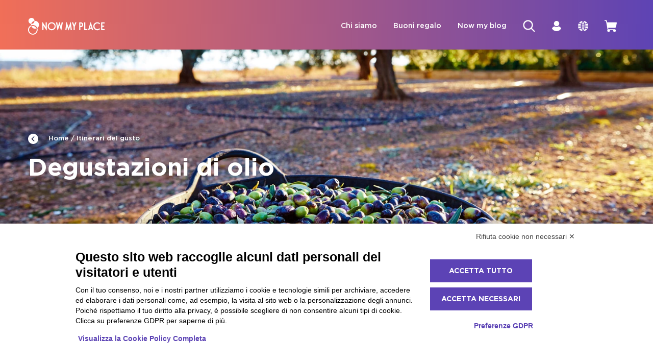

--- FILE ---
content_type: text/html
request_url: https://www.nowmyplace.com/it/subcategory/74-degustazioni-di-olio
body_size: 56903
content:
<!DOCTYPE html><html lang="it"><head><meta charSet="utf-8"/><meta name="viewport" content="width=device-width,initial-scale=1"/><meta name="viewport" content="width=device-width, initial-scale=1"/><meta name="facebook-domain-verification" content="ku7z76d2k1tj8h18sd0frovlm9msvq"/><meta property="og:image" content="https://cdn.nowmyplace.com/images/digital_asset_preview/13/Repository/Food_Pleasure/Oil-experiences---shutterstock_398860306_web_cut.webp"/><title>Degustazioni di olio del Lago di Garda - NowMyPlace</title><meta name="description" content="Scoprite il fascino della degustazione di olio d&#x27;oliva del Lago di Garda con passeggiate tra gli ulivi e visite a frantoi storici e aziende agricole"/><link rel="stylesheet" href="/build/_assets/DateRangePicker-JRPFH7KD.css"/><link rel="stylesheet" href="/build/_assets/Calendar-LRIOKGOH.css"/><link rel="stylesheet" href="/build/_assets/app-W4RI6OAF.css"/><link rel="stylesheet" href="/build/_assets/style-RU4F5PZE.css"/><link rel="stylesheet" href="/build/_assets/style-MDBS5L2Z.css"/><link rel="stylesheet" href="/build/_assets/TimePicker-E5NQKWI7.css"/><link rel="canonical" href="https://www.nowmyplace.com/it/subcategory/74-degustazioni-di-olio"/><script type="application/ld+json">
              {
                "@context": "https://schema.org",
                "@type": "Organization",
                "name": "NowMyPlace",
                "url": "https://www.nowmyplace.com",
                "logo": "https://www.nowmyplace.com/logo.png",
                "email": "info@nowmyplace.com",
                "address": {
                  "@type": "PostalAddress",
                  "streetAddress": "Via Golfo dei poeti 3",
                  "addressLocality": "Parma",
                  "addressRegion": "PR",
                  "postalCode": "43126",
                  "addressCountry": "Italia"
                }
              }
            </script><link rel="alternate" hrefLang="it" href="https://www.nowmyplace.com/it/subcategory/74-degustazioni-di-olio"/><link rel="alternate" hrefLang="en-GB" href="https://www.nowmyplace.com/en/subcategory/74-olive-oil-tasting"/><link rel="alternate" hrefLang="de-DE" href="https://www.nowmyplace.com/de/subcategory/74-verkostung-von-oliven--l"/><link rel="alternate" hrefLang="x-default" href="https://www.nowmyplace.com/en/subcategory/74-olive-oil-tasting"/><link rel="apple-touch-icon" sizes="180x180" href="/apple-touch-icon.png"/><link rel="icon" type="image/png" sizes="32x32" href="/favicon-32x32.png"/><link rel="icon" type="image/png" sizes="16x16" href="/favicon-16x16.png"/><link rel="mask-icon" href="/safari-pinned-tab.svg" color="#5c43b5"/><meta name="msapplication-TileColor" content="#fff"/><meta name="theme-color" content="#5c43b5"/><meta name="google-site-verification" content="jPd07yQQ2VoW3tRuxaJDwFRBPEjRf2s2Ch_o5CT745g"/><noscript><img height="1" width="1" style="display:none" src="https://www.facebook.com/tr?id=1057310675190146&amp;ev=PageView&amp;noscript=1"/></noscript><script>(function(w,d,s,l,i){w[l]=w[l]||[];w[l].push({'gtm.start':new Date().getTime(),event:'gtm.js'});var f=d.getElementsByTagName(s)[0],j=d.createElement(s),dl=l!='dataLayer'?'&l='+l:'';j.async=true;j.src='https://www.googletagmanager.com/gtm.js?id='+i+dl;f.parentNode.insertBefore(j,f);})(window,document,'script','dataLayer','GTM-MSTHXDX');</script></head><body class=""><script defer="" src="https://bnr.elmobot.eu/i_QnEwVDJyq7vNqeVZhtq/it.js"></script><noscript><iframe src="https://www.googletagmanager.com/ns.html?id=GTM-MSTHXDX" height="0" width="0" style="display:none;visibility:hidden"></iframe></noscript><svg aria-hidden="true" style="position:absolute;width:0;height:0;overflow:hidden" version="1.1" xmlns="http://www.w3.org/2000/svg" xmlns:xlink="http://www.w3.org/1999/xlink"><defs><symbol fill="none" xmlns="http://www.w3.org/2000/svg" viewBox="0 0 80 80" id="icon-okay"><path d="M50.5576 75C41.0312 75 26.0502 71.8804 22.3626 69.2935C21.5175 68.6848 21.0566 67.7717 21.0566 66.7826V37.0326C21.0566 36.1196 21.5175 35.2065 22.209 34.6739C22.4394 34.5217 27.8172 30.337 33.4255 27.2174C40.4166 23.413 45.2567 18.087 46.409 14.7391C47.7919 10.6304 49.7894 5 56.0891 5C59.0853 5 61.5437 6.67391 62.8497 9.56522C65.4618 15.5 62.6961 23.7174 58.0865 30.1848C61.1596 30.8696 65.0009 31.8587 67.3056 32.5435C71.531 33.837 74.2968 36.8804 74.9114 40.6087C75.4491 44.413 73.5285 48.2935 69.4567 51.2609C66.4605 59.25 61.3132 71.8804 57.5488 73.9348C56.0891 74.6957 53.5538 75 50.5576 75ZM27.2026 64.9565C33.0414 67.3913 51.0186 69.9022 54.3989 68.6087C56.1659 67.0109 60.6986 56.8152 63.8485 48.2174C64.0789 47.6087 64.4631 47.0761 65.0009 46.6957C67.5361 45.0217 68.8421 43.0435 68.6117 41.3696C68.3812 40 67.152 38.8587 65.3082 38.25C61.4669 37.0326 51.9405 34.9783 51.7868 34.9783C50.7113 34.75 49.8662 33.9891 49.4821 32.9239C49.0979 31.8587 49.4052 30.7174 50.1735 29.9565C57.0878 22.5761 58.317 15.0435 57.011 12C56.7037 11.087 56.3195 11.087 56.0891 11.087C54.5526 11.087 53.8611 12.1522 52.2478 16.7174C50.404 22.0435 44.0274 28.4348 36.4217 32.5435C32.7341 34.5217 29.0464 37.1848 27.2026 38.5543V64.9565ZM15.0642 67.087V36.6522C15.0642 33.913 12.8362 31.7065 10.0705 31.7065C7.30477 31.7065 5 33.913 5 36.6522V67.0109C5 69.75 7.22794 71.9565 9.99367 71.9565C12.7594 71.9565 15.0642 69.75 15.0642 67.087Z" fill="url(#paint0_linear_346_20221)"></path><defs><linearGradient id="paint0_linear_346_20221" x1="43.7966" y1="33.8132" x2="55.9904" y2="98.7461" gradientUnits="userSpaceOnUse"><stop stop-color="#E56B5F"></stop><stop offset="1" stop-color="#5E44B4"></stop></linearGradient></defs></symbol><symbol fill="none" xmlns="http://www.w3.org/2000/svg" viewBox="0 0 80 80" id="icon-hello"><path d="M69.9869 29.92L63.5271 18.816C62.7584 17.5134 61.6711 16.4234 60.3656 15.6464C59.06 14.8694 57.578 14.4305 56.0562 14.3699C54.5345 14.3093 53.0217 14.6291 51.6575 15.2999C50.2932 15.9706 49.1212 16.9707 48.2495 18.208L42.6617 8.608C41.4591 6.54927 39.482 5.04653 37.1635 4.42879C34.845 3.81104 32.3738 4.12862 30.2911 5.312C28.9945 6.07035 27.8984 7.12332 27.0935 8.384C26.0313 7.44073 24.7582 6.76076 23.3791 6.4C22.236 6.0814 21.0395 5.99654 19.8624 6.15057C18.6852 6.30461 17.5519 6.69432 16.5316 7.296C15.5006 7.87988 14.5963 8.6599 13.8706 9.59121C13.1449 10.5225 12.6121 11.5868 12.303 12.7227C11.9938 13.8587 11.9143 15.044 12.0691 16.2105C12.2238 17.3771 12.6098 18.5018 13.2048 19.52L14.303 21.376C12.9604 21.4895 11.6593 21.8937 10.4916 22.56C8.42785 23.7567 6.92413 25.7119 6.30724 28.0008C5.69035 30.2897 6.01013 32.7274 7.19711 34.784L20.7628 58.08C22.5998 61.3378 25.072 64.2013 28.0358 66.5042C30.9996 68.8071 34.3958 70.5034 38.027 71.4946C41.6583 72.4858 45.4522 72.752 49.1882 72.2779C52.9243 71.8037 56.5279 70.5986 59.7897 68.7326C63.0516 66.8666 65.9065 64.3769 68.1887 61.4082C70.4708 58.4395 72.1346 55.051 73.0834 51.4397C74.0322 47.8283 74.2471 44.0662 73.7155 40.3719C73.1839 36.6776 71.9165 33.1248 69.9869 29.92V29.92ZM67.8229 49.952C67.0467 52.8779 65.6902 55.6213 63.8325 58.0222C61.9747 60.4232 59.6529 62.4335 57.0026 63.936C51.66 66.9888 45.3132 67.8172 39.3548 66.2394C33.3964 64.6616 28.313 60.8065 25.2201 55.52L11.6544 32.224C11.1404 31.3414 11.0014 30.2926 11.2679 29.3084C11.5345 28.3242 12.1847 27.4852 13.0756 26.976C13.9665 26.4668 15.0251 26.3291 16.0185 26.5931C17.0119 26.8572 17.8587 27.5014 18.3727 28.384L25.4785 40.576C25.6482 40.8681 25.8742 41.1242 26.1438 41.3297C26.4134 41.5352 26.7211 41.686 27.0496 41.7737C27.378 41.8614 27.7206 41.8841 28.0579 41.8405C28.3952 41.797 28.7205 41.6881 29.0153 41.52C29.3101 41.3519 29.5686 41.1279 29.776 40.8609C29.9834 40.5938 30.1357 40.2889 30.2242 39.9635C30.3127 39.6381 30.3356 39.2987 30.2917 38.9645C30.2477 38.6304 30.1378 38.3081 29.9681 38.016L22.8623 25.824L17.6944 16.96C17.1808 16.0786 17.0414 15.0312 17.3068 14.048C17.435 13.5585 17.6612 13.0994 17.9719 12.6982C18.2826 12.2969 18.6715 11.9615 19.1155 11.712C20.0052 11.2032 21.0624 11.065 22.0548 11.328C23.0421 11.6066 23.8852 12.2474 24.4126 13.12L26.9643 17.568H26.9966L35.3944 31.968C35.6125 32.3626 35.9355 32.6905 36.3284 32.9161C36.7213 33.1418 37.169 33.2566 37.623 33.248C38.079 33.2569 38.5278 33.1347 38.915 32.896C39.5045 32.5551 39.9339 31.9969 40.1094 31.3434C40.2849 30.6898 40.1922 29.9941 39.8517 29.408L31.4539 15.008C30.9399 14.1254 30.8009 13.0766 31.0674 12.0924C31.3339 11.1082 31.9842 10.2692 32.8751 9.76C33.7659 9.25078 34.8245 9.11305 35.8179 9.3771C36.8113 9.64115 37.6582 10.2854 38.1721 11.168L47.8619 27.776L49.8968 31.296C47.082 33.6168 45.1852 36.848 44.541 40.4195C43.8969 43.991 44.5468 47.6731 46.3762 50.816C46.7453 51.3465 47.3028 51.7196 47.9373 51.8609C48.5719 52.0021 49.2369 51.901 49.7996 51.5779C50.3623 51.2547 50.7812 50.7332 50.9729 50.1174C51.1645 49.5017 51.1147 48.837 50.8335 48.256C49.4638 45.9049 49.0925 43.1112 49.8011 40.489C50.5098 37.8667 52.2403 35.6306 54.6125 34.272C54.911 34.1033 55.173 33.878 55.3836 33.609C55.5942 33.3399 55.7492 33.0324 55.8399 32.704C55.9976 32.0544 55.9054 31.3699 55.5815 30.784L52.3515 25.216C51.9775 24.5588 51.8073 23.807 51.8619 23.0545C51.9166 22.3019 52.1938 21.5821 52.659 20.9847C53.1241 20.3873 53.7566 19.9389 54.4774 19.6955C55.1982 19.4521 55.9754 19.4244 56.7119 19.616C57.1975 19.7431 57.6529 19.964 58.052 20.2661C58.4511 20.5681 58.786 20.9453 59.0375 21.376L65.4973 32.48C67.0417 35.0914 68.043 37.9825 68.4424 40.9832C68.8418 43.9838 68.6312 47.0333 67.8229 49.952V49.952ZM27.1904 74.912C26.9465 75.2467 26.6263 75.5197 26.2559 75.7087C25.8855 75.8978 25.4753 75.9976 25.0586 76C24.5304 75.9937 24.015 75.8383 23.5729 75.552C18.875 72.3361 14.9673 68.1146 12.1389 63.2C11.9367 62.9093 11.7973 62.5804 11.7296 62.2338C11.6618 61.8872 11.6672 61.5305 11.7453 61.186C11.8234 60.8416 11.9725 60.5169 12.1834 60.2323C12.3942 59.9477 12.6622 59.7094 12.9705 59.5324C13.2787 59.3553 13.6206 59.2433 13.9747 59.2035C14.3287 59.1636 14.6873 59.1967 15.0278 59.3008C15.3683 59.4048 15.6834 59.5775 15.9533 59.8079C16.2232 60.0384 16.4421 60.3217 16.5962 60.64C19.0644 64.8944 22.4638 68.5466 26.5444 71.328C27.1059 71.7214 27.4885 72.318 27.6094 72.9887C27.7303 73.6595 27.5798 74.3504 27.1904 74.912V74.912ZM53.1267 6.56C53.1267 5.88105 53.3989 5.2299 53.8835 4.74981C54.3681 4.26971 55.0254 4 55.7107 4C59.1133 4.00431 62.4552 4.89317 65.4025 6.57778C68.3498 8.2624 70.7993 10.6838 72.5063 13.6C72.6779 13.891 72.7891 14.2131 72.8332 14.5474C72.8774 14.8816 72.8536 15.2212 72.7633 15.5462C72.673 15.8712 72.5181 16.175 72.3075 16.4398C72.097 16.7046 71.8351 16.925 71.5373 17.088C71.1516 17.3301 70.7018 17.4527 70.2453 17.44C69.7933 17.4384 69.3496 17.3194 68.9585 17.0948C68.5675 16.8702 68.2427 16.5478 68.0167 16.16C66.7695 14.0198 64.9757 12.2425 62.8156 11.0068C60.6554 9.77101 58.2051 9.12029 55.7107 9.12C55.0254 9.12 54.3681 8.85029 53.8835 8.37019C53.3989 7.8901 53.1267 7.23895 53.1267 6.56Z" fill="url(#paint0_linear_540_27865)"></path><defs><linearGradient id="paint0_linear_540_27865" x1="43.6881" y1="33.6365" x2="56.9135" y2="100.15" gradientUnits="userSpaceOnUse"><stop stop-color="#E56B5F"></stop><stop offset="1" stop-color="#5E44B4"></stop></linearGradient></defs></symbol><symbol id="icon-filter" width="20" height="12" viewBox="0 0 20 12"><path d="M0.666504 0H19.3332V2H0.666504V0Z"></path><path d="M3.77762 5H16.2221V7H3.77762V5Z"></path><path d="M13.1109 10H6.88873V12H13.1109V10Z"></path></symbol><symbol id="icon-arrow-bottom" width="18" height="10" viewBox="0 0 18 10"><path d="M0.722835 0L0 0.74355L9 10L18 0.74355L17.2772 0L9 8.51303L0.722835 0Z"></path></symbol><symbol id="icon-cart" width="24" height="24" viewBox="0 0 24 24"><path d="M23.9857 5.91608L22.6303 13.3675C22.5185 13.9831 22.1949 14.5398 21.7158 14.9407C21.2367 15.3417 20.6325 15.5614 20.0084 15.5618H7.12127L7.6101 18.2349H19.5529C20.0803 18.2349 20.5958 18.3917 21.0343 18.6854C21.4727 18.9792 21.8145 19.3966 22.0163 19.8851C22.2181 20.3736 22.2709 20.911 22.168 21.4296C22.0651 21.9481 21.8112 22.4244 21.4383 22.7983C21.0654 23.1721 20.5903 23.4267 20.0731 23.5299C19.5559 23.633 19.0198 23.5801 18.5326 23.3778C18.0454 23.1754 17.629 22.8328 17.336 22.3932C17.043 21.9536 16.8866 21.4368 16.8866 20.9081C16.8867 20.6043 16.9394 20.3028 17.0422 20.017H10.5097C10.6125 20.3028 10.6651 20.6043 10.6652 20.9081C10.666 21.3394 10.5627 21.7645 10.3642 22.1471C10.1656 22.5297 9.8776 22.8584 9.52482 23.1052C9.17204 23.352 8.76493 23.5096 8.33823 23.5645C7.91154 23.6194 7.47794 23.5699 7.07443 23.4204C6.67093 23.2709 6.30951 23.0256 6.02102 22.7057C5.73254 22.3858 5.52555 22.0006 5.41773 21.583C5.30991 21.1655 5.30446 20.728 5.40184 20.3079C5.49923 19.8878 5.69655 19.4976 5.97698 19.1705L2.89961 2.19593H0.88877C0.653054 2.19593 0.426992 2.10205 0.260315 1.93494C0.093638 1.76784 0 1.5412 0 1.30487C0 1.06855 0.093638 0.841907 0.260315 0.674802C0.426992 0.507697 0.653054 0.413818 0.88877 0.413818H2.89961C3.31449 0.414728 3.71598 0.561103 4.03453 0.827584C4.35308 1.09407 4.56863 1.46387 4.64382 1.87292L5.1882 4.86909H23.108C23.2378 4.86936 23.3659 4.89847 23.483 4.95433C23.6002 5.01018 23.7036 5.09139 23.7857 5.1921C23.8717 5.28965 23.9343 5.40554 23.969 5.53097C24.0036 5.65641 24.0093 5.7881 23.9857 5.91608Z" fill="white"></path></symbol><symbol id="icon-search-simple" viewBox="0 0 32 32"><path d="M21.279 23.559c-2.585 2.009-5.839 2.957-9.098 2.651s-6.279-1.844-8.445-4.3c-2.166-2.456-3.314-5.645-3.212-8.919s1.448-6.385 3.762-8.701c2.315-2.316 5.425-3.662 8.697-3.764s6.46 1.047 8.915 3.214c2.455 2.167 3.992 5.188 4.298 8.449s-0.641 6.516-2.649 9.102l7.461 7.437c0.632 0.63 0.633 1.652 0.002 2.283s-1.653 0.63-2.283-0.001l-7.432-7.45h-0.016zM13.398 23.044c1.267 0 2.522-0.25 3.693-0.735s2.235-1.196 3.131-2.093c0.896-0.897 1.607-1.961 2.092-3.133s0.735-2.427 0.735-3.695c0-1.268-0.25-2.524-0.735-3.695s-1.196-2.236-2.092-3.132c-0.896-0.897-1.96-1.608-3.131-2.093s-2.426-0.735-3.693-0.735c-2.559 0-5.014 1.017-6.824 2.828s-2.827 4.267-2.827 6.827c0 2.561 1.017 5.017 2.827 6.827s4.264 2.828 6.824 2.828z"></path></symbol><symbol viewBox="0 0 14 14" id="icon-clock-empty"><path d="M7.00065 0.583252C3.45754 0.583252 0.583984 3.4568 0.583984 6.99992C0.583984 10.543 3.45754 13.4166 7.00065 13.4166C10.5438 13.4166 13.4173 10.543 13.4173 6.99992C13.4173 3.4568 10.5438 0.583252 7.00065 0.583252ZM7.00065 12.3006C4.0713 12.3006 1.69993 9.92927 1.69993 6.99992C1.69993 4.07057 4.0713 1.69919 7.00065 1.69919C9.93 1.69919 12.3014 4.07057 12.3014 6.99992C12.3014 9.92927 9.93 12.3006 7.00065 12.3006ZM9.13489 8.33905C9.35808 8.56224 9.35808 8.91097 9.13489 9.13416C9.0233 9.24575 8.8838 9.30155 8.74431 9.30155C8.60482 9.30155 8.46533 9.24575 8.35373 9.13416L6.61007 7.3905C6.49848 7.29285 6.44268 7.15336 6.44268 6.99992V3.67999C6.44268 3.37311 6.69377 3.12202 7.00065 3.12202C7.30754 3.12202 7.55862 3.37311 7.55862 3.67999V6.77673L9.13489 8.33905Z"></path></symbol><symbol viewBox="0 0 14 15" id="icon-usersingle"><path fill="#7C7C7C" d="M9.406 7.95c.39-.333.701-.744.915-1.207a3.51 3.51 0 0 0 .325-1.474c0-.955-.384-1.872-1.068-2.547A3.668 3.668 0 0 0 7 1.667c-.967 0-1.894.38-2.578 1.055a3.582 3.582 0 0 0-1.068 2.547c0 .509.11 1.012.325 1.474.214.463.526.874.915 1.207a5.814 5.814 0 0 0-2.495 2.125 5.716 5.716 0 0 0-.932 3.12c0 .192.077.375.213.51a.733.733 0 0 0 1.032 0 .716.716 0 0 0 .213-.51c0-1.146.461-2.245 1.281-3.056A4.402 4.402 0 0 1 7 8.872c1.16 0 2.273.456 3.094 1.267.82.81 1.281 1.91 1.281 3.057 0 .191.077.374.214.51a.734.734 0 0 0 1.03 0 .716.716 0 0 0 .214-.51 5.716 5.716 0 0 0-.932-3.121A5.814 5.814 0 0 0 9.406 7.95ZM7 7.431c-.433 0-.856-.127-1.215-.364a2.168 2.168 0 0 1-.806-.97 2.138 2.138 0 0 1 .474-2.356 2.212 2.212 0 0 1 2.384-.469c.4.164.742.44.982.796a2.144 2.144 0 0 1-.272 2.73A2.2 2.2 0 0 1 7 7.431Z"></path></symbol><symbol viewBox="0 0 14 12" id="icon-users"><path d="M7.20069 6.13588C7.5407 5.85061 7.81341 5.49778 8.00033 5.10134C8.18724 4.70489 8.28398 4.27411 8.28398 3.83824C8.28398 3.01918 7.94829 2.23368 7.35078 1.65452C6.75326 1.07537 5.94285 0.75 5.09783 0.75C4.25281 0.75 3.4424 1.07537 2.84489 1.65452C2.24737 2.23368 1.91169 3.01918 1.91169 3.83824C1.91168 4.27411 2.00842 4.70489 2.19533 5.10134C2.38225 5.49778 2.65496 5.85061 2.99498 6.13588C2.10294 6.5274 1.34612 7.15965 0.815003 7.95704C0.283882 8.75443 0.000937908 9.68322 0 10.6324C0 10.7962 0.0671364 10.9533 0.18664 11.0691C0.306144 11.1849 0.468225 11.25 0.637229 11.25C0.806233 11.25 0.968314 11.1849 1.08782 11.0691C1.20732 10.9533 1.27446 10.7962 1.27446 10.6324C1.27446 9.64949 1.67728 8.70689 2.3943 8.0119C3.11132 7.31691 4.08381 6.92647 5.09783 6.92647C6.11185 6.92647 7.08434 7.31691 7.80136 8.0119C8.51839 8.70689 8.9212 9.64949 8.9212 10.6324C8.9212 10.7962 8.98834 10.9533 9.10785 11.0691C9.22735 11.1849 9.38943 11.25 9.55843 11.25C9.72744 11.25 9.88952 11.1849 10.009 11.0691C10.1285 10.9533 10.1957 10.7962 10.1957 10.6324C10.1947 9.68322 9.91178 8.75443 9.38066 7.95704C8.84954 7.15965 8.09272 6.5274 7.20069 6.13588ZM5.09783 5.69118C4.71974 5.69118 4.35013 5.5825 4.03575 5.3789C3.72138 5.1753 3.47635 4.88591 3.33166 4.54733C3.18697 4.20874 3.14911 3.83618 3.22288 3.47674C3.29664 3.11731 3.47871 2.78715 3.74606 2.52801C4.01342 2.26887 4.35405 2.09239 4.72488 2.0209C5.09571 1.9494 5.48009 1.9861 5.8294 2.12634C6.17872 2.26659 6.47728 2.50408 6.68734 2.8088C6.8974 3.11351 7.00952 3.47176 7.00952 3.83824C7.00952 4.32967 6.80811 4.80097 6.4496 5.14846C6.09109 5.49596 5.60484 5.69118 5.09783 5.69118ZM11.3044 5.88882C11.7122 5.4437 11.9786 4.89383 12.0715 4.30539C12.1644 3.71694 12.0799 3.11502 11.8281 2.57206C11.5763 2.0291 11.1679 1.56826 10.6522 1.245C10.1365 0.921737 9.53537 0.749841 8.9212 0.75C8.7522 0.75 8.59012 0.815073 8.47062 0.930905C8.35111 1.04674 8.28398 1.20384 8.28398 1.36765C8.28398 1.53146 8.35111 1.68856 8.47062 1.80439C8.59012 1.92022 8.7522 1.98529 8.9212 1.98529C9.42822 1.98529 9.91446 2.18051 10.273 2.52801C10.6315 2.8755 10.8329 3.3468 10.8329 3.83824C10.832 4.16265 10.7432 4.48115 10.5755 4.76188C10.4078 5.04261 10.1669 5.27574 9.87705 5.43794C9.78257 5.49076 9.70366 5.5662 9.64788 5.65705C9.59209 5.74789 9.56129 5.85109 9.55843 5.95676C9.55577 6.06162 9.58069 6.1654 9.63086 6.25834C9.68103 6.35127 9.75479 6.43029 9.84519 6.48794L10.0937 6.64853L10.1765 6.69176C10.9447 7.04488 11.5927 7.60341 12.0442 8.30155C12.4958 8.99969 12.7322 9.80837 12.7255 10.6324C12.7255 10.7962 12.7926 10.9533 12.9121 11.0691C13.0316 11.1849 13.1937 11.25 13.3627 11.25C13.5317 11.25 13.6938 11.1849 13.8133 11.0691C13.9328 10.9533 13.9999 10.7962 13.9999 10.6324C14.0051 9.68453 13.7602 8.75116 13.2884 7.92092C12.8167 7.09068 12.1337 6.39116 11.3044 5.88882Z"></path></symbol><symbol id="icon-heart-small" viewBox="0 0 35 32"><path d="M17.719 3.527c-9.317-9.314-23.32 4.689-14.006 14.006l-0.002 0.002 14.009 14.006 14.005-14.008c9.314-9.317-4.689-23.32-14.006-14.006v0z"></path></symbol><symbol id="icon-plus" viewBox="0 0 32 32"><path d="M14 0h4v32h-4v-32z"></path><path d="M32 14v4h-32v-4h32z"></path></symbol><symbol id="icon-check" viewBox="0 0 45 32"><path d="M18.404 30.226l-16.36-16.36 3.319-3.319 13.040 12.803 21.576-21.576 3.319 3.319-24.895 25.132z"></path></symbol><symbol id="icon-pin" viewBox="0 0 24 32"><path d="M12.188 0.944c-6.356 0-11.528 5.171-11.528 11.528 0 2.035 0.538 4.035 1.554 5.785 0.237 0.408 0.502 0.805 0.788 1.182l8.684 11.619h1.002l8.684-11.619c0.286-0.376 0.551-0.774 0.788-1.182 1.017-1.75 1.555-3.75 1.555-5.785 0-6.356-5.171-11.528-11.528-11.528zM12.188 16.294c-2.108 0-3.823-1.715-3.823-3.823s1.715-3.823 3.823-3.823c2.108 0 3.823 1.715 3.823 3.823s-1.715 3.823-3.823 3.823z"></path></symbol><symbol id="icon-close" viewBox="0 0 32 32"><path d="M3.832 1.129l27.038 27.038-2.704 2.704-27.038-27.038 2.704-2.704z"></path><path d="M1.129 28.167l27.038-27.038 2.704 2.704-27.038 27.038-2.704-2.704z"></path></symbol><symbol id="icon-heart" viewBox="0 0 36 32"><path d="M25.126 0.083h-0.002c-2.374 0-4.846 0.929-7.060 3.142-2.217-2.212-4.689-3.142-7.060-3.142-7.856 0-14.613 10.159-7.286 17.488v0.002h-0.002l14.349 14.344 14.346-14.346c7.325-7.329 0.57-17.486-7.284-17.488zM5.371 15.35c-0.246-0.267-0.467-0.533-0.663-0.8-0.080-0.107-0.153-0.212-0.223-0.319-0.084-0.125-0.162-0.251-0.235-0.374-0.071-0.121-0.137-0.239-0.198-0.36-0.064-0.123-0.121-0.244-0.175-0.364-0.045-0.103-0.089-0.205-0.128-0.308-0.021-0.052-0.041-0.105-0.059-0.155-0.032-0.089-0.062-0.175-0.089-0.264-0.018-0.064-0.036-0.125-0.055-0.187-0.027-0.1-0.052-0.2-0.075-0.298-0.383-1.67-0.005-3.126 0.38-4.055 1.212-2.925 4.219-5.049 7.152-5.049 1.848 0 3.572 0.788 5.126 2.342l-10.48 10.48c-0.096-0.096-0.189-0.194-0.278-0.289h0zM18.061 28.053l-10.48-10.48 10.482-10.482 10.48 10.48-10.482 10.482zM30.477 15.639l-10.48-10.48c1.554-1.554 3.276-2.342 5.126-2.342h0.002c1.465 0 2.948 0.531 4.219 1.426 1.269 0.898 2.324 2.16 2.93 3.622 0.654 1.577 1.287 4.684-1.798 7.774z"></path></symbol><symbol id="icon-arrow-right" viewBox="0 0 21 32"><path d="M20.435 16l-15.045 15.045-4.481-4.481 10.563-10.563-10.563-10.563 4.481-4.481 15.045 15.045z"></path></symbol><symbol id="icon-linkedin" viewBox="0 0 34 32"><path d="M2.475 10.956h6.245v20.175h-6.245v-20.175z"></path><path d="M5.568 8.313c2.039 0 3.693-1.668 3.693-3.723s-1.654-3.721-3.693-3.721c-2.041 0-3.693 1.667-3.693 3.721s1.652 3.723 3.693 3.723z"></path><path d="M18.704 20.541c0-2.835 1.305-4.525 3.804-4.525 2.298 0 3.401 1.622 3.401 4.525v10.59h6.216v-12.774c0-5.404-3.064-8.017-7.342-8.017-4.28 0-6.079 3.333-6.079 3.333v-2.716h-5.991v20.174h5.991v-10.59z"></path></symbol><symbol id="icon-whatsapp" viewBox="0 0 32 32"><path d="M30.706 15.257c-0.196-7.751-6.581-13.972-14.439-13.972-7.763 0-14.093 6.080-14.431 13.708-0.007 0.209-0.013 0.419-0.013 0.629 0 2.712 0.757 5.24 2.069 7.405l-2.605 7.689 8-2.543c2.070 1.136 4.45 1.786 6.98 1.786 7.98 0 14.446-6.417 14.446-14.337 0-0.121 0-0.244-0.007-0.365v0zM16.267 27.672c-2.468 0-4.761-0.73-6.681-1.994l-4.667 1.487 1.515-4.476c-1.455-1.989-2.313-4.43-2.313-7.067 0-0.392 0.020-0.785 0.061-1.17 0.595-6.1 5.789-10.881 12.085-10.881 6.378 0 11.618 4.902 12.105 11.111 0.028 0.312 0.041 0.622 0.041 0.94 0 6.648-5.45 12.051-12.145 12.051v0z"></path><path d="M22.887 18.517c-0.358-0.176-2.096-1.029-2.42-1.143-0.326-0.123-0.562-0.176-0.799 0.176-0.235 0.351-0.919 1.142-1.122 1.371-0.21 0.237-0.413 0.265-0.771 0.089-0.351-0.176-1.494-0.541-2.847-1.745-1.049-0.926-1.765-2.076-1.968-2.428-0.203-0.351-0.021-0.541 0.155-0.716 0.162-0.162 0.352-0.413 0.534-0.616 0.048-0.061 0.087-0.114 0.128-0.169 0.082-0.128 0.142-0.249 0.224-0.419 0.121-0.237 0.061-0.44-0.027-0.616-0.089-0.176-0.799-1.907-1.097-2.61-0.29-0.703-0.588-0.582-0.798-0.582-0.203 0-0.44-0.034-0.677-0.034s-0.622 0.089-0.946 0.44c-0.326 0.352-1.238 1.204-1.238 2.936 0 0.406 0.073 0.81 0.182 1.197 0.358 1.238 1.129 2.258 1.264 2.434 0.176 0.23 2.448 3.896 6.047 5.309 3.604 1.4 3.604 0.933 4.254 0.873 0.648-0.055 2.096-0.846 2.386-1.67 0.299-0.819 0.299-1.522 0.21-1.672-0.087-0.141-0.324-0.23-0.676-0.404v0z"></path></symbol><symbol id="icon-tumblr" viewBox="0 0 20 32"><path d="M3.762 23.931c0 1.39 0.145 2.448 0.436 3.181 0.29 0.73 0.815 1.421 1.569 2.071s1.665 1.15 2.733 1.5c1.068 0.351 2.296 0.527 3.686 0.527 1.225 0 2.364-0.124 3.418-0.368 1.051-0.247 2.228-0.675 3.528-1.287v-4.784c-1.524 1.002-3.056 1.502-4.596 1.502-0.865 0-1.636-0.201-2.309-0.606-0.507-0.297-0.854-0.698-1.042-1.198-0.187-0.502-0.28-1.634-0.28-3.397v-7.803h7.224v-4.775h-7.224v-7.704h-4.309c-0.194 1.567-0.548 2.857-1.061 3.872s-1.194 1.883-2.044 2.608c-0.849 0.723-1.868 1.278-3.059 1.667v4.333h3.331l0 10.661z"></path></symbol><symbol id="icon-search" viewBox="0 0 32 32"><path d="M16.503 6.676c0.583 0 1.152 0.053 1.706 0.15-1.215-3.457-4.506-5.936-8.379-5.936-4.905 0-8.881 3.976-8.881 8.881 0 3.884 2.494 7.183 5.967 8.389-0.095-0.55-0.147-1.117-0.147-1.696 0-5.422 4.311-9.788 9.734-9.788v0z"></path><path d="M18.711 9.771c0-0.299-0.015-0.594-0.044-0.885-0.689-0.201-1.415-0.312-2.164-0.312-4.311 0-7.836 3.579-7.836 7.89 0 0.744 0.107 1.463 0.303 2.146 0.283 0.027 0.57 0.042 0.86 0.042 4.905 0 8.881-3.976 8.881-8.881z"></path><path d="M30.523 28.034l-6-5.999c0.589-0.846 1.048-1.79 1.345-2.808 0.255-0.875 0.394-1.801 0.394-2.764 0-4.84-3.456-8.834-8.054-9.637 0.23 0.655 0.387 1.344 0.458 2.059 3.274 0.957 5.698 4.017 5.698 7.578 0 0.947-0.172 1.856-0.485 2.698-0.195 0.524-0.445 1.022-0.743 1.487-0.655 1.023-1.541 1.885-2.582 2.514-0.421 0.255-0.866 0.474-1.333 0.648-0.849 0.315-1.766 0.489-2.72 0.489-3.567 0-6.594-2.414-7.533-5.689-0.713-0.069-1.401-0.223-2.054-0.45 0.791 4.598 4.744 8.037 9.587 8.037 0.968 0 1.901-0.14 2.782-0.397 0.96-0.28 1.856-0.704 2.665-1.243l6.026 6.026c0.704 0.704 1.844 0.704 2.548 0s0.704-1.844 0-2.548v0z"></path></symbol><symbol id="icon-chat" viewBox="0 0 51 32"><path d="M22.875 16c0 4.116 1.988 7.777 5.054 10.072 2.278-2.729 3.65-6.24 3.65-10.072s-1.372-7.344-3.65-10.073c-3.066 2.296-5.054 5.956-5.054 10.073z"></path><path d="M47.354 26.277c2.383-2.757 3.827-6.347 3.827-10.277 0-8.687-7.042-15.73-15.73-15.73-3.707 0-7.113 1.286-9.801 3.432 0.832 0.664 1.596 1.409 2.279 2.226 2.099-1.572 4.704-2.504 7.523-2.504 6.935 0 12.576 5.642 12.576 12.576s-5.642 12.576-12.576 12.576c-2.818 0-5.423-0.932-7.523-2.504-0.682 0.817-1.447 1.562-2.279 2.226 2.689 2.146 6.094 3.431 9.801 3.431 1.906 0 3.733-0.339 5.424-0.961l10.306 0.936-3.827-5.428z"></path><path d="M19.722 16c0-4.98 2.317-9.416 5.929-12.298-2.689-2.146-6.094-3.432-9.802-3.432-8.688 0-15.73 7.043-15.73 15.73 0 3.896 1.42 7.459 3.765 10.206 0.325 0.381 0.667 0.745 1.026 1.093-0.359-0.348-0.702-0.713-1.026-1.093l-3.878 5.499 10.397-0.944c1.697 0.626 3.531 0.969 5.445 0.969 3.707 0 7.113-1.286 9.802-3.432-3.612-2.882-5.929-7.319-5.929-12.299v0z"></path></symbol><symbol id="icon-instagram" viewBox="0 0 34 32"><path d="M16.797 3.067c4.194 0 4.719 0 6.292 0.175 1.573 0 2.447 0.35 2.971 0.524 0.699 0.35 1.223 0.699 1.748 1.223s0.874 1.049 1.223 1.748c0.175 0.524 0.524 1.398 0.524 2.971s0.175 2.097 0.175 6.292c0 4.194 0 4.719-0.175 6.292 0 1.573-0.349 2.447-0.524 2.971-0.349 0.699-0.699 1.223-1.223 1.748s-1.048 0.874-1.748 1.223c-0.524 0.175-1.398 0.524-2.971 0.524s-2.097 0.175-6.292 0.175c-4.194 0-4.719 0-6.291-0.175-1.573 0-2.447-0.35-2.971-0.524-0.699-0.35-1.223-0.699-1.748-1.223s-0.874-1.049-1.223-1.748c-0.175-0.524-0.524-1.398-0.524-2.971s-0.175-2.097-0.175-6.292 0-4.719 0.175-6.292c0-1.573 0.35-2.447 0.524-2.971 0.35-0.699 0.699-1.223 1.223-1.748 0.524-0.699 1.049-1.049 1.748-1.223 0.524-0.175 1.398-0.524 2.971-0.524 1.573-0.175 2.097-0.175 6.291-0.175zM16.797 0.271c-4.194 0-4.893 0-6.466 0.175-1.748 0-2.796 0.35-3.845 0.699s-1.922 0.874-2.796 1.748c-0.874 0.874-1.398 1.748-1.748 2.796-0.524 1.049-0.699 2.097-0.699 3.845-0.175 1.573-0.175 2.272-0.175 6.466s0 4.893 0.175 6.466c0 1.748 0.35 2.796 0.699 3.845s0.874 1.922 1.748 2.796c0.874 0.874 1.748 1.398 2.796 1.748s2.097 0.699 3.845 0.699c1.573 0.175 2.272 0.175 6.466 0.175s4.893 0 6.466-0.175c1.748 0 2.796-0.349 3.845-0.699s1.922-0.874 2.796-1.748c0.874-0.874 1.398-1.748 1.748-2.796s0.699-2.097 0.699-3.845c0-1.748 0.175-2.272 0.175-6.466s0-4.893-0.175-6.466c0-1.748-0.35-2.796-0.699-3.845s-0.874-1.922-1.748-2.796c-0.874-0.874-1.748-1.398-2.796-1.748s-2.097-0.699-3.845-0.699c-1.573-0.175-2.272-0.175-6.466-0.175zM16.797 7.961c-4.544 0-8.039 3.495-8.039 8.039s3.67 8.039 8.039 8.039c4.544 0 8.039-3.67 8.039-8.039s-3.495-8.039-8.039-8.039zM16.797 21.243c-2.971 0-5.243-2.272-5.243-5.243s2.272-5.243 5.243-5.243c2.971 0 5.243 2.272 5.243 5.243s-2.272 5.243-5.243 5.243zM25.186 5.689c-1.049 0-1.922 0.874-1.922 1.922s0.874 1.922 1.922 1.922c1.049 0 1.922-0.874 1.922-1.922s-0.874-1.922-1.922-1.922z"></path></symbol><symbol id="icon-twitter" viewBox="0 0 40 32"><path d="M12.981 31.009c13.981 0 21.589-11.514 21.589-21.589 0-0.411 0-0.617 0-1.028 1.439-1.028 2.673-2.467 3.701-3.907-1.439 0.617-2.879 1.028-4.318 1.234 1.645-1.028 2.673-2.467 3.29-4.112-1.439 0.822-3.084 1.439-4.729 1.85-1.439-1.645-3.495-2.467-5.551-2.467-4.112 0-7.607 3.495-7.607 7.607 0 0.617 0 1.234 0.206 1.645-6.374-0.411-11.925-3.29-15.626-8.019-0.617 1.028-1.028 2.467-1.028 3.907 0 2.673 1.439 4.935 3.29 6.374-1.234 0-2.467-0.411-3.495-1.028v0c0 3.701 2.673 6.785 6.168 7.402-0.617 0.206-1.234 0.206-2.056 0.206-0.411 0-1.028 0-1.439-0.206 1.028 3.084 3.701 5.14 7.196 5.346-2.673 2.056-5.963 3.29-9.458 3.29-0.617 0-1.234 0-1.85-0.206 3.29 2.467 7.402 3.701 11.72 3.701z"></path></symbol><symbol id="icon-fb" viewBox="0 0 18 32"><path d="M11.244 31.729v-14.331h4.893l0.699-5.593h-5.593v-3.495c0-1.573 0.524-2.796 2.796-2.796h2.971v-5.068c-0.699 0-2.447-0.175-4.369-0.175-4.194 0-7.165 2.622-7.165 7.34v4.194h-4.893v5.592h4.893v14.331h5.767z"></path></symbol><symbol id="icon-apple" viewBox="0 0 32 32"><path d="M17.333 2.8c1.165-1.597 2.979-2.66 5.046-2.799l0.021-0.001c0.020 0.194 0.031 0.42 0.031 0.648 0 1.691-0.617 3.238-1.639 4.427l0.008-0.009c-1.004 1.387-2.618 2.279-4.441 2.279-0.126 0-0.252-0.004-0.376-0.013l0.017 0.001c-0.027-0.213-0.042-0.46-0.042-0.71 0-1.457 0.52-2.793 1.383-3.833l-0.008 0.010zM10.667 7.733c-3.733 0-7.733 3.333-7.733 9.733 0 6.533 4.667 14.533 8.4 14.533 1.333 0 3.333-1.333 5.333-1.333s3.467 1.2 5.333 1.2c4.133 0 7.067-8.533 7.067-8.533-2.531-1.112-4.267-3.598-4.267-6.488 0-0.016 0-0.032 0-0.047v0.002c0.002-2.551 1.381-4.78 3.434-5.982l0.033-0.018c-1.31-1.944-3.503-3.205-5.99-3.205-0.097 0-0.194 0.002-0.29 0.006l0.014-0c-2.667 0-4.667 1.467-5.733 1.467-1.2 0-3.2-1.333-5.6-1.333z"></path></symbol><symbol id="icon-notification" viewBox="0 0 32 32"><path d="M29.333 14.509c-0.736 0-1.333-0.597-1.333-1.333 0-3.74-1.456-7.255-4.1-9.9-0.521-0.521-0.521-1.364 0-1.885s1.364-0.521 1.885 0c3.148 3.148 4.881 7.333 4.881 11.785 0 0.736-0.597 1.333-1.333 1.333z"></path><path d="M2.667 14.509c-0.736 0-1.333-0.597-1.333-1.333 0-4.452 1.733-8.637 4.881-11.785 0.521-0.521 1.364-0.521 1.885 0s0.521 1.364 0 1.885c-2.644 2.644-4.1 6.16-4.1 9.9 0 0.736-0.597 1.333-1.333 1.333z"></path><path d="M28.505 22.551c-2.016-1.704-3.172-4.195-3.172-6.833v-3.717c0-4.692-3.485-8.576-8-9.227v-1.44c0-0.737-0.597-1.333-1.333-1.333s-1.333 0.596-1.333 1.333v1.44c-4.516 0.651-8 4.535-8 9.227v3.717c0 2.639-1.156 5.129-3.184 6.844-0.519 0.444-0.816 1.089-0.816 1.772 0 1.287 1.047 2.333 2.333 2.333h22c1.287 0 2.333-1.047 2.333-2.333 0-0.683-0.297-1.328-0.828-1.783z"></path><path d="M16 32c2.415 0 4.435-1.721 4.899-4h-9.797c0.464 2.279 2.484 4 4.899 4z"></path></symbol><symbol id="icon-personal" viewBox="0 0 32 32"><path d="M27.2 0h-22.4c-0.617 0-1.116 0.5-1.116 1.116v29.767c0 0.616 0.5 1.116 1.116 1.116h17.074c0.296 0 0.58-0.118 0.789-0.327l5.326-5.327c0.209-0.209 0.327-0.493 0.327-0.789v-24.441c-0-0.616-0.5-1.116-1.116-1.116zM15.963 5.046c1.336 0 2.419 1.083 2.419 2.419s-1.083 2.419-2.419 2.419-2.419-1.083-2.419-2.419 1.083-2.419 2.419-2.419zM10.865 13.951c0-1.504 1.224-2.728 2.728-2.728h4.814c1.504 0 2.728 1.224 2.728 2.728v4.044c0 0.616-0.5 1.116-1.116 1.116h-8.037c-0.617 0-1.116-0.5-1.116-1.116v-4.044zM21.656 23.576h-11.312c-0.617 0-1.116-0.5-1.116-1.116s0.5-1.116 1.116-1.116h11.312c0.616 0 1.116 0.5 1.116 1.116s-0.5 1.116-1.116 1.116z"></path></symbol><symbol id="icon-tools" viewBox="0 0 32 32"><path d="M30.844 20.952l-2.34-3.198v-3.509l2.34-3.198c0.261-0.357 0.287-0.835 0.066-1.218l-2.116-3.664c-0.221-0.383-0.648-0.6-1.087-0.552l-3.933 0.428-3.040-1.755-1.596-3.621c-0.178-0.405-0.579-0.666-1.022-0.666h-4.232c-0.443 0-0.843 0.261-1.022 0.666l-1.596 3.621-3.040 1.755-3.933-0.428c-0.44-0.048-0.866 0.169-1.087 0.552l-2.116 3.664c-0.221 0.383-0.195 0.861 0.066 1.218l2.34 3.198v3.509l-2.34 3.198c-0.261 0.357-0.287 0.835-0.066 1.218l2.116 3.664c0.221 0.383 0.648 0.6 1.088 0.552l3.933-0.428 3.040 1.755 1.596 3.621c0.178 0.405 0.579 0.666 1.022 0.666h4.232c0.442 0 0.843-0.261 1.022-0.666l1.596-3.621 3.040-1.755 3.933 0.428c0.44 0.048 0.866-0.169 1.087-0.552l2.116-3.664c0.221-0.383 0.195-0.861-0.066-1.218zM16 9.078c1.274 0 2.307 1.033 2.307 2.307s-1.033 2.307-2.307 2.307-2.307-1.033-2.307-2.307 1.033-2.307 2.307-2.307zM20.913 21.359c0 0.617-0.5 1.116-1.116 1.116h-7.666c-0.617 0-1.117-0.5-1.117-1.116v-3.827c0-1.46 1.188-2.649 2.649-2.649h4.602c1.46 0 2.649 1.188 2.649 2.649v3.827z"></path></symbol><symbol id="icon-lock" viewBox="0 0 32 32"><path d="M27.333 12h-2v-2.667c0-5.146-4.187-9.333-9.333-9.333s-9.333 4.187-9.333 9.333v2.667h-2c-0.369 0-0.667 0.298-0.667 0.667v16.667c0 1.471 1.196 2.667 2.667 2.667h18.667c1.471 0 2.667-1.196 2.667-2.667v-16.667c0-0.368-0.298-0.667-0.667-0.667zM17.996 25.926c0.021 0.188-0.040 0.377-0.166 0.518s-0.307 0.222-0.497 0.222h-2.667c-0.189 0-0.37-0.081-0.497-0.222s-0.187-0.33-0.166-0.518l0.421-3.782c-0.683-0.497-1.091-1.283-1.091-2.145 0-1.471 1.196-2.667 2.667-2.667s2.667 1.196 2.667 2.667c0 0.862-0.408 1.648-1.091 2.145l0.421 3.782zM21.333 12h-10.667v-2.667c0-2.941 2.393-5.333 5.333-5.333s5.333 2.393 5.333 5.333v2.667z"></path></symbol><symbol id="icon-credit" viewBox="0 0 32 32"><path d="M7.478 6.488l12.757-3.482-0.676-1.366c-0.442-0.888-1.52-1.254-2.408-0.812l-11.42 5.66h1.746z"></path><path d="M24.195 3.107c-0.158 0-0.316 0.022-0.474 0.065l-12.15 3.317h14.917l-0.561-2.055c-0.216-0.801-0.942-1.326-1.732-1.326z"></path><path d="M28.36 7.746h-26.559c-0.568 0-1.074 0.262-1.405 0.676-0.151 0.19-0.266 0.41-0.331 0.65-0.040 0.151-0.065 0.309-0.065 0.471v20.019c0 0.992 0.805 1.797 1.797 1.797h26.559c0.992 0 1.797-0.805 1.797-1.797v-5.013h-10.662c-1.685 0-3.054-1.369-3.054-3.054v-3.996c0-0.826 0.331-1.578 0.866-2.127 0.474-0.489 1.11-0.819 1.822-0.902 0.119-0.014 0.241-0.022 0.363-0.022h10.665v-4.905c0.004-0.992-0.801-1.797-1.793-1.797z"></path><path d="M31.414 16.166c-0.18-0.165-0.392-0.291-0.629-0.374-0.183-0.061-0.377-0.097-0.582-0.097h-10.712c-0.992 0-1.797 0.805-1.797 1.797v4c0 0.992 0.805 1.797 1.797 1.797h10.712c0.205 0 0.399-0.036 0.582-0.097 0.237-0.079 0.449-0.208 0.629-0.374 0.359-0.327 0.586-0.801 0.586-1.326v-4c0-0.525-0.226-0.999-0.586-1.326zM23.243 19.849c0 0.496-0.402 0.898-0.898 0.898h-0.597c-0.496 0-0.898-0.402-0.898-0.898v-0.597c0-0.287 0.133-0.543 0.345-0.704 0.155-0.119 0.345-0.194 0.553-0.194h0.597c0.496 0 0.898 0.402 0.898 0.898v0.597z"></path></symbol><symbol id="icon-luggage" viewBox="0 0 32 32"><path d="M21.567 7.876v-3.547c0-0.556-0.451-1.006-1.006-1.006h-9.121c-0.556 0-1.007 0.451-1.007 1.006v3.547h-2.854v20.801h16.842v-20.801h-2.854zM19.554 7.868h-7.108v-2.532h7.108v2.533z"></path><path d="M3.421 7.876c-1.887 0-3.421 1.535-3.421 3.421v13.959c0 1.886 1.535 3.421 3.421 3.421h2.145v-20.801h-2.145z"></path><path d="M28.579 7.876h-2.145v20.801h2.145c1.887 0 3.421-1.535 3.421-3.421v-13.959c-0-1.886-1.535-3.421-3.421-3.421z"></path></symbol><symbol id="icon-language" viewBox="0 0 32 32"><path d="M17.481 0.017c1.822 2.639 3.242 5.534 4.213 8.59 2.222-0.349 4.362-1.098 6.316-2.213l0.573-0.356c-2.72-3.443-6.733-5.619-11.102-6.021z"></path><path d="M20.014 11.183c-1.333 0.153-2.673 0.229-4.014 0.229s-2.682-0.077-4.014-0.229c-0.283 1.206-0.463 2.434-0.539 3.67h9.107c-0.076-1.236-0.256-2.464-0.539-3.67z"></path><path d="M16 22.882c-1.13 0.001-2.259 0.060-3.384 0.175 0.827 2.469 1.964 4.824 3.384 7.007 1.42-2.183 2.557-4.538 3.384-7.007-1.124-0.116-2.253-0.174-3.384-0.175z"></path><path d="M22.838 17.147c-0.070 1.353-0.253 2.698-0.547 4.021 2.442 0.406 4.791 1.25 6.932 2.491l0.648 0.404c1.23-2.112 1.958-4.478 2.129-6.916h-9.162z"></path><path d="M29.871 7.938l-0.648 0.404c-2.141 1.244-4.49 2.089-6.932 2.497 0.294 1.321 0.477 2.663 0.547 4.014h9.162c-0.171-2.438-0.899-4.803-2.129-6.915z"></path><path d="M11.447 17.147c0.076 1.237 0.257 2.464 0.541 3.67 2.668-0.305 5.361-0.305 8.029 0 0.282-1.206 0.462-2.434 0.537-3.67h-9.107z"></path><path d="M2.777 8.342l-0.648-0.404c-1.23 2.112-1.958 4.477-2.129 6.915h9.162c0.070-1.351 0.253-2.694 0.547-4.014-2.442-0.407-4.791-1.253-6.932-2.497z"></path><path d="M10.307 23.394c-2.222 0.349-4.362 1.098-6.316 2.211l-0.573 0.357c2.72 3.443 6.733 5.619 11.102 6.020-1.822-2.638-3.242-5.533-4.213-8.588z"></path><path d="M16 1.937c-1.419 2.183-2.556 4.537-3.384 7.006 1.124 0.117 2.253 0.175 3.384 0.175s2.259-0.059 3.384-0.175c-0.827-2.469-1.964-4.823-3.384-7.006z"></path><path d="M28.010 25.606c-1.954-1.113-4.094-1.863-6.316-2.211-0.972 3.056-2.393 5.95-4.216 8.588 4.369-0.401 8.382-2.578 11.102-6.020l-0.57-0.357z"></path><path d="M3.42 6.039l0.57 0.356c1.954 1.114 4.094 1.864 6.316 2.213 0.972-3.056 2.393-5.951 4.216-8.59-4.369 0.402-8.382 2.579-11.102 6.021z"></path><path d="M9.162 17.147h-9.162c0.17 2.438 0.899 4.804 2.129 6.916l0.648-0.404c2.142-1.242 4.49-2.085 6.932-2.491-0.294-1.323-0.477-2.668-0.547-4.021z"></path></symbol><symbol id="icon-group" viewBox="0 0 32 32"><path d="M27.381 17.083h-2.475c0.252 0.691 0.39 1.436 0.39 2.213v9.353c0 0.324-0.056 0.635-0.159 0.924h4.091c1.528 0 2.772-1.243 2.772-2.772v-5.099c0-2.547-2.072-4.619-4.619-4.619z"></path><path d="M6.704 19.295c0-0.777 0.138-1.522 0.39-2.213h-2.475c-2.547 0-4.619 2.072-4.619 4.619v5.099c0 1.528 1.243 2.772 2.772 2.772h4.091c-0.103-0.289-0.159-0.6-0.159-0.924v-9.353z"></path><path d="M18.829 14.676h-5.658c-2.547 0-4.619 2.072-4.619 4.619v9.353c0 0.51 0.414 0.924 0.924 0.924h13.049c0.51 0 0.924-0.414 0.924-0.924v-9.353c0-2.547-2.072-4.619-4.619-4.619z"></path><path d="M16 2.428c-3.063 0-5.555 2.492-5.555 5.555 0 2.078 1.147 3.893 2.84 4.845 0.803 0.452 1.729 0.71 2.715 0.71s1.912-0.258 2.715-0.71c1.694-0.953 2.84-2.768 2.84-4.845 0-3.063-2.492-5.555-5.555-5.555z"></path><path d="M6.245 7.606c-2.291 0-4.155 1.864-4.155 4.155s1.864 4.155 4.155 4.155c0.581 0 1.135-0.12 1.637-0.337 0.869-0.374 1.586-1.037 2.029-1.866 0.311-0.582 0.488-1.247 0.488-1.952 0-2.291-1.864-4.155-4.155-4.155z"></path><path d="M25.755 7.606c-2.291 0-4.155 1.864-4.155 4.155 0 0.705 0.177 1.369 0.488 1.952 0.443 0.83 1.16 1.492 2.029 1.866 0.503 0.216 1.056 0.337 1.637 0.337 2.291 0 4.155-1.864 4.155-4.155s-1.864-4.155-4.155-4.155z"></path></symbol><symbol id="icon-clock" viewBox="0 0 32 32"><path d="M16 0c-8.823 0-16 7.177-16 16s7.177 16 16 16 16-7.177 16-16-7.177-16-16-16zM23.609 24.276c-0.26 0.26-0.601 0.391-0.943 0.391s-0.683-0.131-0.943-0.391l-6.667-6.666c-0.251-0.249-0.391-0.588-0.391-0.943v-8.667c0-0.737 0.597-1.333 1.333-1.333s1.333 0.596 1.333 1.333v8.115l6.276 6.276c0.521 0.521 0.521 1.364 0 1.885z"></path></symbol><symbol id="icon-calendar" viewBox="0 0 32 32"><path d="M0.936 24.438h24.501c0.22 0 0.432-0.077 0.601-0.217 0.235-0.197 5.604-4.815 5.931-14.784h-26.314c-0.326 9.049-5.27 13.302-5.321 13.344-0.301 0.255-0.412 0.67-0.277 1.040s0.485 0.616 0.879 0.616z"></path><path d="M31.062 3.812h-4.688v-0.938c0-0.525-0.413-0.938-0.938-0.938s-0.938 0.413-0.938 0.938v0.938h-4.75v-0.938c0-0.525-0.413-0.938-0.938-0.938s-0.938 0.413-0.938 0.938v0.938h-4.688v-0.938c0-0.525-0.413-0.938-0.938-0.938s-0.938 0.413-0.938 0.938v0.938h-4.688c-0.525 0-0.938 0.413-0.938 0.938v2.813h26.314v-2.813c0-0.525-0.413-0.938-0.938-0.938z"></path><path d="M27.242 25.658c-0.509 0.424-1.148 0.655-1.805 0.655h-19.751v2.813c0 0.518 0.419 0.938 0.938 0.938h24.439c0.518 0 0.938-0.419 0.938-0.938v-10.51c-1.808 4.435-4.33 6.684-4.758 7.042z"></path></symbol><symbol id="icon-baby" viewBox="0 0 32 32"><path d="M15.918 25.273c-0.209 0.293-0.442 0.57-0.699 0.827-1.245 1.246-2.901 1.932-4.662 1.932s-3.417-0.686-4.662-1.932c-2.57-2.571-2.57-6.755 0-9.326 0.259-0.259 0.535-0.493 0.825-0.702-0.657-1.039-1.212-2.078-1.637-3.078-0.015-0.036-0.030-0.072-0.045-0.108-0.735 0.435-1.416 0.963-2.035 1.582-4.003 4.004-4.003 10.519 0 14.523 1.939 1.94 4.517 3.008 7.26 3.008s5.32-1.068 7.259-3.008c0.61-0.611 1.14-1.297 1.578-2.037-0.035-0.015-0.070-0.029-0.105-0.044-1-0.425-2.039-0.981-3.078-1.639z"></path><path d="M24.899 16.398c-1.524 0.179-2.921 0.839-3.967 1.886l-0.041 0.042c-0.512 0.513-1.192 0.794-1.915 0.795 0 0-0 0-0 0-0.723 0-1.402-0.282-1.914-0.793l-3.481-3.482c-1.054-1.055-1.054-2.771 0-3.826l0.195-0.195c0.984-0.984 1.617-2.298 1.812-3.738-1.333-0.802-2.643-1.408-3.826-1.759-2.755-0.818-4.199-0.124-4.926 0.603-1.26 1.261-1.29 3.518-0.084 6.356 1.059 2.492 3.010 5.265 5.35 7.606s5.112 4.292 7.604 5.352c1.386 0.59 2.634 0.884 3.694 0.884 1.11 0 2.016-0.323 2.66-0.968 0.728-0.728 1.423-2.176 0.599-4.939-0.353-1.183-0.958-2.492-1.76-3.823z"></path><path d="M29.79 2.053c-1.397-1.359-3.246-2.088-5.209-2.052-1.965 0.036-3.789 0.832-5.138 2.243-1.17 1.224-1.881 2.829-2 4.519-0.145 2.051-0.992 3.948-2.386 5.343l-0.194 0.194c-0.349 0.349-0.349 0.914-0 1.263l3.481 3.482c0.168 0.168 0.395 0.262 0.632 0.262s0.464-0.094 0.632-0.262l0.043-0.043c1.446-1.447 3.407-2.316 5.521-2.449 1.77-0.111 3.437-0.864 4.692-2.12 1.39-1.39 2.147-3.239 2.134-5.205s-0.798-3.804-2.208-5.175z"></path></symbol><symbol id="icon-arrow-circle" viewBox="0 0 32 32"><path d="M16 0c-8.823 0-16 7.177-16 16s7.177 16 16 16 16-7.177 16-16-7.177-16-16-16zM20.943 16.943l-6.667 6.667c-0.26 0.26-0.601 0.391-0.943 0.391s-0.683-0.131-0.943-0.391c-0.521-0.521-0.521-1.364 0-1.885l5.724-5.724-5.724-5.724c-0.521-0.521-0.521-1.364 0-1.885s1.364-0.521 1.885 0l6.667 6.667c0.521 0.521 0.521 1.364 0 1.885z"></path></symbol><symbol id="icon-alert" viewBox="0 0 32 32"><path d="M31.335 23.997l-11.304-20.78c-1.816-3.058-6.244-3.062-8.062 0l-11.303 20.78c-1.857 3.124 0.391 7.081 4.030 7.081h22.608c3.636 0 5.888-3.953 4.031-7.081zM16 27.328c-1.034 0-1.875-0.841-1.875-1.875s0.841-1.875 1.875-1.875c1.034 0 1.875 0.841 1.875 1.875s-0.841 1.875-1.875 1.875zM17.875 19.828c0 1.034-0.841 1.875-1.875 1.875s-1.875-0.841-1.875-1.875v-9.375c0-1.034 0.841-1.875 1.875-1.875s1.875 0.841 1.875 1.875v9.375z"></path></symbol><symbol id="icon-photo" viewBox="0 0 32 32"><path d="M21.161 18.159c0 2.846-2.315 5.161-5.161 5.161s-5.16-2.315-5.16-5.161 2.314-5.161 5.16-5.161 5.161 2.316 5.161 5.161zM32 10.831v14.658c0 1.954-1.584 3.538-3.538 3.538h-24.923c-1.954 0-3.538-1.584-3.538-3.538v-14.658c0-1.954 1.584-3.538 3.538-3.538h4.352v-1.224c0-1.71 1.385-3.096 3.096-3.096h10.026c1.711 0 3.096 1.386 3.096 3.096v1.223h4.352c1.954 0.001 3.538 1.585 3.538 3.539zM23.815 18.159c0-4.309-3.506-7.815-7.815-7.815s-7.814 3.506-7.814 7.815 3.506 7.815 7.814 7.815c4.309 0 7.815-3.506 7.815-7.815z"></path></symbol><symbol id="icon-user" viewBox="0 0 32 32"><path d="M16.002 0c-4.571 0-8.308 3.737-8.308 8.308s3.737 8.308 8.308 8.308 8.308-3.737 8.308-8.308-3.737-8.308-8.308-8.308z"></path><path d="M30.261 23.256c-0.218-0.544-0.508-1.052-0.834-1.524-1.669-2.467-4.245-4.1-7.147-4.499-0.363-0.036-0.762 0.036-1.052 0.254-1.524 1.125-3.338 1.705-5.224 1.705s-3.701-0.581-5.224-1.705c-0.29-0.218-0.689-0.327-1.052-0.254-2.902 0.399-5.515 2.032-7.147 4.499-0.327 0.472-0.617 1.016-0.834 1.524-0.109 0.218-0.073 0.472 0.036 0.689 0.29 0.508 0.653 1.016 0.98 1.451 0.508 0.689 1.052 1.306 1.669 1.887 0.508 0.508 1.088 0.98 1.669 1.451 2.866 2.141 6.313 3.265 9.868 3.265s7.002-1.125 9.868-3.265c0.581-0.435 1.161-0.943 1.669-1.451 0.581-0.581 1.161-1.197 1.669-1.887 0.363-0.472 0.689-0.943 0.98-1.451 0.181-0.218 0.218-0.472 0.109-0.689z"></path></symbol><symbol id="icon-link" viewBox="0 0 32 32"><path d="M30.475 5.662l-4.137-4.138c-0.581-0.656-2.444-1.512-4.037 0l-7.194 7.2c-1.113 1.113-1.113 2.925 0 4.037l1.2 1.2-2.344 2.35-1.2-1.2c-0.537-0.537-2.231-1.569-4.037 0l-7.2 7.194c-1.113 1.113-1.113 2.925 0 4.038l4.138 4.137c1.419 1.419 3.275 0.756 4.037 0l7.2-7.2c1.113-1.113 1.113-2.925 0-4.038l-1.2-1.2 2.35-2.35 1.2 1.2c1.731 1.488 3.344 0.688 4.038 0l7.2-7.2c1.1-1.106 1.1-2.919-0.012-4.031zM15.162 20.975c0.156 0.156 0.156 0.413 0 0.569l-7.2 7.2c-0.156 0.156-0.394 0.181-0.569 0l-4.138-4.137c-0.156-0.156-0.156-0.413 0-0.569l7.2-7.2c0.194-0.194 0.444-0.125 0.569 0l1.2 1.2-2.031 2.031c-0.481 0.481-0.481 1.256 0 1.731 0.238 0.238 1.081 0.65 1.731 0l2.031-2.031 1.206 1.206zM28.744 7.969l-7.2 7.194c-0.156 0.156-0.394 0.181-0.569 0l-1.2-1.2 2.031-2.031c0.481-0.481 0.481-1.256 0-1.731-0.481-0.481-1.256-0.481-1.731 0l-2.031 2.031-1.2-1.2c-0.156-0.156-0.156-0.412 0-0.569l7.194-7.2c0.194-0.194 0.444-0.131 0.569 0l4.137 4.138c0.156 0.156 0.156 0.412 0 0.569z"></path></symbol><symbol id="icon-mail" viewBox="0 0 32 32"><path d="M0 4.8v22.4h32v-22.4h-32zM2.4 12.2l5.6 4.2-5.6 3.64v-7.84zM29.6 24.8h-27.2v-1.898l7.645-4.969 5.955 4.467 5.955-4.467 7.645 4.969v1.898zM29.6 20.040l-5.6-3.64 5.6-4.2v7.84zM29.6 9.2l-13.6 10.2-13.6-10.2v-2h27.2v2z"></path></symbol><symbol id="icon-location" viewBox="0 0 32 32"><path d="M12.0004 0.75C7.038 0.75 3 4.61357 3 9.36327C3 10.8837 3.42004 12.3781 4.21327 13.6856C4.39831 13.9904 4.6052 14.2871 4.8285 14.5687L11.6085 23.25H12.3908L19.1707 14.5687C19.394 14.2878 19.6009 13.9904 19.7859 13.6856C20.58 12.3781 21 10.8837 21 9.36327C21 4.61432 16.9628 0.75 11.9996 0.75H12.0004ZM12.0004 12.2189C10.3546 12.2189 9.01561 10.9375 9.01561 9.36252C9.01561 7.78751 10.3546 6.50613 12.0004 6.50613C13.6462 6.50613 14.9852 7.78751 14.9852 9.36252C14.9852 10.9375 13.6462 12.2189 12.0004 12.2189Z" fill="white"></path></symbol><symbol id="icon-duration" viewBox="0 0 16 15"><path d="M8.63008 3.83366V7.14894L11.5104 8.80657C11.6261 8.8743 11.7164 8.97806 11.7673 9.10191C11.8182 9.22576 11.8269 9.36285 11.7921 9.49212C11.7573 9.62138 11.6809 9.73569 11.5747 9.81746C11.4684 9.89924 11.3382 9.94396 11.204 9.94477C11.0957 9.9478 10.989 9.91854 10.8975 9.86074L7.71083 8.02741H7.69551L7.66487 8.01213L7.64189 7.98921L7.61891 7.97394L7.59593 7.95102L7.58061 7.93574C7.56529 7.9281 7.55763 7.91283 7.54997 7.90519L7.53464 7.88991L7.51932 7.85935L7.504 7.83644L7.48868 7.81352C7.48393 7.80996 7.48006 7.80535 7.47741 7.80004C7.47475 7.79474 7.47336 7.78889 7.47336 7.78296L7.45804 7.76005C7.45804 7.75241 7.45038 7.74477 7.45038 7.72949C7.44761 7.72639 7.4455 7.72276 7.44418 7.71882C7.44287 7.71488 7.44237 7.71071 7.44272 7.70657L7.4274 7.67602C7.42775 7.67188 7.42725 7.66771 7.42594 7.66377C7.42462 7.65983 7.42251 7.6562 7.41974 7.6531C7.41974 7.63783 7.41974 7.63019 7.41208 7.62255V7.59199C7.41208 7.57671 7.40442 7.56908 7.40442 7.56144V3.83366C7.40442 3.67158 7.46898 3.51615 7.58391 3.40154C7.69884 3.28693 7.85472 3.22255 8.01725 3.22255C8.17978 3.22255 8.33566 3.28693 8.45058 3.40154C8.56551 3.51615 8.63008 3.67158 8.63008 3.83366ZM15.6163 1.71769C15.5041 1.67236 15.3808 1.66123 15.2622 1.68571C15.1436 1.71018 15.0349 1.76916 14.9499 1.85519L13.8544 2.94755L13.2186 2.31352C12.19 1.28832 10.8797 0.59027 9.45324 0.307623C8.02682 0.0249756 6.54838 0.170424 5.20484 0.725579C3.86131 1.28073 2.71301 2.22067 1.90511 3.42654C1.09722 4.63242 0.666016 6.05009 0.666016 7.50033C0.666016 8.95056 1.09722 10.3682 1.90511 11.5741C2.71301 12.78 3.86131 13.7199 5.20484 14.2751C6.54838 14.8302 8.02682 14.9757 9.45324 14.693C10.8797 14.4104 12.19 13.7123 13.2186 12.6871C13.3332 12.5726 13.3976 12.4174 13.3976 12.2555C13.3976 12.0937 13.3332 11.9385 13.2186 11.8239C13.1623 11.7664 13.0949 11.7207 13.0206 11.6895C12.9463 11.6583 12.8665 11.6422 12.7858 11.6422C12.7052 11.6422 12.6254 11.6583 12.551 11.6895C12.4767 11.7207 12.4094 11.7664 12.353 11.8239C11.4957 12.6779 10.4037 13.2593 9.21513 13.4945C8.02655 13.7298 6.7947 13.6083 5.6753 13.1456C4.5559 12.6829 3.59919 11.8996 2.92611 10.8948C2.25302 9.88995 1.89378 8.7087 1.89378 7.50033C1.89378 6.29195 2.25302 5.1107 2.92611 4.10588C3.59919 3.10106 4.5559 2.31778 5.6753 1.85505C6.7947 1.39231 8.02655 1.2709 9.21513 1.50614C10.4037 1.74139 11.4957 2.32274 12.353 3.17672L12.9888 3.81074L11.8857 4.91074C11.8013 4.99663 11.7442 5.10544 11.7215 5.22355C11.6988 5.34166 11.7116 5.46383 11.7582 5.57474C11.8048 5.68565 11.8832 5.78039 11.9836 5.84707C12.0839 5.91376 12.2018 5.94943 12.3224 5.94963H15.3865C15.5491 5.94963 15.7049 5.88525 15.8199 5.77064C15.9348 5.65604 15.9993 5.5006 15.9993 5.33852V2.28297C15.9971 2.16191 15.9598 2.04409 15.8918 1.94377C15.8238 1.84345 15.7281 1.76492 15.6163 1.71769Z" fill="#E93327"></path></symbol><symbol width="19" height="19" viewBox="0 0 19 19" id="icon-logo"><g id="Icon/LOGO" clip-path="url(#clip0_2030_4385)"><g id="Union"><path d="M10.8216 3.75846C10.8214 3.76439 10.8212 3.77032 10.8211 3.77625C9.1317 4.02417 7.77085 5.29675 7.37147 6.95184C5.73076 6.81797 4.44016 5.42792 4.44016 3.73177C4.44016 1.94694 5.86887 0.5 7.63119 0.5C9.39354 0.5 10.8222 1.94694 10.8222 3.73177C10.8222 3.74066 10.8219 3.74956 10.8216 3.75846Z"></path><path fill-rule="evenodd" clip-rule="evenodd" d="M7.28819 8.51158C7.26483 8.33027 7.25143 8.14579 7.25143 7.95807C7.25143 7.61118 7.29362 7.27432 7.37147 6.95184C7.45734 6.95882 7.5434 6.96349 7.63097 6.96349C9.37852 6.96349 10.7975 5.54039 10.8211 3.77625C11.0182 3.7473 11.2194 3.73187 11.4244 3.73187C13.729 3.73187 15.5973 5.6239 15.5973 7.95807C15.5973 9.40351 14.8802 10.6789 13.7872 11.4411C14.019 12.0341 14.1479 12.6812 14.1479 13.3607C14.1479 16.2238 11.8862 18.5 9.05896 18.5C6.23196 18.5 3.98438 16.2238 3.98438 13.3607C3.98438 11.1299 5.34884 9.23872 7.28819 8.51158ZM12.8975 11.9123C12.4391 12.0875 11.9429 12.184 11.4241 12.184C9.6565 12.184 8.14661 11.0705 7.53843 9.49872C6.0388 10.1206 4.97372 11.6282 4.97372 13.3607C4.97372 15.6368 6.81151 17.4981 9.05896 17.4981C11.3065 17.4981 13.1584 15.6368 13.1584 13.3607C13.1584 12.853 13.0654 12.3648 12.8975 11.9123C13.214 11.7913 13.5126 11.6324 13.7872 11.4411C13.0413 9.53428 11.2153 8.19257 9.05881 8.19257C8.43426 8.19257 7.83828 8.30547 7.28819 8.51158C7.33266 8.85522 7.41781 9.1859 7.5387 9.49845C8.00922 9.30336 8.52208 9.19463 9.05859 9.19463C10.805 9.19463 12.3118 10.3358 12.8975 11.9123Z"></path></g></g><defs><clippath id="clip0_2030_4385"><rect width="18" height="18" transform="translate(0.5 0.5)"></rect></clippath></defs></symbol><symbol width="16" height="22" viewBox="0 0 16 22" fill="none" xmlns="http://www.w3.org/2000/svg" id="icon-bars"><path d="M14 0C13.4477 0 13 0.447716 13 1V21C13 21.5523 13.4477 22 14 22H15C15.5523 22 16 21.5523 16 21V1C16 0.447715 15.5523 0 15 0H14Z" fill="#F47056"></path><path d="M6.5 9C6.5 8.44772 6.94772 8 7.5 8H8.5C9.05229 8 9.5 8.44772 9.5 9V21C9.5 21.5523 9.05228 22 8.5 22H7.5C6.94771 22 6.5 21.5523 6.5 21V9Z" fill="#F47056"></path><path d="M0 15C0 14.4477 0.447715 14 1 14H2C2.55228 14 3 14.4477 3 15V21C3 21.5523 2.55228 22 2 22H1C0.447715 22 0 21.5523 0 21V15Z" fill="#F47056"></path></symbol><symbol width="22" height="22" viewBox="0 0 22 22" fill="none" xmlns="http://www.w3.org/2000/svg" id="icon-money"><path d="M15.5833 0C13.9398 0 12.4502 0.307943 11.2865 0.888021C10.1227 1.4681 9.16667 2.41341 9.16667 3.66667V7.33333C9.16667 7.4515 9.20605 7.56608 9.22396 7.67708C8.37175 7.45508 7.42643 7.33333 6.41667 7.33333C4.77311 7.33333 3.28353 7.64128 2.11979 8.22135C0.956055 8.80143 0 9.74675 0 11V18.3333C0 19.5866 0.956055 20.5319 2.11979 21.112C3.28353 21.6921 4.77311 22 6.41667 22C8.06022 22 9.5498 21.6921 10.7135 21.112C11.8773 20.5319 12.8333 19.5866 12.8333 18.3333V17.9609C13.6748 18.1829 14.5951 18.3333 15.5833 18.3333C17.2269 18.3333 18.7165 18.0254 19.8802 17.4453C21.0439 16.8652 22 15.9199 22 14.6667V3.66667C22 2.41341 21.0439 1.4681 19.8802 0.888021C18.7165 0.307943 17.2269 0 15.5833 0ZM15.5833 1.83333C16.9798 1.83333 18.2223 2.13411 19.0495 2.54948C19.8766 2.96484 20.1667 3.40169 20.1667 3.66667C20.1667 3.93164 19.8766 4.36849 19.0495 4.78385C18.2223 5.19922 16.9798 5.5 15.5833 5.5C14.1868 5.5 12.9443 5.19922 12.1172 4.78385C11.29 4.36849 11 3.93164 11 3.66667C11 3.40169 11.29 2.96484 12.1172 2.54948C12.9443 2.13411 14.1868 1.83333 15.5833 1.83333ZM11 6.27344C11.0967 6.32715 11.1862 6.39518 11.2865 6.44531C12.4502 7.02539 13.9398 7.33333 15.5833 7.33333C17.2269 7.33333 18.7165 7.02539 19.8802 6.44531C19.9805 6.39518 20.07 6.32715 20.1667 6.27344V7.33333C20.1667 7.59831 19.8766 8.03516 19.0495 8.45052C18.2223 8.86589 16.9798 9.16667 15.5833 9.16667C14.1868 9.16667 12.9443 8.86589 12.1172 8.45052C11.29 8.03516 11 7.59831 11 7.33333V6.27344ZM6.41667 9.16667C7.81315 9.16667 9.05566 9.46745 9.88281 9.88281C10.71 10.2982 11 10.735 11 11C11 11.265 10.71 11.7018 9.88281 12.1172C9.05566 12.5326 7.81315 12.8333 6.41667 12.8333C5.02018 12.8333 3.77767 12.5326 2.95052 12.1172C2.12337 11.7018 1.83333 11.265 1.83333 11C1.83333 10.735 2.12337 10.2982 2.95052 9.88281C3.77767 9.46745 5.02018 9.16667 6.41667 9.16667ZM20.1667 9.9401V11C20.1667 11.265 19.8766 11.7018 19.0495 12.1172C18.2223 12.5326 16.9798 12.8333 15.5833 12.8333C14.5413 12.8333 13.5996 12.6615 12.8333 12.4036V11C12.8333 10.8818 12.7939 10.7673 12.776 10.6562C13.6283 10.8783 14.5736 11 15.5833 11C17.2269 11 18.7165 10.6921 19.8802 10.112C19.9805 10.0618 20.07 9.99382 20.1667 9.9401ZM1.83333 13.6068C1.93001 13.6605 2.01953 13.7285 2.11979 13.7786C3.28353 14.3587 4.77311 14.6667 6.41667 14.6667C8.06022 14.6667 9.5498 14.3587 10.7135 13.7786C10.8138 13.7285 10.9033 13.6605 11 13.6068V14.6667C11 14.9316 10.71 15.3685 9.88281 15.7839C9.05566 16.1992 7.81315 16.5 6.41667 16.5C5.02018 16.5 3.77767 16.1992 2.95052 15.7839C2.12337 15.3685 1.83333 14.9316 1.83333 14.6667V13.6068ZM20.1667 13.6068V14.6667C20.1667 14.9316 19.8766 15.3685 19.0495 15.7839C18.2223 16.1992 16.9798 16.5 15.5833 16.5C14.5413 16.5 13.5996 16.3532 12.8333 16.099V14.3229C13.6748 14.5449 14.5915 14.6667 15.5833 14.6667C17.2269 14.6667 18.7165 14.3587 19.8802 13.7786C19.9805 13.7285 20.07 13.6605 20.1667 13.6068ZM1.83333 17.2734C1.93001 17.3271 2.01953 17.3952 2.11979 17.4453C3.28353 18.0254 4.77311 18.3333 6.41667 18.3333C8.06022 18.3333 9.5498 18.0254 10.7135 17.4453C10.8138 17.3952 10.9033 17.3271 11 17.2734V18.3333C11 18.5983 10.71 19.0352 9.88281 19.4505C9.05566 19.8659 7.81315 20.1667 6.41667 20.1667C5.02018 20.1667 3.77767 19.8659 2.95052 19.4505C2.12337 19.0352 1.83333 18.5983 1.83333 18.3333V17.2734Z" fill="#F47056"></path></symbol></defs></svg><div id="__subcategory__74-degustazioni-di-olio" class=""><div class="headroom-wrapper"><div style="position:relative;top:0;left:0;right:0;z-index:1;-webkit-transform:translate3D(0, 0, 0);-ms-transform:translate3D(0, 0, 0);transform:translate3D(0, 0, 0)" class="headroom headroom--unfixed"><header class="c-site-header"><div class="l-container"><div class="c-site-header__content l-mobile-flex u-flex-middle u-flex-between"><a href="/it" class="c-logo c-site-header__logo" aria-label="NowMyPlace"><span class="u-hidden">NowMyPlace</span><svg class="" width="232" height="51" viewBox="0 0 232 51" fill="none" xmlns="http://www.w3.org/2000/svg"><path class="u-logo-mobile" d="M21.2645 32.9747C22.7472 32.9747 24.1656 32.7023 25.4757 32.2078C23.8018 27.7585 19.495 24.538 14.5033 24.538C12.9695 24.538 11.5033 24.845 10.1582 25.3958C11.8964 29.8319 16.2121 32.9747 21.2645 32.9747Z" fill="white"></path><path class="u-logo-mobile" d="M19.5409 9.24623C19.5417 9.20438 19.5441 9.16254 19.5441 9.1207C19.5441 4.08356 15.4606 0 10.4234 0C5.38629 0 1.30273 4.08356 1.30273 9.1207C1.30273 13.9076 4.99156 17.8306 9.68107 18.2084C10.8226 13.5374 14.7122 9.94593 19.5409 9.24624L19.5409 9.24623Z" fill="white"></path><path class="u-logo-mobile" d="M33.1922 21.0482C33.1922 14.4607 27.8521 9.121 21.2651 9.121C20.6792 9.121 20.1034 9.16485 19.5401 9.24653C19.4725 14.2253 15.4176 18.2413 10.4227 18.2413C10.1724 18.2413 9.92574 18.2284 9.6803 18.2087C9.4578 19.1188 9.33789 20.0692 9.33789 21.0482C9.33789 21.5781 9.37572 22.0987 9.4425 22.6105C11.0149 22.0287 12.7185 21.71 14.5038 21.71C20.6675 21.71 25.8869 25.4967 28.0187 30.8782C31.143 28.7272 33.1922 25.1277 33.1922 21.0482L33.1922 21.0482Z" fill="white"></path><path class="u-logo-mobile" d="M26.2214 36.2955C26.2214 42.7192 20.9283 47.972 14.5043 47.972C8.08058 47.972 2.82778 42.7191 2.82778 36.2955C2.82778 31.4056 5.87244 27.1506 10.1592 25.3959C9.81356 24.5136 9.57012 23.5801 9.44299 22.61C3.89967 24.662 0 29.9997 0 36.2955C0 44.3757 6.42409 50.7997 14.5043 50.7997C22.5853 50.7997 29.0496 44.3757 29.0496 36.2955C29.0496 34.3778 28.6818 32.5515 28.0191 30.8777C27.2341 31.4177 26.3815 31.8663 25.4766 32.2079C25.9566 33.485 26.2214 34.8626 26.2214 36.2955H26.2214Z" fill="white"></path><path d="M53.317 27.2799V14.2881C53.317 13.8636 53.5294 13.6503 53.9547 13.6503H56.3045C56.7294 13.6503 56.9422 13.8636 56.9422 14.2881V36.8806C56.9422 37.3055 56.7294 37.5188 56.3045 37.5188H56.0023C55.6442 37.5188 55.3867 37.3727 55.2302 37.0826L46.771 23.5199H46.7038V36.5112C46.7038 36.9365 46.4905 37.1494 46.0656 37.1494H43.7159C43.2906 37.1494 43.0781 36.9365 43.0781 36.5112V13.9191C43.0781 13.4942 43.2906 13.281 43.7159 13.281H44.018C44.3757 13.281 44.6332 13.4274 44.7902 13.7175L53.2498 27.2799H53.317Z" fill="white"></path><path fill-rule="evenodd" clip-rule="evenodd" d="M71.6601 13.313C78.3747 13.313 83.7462 18.7183 83.7462 25.4329C83.7462 32.1475 78.3747 37.4852 71.6601 37.4852C64.9455 37.4852 59.6074 32.1475 59.6074 25.4329C59.6074 18.7183 64.9455 13.313 71.6601 13.313ZM71.6601 34.1279C76.4611 34.1279 80.3889 30.2339 80.3889 25.4329C80.3889 20.6653 76.4611 16.6703 71.6601 16.6703C66.8925 16.6703 62.9647 20.6653 62.9647 25.4329C62.9647 30.2339 66.8926 34.1279 71.6601 34.1279Z" fill="white"></path><path d="M99.6713 26.2728L101.551 14.2213C101.618 13.8411 101.853 13.6503 102.256 13.6503H104.807C105.255 13.6503 105.445 13.8853 105.378 14.3557L101.148 36.9482C101.081 37.3284 100.857 37.5187 100.477 37.5187H100.276C99.8729 37.5187 99.6263 37.3393 99.5369 36.9812L95.1391 22.7481H95.0723L90.6745 36.9812C90.5848 37.3393 90.339 37.5187 89.9362 37.5187H89.7346C89.354 37.5187 89.1303 37.3284 89.0631 36.9482L84.8335 14.3557C84.7663 13.8853 84.9562 13.6503 85.404 13.6503H87.922C88.3248 13.6503 88.5597 13.8411 88.6269 14.2213L90.5068 26.2728H90.574L94.2664 13.8185C94.3558 13.4604 94.6024 13.281 95.0051 13.281H95.2063C95.6095 13.281 95.8553 13.4604 95.9451 13.8185L99.6041 26.2728H99.6713Z" fill="white"></path><path d="M132.124 37.1494H129.774C129.348 37.1494 129.125 36.9482 129.103 36.5451L127.86 25.2323H127.793L123.731 37.015C123.619 37.3506 123.384 37.5188 123.026 37.5188H122.724C122.343 37.5188 122.108 37.3506 122.019 37.015L117.957 25.2323H117.89L116.648 36.5451C116.603 36.9482 116.38 37.1494 115.977 37.1494H113.627C113.179 37.1494 112.989 36.9257 113.056 36.4779L115.91 13.8853C115.954 13.483 116.178 13.281 116.581 13.281H116.816C117.196 13.281 117.431 13.4492 117.521 13.7847L122.858 29.2941H122.925L128.23 13.7847C128.341 13.4492 128.576 13.281 128.935 13.281H129.17C129.595 13.281 129.818 13.483 129.841 13.8853L132.694 36.4779C132.762 36.9257 132.571 37.1494 132.124 37.1494H132.124Z" fill="white"></path><path d="M143.426 13.65H146.078C146.57 13.65 146.738 13.8966 146.582 14.3883L141.681 26.4736V36.5109C141.681 36.9362 141.468 37.149 141.043 37.149H138.693C138.268 37.149 138.055 36.9362 138.055 36.5109V26.4736L133.188 14.3883C133.031 13.8966 133.199 13.65 133.691 13.65H136.31C136.712 13.65 136.958 13.8182 137.048 14.1537L139.834 21.774H139.902L142.688 14.1537C142.777 13.8182 143.023 13.65 143.426 13.65Z" fill="white"></path><path fill-rule="evenodd" clip-rule="evenodd" d="M157.879 37.149H155.528C155.103 37.149 154.891 36.9362 154.891 36.5109V14.2877C154.891 13.8633 155.103 13.65 155.528 13.65H160.866C162.701 13.65 164.195 14.2877 165.348 15.5636C166.5 16.8395 167.076 18.5966 167.076 20.8341C167.076 23.0278 166.494 24.7616 165.331 26.0374C164.167 27.3133 162.679 27.9511 160.866 27.9511H158.516V36.5109C158.516 36.9362 158.303 37.149 157.879 37.149V37.149ZM158.516 24.5266H160.128C162.276 24.5266 163.35 23.2962 163.35 20.8341C163.35 18.3278 162.276 17.0745 160.128 17.0745H158.516V24.5266Z" fill="white"></path><path d="M179.127 37.149H170.802C170.377 37.149 170.164 36.9362 170.164 36.5109V14.2877C170.164 13.8633 170.377 13.65 170.802 13.65H173.152C173.577 13.65 173.79 13.8633 173.79 14.2877V33.7249H179.127C179.552 33.7249 179.765 33.9378 179.765 34.3627V36.5109C179.765 36.9362 179.552 37.149 179.127 37.149V37.149Z" fill="white"></path><path fill-rule="evenodd" clip-rule="evenodd" d="M196.919 37.1494H194.435C194.032 37.1494 193.785 36.9704 193.696 36.6122L192.79 33.3225H186.881L185.975 36.6122C185.886 36.9704 185.639 37.1494 185.237 37.1494H182.719C182.227 37.1494 182.047 36.9144 182.182 36.4444L189.03 13.8185C189.119 13.4604 189.366 13.281 189.768 13.281H189.869C190.272 13.281 190.518 13.4604 190.608 13.8185L197.456 36.4444C197.59 36.9144 197.411 37.1494 196.919 37.1494ZM187.855 29.8985H191.816L189.869 22.9493H189.802L187.855 29.8985Z" fill="white"></path><path d="M209.844 13.313C213.235 13.313 215.686 14.4545 217.969 16.4353C218.271 16.7041 218.271 17.1069 218.002 17.3752L216.525 18.8857C216.29 19.1883 215.988 19.1883 215.686 18.8857C214.108 17.5092 211.959 16.6365 209.878 16.6365C205.077 16.6365 201.451 20.6653 201.451 25.3653C201.451 30.0657 205.111 34.0607 209.912 34.0607C212.362 34.0607 214.075 33.0874 215.686 31.8453C215.988 31.6103 216.29 31.6437 216.492 31.8115L218.036 33.322C218.304 33.5569 218.237 33.9939 218.002 34.2289C215.719 36.4447 212.832 37.4852 209.844 37.4852C203.13 37.4852 197.725 32.1475 197.725 25.4329C197.725 18.7183 203.13 13.313 209.844 13.313V13.313Z" fill="white"></path><path d="M231.362 37.149H222.097C221.671 37.149 221.459 36.9362 221.459 36.5109V14.2877C221.459 13.8633 221.671 13.65 222.097 13.65H231.362C231.787 13.65 232 13.8633 232 14.2877V16.4367C232 16.8616 231.787 17.0745 231.362 17.0745H225.085V23.4527H230.187C230.612 23.4527 230.825 23.6655 230.825 24.0904V26.2386C230.825 26.6643 230.612 26.8764 230.187 26.8764H225.085V33.7249H231.362C231.787 33.7249 232 33.9378 232 34.3627V36.5109C232 36.9362 231.787 37.149 231.362 37.149V37.149Z" fill="white"></path></svg></a><nav class="c-site-nav"><ul class="c-site-nav__menu"><li class="u-desktop"><a href="/it/about">Chi siamo</a></li><li class="u-desktop"><a href="/it/gift-card">Buoni regalo</a></li><li class="u-desktop"><a href="/it/blog">Now my blog</a></li><li class="j-submenu c-site-header__search-button"><a href="/it/search-result" aria-label="Cerca"><svg class="icon icon-search-simple"><use xlink:href="#icon-search-simple"></use></svg></a></li><li class="j-submenu"><span><svg class="icon icon-user"><use xlink:href="#icon-user"></use></svg></span><div class="c-submenu"><ul class="c-submenu__list"><li><a href="#" rel="nofollow">Accedi</a></li><li><a href="#" rel="nofollow">Registrati</a></li></ul><ul class="c-submenu__list c-submenu__list--small"><li class="u-mobile"><a href="/it/about">Chi siamo</a></li><li class="u-mobile"><a href="/it/gift-card">Buoni regalo</a></li><li class="u-mobile"><a href="/it/blog">Now my blog</a></li><li><a href="/it/about#contact-form-assistance">Assistenza</a></li></ul></div></li><li class="j-submenu j-submenu--lang"><span><svg class="icon icon-language"><use xlink:href="#icon-language"></use></svg></span><div class="c-submenu"><ul class="c-submenu__list c-submenu__list--small"><li><a href="/it">it</a></li><li><a href="/en">en</a></li><li><a href="/de">de</a></li></ul></div></li><li><a aria-label="cart" href="/it/cart" class="c-cart"><svg class="icon icon-cart"><use xlink:href="#icon-cart"></use></svg></a></li></ul></nav></div></div></header></div></div><main><header class="c-hero c-hero--subcat" style="background-image:url(&#x27;https://cdn.nowmyplace.com/images/digital_asset_preview/13/Repository/Food_Pleasure/Oil-experiences---shutterstock_398860306_web_cut.webp&#x27;)"><div class="l-container"><article class="c-hero__content"><div class="c-breadcrumbs l-mobile-flex u-flex-middle"><ul class="c-breadcrumbs__list l-mobile-flex"><li><a href="/it" aria-label="Home"><svg class="icon icon-arrow-circle"><use xlink:href="#icon-arrow-circle"></use></svg> Home</a></li><li><a href="/it/category/37-itinerari-del-gusto">Itinerari del gusto</a></li></ul><script type="application/ld+json">
  {
    "@context": "https://schema.org",
    "@type": "BreadcrumbList",
    "itemListElement": [{
        "@type": "ListItem",
        "position": 0,
        "name": "Home",
        "item": "https://www.nowmyplace.com/it/"
      },{
        "@type": "ListItem",
        "position": 1,
        "name": "Itinerari del gusto",
        "item": "https://www.nowmyplace.com/it/category/37-itinerari-del-gusto"
      }]}</script></div><h1 class="c-hero__title t-title t-title--1">Degustazioni di olio</h1></article></div></header><section class="c-topic c-content-block"><article class="l-container l-container--small l-desktop-flex"><div class="c-topic__title u-flex-1"><p class=" t-title t-title--4 ">Scoprite il fascino della degustazione di olio d&#x27;oliva del Lago di Garda con passeggiate tra gli ulivi e visite a frantoi storici e aziende agricole</p><div class="c-share u-flex-between u-flex-middle"><div class="l-mobile-flex u- flex-middle"><span class="c-share__title t-title t-title--6">Condividi</span><ul class="c-share__list l-mobile-flex u-flex-middle"><li><a href="https://www.facebook.com/sharer.php?u=https://www.nowmyplace.com/it/subcategory/74-degustazioni-di-olio" target="_blank" rel="nofollow noopener" aria-label="Facebook"><svg class="icon icon-fb"><use xlink:href="#icon-fb"></use></svg></a></li><li><a href="https://api.whatsapp.com/send?text=Degustazioni di olio%20https://www.nowmyplace.com/it/subcategory/74-degustazioni-di-olio" target="_blank" rel="nofollow noopener" aria-label="Whatsapp"><svg class="icon icon-whatsapp"><use xlink:href="#icon-whatsapp"></use></svg></a></li><li style="position:relative"><span rel="nofollow noopener"><svg class="icon icon-link"><use xlink:href="#icon-link"></use></svg></span><div class="c-toast__share--link false">Link copiato</div></li><li><a href="mailto:?subject=NowMyPlace: Degustazioni di olio&amp;body=https://www.nowmyplace.com/it/subcategory/74-degustazioni-di-olio%0A" target="_blank" rel="nofollow noopener" aria-label="Email"><svg class="icon icon-mail"><use xlink:href="#icon-mail"></use></svg></a></li></ul></div><div class="c-wishlist-button"><button aria-label="Wishlist"><svg class="icon icon-heart"><use xlink:href="#icon-heart"></use></svg></button></div></div></div><section class="c-read-more u-flex-1"><div class="c-read-more__text"><p>Vivi un&rsquo;esperienza unica alla scoperta dell&rsquo;eccellenza del Lago di Garda: l&rsquo;<strong>olio d&rsquo;oliva</strong>. Le nostre oil experiences ti porteranno tra le localit&agrave; di <strong>San Felice del Benaco, Puegnago, Toscolano in Lombardia e Arco in Trentino</strong>, luoghi incantevoli dove la tradizione incontra la bellezza del paesaggio.</p>
<p>Inizia con una <strong>passeggiata tra gli ulivi secolari</strong> che caratterizzano queste terre, immergendoti nella quiete di distese verdi e appezzamenti montani. Scopri il legame profondo tra questo albero simbolico e le comunit&agrave; locali. Le visite proseguono in <strong>aziende agricole e frantoi storici</strong>, dove potrai assistere ai processi di produzione e comprendere il valore di un prodotto che &egrave; molto pi&ugrave; di un semplice condimento.</p>
<p>Le <strong>degustazioni di olio d'oliva</strong> del Lago di Garda rappresentano il cuore di queste esperienze. Potrai assaggiare diverse qualit&agrave; di olio extravergine, abbinate a prodotti tipici del territorio per esaltarne il gusto e le caratteristiche. La raccolta delle olive, quando possibile, aggiunge un tocco autentico alla tua immersione nell&rsquo;antica arte olearia.</p>
<p>Che tu sia un appassionato di gastronomia o semplicemente curioso, queste attivit&agrave; ti offrono l&rsquo;opportunit&agrave; di scoprire il territorio attraverso uno dei suoi tesori pi&ugrave; preziosi. <strong>Regalati un viaggio nei sapori</strong>, nella storia e nelle tradizioni del Lago di Garda.</p></div><a class="c-link u-primary j-read-more dsadasdsa">continua a leggere</a></section></article></section><section class="c-content-block"><header class="c-content-block__header"><div class="l-container"><span class="t-title t-title--4">Costa nord</span></div></header><div class="c-card-grid l-mobile-grid u-grid-4 l-container"><a target="_self" prefetch="intent" href="/it/experience/515-degustazione-di-olio-evo-alto-garda-trentino" class="c-card"><figure class="c-card__figure"><img title="Degustazione di olio evo biologico sulle colline dell&#x27;Alto Garda Trentino" alt="Degustazione di olio evo biologico sulle colline dell&#x27;Alto Garda Trentino" loading="lazy" src="https://cdn.nowmyplace.com/images/digital_asset_preview/11/Repository/Partners/LAGHEL_7/WhatsApp Image 2020-11-18 at 13.26.41.webp"/><div class="c-card__form-wishlist"><button aria-label="Wishlist"><svg class="icon icon-heart"><use xlink:href="#icon-heart"></use></svg></button></div></figure><section class="c-card__content"><h2 class="c-card__title t-title t-title--6">Degustazione di olio evo biologico sulle colline dell&#x27;Alto Garda Trentino</h2><strong class="c-card__place"><svg class="icon icon-pin"><use xlink:href="#icon-pin"></use></svg>Lago di Garda - Costa nord - Arco</strong><p class="c-card__text">Sarete ospiti di un’azienda agricola situata in posizione panoramica</p><footer class="c-card__note l-mobile-flex u-flex-between"><small class="c-card__small"><p><svg class="icon icon-clock-empty"><use xlink:href="#icon-clock-empty"></use></svg><strong>1h 30m</strong></p><p><svg class="icon icon-users"><use xlink:href="#icon-users"></use></svg><strong>Max 15</strong></p></small><p class="c-card__starting-price"><strong class="c-card__starting-price-number"><span>da<!-- --> </span>32<!-- --> <small>€</small></strong> <!-- -->per<!-- --> <!-- -->Adulto</p></footer><div class="c-card__status c-card__status--1"><span>Disponibile</span></div></section></a></div></section><section class="c-content-block"><header class="c-content-block__header"><div class="l-container"><span class="t-title t-title--4">Costa ovest</span></div></header><div class="c-card-grid l-mobile-grid u-grid-4 l-container"><a target="_self" prefetch="intent" href="/it/experience/448-tour-dell-olio-di-oliva-al-lago-di-garda" class="c-card"><figure class="c-card__figure"><img title="Tour dell&#x27;olio di oliva: a piedi alla scoperta di San Felice del Benaco" alt="Tour dell&#x27;olio di oliva: a piedi alla scoperta di San Felice del Benaco" loading="lazy" src="https://cdn.nowmyplace.com/images/digital_asset_preview/11/Repository/Partners/PATRIZIA_MARAZZI/OLIVE_OIL/DSC_8142.webp"/><div class="c-card__form-wishlist"><button aria-label="Wishlist"><svg class="icon icon-heart"><use xlink:href="#icon-heart"></use></svg></button></div></figure><section class="c-card__content"><h2 class="c-card__title t-title t-title--6">Tour dell&#x27;olio di oliva: a piedi alla scoperta di San Felice del Benaco</h2><strong class="c-card__place"><svg class="icon icon-pin"><use xlink:href="#icon-pin"></use></svg>Lago di Garda - Costa ovest - San Felice del Benaco</strong><p class="c-card__text">Un’esperienza di slow tourism da vivere con consapevolezza e assaporare intensamente</p><footer class="c-card__note l-mobile-flex u-flex-between"><small class="c-card__small"><p><svg class="icon icon-clock-empty"><use xlink:href="#icon-clock-empty"></use></svg><strong>4h</strong></p><p><svg class="icon icon-users"><use xlink:href="#icon-users"></use></svg><strong>Max 12</strong></p></small><p class="c-card__starting-price"><strong class="c-card__starting-price-number"><span>da<!-- --> </span>90<!-- --> <small>€</small></strong> <!-- --> </p></footer><div class="c-card__status c-card__status--1"><span>Disponibile</span></div></section></a><a target="_self" prefetch="intent" href="/it/experience/94-degustazione-dell-olio-extravergine-d-oliva-in-cascina" class="c-card"><figure class="c-card__figure"><img title="Degustazione di olio extravergine d&#x27;oliva in cascina a Toscolano" alt="Degustazione di olio extravergine d&#x27;oliva in cascina a Toscolano" loading="lazy" src="https://cdn.nowmyplace.com/images/digital_asset_preview/11/Repository/Partners/CERVANO/117395007_10159557582198268_6082202947385779724_n.webp"/><div class="c-card__form-wishlist"><button aria-label="Wishlist"><svg class="icon icon-heart"><use xlink:href="#icon-heart"></use></svg></button></div></figure><section class="c-card__content"><h2 class="c-card__title t-title t-title--6">Degustazione di olio extravergine d&#x27;oliva in cascina a Toscolano</h2><strong class="c-card__place"><svg class="icon icon-pin"><use xlink:href="#icon-pin"></use></svg>Lago di Garda - Costa ovest - Toscolano Maderno</strong><p class="c-card__text">L’esperienza propone una passeggiata nella natura all’interno della storica residenza</p><footer class="c-card__note l-mobile-flex u-flex-between"><small class="c-card__small"><p><svg class="icon icon-clock-empty"><use xlink:href="#icon-clock-empty"></use></svg><strong>1h 30m</strong></p><p><svg class="icon icon-users"><use xlink:href="#icon-users"></use></svg><strong>Max 10</strong></p></small><p class="c-card__starting-price"><strong class="c-card__starting-price-number"><span>da<!-- --> </span>18<!-- --> <small>€</small></strong> <!-- -->per<!-- --> <!-- -->Adulto</p></footer><div class="c-card__status c-card__status--1"><span>Disponibile</span></div></section></a><a target="_self" prefetch="intent" href="/it/experience/227-degustazione-dell---olio-extravergine-in-un---antica-azienda-gardesana" class="c-card"><figure class="c-card__figure"><img title="Degustazione olio d&#x27;oliva e vini biologici al Lago di Garda" alt="Degustazione olio d&#x27;oliva e vini biologici al Lago di Garda" loading="lazy" src="https://cdn.nowmyplace.com/images/digital_asset_preview/11/Repository/Partners/VIDELLE_BIONATURA/AS4I5394.webp"/><div class="c-card__form-wishlist"><button aria-label="Wishlist"><svg class="icon icon-heart"><use xlink:href="#icon-heart"></use></svg></button></div></figure><section class="c-card__content"><h2 class="c-card__title t-title t-title--6">Degustazione olio d&#x27;oliva e vini biologici al Lago di Garda</h2><strong class="c-card__place"><svg class="icon icon-pin"><use xlink:href="#icon-pin"></use></svg>Lago di Garda - Costa ovest - Puegnago</strong><p class="c-card__text">Eleva il tuo palato con una degustazione di olio d’oliva sul Lago di Garda. Assapora anche vini biologici in un&#x27;atmosfera familiare in azienda agricola.</p><footer class="c-card__note l-mobile-flex u-flex-between"><small class="c-card__small"><p><svg class="icon icon-clock-empty"><use xlink:href="#icon-clock-empty"></use></svg><strong>1h 30m</strong></p><p><svg class="icon icon-users"><use xlink:href="#icon-users"></use></svg><strong>Max 12</strong></p></small><p class="c-card__starting-price"><strong class="c-card__starting-price-number"><span>da<!-- --> </span>30<!-- --> <small>€</small></strong> <!-- -->per<!-- --> <!-- -->Adulto<span class="c-card__discount"><strong>-15%</strong><svg class="icon icon-usersingle"><use xlink:href="#icon-usersingle"></use></svg><svg class="icon icon-usersingle"><use xlink:href="#icon-usersingle"></use></svg><svg class="icon icon-usersingle"><use xlink:href="#icon-usersingle"></use></svg><svg class="icon icon-usersingle"><use xlink:href="#icon-usersingle"></use></svg></span></p></footer><div class="c-card__status c-card__status--1"><span>Disponibile</span></div></section></a></div></section></main><section class="c-content-block c-content-block--docket"><header class="c-content-block__header c-content-block__header--centered"><div class="l-container"><h3 class="t-title t-title--small t-title--2">Tre buone ragioni per prenotare</h3></div></header><div class="c-card-grid l-mobile-grid u-grid-3 l-container"><div class="c-docket c-docket--footer"><span class="c-docket__icon"><img title="Nessuna maggiorazione" alt="Nessuna maggiorazione" loading="lazy" src="https://cdn.nowmyplace.com/images/digital_asset_preview/11/Repository/Chi_siamo/No_maggiorazione.webp"/></span><h3 class="c-docket__title t-title t-title--6">Nessuna maggiorazione</h3><p class="c-docket__text">Il prezzo è lo stesso che pagheresti direttamente al partner esperienziale, ti rimborsiamo l’acquisto se ci dimostri il contrario!</p></div><div class="c-docket c-docket--footer"><span class="c-docket__icon"><img title="Conferma immediata" alt="Conferma immediata" loading="lazy" src="https://cdn.nowmyplace.com/images/digital_asset_preview/11/Repository/Chi_siamo/Conferma_immediata.webp"/></span><h3 class="c-docket__title t-title t-title--6">Conferma immediata</h3><p class="c-docket__text">Acquista in pochi click una o più esperienze per te, i tuoi amici o la tua famiglia: tutte le disponibilità offerte sono aggiornate in tempo reale.</p></div><div class="c-docket c-docket--footer"><span class="c-docket__icon"><img title="Contatto diretto" alt="Contatto diretto" loading="lazy" src="https://cdn.nowmyplace.com/images/digital_asset_preview/11/Repository/Chi_siamo/Chat.webp"/></span><h3 class="c-docket__title t-title t-title--6">Contatto diretto</h3><p class="c-docket__text">Appena prenotata l’esperienza potrai chattare con il partner esperienziale per chiedere ulteriori informazioni e comunicargli le tue esigenze.</p></div></div></section><footer class="c-site-footer c-site-footer--special"><div class="c-site-footer__main l-container"><section class="c-site-footer__social l-mobile-flex u-flex-between u-flex-middle"><a href="/it" class="c-site-footer__mark" aria-label="NowMyPlace"><svg width="196" height="43" viewBox="0 0 196 43" fill="none" xmlns="http://www.w3.org/2000/svg"><path d="M16.5099 7.75352C16.5094 7.76762 16.509 7.78173 16.5087 7.79584C12.4293 8.38578 9.14324 11.4139 8.17884 15.3522C4.21701 15.0336 1.10059 11.726 1.10059 7.69C1.10059 3.443 4.55049 0 8.80598 0C13.0615 0 16.5114 3.443 16.5114 7.69C16.5114 7.71117 16.5107 7.73234 16.5099 7.75352Z" fill="url(#paint0_linear_466_4137)"></path><path fill-rule="evenodd" clip-rule="evenodd" d="M7.97774 19.0636C7.92134 18.6322 7.88897 18.1932 7.88897 17.7465C7.88897 16.9211 7.99086 16.1195 8.17884 15.3522C8.38619 15.3688 8.59399 15.3799 8.80545 15.3799C13.0253 15.3799 16.4516 11.9936 16.5087 7.79584C16.9846 7.72697 17.4704 7.69024 17.9654 7.69024C23.5303 7.69024 28.0417 12.1923 28.0417 17.7465C28.0417 21.1859 26.3103 24.2207 23.671 26.0343C24.2308 27.4455 24.5419 28.9852 24.5419 30.6021C24.5419 37.4148 19.0807 42.8311 12.2536 42.8311C5.42725 42.8311 0 37.4148 0 30.6021C0 25.294 3.29479 20.7938 7.97774 19.0636ZM21.5225 27.1556C20.4157 27.5725 19.2174 27.8022 17.9648 27.8022C13.6965 27.8022 10.0506 25.1526 8.58201 21.4125C4.96084 22.8922 2.38899 26.4795 2.38899 30.6021C2.38899 36.018 6.8267 40.4469 12.2536 40.4469C17.6808 40.4469 22.1526 36.0181 22.1526 30.6021C22.1526 29.3939 21.928 28.2324 21.5225 27.1556C22.2869 26.8676 23.0079 26.4895 23.671 26.0343C21.8699 21.4971 17.4605 18.3045 12.2533 18.3045C10.7452 18.3045 9.30604 18.5731 7.97774 19.0636C8.08514 19.8813 8.29074 20.6681 8.58264 21.4118C9.71881 20.9476 10.9572 20.6889 12.2527 20.6889C16.4699 20.6889 20.1084 23.4042 21.5225 27.1556Z" fill="url(#paint1_linear_466_4137)"></path><path d="M45.0436 23.0007V12.0469C45.0436 11.689 45.2231 11.5091 45.5824 11.5091H47.5676C47.9265 11.5091 48.1063 11.689 48.1063 12.0469V31.0954C48.1063 31.4537 47.9265 31.6335 47.5676 31.6335H47.3123C47.0097 31.6335 46.7922 31.5103 46.66 31.2658L39.5134 19.8305H39.4566V30.784C39.4566 31.1426 39.2764 31.3221 38.9175 31.3221H36.9324C36.5731 31.3221 36.3935 31.1426 36.3935 30.784V11.7357C36.3935 11.3775 36.5731 11.1977 36.9324 11.1977H37.1876C37.4898 11.1977 37.7073 11.3212 37.84 11.5658L44.9869 23.0007H45.0436Z" fill="url(#paint2_linear_466_4137)"></path><path fill-rule="evenodd" clip-rule="evenodd" d="M70.7511 21.4435C70.7511 15.7821 66.2131 11.2247 60.5404 11.2247C54.8677 11.2247 50.358 15.7821 50.358 21.4435C50.358 27.1048 54.8677 31.6052 60.5404 31.6052C66.2131 31.6052 70.7511 27.1048 70.7511 21.4435ZM67.9148 21.4435C67.9148 25.4914 64.5964 28.7745 60.5404 28.7745C56.5127 28.7745 53.1943 25.4914 53.1943 21.4435C53.1943 17.4237 56.5126 14.0554 60.5404 14.0554C64.5964 14.0554 67.9148 17.4237 67.9148 21.4435Z" fill="url(#paint3_linear_466_4137)"></path><path d="M84.205 22.1516L85.793 11.9905C85.8496 11.67 86.0481 11.5091 86.3886 11.5091H88.5437C88.9222 11.5091 89.0827 11.7072 89.0261 12.1039L85.4525 31.1524C85.3959 31.473 85.2067 31.6334 84.8856 31.6334H84.7158C84.3753 31.6334 84.1669 31.4822 84.0914 31.1803L80.376 19.1798H80.3196L76.6042 31.1803C76.5284 31.4822 76.3208 31.6334 75.9805 31.6334H75.8102C75.4886 31.6334 75.2996 31.473 75.2429 31.1524L71.6696 12.1039C71.6128 11.7072 71.7732 11.5091 72.1516 11.5091H74.2788C74.6191 11.5091 74.8176 11.67 74.8743 11.9905L76.4625 22.1516H76.5193L79.6388 11.6509C79.7143 11.349 79.9226 11.1977 80.2628 11.1977H80.4328C80.7734 11.1977 80.9811 11.349 81.057 11.6509L84.1482 22.1516H84.205Z" fill="url(#paint4_linear_466_4137)"></path><path d="M109.637 31.3221H111.622C112 31.3221 112.161 31.1335 112.104 30.7559L109.693 11.7072C109.674 11.3681 109.485 11.1977 109.126 11.1977H108.928C108.625 11.1977 108.426 11.3396 108.332 11.6224L103.85 24.699H103.794L99.285 11.6224C99.209 11.3396 99.0105 11.1977 98.6894 11.1977H98.4909C98.1504 11.1977 97.9612 11.3681 97.924 11.7072L95.5129 30.7559C95.4563 31.1335 95.6168 31.3221 95.9953 31.3221H97.9806C98.3211 31.3221 98.5095 31.1524 98.5475 30.8126L99.5968 21.2743H99.6534L103.085 31.2088C103.16 31.4917 103.359 31.6335 103.681 31.6335H103.936C104.238 31.6335 104.437 31.4917 104.531 31.2088L107.963 21.2743H108.02L109.07 30.8126C109.088 31.1524 109.277 31.3221 109.637 31.3221Z" fill="url(#paint5_linear_466_4137)"></path><path d="M121.17 11.5088H123.411C123.826 11.5088 123.968 11.7167 123.837 12.1313L119.696 22.3209V30.7837C119.696 31.1423 119.516 31.3217 119.157 31.3217H117.172C116.813 31.3217 116.633 31.1423 116.633 30.7837V22.3209L112.521 12.1313C112.388 11.7167 112.53 11.5088 112.946 11.5088H115.159C115.498 11.5088 115.706 11.6506 115.782 11.9335L118.136 18.3584H118.193L120.547 11.9335C120.622 11.6506 120.83 11.5088 121.17 11.5088Z" fill="url(#paint6_linear_466_4137)"></path><path fill-rule="evenodd" clip-rule="evenodd" d="M131.394 31.3217H133.38C133.739 31.3217 133.919 31.1423 133.919 30.7837V23.5666H135.904C137.436 23.5666 138.693 23.0288 139.676 21.9531C140.659 20.8774 141.15 19.4156 141.15 17.566C141.15 15.6795 140.664 14.198 139.69 13.1222C138.716 12.0465 137.454 11.5088 135.904 11.5088H131.394C131.035 11.5088 130.856 11.6886 130.856 12.0465V30.7837C130.856 31.1423 131.035 31.3217 131.394 31.3217ZM135.28 20.6793H133.919V14.3961H135.28C137.095 14.3961 138.002 15.4528 138.002 17.566C138.002 19.6419 137.095 20.6793 135.28 20.6793Z" fill="url(#paint7_linear_466_4137)"></path><path d="M151.331 31.3217H144.298C143.939 31.3217 143.759 31.1423 143.759 30.7837V12.0465C143.759 11.6886 143.939 11.5088 144.298 11.5088H146.284C146.643 11.5088 146.823 11.6886 146.823 12.0465V28.4347H151.331C151.69 28.4347 151.87 28.6142 151.87 28.9724V30.7837C151.87 31.1423 151.69 31.3217 151.331 31.3217Z" fill="url(#paint8_linear_466_4137)"></path><path fill-rule="evenodd" clip-rule="evenodd" d="M164.264 31.3221H166.363C166.778 31.3221 166.929 31.1239 166.816 30.7277L161.031 11.6509C160.955 11.349 160.747 11.1977 160.407 11.1977H160.321C159.982 11.1977 159.773 11.349 159.698 11.6509L153.912 30.7277C153.798 31.1239 153.95 31.3221 154.366 31.3221H156.493C156.833 31.3221 157.042 31.1712 157.117 30.8691L157.882 28.0955H162.874L163.64 30.8691C163.715 31.1712 163.924 31.3221 164.264 31.3221ZM162.051 25.2086H158.705L160.35 19.3494H160.407L162.051 25.2086Z" fill="url(#paint9_linear_466_4137)"></path><path d="M177.282 11.2247C180.147 11.2247 182.217 12.1872 184.146 13.8572C184.401 14.0839 184.401 14.4235 184.174 14.6497L182.926 15.9233C182.728 16.1784 182.473 16.1784 182.217 15.9233C180.884 14.7627 179.069 14.0269 177.311 14.0269C173.255 14.0269 170.191 17.4237 170.191 21.3865C170.191 25.3495 173.283 28.7179 177.339 28.7179C179.409 28.7179 180.856 27.8973 182.217 26.85C182.473 26.6519 182.728 26.68 182.898 26.8215L184.203 28.0951C184.429 28.2931 184.373 28.6616 184.174 28.8597C182.245 30.7279 179.806 31.6052 177.282 31.6052C171.61 31.6052 167.043 27.1048 167.043 21.4435C167.043 15.7821 171.61 11.2247 177.282 11.2247Z" fill="url(#paint10_linear_466_4137)"></path><path d="M187.634 31.3217H195.461C195.82 31.3217 196 31.1423 196 30.7837V28.9724C196 28.6142 195.82 28.4347 195.461 28.4347H190.158V22.6605H194.468C194.827 22.6605 195.007 22.4816 195.007 22.1227V20.3115C195.007 19.9532 194.827 19.7738 194.468 19.7738H190.158V14.3961H195.461C195.82 14.3961 196 14.2166 196 13.8584V12.0465C196 11.6886 195.82 11.5088 195.461 11.5088H187.634C187.274 11.5088 187.095 11.6886 187.095 12.0465V30.7837C187.095 31.1423 187.274 31.3217 187.634 31.3217Z" fill="url(#paint11_linear_466_4137)"></path><defs><linearGradient id="paint0_linear_466_4137" x1="3.27919e-07" y1="21.4155" x2="196.011" y2="20.6888" gradientUnits="userSpaceOnUse"><stop stop-color="#E56B5F"></stop><stop offset="1" stop-color="#5E44B4"></stop></linearGradient><linearGradient id="paint1_linear_466_4137" x1="3.27919e-07" y1="21.4155" x2="196.011" y2="20.6888" gradientUnits="userSpaceOnUse"><stop stop-color="#E56B5F"></stop><stop offset="1" stop-color="#5E44B4"></stop></linearGradient><linearGradient id="paint2_linear_466_4137" x1="3.27919e-07" y1="21.4155" x2="196.011" y2="20.6888" gradientUnits="userSpaceOnUse"><stop stop-color="#E56B5F"></stop><stop offset="1" stop-color="#5E44B4"></stop></linearGradient><linearGradient id="paint3_linear_466_4137" x1="3.27919e-07" y1="21.4155" x2="196.011" y2="20.6888" gradientUnits="userSpaceOnUse"><stop stop-color="#E56B5F"></stop><stop offset="1" stop-color="#5E44B4"></stop></linearGradient><linearGradient id="paint4_linear_466_4137" x1="3.27919e-07" y1="21.4155" x2="196.011" y2="20.6888" gradientUnits="userSpaceOnUse"><stop stop-color="#E56B5F"></stop><stop offset="1" stop-color="#5E44B4"></stop></linearGradient><linearGradient id="paint5_linear_466_4137" x1="3.27919e-07" y1="21.4155" x2="196.011" y2="20.6888" gradientUnits="userSpaceOnUse"><stop stop-color="#E56B5F"></stop><stop offset="1" stop-color="#5E44B4"></stop></linearGradient><linearGradient id="paint6_linear_466_4137" x1="3.27919e-07" y1="21.4155" x2="196.011" y2="20.6888" gradientUnits="userSpaceOnUse"><stop stop-color="#E56B5F"></stop><stop offset="1" stop-color="#5E44B4"></stop></linearGradient><linearGradient id="paint7_linear_466_4137" x1="3.27919e-07" y1="21.4155" x2="196.011" y2="20.6888" gradientUnits="userSpaceOnUse"><stop stop-color="#E56B5F"></stop><stop offset="1" stop-color="#5E44B4"></stop></linearGradient><linearGradient id="paint8_linear_466_4137" x1="3.27919e-07" y1="21.4155" x2="196.011" y2="20.6888" gradientUnits="userSpaceOnUse"><stop stop-color="#E56B5F"></stop><stop offset="1" stop-color="#5E44B4"></stop></linearGradient><linearGradient id="paint9_linear_466_4137" x1="3.27919e-07" y1="21.4155" x2="196.011" y2="20.6888" gradientUnits="userSpaceOnUse"><stop stop-color="#E56B5F"></stop><stop offset="1" stop-color="#5E44B4"></stop></linearGradient><linearGradient id="paint10_linear_466_4137" x1="3.27919e-07" y1="21.4155" x2="196.011" y2="20.6888" gradientUnits="userSpaceOnUse"><stop stop-color="#E56B5F"></stop><stop offset="1" stop-color="#5E44B4"></stop></linearGradient><linearGradient id="paint11_linear_466_4137" x1="3.27919e-07" y1="21.4155" x2="196.011" y2="20.6888" gradientUnits="userSpaceOnUse"><stop stop-color="#E56B5F"></stop><stop offset="1" stop-color="#5E44B4"></stop></linearGradient></defs></svg></a><ul class="c-list-social l-mobile-flex"><li><a href="https://www.facebook.com/nowmyplace/" target="_blank" rel="nofollow noopener" aria-label="Facebook"><svg width="9" height="16" viewBox="0 0 9 16" fill="none" xmlns="http://www.w3.org/2000/svg"><path d="M5.3305 15.8647V8.69924H7.777L8.1265 5.90274H5.33V4.15524C5.33 3.36874 5.592 2.75724 6.728 2.75724H8.2135V0.223242C7.864 0.223242 6.99 0.135742 6.029 0.135742C3.932 0.135742 2.4465 1.44674 2.4465 3.80574V5.90274H0V8.69874H2.4465V15.8642H5.33L5.3305 15.8647Z" fill="#212121"></path></svg><span class="u-desktop">Facebook</span></a></li><li><a href="https://www.instagram.com/nowmyplace/" target="_blank" rel="nofollow noopener" aria-label="Instagram"><svg width="16" height="16" viewBox="0 0 16 16" fill="none" xmlns="http://www.w3.org/2000/svg"><path d="M7.8645 1.53374C9.9615 1.53374 10.224 1.53374 11.0105 1.62124C11.797 1.62124 12.234 1.79624 12.496 1.88324C12.8455 2.05824 13.1075 2.23274 13.37 2.49474C13.6325 2.75674 13.807 3.01924 13.9815 3.36874C14.069 3.63074 14.2435 4.06774 14.2435 4.85424C14.2435 5.64074 14.331 5.90274 14.331 8.00024C14.331 10.0972 14.331 10.3597 14.2435 11.1462C14.2435 11.9327 14.069 12.3697 13.9815 12.6317C13.807 12.9812 13.632 13.2432 13.37 13.5057C13.108 13.7682 12.846 13.9427 12.496 14.1172C12.234 14.2047 11.797 14.3792 11.0105 14.3792C10.224 14.3792 9.962 14.4667 7.8645 14.4667C5.7675 14.4667 5.505 14.4667 4.719 14.3792C3.9325 14.3792 3.4955 14.2042 3.2335 14.1172C2.884 13.9422 2.622 13.7677 2.3595 13.5057C2.097 13.2437 1.9225 12.9812 1.748 12.6317C1.6605 12.3697 1.486 11.9327 1.486 11.1462C1.486 10.3597 1.3985 10.0977 1.3985 8.00024C1.3985 5.90274 1.3985 5.64074 1.486 4.85424C1.486 4.06774 1.661 3.63074 1.748 3.36874C1.923 3.01924 2.0975 2.75724 2.3595 2.49474C2.6215 2.14524 2.884 1.97024 3.2335 1.88324C3.4955 1.79574 3.9325 1.62124 4.719 1.62124C5.5055 1.53374 5.7675 1.53374 7.8645 1.53374ZM7.8645 0.135742C5.7675 0.135742 5.418 0.135742 4.6315 0.223242C3.7575 0.223242 3.2335 0.398242 2.709 0.572742C2.1845 0.747242 1.748 1.00974 1.311 1.44674C0.874 1.88374 0.612 2.32074 0.437 2.84474C0.175 3.36924 0.0875 3.89324 0.0875 4.76724C3.72529e-08 5.55374 0 5.90324 0 8.00024C0 10.0972 3.72529e-08 10.4467 0.0875 11.2332C0.0875 12.1072 0.2625 12.6312 0.437 13.1557C0.6115 13.6802 0.874 14.1167 1.311 14.5537C1.748 14.9907 2.185 15.2527 2.709 15.4277C3.233 15.6027 3.7575 15.7772 4.6315 15.7772C5.418 15.8647 5.7675 15.8647 7.8645 15.8647C9.9615 15.8647 10.311 15.8647 11.0975 15.7772C11.9715 15.7772 12.4955 15.6027 13.02 15.4277C13.5445 15.2527 13.981 14.9907 14.418 14.5537C14.855 14.1167 15.117 13.6797 15.292 13.1557C15.467 12.6317 15.6415 12.1072 15.6415 11.2332C15.6415 10.3592 15.729 10.0972 15.729 8.00024C15.729 5.90324 15.729 5.55374 15.6415 4.76724C15.6415 3.89324 15.4665 3.36924 15.292 2.84474C15.1175 2.32024 14.855 1.88374 14.418 1.44674C13.981 1.00974 13.544 0.747742 13.02 0.572742C12.496 0.397742 11.9715 0.223242 11.0975 0.223242C10.311 0.135742 9.9615 0.135742 7.8645 0.135742ZM7.8645 3.98074C5.5925 3.98074 3.845 5.72824 3.845 8.00024C3.845 10.2722 5.68 12.0197 7.8645 12.0197C10.1365 12.0197 11.884 10.1847 11.884 8.00024C11.884 5.81574 10.1365 3.98074 7.8645 3.98074ZM7.8645 10.6217C6.379 10.6217 5.243 9.48574 5.243 8.00024C5.243 6.51474 6.379 5.37874 7.8645 5.37874C9.35 5.37874 10.486 6.51474 10.486 8.00024C10.486 9.48574 9.35 10.6217 7.8645 10.6217ZM12.059 2.84474C11.5345 2.84474 11.098 3.28174 11.098 3.80574C11.098 4.32974 11.535 4.76674 12.059 4.76674C12.5835 4.76674 13.02 4.32974 13.02 3.80574C13.02 3.28174 12.583 2.84474 12.059 2.84474Z" fill="#212121"></path></svg><span class="u-desktop">Instagram</span></a></li><li><a href="https://www.linkedin.com/company/nowmyplace" target="_blank" rel="nofollow noopener" aria-label="Linkedin"><svg width="16" height="16" viewBox="0 0 16 16" fill="none" xmlns="http://www.w3.org/2000/svg"><g clip-path="url(#clip0_428_3854)"><path d="M0.799805 5.47852H3.9223V15.566H0.799805V5.47852Z" fill="#212121"></path><path d="M2.3465 4.15657C3.366 4.15657 4.193 3.32257 4.193 2.29507C4.193 1.26757 3.366 0.43457 2.3465 0.43457C1.326 0.43457 0.5 1.26807 0.5 2.29507C0.5 3.32207 1.326 4.15657 2.3465 4.15657Z" fill="#212121"></path><path d="M8.91445 10.2704C8.91445 8.85292 9.56694 8.00792 10.8164 8.00792C11.9654 8.00792 12.5169 8.81892 12.5169 10.2704V15.5654H15.6249V9.17842C15.6249 6.47642 14.0929 5.16992 11.9539 5.16992C9.81395 5.16992 8.91445 6.83642 8.91445 6.83642V5.47842H5.91895V15.5654H8.91445V10.2704Z" fill="#212121"></path></g><defs><clipPath id="clip0_428_3854"><rect width="16" height="16" fill="white"></rect></clipPath></defs></svg><span class="u-desktop">Linkedin</span></a></li></ul></section><nav class="c-site-footer__section"><h3 class="c-site-footer__title"><span>Esperienze Lago di Garda</span></h3><div class="u-grid-special"><ul class="c-site-footer__navigation"><li><a href="/it/category/41-sport-outdoor"><img src="https://cdn.nowmyplace.com/images/digital_asset_preview/11/Repository/Active_Sports/icona_footer_sport_outdoor.webp" alt="Sport Outdoor" width="26" height="26"/>Sport Outdoor</a></li><li><a href="/it/subcategory/65-via-ferrata">Via ferrata</a></li><li><a href="/it/subcategory/46-trekking">Trekking</a></li><li><a href="/it/subcategory/43-canyoning">Canyoning</a></li><li><a href="/it/subcategory/52-arrampicata">Arrampicata</a></li><li><a href="/it/subcategory/45-parapendio">Parapendio</a></li><li><a href="/it/subcategory/70-mountain-e-biking">Mountain E-Biking</a></li><li><a href="/it/subcategory/49-mountain-bike">Mountain Bike</a></li><li><a href="/it/subcategory/51-bici-da-corsa">Bici da corsa</a></li><li><a href="/it/subcategory/69-sur-ron">Sur-Ron</a></li><li><a href="/it/subcategory/50-windsurf">Windsurf</a></li><li><a href="/it/subcategory/48-kitesurf">Kitesurf</a></li><li><a href="/it/subcategory/67-wing-foil">Wing Foil</a></li><li><a href="/it/subcategory/68-freeride">Freeride</a></li><li><a href="/it/subcategory/82-immersioni-subacquee">Immersioni subacquee</a></li></ul><ul class="c-site-footer__navigation"><li><a href="/it/category/40-attivit---wellness"><img src="https://cdn.nowmyplace.com/images/digital_asset_preview/11/Repository/Welness_Activities/icona_footer_attivita_wellness.webp" alt="Attività Wellness" width="26" height="26"/>Attività Wellness</a></li><li><a href="/it/subcategory/624-spa-benessere">Spa</a></li><li><a href="/it/subcategory/56-yoga">Lezioni di yoga</a></li><li><a href="/it/subcategory/64-sup-yoga">SUP yoga</a></li><li><a href="/it/subcategory/57-posturale">Posturale</a></li><li><a href="/it/subcategory/58-pilates">Pilates</a></li><li><a href="/it/subcategory/59-shiatsu">Shiatsu</a></li><li><a href="/it/subcategory/60-meditazione">Meditazione</a></li><li><a href="/it/subcategory/61-mental-coaching">Mental Coaching</a></li></ul><ul class="c-site-footer__navigation"><li><a href="/it/category/37-itinerari-del-gusto"><img src="https://cdn.nowmyplace.com/images/digital_asset_preview/11/Repository/Food_Pleasure/icona_footer_itinerari_del_gusto.webp" alt="Itinerari del gusto" width="26" height="26"/>Itinerari del gusto</a></li><li><a href="/it/subcategory/77-sapori-dal-territorio">Sapori dal territorio</a></li><li><a href="/it/subcategory/75-cantine-e-degustazione-di-vini">Cantine e degustazione di vini</a></li><li><a href="/it/subcategory/74-degustazioni-di-olio">Degustazioni di olio</a></li><li><a href="/it/subcategory/76-pic-nic-all-aperto">Picnic all&#x27;aperto</a></li><li><a href="/it/subcategory/55-lezioni-di-cucina">Lezioni di cucina</a></li></ul><ul class="c-site-footer__navigation"><li><a href="/it/category/39-scoperta-del-territorio"><img src="https://cdn.nowmyplace.com/images/digital_asset_preview/11/Repository/Slow_Discovery/icona_footer_scoperta_del_territorio.webp" alt="Scoperta del territorio" width="26" height="26"/>Scoperta del territorio</a></li><li><a href="/it/subcategory/437-tour-in-vespa">Tour in scooter Vespa</a></li><li><a href="/it/subcategory/79-tour-in-motoscafo">Tour in motoscafo</a></li><li><a href="/it/subcategory/62-esperienze-a-cavallo">Passeggiate a cavallo</a></li><li><a href="/it/subcategory/136-e-biking">Tour in eBike</a></li><li><a href="/it/subcategory/73-itinerari-a-piedi">Passeggiate nella natura</a></li><li><a href="/it/subcategory/63-stand-up-paddle">Stand Up Paddle</a></li><li><a href="/it/subcategory/81-escursioni-in-barca-a-vela">Escursioni in barca a vela</a></li><li><a href="/it/subcategory/71-canoa">Canoa</a></li><li><a href="/it/subcategory/72-kayak">Kayak</a></li></ul><ul class="c-site-footer__navigation"><li><a href="/it/category/34-percorsi-creativi"><img src="https://cdn.nowmyplace.com/images/digital_asset_preview/11/Repository/Creative_Routes/icona_footer_percorsi_creativi.webp" alt="Percorsi creativi" width="26" height="26"/>Percorsi creativi</a></li><li><a href="/it/subcategory/54-fotografia-e-natura">Fotografia e natura</a></li><li><a href="/it/subcategory/80-workshop-arti-e-mestieri">Workshop arti e mestieri</a></li><li><a href="/it/subcategory/78-danza">Danza</a></li></ul><ul class="c-site-footer__navigation"><li><a href="/it/category/35-attivit---in-famiglia"><img src="https://cdn.nowmyplace.com/images/digital_asset_preview/11/Repository/Kids_and_family/icona_footer_attivita_in_famiglia.webp" alt="Attività in famiglia" width="26" height="26"/>Attività in famiglia</a></li><li><a href="/it/subcategory/494-laboratori-creativi-per-bambini-e-famiglie">Laboratori creativi per bambini e famiglie</a></li><li><a href="/it/subcategory/152-attivit---per-bambini-all-aperto">Attività per bambini all&#x27;aperto</a></li><li><a href="/it/subcategory/121-natura-e-animali">Natura e animali per bambini</a></li><li><a href="/it/subcategory/115-yoga-per-bambini">Yoga per bambini</a></li></ul><ul class="c-site-footer__navigation"><li></li><li><a href="/it/subcategory/629-esperienze-per-gruppi-con-pi---di-15-persone">Gruppi con più di 15 persone</a></li><li><a href="/it/subcategory/628-esperienze-per-gruppi-da-11-a-15-persone">Gruppi da 11 a 15 persone</a></li><li><a href="/it/subcategory/627-esperienze-per-gruppi-da-6-a-10-persone">Gruppi da 6 a 10 persone</a></li></ul><ul class="c-site-footer__navigation"><li><a href="/it/category/286-solo-per-voi"><img src="https://cdn.nowmyplace.com/images/digital_asset_preview/11/Repository/Only_for_you/icona_footer_solo_per_voi.webp" alt="Solo per voi" width="26" height="26"/>Solo per voi</a></li><li><a href="/it/subcategory/296-in-viaggio-da-solo">In viaggio da solo</a></li><li><a href="/it/subcategory/297-da-fare-in-coppia">Da fare in coppia</a></li></ul></div></nav><nav class="c-site-footer__section"><h3 class="c-site-footer__title"><span>Luoghi da non perdere</span></h3><div class="l-mobile-grid u-grid-6"><ul class="c-site-footer__navigation"><li><a href="/it/place/lago-di-garda/31-sal---e-costa-bresciana">Salò e costa bresciana</a></li><li><a href="/it/place/lago-di-garda/31-sal---e-costa-bresciana">Provaglio d&#x27;Iseo</a></li><li><a href="/it/place/lago-di-garda/31-sal---e-costa-bresciana">Toscolano Maderno</a></li><li><a href="/it/place/lago-di-garda/31-sal---e-costa-bresciana">Gardone Riviera</a></li><li><a href="/it/place/lago-di-garda/31-sal---e-costa-bresciana">Salò</a></li><li><a href="/it/place/lago-di-garda/31-sal---e-costa-bresciana">Soprazocco</a></li><li><a href="/it/place/lago-di-garda/31-sal---e-costa-bresciana">Vallio Terme</a></li><li><a href="/it/place/lago-di-garda/31-sal---e-costa-bresciana">San Michele</a></li><li><a href="/it/place/lago-di-garda/31-sal---e-costa-bresciana">Prevalle</a></li><li><a href="/it/place/lago-di-garda/31-sal---e-costa-bresciana">Serniga</a></li></ul><ul class="c-site-footer__navigation"><li><a href="/it/place/lago-di-garda/32-valtenesi">Valtenesi, lago e colline</a></li><li><a href="/it/place/lago-di-garda/32-valtenesi">Manerba del Garda</a></li><li><a href="/it/place/lago-di-garda/32-valtenesi">Moniga del Garda</a></li><li><a href="/it/place/lago-di-garda/32-valtenesi">Muscoline</a></li><li><a href="/it/place/lago-di-garda/32-valtenesi">Padenghe Sul Garda</a></li><li><a href="/it/place/lago-di-garda/32-valtenesi">Puegnago del Garda</a></li><li><a href="/it/place/lago-di-garda/32-valtenesi">Soiano</a></li><li><a href="/it/place/lago-di-garda/32-valtenesi">San Felice del Benaco</a></li><li><a href="/it/place/lago-di-garda/32-valtenesi">Raffa</a></li></ul><ul class="c-site-footer__navigation"><li><a href="/it/place/lago-di-garda/33-sirmione-e-lugana">Sirmione e Lugana</a></li><li><a href="/it/place/lago-di-garda/33-sirmione-e-lugana">Sirmione</a></li></ul><ul class="c-site-footer__navigation"><li><a href="/it/place/lago-di-garda/270-peschiera-e-la-costa-veneta">Peschiera e la costa veneta</a></li><li><a href="/it/place/lago-di-garda/270-peschiera-e-la-costa-veneta">Lazise</a></li><li><a href="/it/place/lago-di-garda/270-peschiera-e-la-costa-veneta">Bardolino</a></li><li><a href="/it/place/lago-di-garda/270-peschiera-e-la-costa-veneta">Peschiera del Garda</a></li><li><a href="/it/place/lago-di-garda/270-peschiera-e-la-costa-veneta">Valgatara</a></li><li><a href="/it/place/lago-di-garda/270-peschiera-e-la-costa-veneta">Verona</a></li><li><a href="/it/place/lago-di-garda/270-peschiera-e-la-costa-veneta">Valeggio sul Mincio</a></li><li><a href="/it/place/lago-di-garda/270-peschiera-e-la-costa-veneta">San Giorgio di Valpolicella</a></li><li><a href="/it/place/lago-di-garda/270-peschiera-e-la-costa-veneta">Garda</a></li><li><a href="/it/place/lago-di-garda/270-peschiera-e-la-costa-veneta">Negrar di Valpolicella</a></li><li><a href="/it/place/lago-di-garda/270-peschiera-e-la-costa-veneta">Pedemonte</a></li><li><a href="/it/place/lago-di-garda/270-peschiera-e-la-costa-veneta">Riva del Garda</a></li><li><a href="/it/place/lago-di-garda/270-peschiera-e-la-costa-veneta">Ponti sul Mincio</a></li></ul><ul class="c-site-footer__navigation"><li><a href="/it/place/lago-di-garda/269-gargnano-e-l-alto-garda">Gargnano e l&#x27;Alto Garda</a></li><li><a href="/it/place/lago-di-garda/269-gargnano-e-l-alto-garda">Gargnano</a></li><li><a href="/it/place/lago-di-garda/269-gargnano-e-l-alto-garda">Arco</a></li><li><a href="/it/place/lago-di-garda/269-gargnano-e-l-alto-garda">Tignale</a></li><li><a href="/it/place/lago-di-garda/269-gargnano-e-l-alto-garda">Madonna di Campiglio</a></li><li><a href="/it/place/lago-di-garda/269-gargnano-e-l-alto-garda">Tiarno di Sopra</a></li><li><a href="/it/place/lago-di-garda/269-gargnano-e-l-alto-garda">Campione</a></li><li><a href="/it/place/lago-di-garda/269-gargnano-e-l-alto-garda">Nago-Torbole</a></li><li><a href="/it/place/lago-di-garda/269-gargnano-e-l-alto-garda">Torbole</a></li><li><a href="/it/place/lago-di-garda/269-gargnano-e-l-alto-garda">Bleggio superiore</a></li><li><a href="/it/place/lago-di-garda/269-gargnano-e-l-alto-garda">Villa Lagarina</a></li><li><a href="/it/place/lago-di-garda/269-gargnano-e-l-alto-garda">Ledro</a></li></ul><ul class="c-site-footer__navigation"><li><a href="/it/place/lago-di-garda/268-desenzano-e-la-costa-sud">Desenzano e la costa sud</a></li><li><a href="/it/place/lago-di-garda/268-desenzano-e-la-costa-sud">Desenzano del Garda</a></li><li><a href="/it/place/lago-di-garda/268-desenzano-e-la-costa-sud">Rivoltella</a></li><li><a href="/it/place/lago-di-garda/268-desenzano-e-la-costa-sud">Lonato</a></li><li><a href="/it/place/lago-di-garda/268-desenzano-e-la-costa-sud">Pozzolengo</a></li><li><a href="/it/place/lago-di-garda/268-desenzano-e-la-costa-sud">Solferino</a></li><li><a href="/it/place/lago-di-garda/268-desenzano-e-la-costa-sud">Monzambano</a></li></ul></div></nav></div><section class="c-site-footer__terms"><div class="l-container"><p>© 2022 NowMyPlace Srl P. Iva 02991060340</p><div class="l-tablet-flex u-flex-between"><ul class="c-site-footer__policy l-tablet-flex u-grid-2"><li><a href="/it/page/489-contatti">Contatti</a></li><li><a href="/it/page/490-riconoscimenti">Riconoscimenti</a></li></ul><ul class="c-site-footer__policy l-tablet-flex u-grid-2"><li class=""><a href="/it/page/25-termini-e-condizioni">Termini e Condizioni</a></li><li class="c-site-footer__cookie"><a href="/it/page/24-cookie-policy">Cookie Policy</a><button class="c-site-footer__cookie--edit">Cookie<svg width="40" height="40" viewBox="0 0 40 40" fill="none" xmlns="http://www.w3.org/2000/svg"><path d="M5 28.75V35H11.25L29.6833 16.5667L23.4333 10.3167L5 28.75ZM34.5167 11.7333C35.1667 11.0834 35.1667 10.0333 34.5167 9.38335L30.6167 5.48335C29.9667 4.83335 28.9167 4.83335 28.2667 5.48335L25.2167 8.53335L31.4667 14.7833L34.5167 11.7333Z" fill="white"></path></svg></button></li><li class=""><a href="/it/page/23-privacy-policy">Privacy Policy</a></li><li><a href="/it/sitemap">Sitemap</a></li></ul></div></div></section></footer></div><script>((STORAGE_KEY, restoreKey) => {
    if (!window.history.state || !window.history.state.key) {
      let key = Math.random().toString(32).slice(2);
      window.history.replaceState({
        key
      }, "");
    }
    try {
      let positions = JSON.parse(sessionStorage.getItem(STORAGE_KEY) || "{}");
      let storedY = positions[restoreKey || window.history.state.key];
      if (typeof storedY === "number") {
        window.scrollTo(0, storedY);
      }
    } catch (error) {
      console.error(error);
      sessionStorage.removeItem(STORAGE_KEY);
    }
  })("positions", null)</script><link rel="modulepreload" href="/build/entry.client-XF7ZRVCT.js"/><link rel="modulepreload" href="/build/_shared/chunk-NGIKGSHE.js"/><link rel="modulepreload" href="/build/_shared/chunk-HZ4SZ5H3.js"/><link rel="modulepreload" href="/build/_shared/chunk-KO3OK2JV.js"/><link rel="modulepreload" href="/build/_shared/chunk-ADMCF34Z.js"/><link rel="modulepreload" href="/build/_shared/chunk-MTY5EUX5.js"/><link rel="modulepreload" href="/build/_shared/chunk-HGX3ZI56.js"/><link rel="modulepreload" href="/build/_shared/chunk-Y3ENH35J.js"/><link rel="modulepreload" href="/build/_shared/chunk-T52KVEYF.js"/><link rel="modulepreload" href="/build/_shared/chunk-7QLVLIBI.js"/><link rel="modulepreload" href="/build/_shared/chunk-VESCBH7T.js"/><link rel="modulepreload" href="/build/_shared/chunk-H5UJJ74Q.js"/><link rel="modulepreload" href="/build/_shared/chunk-SKA73Y4H.js"/><link rel="modulepreload" href="/build/_shared/chunk-SJ66X5JG.js"/><link rel="modulepreload" href="/build/_shared/chunk-GROGPAQF.js"/><link rel="modulepreload" href="/build/_shared/chunk-U3G4DUQF.js"/><link rel="modulepreload" href="/build/_shared/chunk-CAUP462X.js"/><link rel="modulepreload" href="/build/_shared/chunk-VZQVWFLO.js"/><link rel="modulepreload" href="/build/_shared/chunk-UCO34VTP.js"/><link rel="modulepreload" href="/build/_shared/chunk-Q53E24JO.js"/><link rel="modulepreload" href="/build/_shared/chunk-NIEWVFJ5.js"/><link rel="modulepreload" href="/build/_shared/chunk-I5LLZ5AZ.js"/><link rel="modulepreload" href="/build/_shared/chunk-KHL7GCZ6.js"/><link rel="modulepreload" href="/build/_shared/chunk-WWU4OZ3C.js"/><link rel="modulepreload" href="/build/root-Y2AXUF6I.js"/><link rel="modulepreload" href="/build/_shared/chunk-VKUNZSPY.js"/><link rel="modulepreload" href="/build/_shared/chunk-GXHDXE3X.js"/><link rel="modulepreload" href="/build/_shared/chunk-BA22AUY2.js"/><link rel="modulepreload" href="/build/_shared/chunk-OSFABMF4.js"/><link rel="modulepreload" href="/build/_shared/chunk-UXDBBLJ7.js"/><link rel="modulepreload" href="/build/_shared/chunk-B73LHX46.js"/><link rel="modulepreload" href="/build/_shared/chunk-KGA4Y2NL.js"/><link rel="modulepreload" href="/build/routes/$lang.subcategory/$subcategory-67JYZXA6.js"/><script>window.__remixContext = {"url":"/it/subcategory/74-degustazioni-di-olio","state":{"loaderData":{"root":{"user":null,"cart":{"count":0},"header":{"aInfo":[],"aMessage":"","bResult":true,"langs":{"1":"it","2":"en","3":"de"},"labels":{"near_you":"Vicino a te","exp_mood":"Lasciati ispirare dalle tante emozionanti esperienze che abbiamo selezionato per te lungo le coste del Lago di Garda e nel suo entroterra.","must_see":"I luoghi da non perdere","last_seen":"Esperienze visualizzate di recente","best_exp":"Scopri le migliori esperienze","exp":"Esperienza","dates":"Date","choose_exp_type":"Scegli il tipo di esperienza","load_others":"Carica altre","exp_found":":num esperienze trovate","man":"Uomo","woman":"Donna","n_s":"Non specificato","account_created":"Congratulazioni :nome, il tuo account è stato creato!","login":"Effettua il login","by_mail":"Via Email","by_sms":"Via SMS","on_both":"Su entrambi","your_name":"Il tuo nome","your_surename":"Il tuo cognome","date_of_birth":"Anno di nascita","your_nationality":"La tua nazionalità","your_phone_number":"Il tuo numero di telefono","your_email":"Il tuo indirizzo e-mail","your_password":"La tua password","way_to_be_contacted":"Come preferisci essere contattato?","consent_marketing":"Consenso marketing","discount_promotion_communication":"Potremo così comunicarti promozioni e sconti","consent_profiling":"Consenso profilazione","accept_and_continue":"Accetta e continua","login_access":"Accedi","messages":"Messaggi","read":"Leggi","write_message":"Scrivi un messaggio...","send":"Invia","support_answer_soon":"L'operatore risponderà appena possibile","show_all":"mostra tutte le","photo":"foto","exp_like":"Esperienze simili","no_time_slot":"Nessuno slot orario disponibile","all_dates_available":"Tutte le date disponibili","prices_detail":"Dettaglio prezzi","add_to_cart":"Aggiungi al carrello","choose_period":"Scegli il periodo","participants":"partecipanti","continue_read":"continua a leggere","exps":"Esperienze","edit":"Modifica","remove":"Rimuovi","save":"Salva","delete":"Cancella","totals":"Totale","to_payment":"procedi al pagamento","reservations":"Prenotazioni","reservation_code":"Codice prenotazione","completed":"Completata","ask_invoice":"Richiedi fattura","delete_reservation":"Cancella prenotazione","read_reservation_terms":"Leggi i termini di cancellazione","to_meeting_point":"Raggiungi il meeting point","send_message":"Manda un messaggio","favorites":"Preferiti","purchased":"Prenotazioni","your_account":"Il tuo account","support":"Assistenza","exit":"Esci","share":"Condividi","see_also":"Vedi anche","follow_us":"Seguici","recent_articles":"Articoli recenti","newsletter_apply":"Iscriviti alla newsletter","apply":"Iscriviti","edited_password":"Password modificata","old_password":"Vecchia password","new_password":"Nuova password","updated_info":"Informazioni aggiornate","would_receive_invoice":"Desidero ricevere fattura","business_name":"Ragione sociale","address":"Indirizzo","vat_number":"P.iva","tax_id":"Codice fiscale","pec":"Pec","sdi_code":"Codice SDI","notes":"Note","personal_informations":"Informazioni personali","name":"Nome","gender":"Genere","email_address":"Indirizzo e-mail","your_email_address":"Il tuo indirizzo email","phone_number":"Numero di telefono","nationality":"Nazionalità","accords":"Consensi","marketing_accord":"Consenso marketing","privacy_policy":"Privacy Policy","accord_profiling":"Consenso profilazione","able_to_propose_greatest_interest_init":"Potremo così proporti le iniziative di tuo maggiore interesse","would_apply_newsletter":"Desideri iscriverti alla newsletter? ","apply_me_newsletter":"Iscrivimi alla newsletter","cookie_policy":"Cookie Policy","terms_conditions":"Termini e Condizioni","exp_highlights":"Esperienza in evidenza","starting_from":"A partire da","exp_none_near":"Spacenti: nessuna esperienza trovata vicino a te.","login_short":"Accedi","register":"Registrati","password_recovery":"Recupera password","password_reset":"Resetta la tua password","operator_reply":"L'operatore risponderà appena possibile","max_pax_exceeded":"E' stato superato il numero massimo di partecipanti","exp_remove":"Sei sicuro di volere rimuovere questo elemento?","billing_data":"Dati di fatturazione","access_security":"Accesso e sicurezza","notifications":"Notifiche e newsletter","marketing_profiling":"Marketing e profilazione","account_delete":"Elimina account","by":"da","partecipants2":"partecipante|partecipanti","years":"anno|anni","pax_remaing":"al momento è rimasto solo :slot posto disponibile per l'orario scelto.|al momento sono rimasti solo :slot posti disponibili per l'orario scelto.","babies":"Neonato|Neonati","kids":"Bambino|Bambini","youths":"Ragazzo|Ragazzi","adults":"Adulto|Adulti","over":"Over|Over","discover_more":"Scopri di più e Prenota online","no_cart_element":"Nessun elemento nel carrello","reservation_terms":"Termini di cancellazione","help_title":"Compila la form sottostante e ti contatteremo al più presto! Oppure chiamaci al numero +39 333 6747185.","help_subtitle":"Hai una domanda o hai bisogno di aiuto?","itinerary":"Il tuo carrello","warn_min_pax":"E' necessario indicare almeno un partecipante","all":"Tutte","piva":"P. iva","hide":"nascondi","prices_discounts":"Prezzi e sconti","delete_account_title":"Cancellazione account","delete_account_subtitle":"Sei sicuro di voler cancellare l'account?","your_text":"Inserisci il testo","accept_policy":"Acconsento al trattamento dei dati come indicato in","about_us":"Chi siamo","warn_min_pax2":"Non è stato raggiunto il numero minimo dei partecipanti","where1":"Dove?","where2":"Scegli la località","find":"Cerca","no_filter":"Prova i nostri filtri","where_and_when":"Scegli la località e il periodo","close_search":"Chiudi ricerca","change_search":"Modifica ricerca","filter_exp":"Filtra le esperienze","cancel_filters":"Elimina filtri","show_selection":"Mostra $n attività","from":"dal","to":"al","in":"vicino a","no_period":"nessun periodo","for":"per","filters":"Filtri","active_filters":"Filtri attivi","page_not_found1":"Pagina non trovata","page_not_found2":"La pagina che stavi cercando non esiste. Lasciati suggerire la tua prossima esperienza:","places_notto_miss":"Luoghi da non perdere","reccom_exp":"Esperienze che potresti vivere","blog_articles":"Articoli che potrebbero interessarti","explore_exp":"Esplora le esperienze","change_date":"Cambia data/orario","choose_date":"Scegli una data o un orario tra quelli disponibili il","current_date":"La tua prenotazione attuale","available_slots":"Orario disponibile","select":"Seleziona","confirm":"Conferma","confirm_change":"Cambio data/orario effettuato con successo","back_to_bookings":"Torna alle tue prenotazioni","register_to_nmp":"Registrati a NowMyPlace","via_google":"Con Google","via_facebook":"Con Facebook","via_email":"Con il tuo indirizzo email","login_long":"Sei già registrato? Accedi","login_welcome":"Bentornato! Pronto per una nuova avventura?","forgot_password":"Hai dimenticato la password?","registration_success":"Registrazione effettuata. Ora puoi accedere","not_registered":"Non sei ancora registrato?","prices_slots":"Prezzi e disponibilità","when":"Quando?","discount_theshold":"sconto :percentage per gruppi da :theshold pax","each":"a persona","confirm_cancellation":"Conferma cancellazione","accept_terms":"Accetto","message_sent":"Messaggio inviato correttamente.","newsletter_subscribed":"Iscrizione avvenuta correttamente.","cancel":"Annulla","no_change_booking":"Non è possibile modificare la prenotazione, preavviso insufficiente.","no_dates_available":"Nessuno slot disponibile nella data selezionata","time_from":"dalle","time_to":"alle","map_note":"La mappa indica il Comune in cui si svolge l'esperienza. Il preciso luogo d'incontro diverrà disponibile dopo l'acquisto dell'esperienza.","no_bookings":"Non hai effettuato alcuna prenotazione.","good_reasons":"Tre buone ragioni per prenotare","exp_top":"Le esperienze più gettonate","or":"oppure","use_search":"Usa il motore di ricerca","go_home":"Vai alla homepage","expires_in":"Scade tra","duration":"Durata","difficulty":"Difficoltà","ideal_for":"Ideale per","from_to_pax":"Da :min a :max","hour":"ora|ore","price":"Prezzo","exps_footer":"Esperienze Lago di Garda","deleted":"cancellata","pwd_short":"Attenzione: password troppo corta","pwd_weak":"Attenzione: password troppo debole","not_available":"Non disponibile","back":"Indietro","book":"Prenota","confirm_booking1":"Confermi la prenotazione?","confirm_booking2":"Il costo dell'esperienza sarà addebitato \u003cbr\u003esul conto della tua camera.\u003cbr\u003e","confirm_booking3":"Nel rispetto dei termini di cancellazione, potrai annullare la prenotazione dalla pagina le mie prenotazioni.","confirm_booking4":"Ho capito, prenota","confirm_booking5":"Esperienza prenotata per","confirm_booking6":"Nel menu in alto a destra, trovi il dettaglio della tua prenotazione e se lo desideri potrai annullarla, nel rispetto dei termini di cancellazione.","confirm_booking7":"Sei interessato ad altre esperienze nelle vicinanze","confirm_booking8":"Vedi tutte le esperienze disponibili","english":"Inglese","german":"Tedesco","italian":"Italiano","hp1":"Prenota e vivi esperienze autentiche alla scoperta del territorio","hp2":"Questo è un elenco di tutte le esperienze trovate...","expired_link1":"Account non più disponibile","expired_link2":"Prenota e vivi esperienze autentiche alla scoperta del territorio direttamente su nowmyplace.com","gc_hp1":"BUONI REGALO","gc_hp2":"Regala un buono per l'acquisto delle più belle esperienze sul Lago di Garda","gc_hp3":"Stupisci i tuoi amici con un regalo originale","gc_hp4":"Scopri di più e acquista","gc_conf_title":"Componi il buono regalo","gc_conf_image":"Scegli un'immagine di sfondo","gc_conf_amount1":"Scegli un importo","gc_conf_amount2":"Indica un importo a tua scelta","gc_conf_qty1":"Quanti buoni vuoi acquistare?","gc_conf_to1":"Scegli a chi vuoi inviarlo","gc_conf_to2":"Al destinatario","gc_conf_to3":"Email","gc_conf_to4":"Nome (es. Stefano)","gc_conf_to5":"A me stesso","gc_conf_msg1":"Vuoi inserire un messaggio per il destinatario?","gc_conf_msg2":"Scrivi qui la tua dedica","gc_conf_when1":"Quando vuoi che sia consegnato?","gc_conf_when2":"Oggi","gc_conf_when3":"Subito","gc_faq1":"Domande frequenti","gc_archive1":"da :valore € ciascuna","gc_archive2":"Destinatari","gc_archive3":"Riscattato","gc_archive4":"Non ancora riscattato","gc_archive5":"Messaggio:","gc_archive6":"Mostra PDF","gc_archive7":"Acquista un nuovo buono regalo","gc_confirm_title":"Riepilogo dell'acquisto","gc_confirm_subtitle":"Verifica con attenzione che tutti i dati siano corretti.","gc_confirm2":"Valore del buono","gc_confirm3":"Quantità","gc_confirm4":"Destinatario|Destinatari","gc_confirm5":"Data e orario di invio","gc_confirm6":"Messaggio","gc_confirm7":"Totale da pagare:","gc_redeem1":"Buono regalo o Coupon","gc_redeem2":"Inserisci il codice","gc_redeem3":"Verifica","gc_redeem4":"Buono \u003cb\u003e:valore\u003c/b\u003e € inserito","gc_redeem5":"Attenzione, l'importo non utilizzato resterà all'interno del tuo buono e potrà essere utilizzato in successivi acquisti.","gc_redeem6":"SUB-TOTALE","gc_redeem7":"BUONO","gc_mail1_obj":"Ciao :destinatario, :mittente ti ha fatto un regalo!","gc_mail1_title":"C'è un buono regalo da :valore € per te!","gc_mail1_text":"Utilizzalo subito su NowMyPlace","gc_mail1_note":"Il presente codice può essere riscattato esclusivamente in fase di acquisto su NowMyPlace","gc_mail2_obj":"NowMyPlace - Ecco il tuo buono regalo","gc_mail2_title":"In allegato a questa mail, troverai :qty buoni regalo NowMyPlace da :valore €.","gc_mail2_text":"Vai su NowMyPlace","gc_mail2_note":"I presenti codici possono essere riscattati esclusivamente in fase di acquisto su NowMyPlace","gc_pdf1":"Inquadra il QR code e raggiungi NowMyPlace","gc_archive8":"Buono regalo|Buoni regalo","gc_errmsg1":"Il valore del buono regalo non è valido: per favore contatta l'assistenza","gc_errmsg2":"Buono regalo già associato ad un altro utente","gc_errmsg3":"Buono regalo già associato al tuo account","gc_errmsg4":"Nessun credito residuo disponibile su questo buono regalo","gc_errmsg5":"Buono regalo non valido","gc_pdf_text":"C’è un buono regalo da :amount € per te!"},"redirects":[{"id":1,"url_from":"https://www.nowmyplace.com/it/experience/357-visita-all---orto-botanico-delle-terme-di-vallio-e-distillazione-di-oli-essenziali","url_to":"https://www.nowmyplace.com/it/experience/357-visita-orto-botanico-terme-di-vallio-e-distillazione-oli-essenziali","redirect_code":301},{"id":2,"url_from":"https://www.nowmyplace.com/it/blog/lago%20di%20garda/389-cose-da-fare-al-lago-di-garda--scoprire-il-territorio-con-le-esperienze","url_to":"https://www.nowmyplace.com/it/blog/lago-di-garda/389-cose-da-fare-al-lago-di-garda-scoprire-il-territorio","redirect_code":301},{"id":3,"url_from":"https://www.nowmyplace.com/it/experience/315-riva-experience--6-pax--da-gardone--l---eleganza-di-un---imbarcazione-senza-tempo","url_to":"https://www.nowmyplace.com/it/experience/315-riva-da-gardone-eleganza-imbarcazione-senza-tempo","redirect_code":301},{"id":4,"url_from":"https://www.nowmyplace.com/it/experience/381-la-ponale-delle-meraviglie--bike-tour-tra-lago-di-garda-e-lago-di-ledro","url_to":"https://www.nowmyplace.com/it/experience/381-la-ponale-delle-meraviglie-bike-tour","redirect_code":301},{"id":6,"url_from":"https://www.nowmyplace.com/it/experience/228-tour-e-degustazione-di-vini-lugana--la-famiglia-tra-tradizione-e-innovazione","url_to":"https://www.nowmyplace.com/it/experience/228-tour-e-degustazione-di-vini-lugana-tra-tradizione-e-innovazione","redirect_code":301},{"id":7,"url_from":"https://www.nowmyplace.com/de/experience/124-kochkurs-im-bauernhaus--zubereitung-und-verkostung-von-hausgemachten-nudeln-und-sbrisolona","url_to":"https://www.nowmyplace.com/de/experience/124-kochkurs-im-bauernhaus--zubereitung-von-nudeln-und-sbrisolona","redirect_code":301},{"id":8,"url_from":"https://www.nowmyplace.com/it/experience/167-uscita-in-barca-a-vela-con-skipper--da-moniga-verso-l---isola-del-garda","url_to":"https://www.nowmyplace.com/it/experience/167-uscita-in-barca-a-vela-con-skipper-moniga-e-isola-del-garda","redirect_code":301},{"id":9,"url_from":"https://www.nowmyplace.com/en/experience/257-historical-and-cultural-walking-tour-to-discover-toscolano-and-gargnano","url_to":"https://www.nowmyplace.com/en/experience/257-historical-and-cultural-walking-tour-to-toscolano-and-gargnano","redirect_code":301},{"id":10,"url_from":"https://www.nowmyplace.com/it/experience/124-cooking-class-in-cascina--preparazione-e-degustazione-della-pasta-fatta-in-casa-e-della-sbrisolona","url_to":"https://www.nowmyplace.com/it/experience/124-cooking-class-in-cascina-pasta-fatta-in-casa-e-sbrisolona","redirect_code":301},{"id":11,"url_from":"https://www.nowmyplace.com/en/experience/124-cooking-class-in-the-farmhouse--preparation-and-tasting-of-homemade-pasta-and-sbrisolona","url_to":"https://www.nowmyplace.com/en/experience/124-cooking-class-in-the-farmhouse-homemade-pasta-and-sbrisolona","redirect_code":301},{"id":12,"url_from":"https://www.nowmyplace.com/it/experience/172-escursione-a-piedi-con-local-wine-guide--in-cammino--tra-gusto--territorio-e-condivisione","url_to":"https://www.nowmyplace.com/it/experience/172-escursione-a-piedi-con-local-wine-guide","redirect_code":301},{"id":13,"url_from":"https://www.nowmyplace.com/en/experience/357-visit-to-the-vallio-spa-botanical-garden-and-distillation-of-essential-oils","url_to":"https://www.nowmyplace.com/en/experience/357-visit-to-the-vallio-botanical-garden-and-distillation","redirect_code":301},{"id":14,"url_from":"https://www.nowmyplace.com/en/experience/228-lugana-wine-tour-and-tasting--the-family-between-tradition-and-innovation","url_to":"https://www.nowmyplace.com/en/experience/228-lugana-wine-tour-and-tasting-between-tradition-and-innovation","redirect_code":301},{"id":15,"url_from":"https://www.nowmyplace.com/it/experience/256-tour-storico-e-culturale-in-e-bike-alla-scoperta-di-toscolano-e-gargnano","url_to":"https://www.nowmyplace.com/it/experience/256-tour-culturale-in-e-bike-a-toscolano-e-gargnano","redirect_code":301},{"id":16,"url_from":"https://www.nowmyplace.com/it/blog/lago%20di%20garda/387-viaggiare-da-soli-al-lago-di-garda-per-scoprirne-luoghi-nascosti","url_to":"https://www.nowmyplace.com/it/blog/lago-di-garda/387-da-soli-al-lago-di-garda-per-scoprire-luoghi-nascosti","redirect_code":301},{"id":17,"url_from":"https://www.nowmyplace.com/it/experience/130-tour-con-conducente-per-quattro-persone-da-gargnano--la-costa-dei-limoni","url_to":"https://www.nowmyplace.com/it/experience/130-tour-con-conducente-da-gargnano-la-costa-dei-limoni","redirect_code":301},{"id":18,"url_from":"https://www.nowmyplace.com/it/blog/lago%20di%20garda/395-noleggio-biciclette-sul-lago-di-garda","url_to":"https://www.nowmyplace.com/it/blog/lago-di-garda/395-noleggio-biciclette-sul-lago-di-garda","redirect_code":301},{"id":19,"url_from":"https://www.nowmyplace.com/en/blog/garda%20lake/398-sup-courses-on-lake-garda","url_to":"https://www.nowmyplace.com/en/blog/garda-lake/398-sup-courses-on-lake-garda","redirect_code":301},{"id":20,"url_from":"https://www.nowmyplace.com/en/blog/garda%20lake/386-what-to-do-at-lake-garda-to-experience-an-unforgettable-bachelorette-party","url_to":"https://www.nowmyplace.com/en/blog/garda-lake/386-what-to-do-at-lake-garda-to-experience-an-unforgettable-bachelorette-party","redirect_code":301},{"id":21,"url_from":"https://www.nowmyplace.com/en/blog/garda%20lake/403-lake-garda-specialities","url_to":"https://www.nowmyplace.com/en/blog/garda-lake/403-lake-garda-specialities","redirect_code":301},{"id":22,"url_from":"https://www.nowmyplace.com/it/blog/lago%20di%20garda","url_to":"https://www.nowmyplace.com/it/blog","redirect_code":301},{"id":23,"url_from":"https://www.nowmyplace.com/en/blog/garda%20lake/399-lake-garda-with-children","url_to":"https://www.nowmyplace.com/en/blog/garda-lake/399-lake-garda-with-children","redirect_code":301},{"id":24,"url_from":"https://www.nowmyplace.com/en/blog/garda%20lake/401-water-sports-on-lake-garda","url_to":"https://www.nowmyplace.com/en/blog/garda-lake/401-water-sports-on-lake-garda","redirect_code":301},{"id":25,"url_from":"https://www.nowmyplace.com/en/blog/garda%20lake/402-kitesurfing-on-lake-garda--courses-and-activities","url_to":"https://www.nowmyplace.com/en/blog/garda-lake/402-kitesurfing-on-lake-garda--courses-and-activities","redirect_code":301},{"id":26,"url_from":"https://www.nowmyplace.com/it/blog/lago%20di%20garda/400-equitazione-ed-escursioni-a-cavallo-sul-lago-di-garda","url_to":"https://www.nowmyplace.com/it/blog/lago-di-garda/400-equitazione-ed-escursioni-a-cavallo-sul-lago-di-garda","redirect_code":301},{"id":27,"url_from":"https://www.nowmyplace.com/it/blog/lago%20di%20garda/399-lago-di-garda-con-i-bambini","url_to":"https://www.nowmyplace.com/it/blog/lago-di-garda/399-lago-di-garda-con-i-bambini","redirect_code":301},{"id":28,"url_from":"https://www.nowmyplace.com/en/blog/garda%20lake/397-holidays-on-lake-garda","url_to":"https://www.nowmyplace.com/en/blog/garda-lake/397-holidays-on-lake-garda","redirect_code":301},{"id":29,"url_from":"https://www.nowmyplace.com/en/blog/garda%20lake/400-horse-riding-and-excursions-on-lake-garda","url_to":"https://www.nowmyplace.com/en/blog/garda-lake/400-horse-riding-and-excursions-on-lake-garda","redirect_code":301},{"id":30,"url_from":"https://www.nowmyplace.com/it/blog/lago%20di%20garda/397-vacanze-sul-lago-di-garda","url_to":"https://www.nowmyplace.com/it/blog/lago-di-garda/397-vacanze-sul-lago-di-garda","redirect_code":301},{"id":31,"url_from":"https://www.nowmyplace.com/en/blog/garda%20lake/27-as-a-couple-at-lake-garda","url_to":"https://www.nowmyplace.com/en/blog/garda-lake/27-as-a-couple-at-lake-garda","redirect_code":301},{"id":32,"url_from":"https://www.nowmyplace.com/en/blog/garda%20lake/387-traveling-alone-to-lake-garda-to-discover-hidden-places","url_to":"https://www.nowmyplace.com/en/blog/garda-lake/387-alone-to-lake-garda-to-discover-hidden-places","redirect_code":301},{"id":33,"url_from":"https://www.nowmyplace.com/en/blog/garda%20lake/389-things-to-do-at-lake-garda--discovering-the-area-through-experiences","url_to":"https://www.nowmyplace.com/en/blog/garda-lake/389-things-to-do-at-lake-garda-discovering-the-area","redirect_code":301},{"id":34,"url_from":"https://www.nowmyplace.com/it/blog/lago%20di%20garda/402-kitesurf-sul-lago-di-garda","url_to":"https://www.nowmyplace.com/it/blog/lago-di-garda/402-kitesurf-sul-lago-di-garda","redirect_code":301},{"id":35,"url_from":"https://www.nowmyplace.com/it/blog/lago%20di%20garda/401-sport-acquatici-sul-lago-di-garda","url_to":"https://www.nowmyplace.com/it/blog/lago-di-garda/401-sport-acquatici-sul-lago-di-garda","redirect_code":301},{"id":36,"url_from":"https://www.nowmyplace.com/en/blog/garda%20lake/395-bicycle-rental-on-lake-garda","url_to":"https://www.nowmyplace.com/en/blog/garda-lake/395-bicycle-rental-on-lake-garda","redirect_code":301},{"id":37,"url_from":"https://www.nowmyplace.com/it/blog/lago%20di%20garda/403-specialit---del-lago-di-garda","url_to":"https://www.nowmyplace.com/it/blog/lago-di-garda/403-specialit---del-lago-di-garda","redirect_code":301},{"id":38,"url_from":"https://www.nowmyplace.com/it/blog/lago%20di%20garda/27-in-coppia-al-lago-di-garda","url_to":"https://www.nowmyplace.com/it/blog/lago-di-garda/27-in-coppia-al-lago-di-garda","redirect_code":301},{"id":39,"url_from":"https://www.nowmyplace.com/en/blog/garda%20lake","url_to":"https://www.nowmyplace.com/en/blog","redirect_code":301},{"id":40,"url_from":"https://www.nowmyplace.com/it/blog/lago%20di%20garda/398-corsi-di-sup-al-lago-di-garda","url_to":"https://www.nowmyplace.com/it/blog/lago-di-garda/398-corsi-di-sup-al-lago-di-garda","redirect_code":301},{"id":41,"url_from":"https://www.nowmyplace.com/it/blog/lago%20di%20garda/386-cosa-fare-al-lago-di-garda-per-vivere-un-addio-al-nubilato-indimenticabile","url_to":"https://www.nowmyplace.com/it/blog/lago-di-garda/386-cosa-fare-al-lago-di-garda-per-vivere-un-addio-al-nubilato-indimenticabile","redirect_code":301},{"id":42,"url_from":"https://www.nowmyplace.com/de/experience/281-verkostung-von-oliven--l-extra-in-der-villa","url_to":"https://www.nowmyplace.com/de/experience/227-verkostung-von-nativem-oliven--l-extra-in-einem-alten-gardasee-unternehmen","redirect_code":301},{"id":43,"url_from":"https://www.nowmyplace.com/en/experience/281-extra-virgin-olive-oil-tasting-in-villa","url_to":"https://www.nowmyplace.com/en/experience/227-tasting-of-extra-virgin-olive-oil-and-wines","redirect_code":301},{"id":44,"url_from":"https://www.nowmyplace.com/it/experience/281-degustazione-di-olio-extravergine-d---oliva-in-villa","url_to":"https://www.nowmyplace.com/it/experience/227-degustazione-dell---olio-extravergine-in-un---antica-azienda-gardesana","redirect_code":301},{"id":45,"url_from":"https://www.nowmyplace.com/de/experience/132-tour-mit-bootsf--hrer-f--r-vier-personen-ab-gargnano--die-beiden-k--sten","url_to":"https://www.nowmyplace.com/de/experience/135-tour-mit-bootsf--hrer--the-luxury-mood","redirect_code":301},{"id":46,"url_from":"https://www.nowmyplace.com/en/experience/132-boat-tour-for-four-from-gargnano--the-two-coasts","url_to":"https://www.nowmyplace.com/en/experience/135-guided-tour--the-luxury-mood","redirect_code":301},{"id":47,"url_from":"https://www.nowmyplace.com/it/experience/132-tour-con-conducente-per-quattro-persone-da-gargnano--le-due-coste","url_to":"https://www.nowmyplace.com/it/experience/135-tour-con-conducente--the-luxury-mood","redirect_code":301},{"id":48,"url_from":"https://www.nowmyplace.com/de/experience/130-tour-mit-bootsf--hrer-f--r-vier-personen-ab-gargnano--die-zitronenk--ste","url_to":"https://www.nowmyplace.com/de/experience/135-tour-mit-bootsf--hrer--the-luxury-mood","redirect_code":301},{"id":49,"url_from":"https://www.nowmyplace.com/en/experience/130-boat-tour-for-four-from-gargnano--the-coast-of-lemons","url_to":"https://www.nowmyplace.com/en/experience/135-guided-tour--the-luxury-mood","redirect_code":301},{"id":50,"url_from":"https://www.nowmyplace.com/it/experience/130-tour-con-conducente-da-gargnano-la-costa-dei-limoni","url_to":"https://www.nowmyplace.com/it/experience/135-tour-con-conducente--the-luxury-mood","redirect_code":301},{"id":51,"url_from":"https://www.nowmyplace.com/de/experience/124-kochkurs-im-bauernhaus--zubereitung-von-nudeln-und-sbrisolona","url_to":"https://www.nowmyplace.com/de/experience/538-kochkurs-im-haus-der-k--chin-im-hinterland-des-gardasees","redirect_code":301},{"id":52,"url_from":"https://www.nowmyplace.com/en/experience/124-cooking-class-in-the-farmhouse-homemade-pasta-and-sbrisolona","url_to":"https://www.nowmyplace.com/en/experience/538-cooking-lesson-in-the-hinterland-of-lake-garda","redirect_code":301},{"id":53,"url_from":"https://www.nowmyplace.com/it/experience/124-cooking-class-in-cascina-pasta-fatta-in-casa-e-sbrisolona","url_to":"https://www.nowmyplace.com/it/experience/538-lezione-di-cucina-a-casa-della-cuoca","redirect_code":301},{"id":54,"url_from":"https://www.nowmyplace.com/de/experience/267-kochkurs-im-bauernhaus-just-for-two","url_to":"https://www.nowmyplace.com/de/experience/538-kochkurs-im-haus-der-k--chin-im-hinterland-des-gardasees","redirect_code":301},{"id":55,"url_from":"https://www.nowmyplace.com/en/experience/267-cooking-class-in-the-farmhouse-just-for-two","url_to":"https://www.nowmyplace.com/en/experience/538-cooking-lesson-in-the-hinterland-of-lake-garda","redirect_code":301},{"id":56,"url_from":"https://www.nowmyplace.com/it/experience/267-cooking-class-in-cascina-just-for-two","url_to":"https://www.nowmyplace.com/it/experience/538-lezione-di-cucina-a-casa-della-cuoca","redirect_code":301},{"id":66,"url_from":"https://www.nowmyplace.com/it/experience/182-pesca-in-barca-a-vela","url_to":"https://www.nowmyplace.com/it/experience/588-pesca-in-barca-sul-lago-di-garda-nel-bacino-del-benaco","redirect_code":301},{"id":68,"url_from":"https://www.nowmyplace.com/en/experience/182-sailing-boat-fishing","url_to":"https://www.nowmyplace.com/en/experience/588-boat-fishing-on-lake-garda-with-professional-guide","redirect_code":301},{"id":69,"url_from":"https://www.nowmyplace.com/it/experience/181-pesca-delle-sardine-in-barca-a-vela","url_to":"https://www.nowmyplace.com/it/experience/584-pesca-delle-sardine-in-barca-al-lago-di-garda","redirect_code":301},{"id":70,"url_from":"https://www.nowmyplace.com/en/experience/181-sardine-fishing-on-a-sailing-boat","url_to":"https://www.nowmyplace.com/en/experience/584-sardine-fishing-at-sunset-on-lake-garda","redirect_code":301},{"id":71,"url_from":"https://www.nowmyplace.com/de/experience/182-fischen-im-segelboot","url_to":"https://www.nowmyplace.com/de/experience/588-bootsfischen-am-gardasee-mit-professionellem-guide","redirect_code":301},{"id":72,"url_from":"https://www.nowmyplace.com/de/experience/181-sardinenfischen-auf-einem-segelboot","url_to":"https://www.nowmyplace.com/de/experience/588-bootsfischen-am-gardasee-mit-professionellem-guide","redirect_code":301},{"id":73,"url_from":"https://www.nowmyplace.com/it/experience/535-laboratorio-creativo-per-bambini-a-peschiera-del-garda","url_to":"https://www.nowmyplace.com/it/subcategory/494-laboratori-creativi-per-bambini-e-famiglie","redirect_code":301},{"id":74,"url_from":"https://www.nowmyplace.com/en/experience/535-creative-workshop-for-children-in-peschiera-del-garda","url_to":"https://www.nowmyplace.com/en/subcategory/494-creative-workshops-for-children-and-families","redirect_code":301},{"id":75,"url_from":"https://www.nowmyplace.com/de/experience/535-kreativworkshop-f--r-kinder-in-peschiera-del-garda","url_to":"https://www.nowmyplace.com/de/subcategory/494-kreative-workshops-f--r-kinder-und-familien","redirect_code":301},{"id":77,"url_from":"https://www.nowmyplace.com/de/experience/128-ausfl--ge-im-sattel-f--r-experten--olivenhaine-und-pferde","url_to":"https://www.nowmyplace.com/de/experience/590-ausritt-durch-die-h--gel-des-gardasees","redirect_code":301},{"id":78,"url_from":"https://www.nowmyplace.com/en/experience/128-riding-for-experts--olive-groves-and-horses","url_to":"https://www.nowmyplace.com/en/experience/590-horse-ride-through-the-hills-of-lake-garda","redirect_code":301},{"id":80,"url_from":"https://www.nowmyplace.com/it/experience/128-escursione-in-sella-per-esperti--uliveti-e-cavallo","url_to":"https://www.nowmyplace.com/it/experience/590-passeggiata-a-cavallo-tra-le-colline-del-lago-di-garda","redirect_code":301},{"id":81,"url_from":"https://www.nowmyplace.com/it/experience/125-pic-nic-in-vigneto","url_to":"https://www.nowmyplace.com/it/experience/424-pic-nic-tra-i-vigneti-dei-colli-morenici","redirect_code":301},{"id":82,"url_from":"https://www.nowmyplace.com/en/experience/125-picnic-in-the-vineyard","url_to":"https://www.nowmyplace.com/en/experience/424-picnic-among-the-vineyards-of-lake-garda","redirect_code":301},{"id":83,"url_from":"https://www.nowmyplace.com/de/experience/125-picknick-im-weinberg","url_to":"https://www.nowmyplace.com/de/experience/424-picknick-in-den-weinbergen","redirect_code":301},{"id":84,"url_from":"https://www.nowmyplace.com/it/experience/369-un-giorno-da-corniciaio-tra-arte-e-materia","url_to":"https://www.nowmyplace.com/it/subcategory/80-workshop-arti-e-mestieri","redirect_code":301},{"id":85,"url_from":"https://www.nowmyplace.com/en/experience/369-a-day-as-a-framer-between-art-and-materials","url_to":"https://www.nowmyplace.com/en/subcategory/80-arts-and-crafts-workshop","redirect_code":301},{"id":86,"url_from":"https://www.nowmyplace.com/de/experience/369-ein-tag-als-rahmenhersteller-zwischen-kunst-und-materie","url_to":"https://www.nowmyplace.com/de/subcategory/80-workshop-kunst--und-handwerk","redirect_code":301},{"id":90,"url_from":"https://www.nowmyplace.com/it/experience/410-cucina-di-casa---come-preparare-un-ottima-pizza","url_to":"https://www.nowmyplace.com/it/experience/404-cucina-di-casa-cooking-class","redirect_code":301},{"id":91,"url_from":"https://www.nowmyplace.com/en/experience/410-home-cooking---how-to-make-a-great-pizza","url_to":"https://www.nowmyplace.com/en/experience/404-home-cooking-class","redirect_code":301},{"id":92,"url_from":"https://www.nowmyplace.com/de/experience/410-hausmannskost---wie-man-eine-tolle-pizza-macht","url_to":"https://www.nowmyplace.com/de/experience/404-hausmannskost---cooking-class","redirect_code":301},{"id":93,"url_from":"https://www.nowmyplace.com/it/experience/537-lezione-di-cucina-in-dimora-storica","url_to":"https://www.nowmyplace.com/it/experience/538-lezione-di-cucina-a-casa-della-cuoca","redirect_code":301},{"id":94,"url_from":"https://www.nowmyplace.com/en/experience/537-cooking-lesson-in-a-historic-residence-near-lake-garda","url_to":"https://www.nowmyplace.com/en/experience/538-cooking-lesson-in-the-hinterland-of-lake-garda","redirect_code":301},{"id":95,"url_from":"https://www.nowmyplace.com/de/experience/537-kochkurs-in-einem-historischen-anwesen-am-gardasee","url_to":"https://www.nowmyplace.com/de/experience/538-kochkurs-im-haus-der-k--chin-im-hinterland-des-gardasees","redirect_code":301}],"ordered_categories":[{"id":22,"title":"Sport Outdoor","image":"/images/digital_asset_preview/11/Repository/Active_Sports/active_sports_tile_home.webp"},{"id":19,"title":"Attività Wellness","image":"/images/digital_asset_preview/11/Repository/Welness_Activities/shutterstock_1510165223_web.webp"},{"id":10,"title":"Itinerari del gusto","image":"/images/digital_asset_preview/11/Repository/Food_Pleasure/shutterstock_334264118_web.webp"},{"id":28,"title":"Scoperta del territorio","image":"/images/digital_asset_preview/11/Repository/Slow_Discovery/slow_discovery_tile_home.webp"},{"id":1,"title":"Percorsi creativi","image":"/images/digital_asset_preview/11/Repository/Creative_Routes/shutterstock_1649597146_web.webp"},{"id":4,"title":"Attività in famiglia","image":"/images/digital_asset_preview/11/Repository/Kids_and_family/kids_family_category_shutterstock_188004962_web.webp"},{"id":34,"title":"Gruppi di amici","image":"/images/digital_asset_preview/11/Repository/Groups/shutterstock_335110571.webp"},{"id":31,"title":"Solo per voi","image":"/images/digital_asset_preview/11/Repository/Only_for_you/shutterstock_1478741357_web_cut.webp"}],"categories":{"1":"Percorsi creativi","4":"Attività in famiglia","10":"Itinerari del gusto","19":"Attività Wellness","22":"Sport Outdoor","28":"Scoperta del territorio","31":"Solo per voi","34":"Gruppi di amici"},"privacyCookie":"page/23-privacy-policy","terms":"page/25-termini-e-condizioni","hotelTermsUrl":"page/25-termini-e-condizioni"},"footer":{"aInfo":[],"aMessage":"","bResult":true,"menu":{"place":[{"id":10,"url":"place/lago-di-garda/31-sal---e-costa-bresciana","title":"Salò e costa bresciana","location":{"0":"Provaglio d'Iseo","1":"Toscolano Maderno","2":"Gardone Riviera","4":"Salò","9":"Soprazocco","31":"Vallio Terme","42":"San Michele","43":"Prevalle","49":"Serniga"}},{"id":13,"url":"place/lago-di-garda/32-valtenesi","title":"Valtenesi, lago e colline","location":{"0":"Manerba del Garda","1":"Moniga del Garda","8":"Muscoline","10":"Padenghe Sul Garda","14":"Puegnago del Garda","27":"Soiano","29":"San Felice del Benaco","38":"Raffa"}},{"id":16,"url":"place/lago-di-garda/33-sirmione-e-lugana","title":"Sirmione e Lugana","location":["Sirmione"]},{"id":19,"url":"place/lago-di-garda/270-peschiera-e-la-costa-veneta","title":"Peschiera e la costa veneta","location":{"0":"Lazise","1":"Bardolino","3":"Peschiera del Garda","4":"Valgatara","6":"Verona","10":"Valeggio sul Mincio","12":"San Giorgio di Valpolicella","15":"Garda","17":"Negrar di Valpolicella","19":"Pedemonte","22":"Riva del Garda","24":"Ponti sul Mincio"}},{"id":22,"url":"place/lago-di-garda/269-gargnano-e-l-alto-garda","title":"Gargnano e l'Alto Garda","location":{"0":"Gargnano","2":"Arco","3":"Tignale","4":"Madonna di Campiglio","9":"Tiarno di Sopra","10":"Campione","21":"Nago-Torbole","29":"Torbole","32":"Bleggio superiore","34":"Villa Lagarina","35":"Ledro"}},{"id":25,"url":"place/lago-di-garda/268-desenzano-e-la-costa-sud","title":"Desenzano e la costa sud","location":{"0":"Desenzano del Garda","9":"Rivoltella","10":"Lonato","20":"Pozzolengo","23":"Solferino","27":"Monzambano"}}],"category":[{"id":31,"url":"category/286-solo-per-voi","title":"Solo per voi","gallery":[{"src_set":["/images/digital_asset_preview/11/Repository/Only_for_you/icona_footer_solo_per_voi.webp","/images/digital_asset_preview/12/Repository/Only_for_you/icona_footer_solo_per_voi.webp","/images/digital_asset_preview/13/Repository/Only_for_you/icona_footer_solo_per_voi.webp","/images/digital_asset_preview/14/Repository/Only_for_you/icona_footer_solo_per_voi.webp","/images/digital_asset_preview/15/Repository/Only_for_you/icona_footer_solo_per_voi.webp","/images/digital_asset_preview/16/Repository/Only_for_you/icona_footer_solo_per_voi.webp"],"alt_text":"","title":"icona_footer_solo_per_voi.png"}],"subCategories":[{"id":172,"url":"subcategory/296-in-viaggio-da-solo","title":"In viaggio da solo"},{"id":175,"url":"subcategory/297-da-fare-in-coppia","title":"Da fare in coppia"}]},{"id":34,"url":"category/626-esperienze-per-gruppi-di-amici","title":"Gruppi di amici","gallery":null,"subCategories":[{"id":208,"url":"subcategory/629-esperienze-per-gruppi-con-pi---di-15-persone","title":"Gruppi con più di 15 persone"},{"id":205,"url":"subcategory/628-esperienze-per-gruppi-da-11-a-15-persone","title":"Gruppi da 11 a 15 persone"},{"id":202,"url":"subcategory/627-esperienze-per-gruppi-da-6-a-10-persone","title":"Gruppi da 6 a 10 persone"}]},{"id":4,"url":"category/35-attivit---in-famiglia","title":"Attività in famiglia","gallery":[{"src_set":["/images/digital_asset_preview/11/Repository/Kids_and_family/icona_footer_attivita_in_famiglia.webp","/images/digital_asset_preview/12/Repository/Kids_and_family/icona_footer_attivita_in_famiglia.webp","/images/digital_asset_preview/13/Repository/Kids_and_family/icona_footer_attivita_in_famiglia.webp","/images/digital_asset_preview/14/Repository/Kids_and_family/icona_footer_attivita_in_famiglia.webp","/images/digital_asset_preview/15/Repository/Kids_and_family/icona_footer_attivita_in_famiglia.webp","/images/digital_asset_preview/16/Repository/Kids_and_family/icona_footer_attivita_in_famiglia.webp"],"alt_text":"","title":"icona_footer_attivita_in_famiglia.png"}],"subCategories":[{"id":193,"url":"subcategory/494-laboratori-creativi-per-bambini-e-famiglie","title":"Laboratori creativi per bambini e famiglie"},{"id":139,"url":"subcategory/152-attivit---per-bambini-all-aperto","title":"Attività per bambini all'aperto"},{"id":130,"url":"subcategory/121-natura-e-animali","title":"Natura e animali per bambini"},{"id":127,"url":"subcategory/115-yoga-per-bambini","title":"Yoga per bambini"}]},{"id":1,"url":"category/34-percorsi-creativi","title":"Percorsi creativi","gallery":[{"src_set":["/images/digital_asset_preview/11/Repository/Creative_Routes/icona_footer_percorsi_creativi.webp","/images/digital_asset_preview/12/Repository/Creative_Routes/icona_footer_percorsi_creativi.webp","/images/digital_asset_preview/13/Repository/Creative_Routes/icona_footer_percorsi_creativi.webp","/images/digital_asset_preview/14/Repository/Creative_Routes/icona_footer_percorsi_creativi.webp","/images/digital_asset_preview/15/Repository/Creative_Routes/icona_footer_percorsi_creativi.webp","/images/digital_asset_preview/16/Repository/Creative_Routes/icona_footer_percorsi_creativi.webp"],"alt_text":"","title":"icona_footer_percorsi_creativi.png"}],"subCategories":[{"id":115,"url":"subcategory/54-fotografia-e-natura","title":"Fotografia e natura"},{"id":184,"url":"subcategory/80-workshop-arti-e-mestieri","title":"Workshop arti e mestieri"},{"id":97,"url":"subcategory/78-danza","title":"Danza"}]},{"id":28,"url":"category/39-scoperta-del-territorio","title":"Scoperta del territorio","gallery":[{"src_set":["/images/digital_asset_preview/11/Repository/Slow_Discovery/icona_footer_scoperta_del_territorio.webp","/images/digital_asset_preview/12/Repository/Slow_Discovery/icona_footer_scoperta_del_territorio.webp","/images/digital_asset_preview/13/Repository/Slow_Discovery/icona_footer_scoperta_del_territorio.webp","/images/digital_asset_preview/14/Repository/Slow_Discovery/icona_footer_scoperta_del_territorio.webp","/images/digital_asset_preview/15/Repository/Slow_Discovery/icona_footer_scoperta_del_territorio.webp","/images/digital_asset_preview/16/Repository/Slow_Discovery/icona_footer_scoperta_del_territorio.webp"],"alt_text":"","title":"icona_footer_scoperta_del_territorio.png"}],"subCategories":[{"id":190,"url":"subcategory/437-tour-in-vespa","title":"Tour in scooter Vespa"},{"id":124,"url":"subcategory/79-tour-in-motoscafo","title":"Tour in motoscafo"},{"id":46,"url":"subcategory/62-esperienze-a-cavallo","title":"Passeggiate a cavallo"},{"id":136,"url":"subcategory/136-e-biking","title":"Tour in eBike"},{"id":85,"url":"subcategory/73-itinerari-a-piedi","title":"Passeggiate nella natura"},{"id":52,"url":"subcategory/63-stand-up-paddle","title":"Stand Up Paddle"},{"id":103,"url":"subcategory/81-escursioni-in-barca-a-vela","title":"Escursioni in barca a vela"},{"id":79,"url":"subcategory/71-canoa","title":"Canoa"},{"id":82,"url":"subcategory/72-kayak","title":"Kayak"}]},{"id":10,"url":"category/37-itinerari-del-gusto","title":"Itinerari del gusto","gallery":[{"src_set":["/images/digital_asset_preview/11/Repository/Food_Pleasure/icona_footer_itinerari_del_gusto.webp","/images/digital_asset_preview/12/Repository/Food_Pleasure/icona_footer_itinerari_del_gusto.webp","/images/digital_asset_preview/13/Repository/Food_Pleasure/icona_footer_itinerari_del_gusto.webp","/images/digital_asset_preview/14/Repository/Food_Pleasure/icona_footer_itinerari_del_gusto.webp","/images/digital_asset_preview/15/Repository/Food_Pleasure/icona_footer_itinerari_del_gusto.webp","/images/digital_asset_preview/16/Repository/Food_Pleasure/icona_footer_itinerari_del_gusto.webp"],"alt_text":"","title":"icona_footer_itinerari_del_gusto.png"}],"subCategories":[{"id":118,"url":"subcategory/77-sapori-dal-territorio","title":"Sapori dal territorio"},{"id":91,"url":"subcategory/75-cantine-e-degustazione-di-vini","title":"Cantine e degustazione di vini"},{"id":88,"url":"subcategory/74-degustazioni-di-olio","title":"Degustazioni di olio"},{"id":94,"url":"subcategory/76-pic-nic-all-aperto","title":"Picnic all'aperto"},{"id":121,"url":"subcategory/55-lezioni-di-cucina","title":"Lezioni di cucina"}]},{"id":19,"url":"category/40-attivit---wellness","title":"Attività Wellness","gallery":[{"src_set":["/images/digital_asset_preview/11/Repository/Welness_Activities/icona_footer_attivita_wellness.webp","/images/digital_asset_preview/12/Repository/Welness_Activities/icona_footer_attivita_wellness.webp","/images/digital_asset_preview/13/Repository/Welness_Activities/icona_footer_attivita_wellness.webp","/images/digital_asset_preview/14/Repository/Welness_Activities/icona_footer_attivita_wellness.webp","/images/digital_asset_preview/15/Repository/Welness_Activities/icona_footer_attivita_wellness.webp","/images/digital_asset_preview/16/Repository/Welness_Activities/icona_footer_attivita_wellness.webp"],"alt_text":"","title":"icona_footer_attivita_wellness.png"}],"subCategories":[{"id":199,"url":"subcategory/624-spa-benessere","title":"Spa"},{"id":31,"url":"subcategory/56-yoga","title":"Lezioni di yoga"},{"id":55,"url":"subcategory/64-sup-yoga","title":"SUP yoga"},{"id":34,"url":"subcategory/57-posturale","title":"Posturale"},{"id":37,"url":"subcategory/58-pilates","title":"Pilates"},{"id":40,"url":"subcategory/59-shiatsu","title":"Shiatsu"},{"id":43,"url":"subcategory/60-meditazione","title":"Meditazione"},{"id":49,"url":"subcategory/61-mental-coaching","title":"Mental Coaching"}]},{"id":22,"url":"category/41-sport-outdoor","title":"Sport Outdoor","gallery":[{"src_set":["/images/digital_asset_preview/11/Repository/Active_Sports/icona_footer_sport_outdoor.webp","/images/digital_asset_preview/12/Repository/Active_Sports/icona_footer_sport_outdoor.webp","/images/digital_asset_preview/13/Repository/Active_Sports/icona_footer_sport_outdoor.webp","/images/digital_asset_preview/14/Repository/Active_Sports/icona_footer_sport_outdoor.webp","/images/digital_asset_preview/15/Repository/Active_Sports/icona_footer_sport_outdoor.webp","/images/digital_asset_preview/16/Repository/Active_Sports/icona_footer_sport_outdoor.webp"],"alt_text":"","title":"icona_footer_sport_outdoor.png"}],"subCategories":[{"id":58,"url":"subcategory/65-via-ferrata","title":"Via ferrata"},{"id":13,"url":"subcategory/46-trekking","title":"Trekking"},{"id":4,"url":"subcategory/43-canyoning","title":"Canyoning"},{"id":28,"url":"subcategory/52-arrampicata","title":"Arrampicata"},{"id":181,"url":"subcategory/45-parapendio","title":"Parapendio"},{"id":73,"url":"subcategory/70-mountain-e-biking","title":"Mountain E-Biking"},{"id":22,"url":"subcategory/49-mountain-bike","title":"Mountain Bike"},{"id":76,"url":"subcategory/51-bici-da-corsa","title":"Bici da corsa"},{"id":70,"url":"subcategory/69-sur-ron","title":"Sur-Ron"},{"id":25,"url":"subcategory/50-windsurf","title":"Windsurf"},{"id":19,"url":"subcategory/48-kitesurf","title":"Kitesurf"},{"id":64,"url":"subcategory/67-wing-foil","title":"Wing Foil"},{"id":67,"url":"subcategory/68-freeride","title":"Freeride"},{"id":106,"url":"subcategory/82-immersioni-subacquee","title":"Immersioni subacquee"}]}],"policy":[{"id":25,"url":"page/25-termini-e-condizioni","title":"Termini e Condizioni"},{"id":22,"url":"page/24-cookie-policy","title":"Cookie Policy"},{"id":323,"url":"page/23-privacy-policy","title":"Privacy Policy"}],"pages":[{"id":341,"url":"page/489-contatti","title":"Contatti"},{"id":344,"url":"page/490-riconoscimenti","title":"Riconoscimenti"}]},"features":[{"src_set":["/images/digital_asset_preview/11/Repository/Chi_siamo/No_maggiorazione.webp","/images/digital_asset_preview/12/Repository/Chi_siamo/No_maggiorazione.webp","/images/digital_asset_preview/13/Repository/Chi_siamo/No_maggiorazione.webp","/images/digital_asset_preview/14/Repository/Chi_siamo/No_maggiorazione.webp","/images/digital_asset_preview/15/Repository/Chi_siamo/No_maggiorazione.webp","/images/digital_asset_preview/16/Repository/Chi_siamo/No_maggiorazione.webp"],"alt_text":"Il prezzo è lo stesso che pagheresti direttamente al partner esperienziale, ti rimborsiamo l’acquisto se ci dimostri il contrario!","title":"Nessuna maggiorazione"},{"src_set":["/images/digital_asset_preview/11/Repository/Chi_siamo/Conferma_immediata.webp","/images/digital_asset_preview/12/Repository/Chi_siamo/Conferma_immediata.webp","/images/digital_asset_preview/13/Repository/Chi_siamo/Conferma_immediata.webp","/images/digital_asset_preview/14/Repository/Chi_siamo/Conferma_immediata.webp","/images/digital_asset_preview/15/Repository/Chi_siamo/Conferma_immediata.webp","/images/digital_asset_preview/16/Repository/Chi_siamo/Conferma_immediata.webp"],"alt_text":"Acquista in pochi click una o più esperienze per te, i tuoi amici o la tua famiglia: tutte le disponibilità offerte sono aggiornate in tempo reale.","title":"Conferma immediata"},{"src_set":["/images/digital_asset_preview/11/Repository/Chi_siamo/Chat.webp","/images/digital_asset_preview/12/Repository/Chi_siamo/Chat.webp","/images/digital_asset_preview/13/Repository/Chi_siamo/Chat.webp","/images/digital_asset_preview/14/Repository/Chi_siamo/Chat.webp","/images/digital_asset_preview/15/Repository/Chi_siamo/Chat.webp","/images/digital_asset_preview/16/Repository/Chi_siamo/Chat.webp"],"alt_text":"Appena prenotata l’esperienza potrai chattare con il partner esperienziale per chiedere ulteriori informazioni e comunicargli le tue esigenze.","title":"Contatto diretto"}]},"home":{"aInfo":[],"aMessage":"","bResult":true,"page":{"id":10,"title":"La più ampia proposta di attività sul Lago di Garda","sub_title":"Prenota e vivi le tue esperienze al Lago di Garda","title_tag":"Esperienze al Lago di Garda","description":"","main_image":{"src_set":["/images/digital_asset_preview/11/Repository/Sito_Web/Header-illustrazione-webopt.webp","/images/digital_asset_preview/12/Repository/Sito_Web/Header-illustrazione-webopt.webp","/images/digital_asset_preview/13/Repository/Sito_Web/Header-illustrazione-webopt.webp","/images/digital_asset_preview/14/Repository/Sito_Web/Header-illustrazione-webopt.webp","/images/digital_asset_preview/15/Repository/Sito_Web/Header-illustrazione-webopt.webp","/images/digital_asset_preview/16/Repository/Sito_Web/Header-illustrazione-webopt.webp"],"alt_text":"","title":"Header-illustrazione-webopt.jpg"},"url":"page/18-live--learn--experience-","slug":"18-Live--Learn--Experience-","breadcrumb":[{"title":"Home","url":""}],"experience_top":{"id":2271,"title":"Degustazione di vini in una cantina trentina della Valle dei Laghi","sub_title":"Visita una cantina trentina e scopri vini biologici unici. Degusta quattro vini locali e goditi prodotti tipici in un contesto storico.","preview_image":{"src_set":["/images/digital_asset_preview/11/Repository/Partners/AZIENDA_AGRICOLA_PISONI/Cantina Pisoni-1282.webp","/images/digital_asset_preview/12/Repository/Partners/AZIENDA_AGRICOLA_PISONI/Cantina Pisoni-1282.webp","/images/digital_asset_preview/13/Repository/Partners/AZIENDA_AGRICOLA_PISONI/Cantina Pisoni-1282.webp","/images/digital_asset_preview/14/Repository/Partners/AZIENDA_AGRICOLA_PISONI/Cantina Pisoni-1282.webp","/images/digital_asset_preview/15/Repository/Partners/AZIENDA_AGRICOLA_PISONI/Cantina Pisoni-1282.webp","/images/digital_asset_preview/16/Repository/Partners/AZIENDA_AGRICOLA_PISONI/Cantina Pisoni-1282.webp"],"alt_text":"","title":"Cantina Pisoni-1282.jpg"},"region":"Costa nord","url":"experience/579-degustazione-vini-biologici-in-cantina-trentina","title_tag":"Degustazione vini biologici in cantina trentina","slug":"579-Degustazione-vini-biologici-in-cantina-trentina","location":"Lago di Garda - Costa nord - Pergolese","base_price":"25","distance_m":null,"group_discount":null,"from_distance":null,"prices":[{"id":1570,"price_label_type":"Partecipanti","price":25,"group_number":null,"price_label_detail":"","default_qty":1,"base_price":25,"price_label_single":"Partecipante"}],"available_from":"20251210","hours":"Durata 1h 30m","hours_short":"1h 30m","hours_only":1,"minutes_only":30,"max_pax":"Max 15 Partecipanti","max_pax_short":"Max 15","min_pax":"Min 2 Partecipanti","min_pax_short":"Min 2","base_payer":"","max_pax_number":15,"min_pax_number":2,"hour_detail":"1h 30m","pax_detail":"Da 2 a 15","customer_target":["Coppie","Famiglie","Piccoli gruppi (3-10)","Gruppi numerosi (\u003e10)"],"difficulty_level":"Bassa","available_status":1,"available_label":"Disponibile"},"category":[{"id":22,"title":"Sport Outdoor","preview_image":{"src_set":["/images/digital_asset_preview/11/Repository/Active_Sports/active_sports_tile_home.webp","/images/digital_asset_preview/12/Repository/Active_Sports/active_sports_tile_home.webp","/images/digital_asset_preview/13/Repository/Active_Sports/active_sports_tile_home.webp","/images/digital_asset_preview/14/Repository/Active_Sports/active_sports_tile_home.webp","/images/digital_asset_preview/15/Repository/Active_Sports/active_sports_tile_home.webp","/images/digital_asset_preview/16/Repository/Active_Sports/active_sports_tile_home.webp"],"alt_text":"","title":"active sports"},"url":"category/41-sport-outdoor","title_tag":"Sport Outdoor, d'acqua, terra e aria","slug":"41-Sport-Outdoor"},{"id":19,"title":"Attività Wellness","preview_image":{"src_set":["/images/digital_asset_preview/11/Repository/Welness_Activities/shutterstock_1510165223_web.webp","/images/digital_asset_preview/12/Repository/Welness_Activities/shutterstock_1510165223_web.webp","/images/digital_asset_preview/13/Repository/Welness_Activities/shutterstock_1510165223_web.webp","/images/digital_asset_preview/14/Repository/Welness_Activities/shutterstock_1510165223_web.webp","/images/digital_asset_preview/15/Repository/Welness_Activities/shutterstock_1510165223_web.webp","/images/digital_asset_preview/16/Repository/Welness_Activities/shutterstock_1510165223_web.webp"],"alt_text":"","title":"Wellness \u0026 Self-Growing"},"url":"category/40-attivit---wellness","title_tag":"Attività Wellness","slug":"40-Attivit---Wellness"},{"id":10,"title":"Itinerari del gusto","preview_image":{"src_set":["/images/digital_asset_preview/11/Repository/Food_Pleasure/shutterstock_334264118_web.webp","/images/digital_asset_preview/12/Repository/Food_Pleasure/shutterstock_334264118_web.webp","/images/digital_asset_preview/13/Repository/Food_Pleasure/shutterstock_334264118_web.webp","/images/digital_asset_preview/14/Repository/Food_Pleasure/shutterstock_334264118_web.webp","/images/digital_asset_preview/15/Repository/Food_Pleasure/shutterstock_334264118_web.webp","/images/digital_asset_preview/16/Repository/Food_Pleasure/shutterstock_334264118_web.webp"],"alt_text":"","title":"Food pleasure"},"url":"category/37-itinerari-del-gusto","title_tag":"Itinerari del gusto","slug":"37-Itinerari-del-gusto"},{"id":28,"title":"Scoperta del territorio","preview_image":{"src_set":["/images/digital_asset_preview/11/Repository/Slow_Discovery/slow_discovery_tile_home.webp","/images/digital_asset_preview/12/Repository/Slow_Discovery/slow_discovery_tile_home.webp","/images/digital_asset_preview/13/Repository/Slow_Discovery/slow_discovery_tile_home.webp","/images/digital_asset_preview/14/Repository/Slow_Discovery/slow_discovery_tile_home.webp","/images/digital_asset_preview/15/Repository/Slow_Discovery/slow_discovery_tile_home.webp","/images/digital_asset_preview/16/Repository/Slow_Discovery/slow_discovery_tile_home.webp"],"alt_text":"","title":"Slow Discovery"},"url":"category/39-scoperta-del-territorio","title_tag":"Scoperta del territorio","slug":"39-Scoperta-del-territorio"},{"id":1,"title":"Percorsi creativi","preview_image":{"src_set":["/images/digital_asset_preview/11/Repository/Creative_Routes/shutterstock_1649597146_web.webp","/images/digital_asset_preview/12/Repository/Creative_Routes/shutterstock_1649597146_web.webp","/images/digital_asset_preview/13/Repository/Creative_Routes/shutterstock_1649597146_web.webp","/images/digital_asset_preview/14/Repository/Creative_Routes/shutterstock_1649597146_web.webp","/images/digital_asset_preview/15/Repository/Creative_Routes/shutterstock_1649597146_web.webp","/images/digital_asset_preview/16/Repository/Creative_Routes/shutterstock_1649597146_web.webp"],"alt_text":"","title":"Creative Routes"},"url":"category/34-percorsi-creativi","title_tag":"Percorsi creativi, esperienze immersive","slug":"34-Percorsi-creativi"},{"id":4,"title":"Attività in famiglia","preview_image":{"src_set":["/images/digital_asset_preview/11/Repository/Kids_and_family/kids_family_category_shutterstock_188004962_web.webp","/images/digital_asset_preview/12/Repository/Kids_and_family/kids_family_category_shutterstock_188004962_web.webp","/images/digital_asset_preview/13/Repository/Kids_and_family/kids_family_category_shutterstock_188004962_web.webp","/images/digital_asset_preview/14/Repository/Kids_and_family/kids_family_category_shutterstock_188004962_web.webp","/images/digital_asset_preview/15/Repository/Kids_and_family/kids_family_category_shutterstock_188004962_web.webp","/images/digital_asset_preview/16/Repository/Kids_and_family/kids_family_category_shutterstock_188004962_web.webp"],"alt_text":"","title":"Kids \u0026 Family"},"url":"category/35-attivit---in-famiglia","title_tag":"Attività in famiglia","slug":"35-Attivit---in-famiglia"},{"id":34,"title":"Gruppi di amici","preview_image":{"src_set":["/images/digital_asset_preview/11/Repository/Groups/shutterstock_335110571.webp","/images/digital_asset_preview/12/Repository/Groups/shutterstock_335110571.webp","/images/digital_asset_preview/13/Repository/Groups/shutterstock_335110571.webp","/images/digital_asset_preview/14/Repository/Groups/shutterstock_335110571.webp","/images/digital_asset_preview/15/Repository/Groups/shutterstock_335110571.webp","/images/digital_asset_preview/16/Repository/Groups/shutterstock_335110571.webp"],"alt_text":"","title":"shutterstock_335110571.jpg"},"url":"category/626-esperienze-per-gruppi-di-amici","title_tag":"Esperienze per gruppi di amici al Lago di Garda","slug":"626-esperienze-per-gruppi-di-amici"},{"id":31,"title":"Solo per voi","preview_image":{"src_set":["/images/digital_asset_preview/11/Repository/Only_for_you/shutterstock_1478741357_web_cut.webp","/images/digital_asset_preview/12/Repository/Only_for_you/shutterstock_1478741357_web_cut.webp","/images/digital_asset_preview/13/Repository/Only_for_you/shutterstock_1478741357_web_cut.webp","/images/digital_asset_preview/14/Repository/Only_for_you/shutterstock_1478741357_web_cut.webp","/images/digital_asset_preview/15/Repository/Only_for_you/shutterstock_1478741357_web_cut.webp","/images/digital_asset_preview/16/Repository/Only_for_you/shutterstock_1478741357_web_cut.webp"],"alt_text":"","title":"shutterstock_1478741357_web_cut.jpg"},"url":"category/286-solo-per-voi","title_tag":"Solo per voi, esperienze esclusive","slug":"286-Solo-per-voi"}],"experience_near":[{"id":281,"title":"Degustazione di vini DOC al Lago di Garda","sub_title":"Questa esperienza di wine tasting inizia con la visita guidata alla cantina di questo celebre produttore vinicolo della Valtenesi","preview_image":{"src_set":["/images/digital_asset_preview/11/Repository/Partners/CANTINA_PRATELLO/PRATELLO_REV/pratello-102.webp","/images/digital_asset_preview/12/Repository/Partners/CANTINA_PRATELLO/PRATELLO_REV/pratello-102.webp","/images/digital_asset_preview/13/Repository/Partners/CANTINA_PRATELLO/PRATELLO_REV/pratello-102.webp","/images/digital_asset_preview/14/Repository/Partners/CANTINA_PRATELLO/PRATELLO_REV/pratello-102.webp","/images/digital_asset_preview/15/Repository/Partners/CANTINA_PRATELLO/PRATELLO_REV/pratello-102.webp","/images/digital_asset_preview/16/Repository/Partners/CANTINA_PRATELLO/PRATELLO_REV/pratello-102.webp"],"alt_text":"","title":"pratello-102.jpg"},"region":"Costa ovest","url":"experience/176-degustazione-le-riserve-nel-tempo","title_tag":"Degustazione di vini DOC al Lago di Garda","slug":"176-Degustazione-Le-Riserve-nel-Tempo","location":"Lago di Garda - Costa ovest - Padenghe","base_price":"39","distance_m":null,"group_discount":null,"from_distance":null,"prices":[{"id":2057,"price_label_type":"Partecipanti","price":39,"group_number":null,"price_label_detail":"","default_qty":1,"base_price":39,"price_label_single":"Partecipante"}],"available_from":"20251210","hours":"Durata 1h 40m","hours_short":"1h 40m","hours_only":1,"minutes_only":40,"max_pax":"Max 20 Partecipanti","max_pax_short":"Max 20","min_pax":"Min 2 Partecipanti","min_pax_short":"Min 2","base_payer":"","max_pax_number":20,"min_pax_number":2,"hour_detail":"1h 40m","pax_detail":"Da 2 a 20","customer_target":["Coppie","Piccoli gruppi (3-10)","Gruppi numerosi (\u003e10)"],"difficulty_level":"Bassa","available_status":1,"available_label":"Disponibile"},{"id":1175,"title":"Aperitivo con degustazione di vino Lugana in vigneto al Lago di Garda","sub_title":"Vivi un’indimenticabile esperienza di degustazione di vino nell’entroterra meridionale del Lago di Garda con aperitivo in vigneto e panorami mozzafiato.","preview_image":{"src_set":["/images/digital_asset_preview/11/Repository/Partners/CANTINA_CADORE/APERITIVO/_ES46179.webp","/images/digital_asset_preview/12/Repository/Partners/CANTINA_CADORE/APERITIVO/_ES46179.webp","/images/digital_asset_preview/13/Repository/Partners/CANTINA_CADORE/APERITIVO/_ES46179.webp","/images/digital_asset_preview/14/Repository/Partners/CANTINA_CADORE/APERITIVO/_ES46179.webp","/images/digital_asset_preview/15/Repository/Partners/CANTINA_CADORE/APERITIVO/_ES46179.webp","/images/digital_asset_preview/16/Repository/Partners/CANTINA_CADORE/APERITIVO/_ES46179.webp"],"alt_text":"","title":"_ES46179.jpg"},"region":"Costa sud","url":"experience/366-aperitivo-in-vigneto","title_tag":"Aperitivo in vigneto al Lago di Garda","slug":"366-Aperitivo-in-vigneto","location":"Lago di Garda - Costa sud - Pozzolengo","base_price":"35","distance_m":null,"group_discount":null,"from_distance":null,"prices":[{"id":1827,"price_label_type":"Partecipanti","price":35,"group_number":null,"price_label_detail":"","default_qty":1,"base_price":35,"price_label_single":"Partecipante"}],"available_from":"20260401","hours":"Durata 2h","hours_short":"2h","hours_only":2,"minutes_only":0,"max_pax":"Max 25 Partecipanti","max_pax_short":"Max 25","min_pax":"Min 2 Partecipanti","min_pax_short":"Min 2","base_payer":"","max_pax_number":25,"min_pax_number":2,"hour_detail":"2h","pax_detail":"Da 2 a 25","customer_target":["Coppie","Piccoli gruppi (3-10)","Gruppi numerosi (\u003e10)"],"difficulty_level":"Bassa","available_status":2,"available_label":"Disponibile da Aprile"},{"id":2379,"title":"Tour in scooter Vespa Lago di Garda al top con partenza da Salò","sub_title":"Uno spettacolare percorso in Vespa lungo due delle più belle strade d'Italia","preview_image":{"src_set":["/images/digital_asset_preview/11/Repository/Partners/MOTORAGAZZI/SALO_GARDA_AL_TOP/001.webp","/images/digital_asset_preview/12/Repository/Partners/MOTORAGAZZI/SALO_GARDA_AL_TOP/001.webp","/images/digital_asset_preview/13/Repository/Partners/MOTORAGAZZI/SALO_GARDA_AL_TOP/001.webp","/images/digital_asset_preview/14/Repository/Partners/MOTORAGAZZI/SALO_GARDA_AL_TOP/001.webp","/images/digital_asset_preview/15/Repository/Partners/MOTORAGAZZI/SALO_GARDA_AL_TOP/001.webp","/images/digital_asset_preview/16/Repository/Partners/MOTORAGAZZI/SALO_GARDA_AL_TOP/001.webp"],"alt_text":"","title":"001.jpg"},"region":"Costa ovest","url":"experience/607-tour-scooter-vespa-lago-garda-salo","title_tag":"Tour in scooter Vespa Lago di Garda al top con partenza da Salò","slug":"607-Tour-scooter-vespa-Lago-Garda-Salo","location":"Lago di Garda - Costa ovest - Salò","base_price":"52","distance_m":null,"group_discount":null,"from_distance":null,"prices":[{"id":1862,"price_label_type":"Partecipanti","price":109,"group_number":1,"price_label_detail":"","default_qty":1,"base_price":109,"price_label_single":"Partecipante"},{"id":1863,"price_label_type":"Partecipanti","price":62,"group_number":2,"price_label_detail":"","default_qty":2,"base_price":62,"price_label_single":"Partecipante"},{"id":1864,"price_label_type":"Partecipanti","price":70,"group_number":3,"price_label_detail":"","default_qty":3,"base_price":70,"price_label_single":"Partecipante"},{"id":1865,"price_label_type":"Partecipanti","price":57,"group_number":4,"price_label_detail":"","default_qty":4,"base_price":57,"price_label_single":"Partecipante"},{"id":1866,"price_label_type":"Partecipanti","price":63,"group_number":5,"price_label_detail":"","default_qty":5,"base_price":63,"price_label_single":"Partecipante"},{"id":1867,"price_label_type":"Partecipanti","price":55,"group_number":6,"price_label_detail":"","default_qty":6,"base_price":55,"price_label_single":"Partecipante"},{"id":1868,"price_label_type":"Partecipanti","price":59,"group_number":7,"price_label_detail":"","default_qty":7,"base_price":59,"price_label_single":"Partecipante"},{"id":1869,"price_label_type":"Partecipanti","price":54,"group_number":8,"price_label_detail":"","default_qty":8,"base_price":54,"price_label_single":"Partecipante"},{"id":1870,"price_label_type":"Partecipanti","price":57,"group_number":9,"price_label_detail":"","default_qty":9,"base_price":57,"price_label_single":"Partecipante"},{"id":1871,"price_label_type":"Partecipanti","price":53,"group_number":10,"price_label_detail":"","default_qty":10,"base_price":53,"price_label_single":"Partecipante"},{"id":1872,"price_label_type":"Partecipanti","price":56,"group_number":11,"price_label_detail":"","default_qty":11,"base_price":56,"price_label_single":"Partecipante"},{"id":1873,"price_label_type":"Partecipanti","price":53,"group_number":12,"price_label_detail":"","default_qty":12,"base_price":53,"price_label_single":"Partecipante"},{"id":2112,"price_label_type":"Partecipanti","price":55,"group_number":13,"price_label_detail":"","default_qty":13,"base_price":55,"price_label_single":"Partecipante"},{"id":2113,"price_label_type":"Partecipanti","price":53,"group_number":14,"price_label_detail":"","default_qty":14,"base_price":53,"price_label_single":"Partecipante"},{"id":2114,"price_label_type":"Partecipanti","price":55,"group_number":15,"price_label_detail":"","default_qty":15,"base_price":55,"price_label_single":"Partecipante"},{"id":2115,"price_label_type":"Partecipanti","price":52,"group_number":16,"price_label_detail":"","default_qty":16,"base_price":52,"price_label_single":"Partecipante"},{"id":2116,"price_label_type":"Partecipanti","price":54,"group_number":17,"price_label_detail":"","default_qty":17,"base_price":54,"price_label_single":"Partecipante"},{"id":2117,"price_label_type":"Partecipanti","price":52,"group_number":18,"price_label_detail":"","default_qty":18,"base_price":52,"price_label_single":"Partecipante"},{"id":2118,"price_label_type":"Partecipanti","price":54,"group_number":19,"price_label_detail":"","default_qty":19,"base_price":54,"price_label_single":"Partecipante"},{"id":2119,"price_label_type":"Partecipanti","price":52,"group_number":20,"price_label_detail":"","default_qty":20,"base_price":52,"price_label_single":"Partecipante"}],"available_from":"20260401","hours":"Durata 5h","hours_short":"5h","hours_only":5,"minutes_only":0,"max_pax":"Max 20 Partecipanti","max_pax_short":"Max 20","min_pax":"Min 1 Partecipante","min_pax_short":"Min 1","base_payer":"","max_pax_number":20,"min_pax_number":1,"hour_detail":"5h","pax_detail":"Da 1 a 20","customer_target":["Viaggiatori indipendenti","Coppie","Famiglie","Piccoli gruppi (3-10)"],"difficulty_level":"Bassa","available_status":2,"available_label":"Disponibile da Aprile"},{"id":2403,"title":"SPA e aperitivo in wine resort al Lago di Garda","sub_title":"Un'esperienza unica che celebra il benessere e il gusto autentico, in un ambiente ispirato alle nostre radici e al concetto di 'benessere rurale'","preview_image":{"src_set":["/images/digital_asset_preview/11/Repository/Partners/CANTINA_PRATELLO/SPA/IMG_9465_low.webp","/images/digital_asset_preview/12/Repository/Partners/CANTINA_PRATELLO/SPA/IMG_9465_low.webp","/images/digital_asset_preview/13/Repository/Partners/CANTINA_PRATELLO/SPA/IMG_9465_low.webp","/images/digital_asset_preview/14/Repository/Partners/CANTINA_PRATELLO/SPA/IMG_9465_low.webp","/images/digital_asset_preview/15/Repository/Partners/CANTINA_PRATELLO/SPA/IMG_9465_low.webp","/images/digital_asset_preview/16/Repository/Partners/CANTINA_PRATELLO/SPA/IMG_9465_low.webp"],"alt_text":"","title":"IMG_9465_low.jpg"},"region":"Costa ovest","url":"experience/631-spa-aperitivo-wine-resort-lago-di-garda","title_tag":"SPA e aperitivo in wine resort al Lago di Garda","slug":"631-SPA-aperitivo-wine-resort-Lago-di-Garda","location":"Lago di Garda - Costa ovest - Padenghe","base_price":"65","distance_m":null,"group_discount":null,"from_distance":null,"prices":[{"id":2051,"price_label_type":"Partecipanti","price":65,"group_number":null,"price_label_detail":"","default_qty":1,"base_price":65,"price_label_single":"Partecipante"}],"available_from":"20251211","hours":"Durata 4h","hours_short":"4h","hours_only":4,"minutes_only":0,"max_pax":"Max 10 Partecipanti","max_pax_short":"Max 10","min_pax":"Min 1 Partecipante","min_pax_short":"Min 1","base_payer":"","max_pax_number":10,"min_pax_number":1,"hour_detail":"4h","pax_detail":"Da 1 a 10","customer_target":["Viaggiatori indipendenti","Coppie","Piccoli gruppi (3-10)"],"difficulty_level":"Bassa","available_status":1,"available_label":"Disponibile"}],"experience_random":[{"id":2204,"title":"Degustazione di vini in barricaia sul Lago di Garda: esperienza unica","sub_title":"Esperienza unica: degustazione di vini pregiati in barricaia sul suggestivo Lago di Garda. Scopri i sapori e i panorami di questa regione rinomata.","preview_image":{"src_set":["/images/digital_asset_preview/11/Repository/Partners/AZIENDA_AGRICOLA_CORTE_FORNELLO/_OSX7286.webp","/images/digital_asset_preview/12/Repository/Partners/AZIENDA_AGRICOLA_CORTE_FORNELLO/_OSX7286.webp","/images/digital_asset_preview/13/Repository/Partners/AZIENDA_AGRICOLA_CORTE_FORNELLO/_OSX7286.webp","/images/digital_asset_preview/14/Repository/Partners/AZIENDA_AGRICOLA_CORTE_FORNELLO/_OSX7286.webp","/images/digital_asset_preview/15/Repository/Partners/AZIENDA_AGRICOLA_CORTE_FORNELLO/_OSX7286.webp","/images/digital_asset_preview/16/Repository/Partners/AZIENDA_AGRICOLA_CORTE_FORNELLO/_OSX7286.webp"],"alt_text":"","title":"_OSX7286.jpg"},"region":"Costa est","url":"experience/557-degustazione-di-vini-in-barricaia-sul-lago-di-garda","title_tag":"Degustazione di vini in barricaia sul Lago di Garda","slug":"557-Degustazione-di-vini-in-barricaia-sul-Lago-di-Garda","location":"Lago di Garda - Costa est - Valeggio sul Mincio","base_price":"47","distance_m":null,"group_discount":null,"from_distance":null,"prices":[{"id":1583,"price_label_type":"Adulti","price":47,"group_number":null,"price_label_detail":"da 18 a 99 anni","default_qty":1,"base_price":47,"price_label_single":"Adulto"},{"id":1582,"price_label_type":"Bambini","price":15,"group_number":null,"price_label_detail":"da 5 a 17 anni","default_qty":0,"base_price":15,"price_label_single":"Bambino"}],"available_from":"20260501","hours":"Durata 3h","hours_short":"3h","hours_only":3,"minutes_only":0,"max_pax":"Max 12 Partecipanti","max_pax_short":"Max 12","min_pax":"Min 2 Partecipanti","min_pax_short":"Min 2","base_payer":"Adulto","max_pax_number":12,"min_pax_number":2,"hour_detail":"3h","pax_detail":"Da 2 a 12","customer_target":["Piccoli gruppi (3-10)","Coppie","Famiglie"],"difficulty_level":"Bassa","available_status":2,"available_label":"Disponibile da Maggio"},{"id":2159,"title":"Il giro del Lago di Garda in scooter Vespa con partenza da Salò","sub_title":"Una giornata piena di scoperte e di emozioni lungo le coste del Lago di Garda","preview_image":{"src_set":["/images/digital_asset_preview/11/Repository/Partners/MOTORAGAZZI/2024/397994912_736153021860317_2282679873110578309_n.webp","/images/digital_asset_preview/12/Repository/Partners/MOTORAGAZZI/2024/397994912_736153021860317_2282679873110578309_n.webp","/images/digital_asset_preview/13/Repository/Partners/MOTORAGAZZI/2024/397994912_736153021860317_2282679873110578309_n.webp","/images/digital_asset_preview/14/Repository/Partners/MOTORAGAZZI/2024/397994912_736153021860317_2282679873110578309_n.webp","/images/digital_asset_preview/15/Repository/Partners/MOTORAGAZZI/2024/397994912_736153021860317_2282679873110578309_n.webp","/images/digital_asset_preview/16/Repository/Partners/MOTORAGAZZI/2024/397994912_736153021860317_2282679873110578309_n.webp"],"alt_text":"","title":"397994912_736153021860317_2282679873110578309_n.jpg"},"region":"Costa ovest","url":"experience/541-il-giro-del-lago-di-garda-in-vespa-da-toscolano","title_tag":"Il giro del Lago di Garda in scooter Vespa da Salò","slug":"541-Il-giro-del-Lago-di-Garda-in-Vespa-da-Toscolano","location":"Lago di Garda - Costa ovest - Salò","base_price":"52","distance_m":null,"group_discount":null,"from_distance":null,"prices":[{"id":1432,"price_label_type":"Partecipanti","price":115,"group_number":1,"price_label_detail":"","default_qty":1,"base_price":115,"price_label_single":"Partecipante"},{"id":1433,"price_label_type":"Partecipanti","price":65,"group_number":2,"price_label_detail":"","default_qty":2,"base_price":65,"price_label_single":"Partecipante"},{"id":1434,"price_label_type":"Partecipanti","price":72,"group_number":3,"price_label_detail":"","default_qty":3,"base_price":72,"price_label_single":"Partecipante"},{"id":1435,"price_label_type":"Partecipanti","price":58,"group_number":4,"price_label_detail":"","default_qty":4,"base_price":58,"price_label_single":"Partecipante"},{"id":1436,"price_label_type":"Partecipanti","price":64,"group_number":5,"price_label_detail":"","default_qty":5,"base_price":64,"price_label_single":"Partecipante"},{"id":1437,"price_label_type":"Partecipanti","price":56,"group_number":6,"price_label_detail":"","default_qty":6,"base_price":56,"price_label_single":"Partecipante"},{"id":1438,"price_label_type":"Partecipanti","price":60,"group_number":7,"price_label_detail":"","default_qty":7,"base_price":60,"price_label_single":"Partecipante"},{"id":1439,"price_label_type":"Partecipanti","price":55,"group_number":8,"price_label_detail":"","default_qty":8,"base_price":55,"price_label_single":"Partecipante"},{"id":1440,"price_label_type":"Partecipanti","price":58,"group_number":9,"price_label_detail":"","default_qty":9,"base_price":58,"price_label_single":"Partecipante"},{"id":1441,"price_label_type":"Partecipanti","price":54,"group_number":10,"price_label_detail":"","default_qty":10,"base_price":54,"price_label_single":"Partecipante"},{"id":1442,"price_label_type":"Partecipanti","price":57,"group_number":11,"price_label_detail":"","default_qty":11,"base_price":57,"price_label_single":"Partecipante"},{"id":1443,"price_label_type":"Partecipanti","price":53,"group_number":12,"price_label_detail":"","default_qty":12,"base_price":53,"price_label_single":"Partecipante"},{"id":2096,"price_label_type":"Partecipanti","price":56,"group_number":13,"price_label_detail":"","default_qty":13,"base_price":56,"price_label_single":"Partecipante"},{"id":2097,"price_label_type":"Partecipanti","price":53,"group_number":14,"price_label_detail":"","default_qty":14,"base_price":53,"price_label_single":"Partecipante"},{"id":2098,"price_label_type":"Partecipanti","price":55,"group_number":15,"price_label_detail":"","default_qty":15,"base_price":55,"price_label_single":"Partecipante"},{"id":2099,"price_label_type":"Partecipanti","price":53,"group_number":16,"price_label_detail":"","default_qty":16,"base_price":53,"price_label_single":"Partecipante"},{"id":2100,"price_label_type":"Partecipanti","price":55,"group_number":17,"price_label_detail":"","default_qty":17,"base_price":55,"price_label_single":"Partecipante"},{"id":2101,"price_label_type":"Partecipanti","price":53,"group_number":18,"price_label_detail":"","default_qty":18,"base_price":53,"price_label_single":"Partecipante"},{"id":2102,"price_label_type":"Partecipanti","price":54,"group_number":19,"price_label_detail":"","default_qty":19,"base_price":54,"price_label_single":"Partecipante"},{"id":2103,"price_label_type":"Partecipanti","price":52,"group_number":20,"price_label_detail":"","default_qty":20,"base_price":52,"price_label_single":"Partecipante"}],"available_from":"20260401","hours":"Durata 8h","hours_short":"8h","hours_only":8,"minutes_only":0,"max_pax":"Max 20 Partecipanti","max_pax_short":"Max 20","min_pax":"Min 1 Partecipante","min_pax_short":"Min 1","base_payer":"","max_pax_number":20,"min_pax_number":1,"hour_detail":"8h","pax_detail":"Da 1 a 20","customer_target":["Viaggiatori indipendenti","Coppie","Piccoli gruppi (3-10)","Gruppi numerosi (\u003e10)"],"difficulty_level":"Bassa","available_status":2,"available_label":"Disponibile da Aprile"},{"id":587,"title":"Sur-Ron, motocross elettrica al Lago di Garda, vivi un'avventura","sub_title":"Partecipa ad un'avventura unica con Sur-Ron, la motocross elettrica! Esplora terreni sterrati e strade secondarie del Lago di Garda. Prenota ora.","preview_image":{"src_set":["/images/digital_asset_preview/11/Repository/Partners/CISCO_SPORT/SURRN_EXTRA/1.webp","/images/digital_asset_preview/12/Repository/Partners/CISCO_SPORT/SURRN_EXTRA/1.webp","/images/digital_asset_preview/13/Repository/Partners/CISCO_SPORT/SURRN_EXTRA/1.webp","/images/digital_asset_preview/14/Repository/Partners/CISCO_SPORT/SURRN_EXTRA/1.webp","/images/digital_asset_preview/15/Repository/Partners/CISCO_SPORT/SURRN_EXTRA/1.webp","/images/digital_asset_preview/16/Repository/Partners/CISCO_SPORT/SURRN_EXTRA/1.webp"],"alt_text":"","title":"1.jpg"},"region":"Costa ovest","url":"experience/264-sur-ron-motor-e-bike-experience","title_tag":"Sur-Ron: motocross elettrica al Lago di Garda - NowMyPlace","slug":"264-SUR-RON-Motor-E-Bike-Experience","location":"Lago di Garda - Costa ovest - Toscolano Maderno","base_price":"120","distance_m":null,"group_discount":null,"from_distance":null,"prices":[{"id":295,"price_label_type":"Adulti","price":120,"group_number":null,"price_label_detail":"da 18 a 99 anni","default_qty":1,"base_price":120,"price_label_single":"Adulto"},{"id":294,"price_label_type":"Ragazzi","price":100,"group_number":null,"price_label_detail":"da 14 a 17 anni","default_qty":0,"base_price":100,"price_label_single":"Ragazzo"}],"available_from":"20251210","hours":"Durata 2h","hours_short":"2h","hours_only":2,"minutes_only":0,"max_pax":"Max 5 Partecipanti","max_pax_short":"Max 5","min_pax":"Min 1 Partecipante","min_pax_short":"Min 1","base_payer":"Adulto","max_pax_number":5,"min_pax_number":1,"hour_detail":"2h","pax_detail":"Da 1 a 5","customer_target":["Viaggiatori indipendenti","Piccoli gruppi (3-10)"],"difficulty_level":"Media","available_status":1,"available_label":"Disponibile"}],"place":[{"id":28,"title":"Cosa fare a Verona (anche quando piove): 10 idee originali","sub_title":"Cosa fare a Verona? Cosa vedere? Ecco 10 idee originali per scoprire la città e le sue bellezze anche quando piove, con attività indoor. Scoprile subito!","blog_category":null,"blog_date":null,"preview_image":{"src_set":["/images/digital_asset_preview/11/Repository/Sito_Web/Localita/Verona.webp","/images/digital_asset_preview/12/Repository/Sito_Web/Localita/Verona.webp","/images/digital_asset_preview/13/Repository/Sito_Web/Localita/Verona.webp","/images/digital_asset_preview/14/Repository/Sito_Web/Localita/Verona.webp","/images/digital_asset_preview/15/Repository/Sito_Web/Localita/Verona.webp","/images/digital_asset_preview/16/Repository/Sito_Web/Localita/Verona.webp"],"alt_text":"","title":"Verona.jpg"},"url":"place/lago-di-garda/543-cosa-fare-a-verona--10-idee-originali","title_tag":"Cosa fare a Verona (anche quando piove): 10 idee","slug":"543-Cosa-fare-a-Verona--10-idee-originali"},{"id":25,"title":"Desenzano e la costa sud","sub_title":"Percorsi enogastronomici nell'entroterra meridionale del Lago di Garda","blog_category":null,"blog_date":null,"preview_image":{"src_set":["/images/digital_asset_preview/11/Repository/Sito_Web/Localita/desenzano_web_cut.webp","/images/digital_asset_preview/12/Repository/Sito_Web/Localita/desenzano_web_cut.webp","/images/digital_asset_preview/13/Repository/Sito_Web/Localita/desenzano_web_cut.webp","/images/digital_asset_preview/14/Repository/Sito_Web/Localita/desenzano_web_cut.webp","/images/digital_asset_preview/15/Repository/Sito_Web/Localita/desenzano_web_cut.webp","/images/digital_asset_preview/16/Repository/Sito_Web/Localita/desenzano_web_cut.webp"],"alt_text":"","title":"desenzano_web_cut.jpg"},"url":"place/lago-di-garda/268-desenzano-e-la-costa-sud","title_tag":"Desenzano e la costa sud","slug":"268-Desenzano-e-la-costa-sud"},{"id":22,"title":"Gargnano e l'Alto Garda","sub_title":"Un intenso scambio di profumi tra il lago e i verdi pendii della montagna","blog_category":null,"blog_date":null,"preview_image":{"src_set":["/images/digital_asset_preview/11/Repository/Sito_Web/Localita/gargnano_header_cut.webp","/images/digital_asset_preview/12/Repository/Sito_Web/Localita/gargnano_header_cut.webp","/images/digital_asset_preview/13/Repository/Sito_Web/Localita/gargnano_header_cut.webp","/images/digital_asset_preview/14/Repository/Sito_Web/Localita/gargnano_header_cut.webp","/images/digital_asset_preview/15/Repository/Sito_Web/Localita/gargnano_header_cut.webp","/images/digital_asset_preview/16/Repository/Sito_Web/Localita/gargnano_header_cut.webp"],"alt_text":"","title":"gargnano_header_cut.jpg"},"url":"place/lago-di-garda/269-gargnano-e-l-alto-garda","title_tag":"Gargnano e l'Alto Garda","slug":"269-Gargnano-e-l-Alto-Garda"},{"id":19,"title":"Peschiera e la costa veneta","sub_title":"A sud-est del Lago di Garda: un tratto di costa dalle mille opportunità","blog_category":null,"blog_date":null,"preview_image":{"src_set":["/images/digital_asset_preview/11/Repository/Sito_Web/Localita/peschiera_garda_web_cut.webp","/images/digital_asset_preview/12/Repository/Sito_Web/Localita/peschiera_garda_web_cut.webp","/images/digital_asset_preview/13/Repository/Sito_Web/Localita/peschiera_garda_web_cut.webp","/images/digital_asset_preview/14/Repository/Sito_Web/Localita/peschiera_garda_web_cut.webp","/images/digital_asset_preview/15/Repository/Sito_Web/Localita/peschiera_garda_web_cut.webp","/images/digital_asset_preview/16/Repository/Sito_Web/Localita/peschiera_garda_web_cut.webp"],"alt_text":"","title":"peschiera_garda_web_cut.jpg"},"url":"place/lago-di-garda/270-peschiera-e-la-costa-veneta","title_tag":"Peschiera e la costa veneta","slug":"270-Peschiera-e-la-costa-veneta"},{"id":16,"title":"Sirmione e Lugana","sub_title":"La penisola dei poeti e il suo entroterra, tra storia, tradizione e vini pregiati","blog_category":null,"blog_date":null,"preview_image":{"src_set":["/images/digital_asset_preview/11/Repository/Sito_Web/Localita/Sirmione.webp","/images/digital_asset_preview/12/Repository/Sito_Web/Localita/Sirmione.webp","/images/digital_asset_preview/13/Repository/Sito_Web/Localita/Sirmione.webp","/images/digital_asset_preview/14/Repository/Sito_Web/Localita/Sirmione.webp","/images/digital_asset_preview/15/Repository/Sito_Web/Localita/Sirmione.webp","/images/digital_asset_preview/16/Repository/Sito_Web/Localita/Sirmione.webp"],"alt_text":"","title":"eee"},"url":"place/lago-di-garda/33-sirmione-e-lugana","title_tag":"Sirmione e Lugana","slug":"33-Sirmione-e-Lugana"},{"id":13,"title":"Valtenesi, lago e colline","sub_title":"Il Lago di Garda e le sue colline moreniche: un connubio tutto da esplorare","blog_category":null,"blog_date":null,"preview_image":{"src_set":["/images/digital_asset_preview/11/Repository/Sito_Web/Localita/Valtenesi.webp","/images/digital_asset_preview/12/Repository/Sito_Web/Localita/Valtenesi.webp","/images/digital_asset_preview/13/Repository/Sito_Web/Localita/Valtenesi.webp","/images/digital_asset_preview/14/Repository/Sito_Web/Localita/Valtenesi.webp","/images/digital_asset_preview/15/Repository/Sito_Web/Localita/Valtenesi.webp","/images/digital_asset_preview/16/Repository/Sito_Web/Localita/Valtenesi.webp"],"alt_text":"","title":"fff"},"url":"place/lago-di-garda/32-valtenesi","title_tag":"Valtenesi, lago e colline","slug":"32-Valtenesi"}],"experience_last":[{"id":1568,"title":"Passeggiata lungo il sentiero del Sole a Limone sul Garda","sub_title":"Un emozionante percorso immerso nella natura, ricco di storia, tradizioni e leggende","preview_image":{"src_set":["/images/digital_asset_preview/11/Repository/Partners/ELISA_BODEI/LIMONE/5.webp","/images/digital_asset_preview/12/Repository/Partners/ELISA_BODEI/LIMONE/5.webp","/images/digital_asset_preview/13/Repository/Partners/ELISA_BODEI/LIMONE/5.webp","/images/digital_asset_preview/14/Repository/Partners/ELISA_BODEI/LIMONE/5.webp","/images/digital_asset_preview/15/Repository/Partners/ELISA_BODEI/LIMONE/5.webp","/images/digital_asset_preview/16/Repository/Partners/ELISA_BODEI/LIMONE/5.webp"],"alt_text":"","title":"5.jpg"},"region":"Costa nord","url":"experience/429-trekking-lungo-il-sentiero-del-sole","title_tag":"Passeggiata lungo il sentiero del Sole","slug":"429-Trekking-lungo-il-sentiero-del-Sole","location":"Lago di Garda - Costa nord - Limone sul Garda","base_price":"20","distance_m":null,"group_discount":null,"from_distance":null,"prices":[{"id":1321,"price_label_type":"Partecipanti","price":40,"group_number":2,"price_label_detail":"","default_qty":2,"base_price":40,"price_label_single":"Partecipante"},{"id":1322,"price_label_type":"Partecipanti","price":30,"group_number":3,"price_label_detail":"","default_qty":3,"base_price":30,"price_label_single":"Partecipante"},{"id":1323,"price_label_type":"Partecipanti","price":25,"group_number":4,"price_label_detail":"","default_qty":4,"base_price":25,"price_label_single":"Partecipante"},{"id":1324,"price_label_type":"Partecipanti","price":20,"group_number":5,"price_label_detail":"","default_qty":5,"base_price":20,"price_label_single":"Partecipante"},{"id":1325,"price_label_type":"Partecipanti","price":20,"group_number":6,"price_label_detail":"","default_qty":6,"base_price":20,"price_label_single":"Partecipante"},{"id":1326,"price_label_type":"Partecipanti","price":20,"group_number":7,"price_label_detail":"","default_qty":7,"base_price":20,"price_label_single":"Partecipante"},{"id":1327,"price_label_type":"Partecipanti","price":20,"group_number":8,"price_label_detail":"","default_qty":8,"base_price":20,"price_label_single":"Partecipante"},{"id":1328,"price_label_type":"Partecipanti","price":20,"group_number":9,"price_label_detail":"","default_qty":9,"base_price":20,"price_label_single":"Partecipante"},{"id":1329,"price_label_type":"Partecipanti","price":20,"group_number":10,"price_label_detail":"","default_qty":10,"base_price":20,"price_label_single":"Partecipante"},{"id":1330,"price_label_type":"Partecipanti","price":20,"group_number":11,"price_label_detail":"","default_qty":11,"base_price":20,"price_label_single":"Partecipante"},{"id":1331,"price_label_type":"Partecipanti","price":20,"group_number":12,"price_label_detail":"","default_qty":12,"base_price":20,"price_label_single":"Partecipante"},{"id":1332,"price_label_type":"Partecipanti","price":20,"group_number":13,"price_label_detail":"","default_qty":13,"base_price":20,"price_label_single":"Partecipante"},{"id":1333,"price_label_type":"Partecipanti","price":20,"group_number":14,"price_label_detail":"","default_qty":14,"base_price":20,"price_label_single":"Partecipante"},{"id":1334,"price_label_type":"Partecipanti","price":20,"group_number":15,"price_label_detail":"","default_qty":15,"base_price":20,"price_label_single":"Partecipante"}],"available_from":"20260117","hours":"Durata 5h","hours_short":"5h","hours_only":5,"minutes_only":0,"max_pax":"Max 15 Partecipanti","max_pax_short":"Max 15","min_pax":"Min 2 Partecipanti","min_pax_short":"Min 2","base_payer":"","max_pax_number":15,"min_pax_number":2,"hour_detail":"5h","pax_detail":"Da 2 a 15","customer_target":["Coppie","Famiglie","Piccoli gruppi (3-10)","Gruppi numerosi (\u003e10)"],"difficulty_level":"Media","available_status":2,"available_label":"Disponibile da Gennaio"},{"id":1610,"title":"Tour privato con conducente da Lazise: l’isola del Garda e Gardone Riviera","sub_title":"Questa uscita privata con conducente parte dal porto di Lazise","preview_image":{"src_set":["/images/digital_asset_preview/11/Repository/Partners/Gardatours/_GST7226 copia.webp","/images/digital_asset_preview/12/Repository/Partners/Gardatours/_GST7226 copia.webp","/images/digital_asset_preview/13/Repository/Partners/Gardatours/_GST7226 copia.webp","/images/digital_asset_preview/14/Repository/Partners/Gardatours/_GST7226 copia.webp","/images/digital_asset_preview/15/Repository/Partners/Gardatours/_GST7226 copia.webp","/images/digital_asset_preview/16/Repository/Partners/Gardatours/_GST7226 copia.webp"],"alt_text":"","title":"_GST7226 copia.JPG"},"region":"Costa est","url":"experience/435-isola-del-garda-e-gardone-riviera-da-lazise","title_tag":"L’isola del Garda e Gardone Riviera da Lazise","slug":"435-isola-del-Garda-e-Gardone-Riviera-da-Lazise","location":"Lago di Garda - Costa est - Lazise","base_price":"100","distance_m":null,"group_discount":null,"from_distance":null,"prices":[{"id":822,"price_label_type":"Partecipanti","price":300,"group_number":2,"price_label_detail":"","default_qty":2,"base_price":300,"price_label_single":"Partecipante"},{"id":823,"price_label_type":"Partecipanti","price":200,"group_number":3,"price_label_detail":"","default_qty":3,"base_price":200,"price_label_single":"Partecipante"},{"id":824,"price_label_type":"Partecipanti","price":150,"group_number":4,"price_label_detail":"","default_qty":4,"base_price":150,"price_label_single":"Partecipante"},{"id":825,"price_label_type":"Partecipanti","price":120,"group_number":5,"price_label_detail":"","default_qty":5,"base_price":120,"price_label_single":"Partecipante"},{"id":826,"price_label_type":"Partecipanti","price":100,"group_number":6,"price_label_detail":"","default_qty":6,"base_price":100,"price_label_single":"Partecipante"}],"available_from":null,"hours":"Durata 2h","hours_short":"2h","hours_only":2,"minutes_only":0,"max_pax":"Max 6 Partecipanti","max_pax_short":"Max 6","min_pax":"Min 2 Partecipanti","min_pax_short":"Min 2","base_payer":"","max_pax_number":6,"min_pax_number":2,"hour_detail":"2h","pax_detail":"Da 2 a 6","customer_target":["Coppie","Famiglie","Piccoli gruppi (3-10)"],"difficulty_level":"Bassa","available_status":0,"available_label":"Non disponibile"},{"id":2132,"title":"Esclusiva uscita in Riva con conducente da Bardolino sul Lago di Garda","sub_title":"Scopri il lusso e l'eleganza del Lago di Garda con una navigazione privata in un'imbarcazione Riva, emblema della Dolce Vita.","preview_image":{"src_set":["/images/digital_asset_preview/11/Repository/Partners/Gardatours/SirmioneBoats-Lifestyle-003 copia.webp","/images/digital_asset_preview/12/Repository/Partners/Gardatours/SirmioneBoats-Lifestyle-003 copia.webp","/images/digital_asset_preview/13/Repository/Partners/Gardatours/SirmioneBoats-Lifestyle-003 copia.webp","/images/digital_asset_preview/14/Repository/Partners/Gardatours/SirmioneBoats-Lifestyle-003 copia.webp","/images/digital_asset_preview/15/Repository/Partners/Gardatours/SirmioneBoats-Lifestyle-003 copia.webp","/images/digital_asset_preview/16/Repository/Partners/Gardatours/SirmioneBoats-Lifestyle-003 copia.webp"],"alt_text":"","title":"SirmioneBoats-Lifestyle-003 copia.jpg"},"region":"Costa est","url":"experience/539-riva-experience-da-bardolino","title_tag":"Uscita privata in Riva da Bardolino sul Lago di Garda","slug":"539-Riva-Experience-da-Bardolino","location":"Lago di Garda - Costa est - Bardolino","base_price":"164","distance_m":null,"group_discount":null,"from_distance":null,"prices":[{"id":1480,"price_label_type":"Partecipanti","price":490,"group_number":2,"price_label_detail":"","default_qty":2,"base_price":490,"price_label_single":"Partecipante"},{"id":1481,"price_label_type":"Partecipanti","price":327,"group_number":3,"price_label_detail":"","default_qty":3,"base_price":327,"price_label_single":"Partecipante"},{"id":1482,"price_label_type":"Partecipanti","price":245,"group_number":4,"price_label_detail":"","default_qty":4,"base_price":245,"price_label_single":"Partecipante"},{"id":1483,"price_label_type":"Partecipanti","price":196,"group_number":5,"price_label_detail":"","default_qty":5,"base_price":196,"price_label_single":"Partecipante"},{"id":1484,"price_label_type":"Partecipanti","price":164,"group_number":6,"price_label_detail":"","default_qty":6,"base_price":164,"price_label_single":"Partecipante"}],"available_from":null,"hours":"Durata 2h","hours_short":"2h","hours_only":2,"minutes_only":0,"max_pax":"Max 6 Partecipanti","max_pax_short":"Max 6","min_pax":"Min 2 Partecipanti","min_pax_short":"Min 2","base_payer":"","max_pax_number":6,"min_pax_number":2,"hour_detail":"2h","pax_detail":"Da 2 a 6","customer_target":["Coppie","Famiglie","Piccoli gruppi (3-10)"],"difficulty_level":"Bassa","available_status":0,"available_label":"Non disponibile"},{"id":1772,"title":"Degustazione di vini in Valpolicella tra Verona e il Lago di Garda","sub_title":"Un tour dalla terra al calice in una delle dimore più antiche della Valpolicella Classica","preview_image":{"src_set":["/images/digital_asset_preview/11/Repository/Partners/FARINA_WINES/Vendemmia.webp","/images/digital_asset_preview/12/Repository/Partners/FARINA_WINES/Vendemmia.webp","/images/digital_asset_preview/13/Repository/Partners/FARINA_WINES/Vendemmia.webp","/images/digital_asset_preview/14/Repository/Partners/FARINA_WINES/Vendemmia.webp","/images/digital_asset_preview/15/Repository/Partners/FARINA_WINES/Vendemmia.webp","/images/digital_asset_preview/16/Repository/Partners/FARINA_WINES/Vendemmia.webp"],"alt_text":"","title":"Vendemmia.jpg"},"region":"Costa est","url":"experience/453-degustazione-di-vini-in-valpolicella","title_tag":"Degustazione di vini in Valpolicella in cantina storica","slug":"453-Degustazione-di-vini-in-Valpolicella","location":"Lago di Garda - Costa est - Pedemonte","base_price":"35","distance_m":null,"group_discount":null,"from_distance":null,"prices":[{"id":779,"price_label_type":"Partecipanti","price":35,"group_number":null,"price_label_detail":"","default_qty":1,"base_price":35,"price_label_single":"Partecipante"}],"available_from":"20251210","hours":"Durata 1h 30m","hours_short":"1h 30m","hours_only":1,"minutes_only":30,"max_pax":"Max 10 Partecipanti","max_pax_short":"Max 10","min_pax":"Min 2 Partecipanti","min_pax_short":"Min 2","base_payer":"","max_pax_number":10,"min_pax_number":2,"hour_detail":"1h 30m","pax_detail":"Da 2 a 10","customer_target":["Coppie","Piccoli gruppi (3-10)"],"difficulty_level":"Bassa","available_status":1,"available_label":"Disponibile"}],"blog":[{"id":254,"title":"Regali di Natale: idee originali ed esperienze sul Lago di Garda","sub_title":"Scopri idee regalo di Natale originali: esperienze uniche sul Lago di Garda per sorprendere chi ami. Regala esperienze autentiche.","blog_category":"Lago di Garda","blog_date":"5 dicembre 2025","preview_image":{"src_set":["/images/digital_asset_preview/11/Repository/Sito_Web/Blog/Regali_Natale_2025/Blog Natale 1.webp","/images/digital_asset_preview/12/Repository/Sito_Web/Blog/Regali_Natale_2025/Blog Natale 1.webp","/images/digital_asset_preview/13/Repository/Sito_Web/Blog/Regali_Natale_2025/Blog Natale 1.webp","/images/digital_asset_preview/14/Repository/Sito_Web/Blog/Regali_Natale_2025/Blog Natale 1.webp","/images/digital_asset_preview/15/Repository/Sito_Web/Blog/Regali_Natale_2025/Blog Natale 1.webp","/images/digital_asset_preview/16/Repository/Sito_Web/Blog/Regali_Natale_2025/Blog Natale 1.webp"],"alt_text":"Regali di Natale originali sul Lago di Garda – esperienze NowMyPlace","title":"Regali di Natale originali sul Lago di Garda – esperienze NowMyPlace"},"url":"blog/lago-di-garda/646-regali-natale-esperienze-lago-di-garda","title_tag":"Regali di Natale originali sul Lago di Garda - esperienze","slug":"646-regali-natale-esperienze-lago-di-garda"},{"id":248,"title":"Tour in barca privati al Lago di Garda: tutte le più esclusive escursioni in motoscafo e in barca a vela","sub_title":"In questo articolo vi indichiamo le più belle uscite private con skipper suddivise in base alla località di partenza e le più belle esperienze per esplorare il territorio alle spalle di ciascun porto","blog_category":"Lago di Garda","blog_date":"11 maggio 2025","preview_image":{"src_set":["/images/digital_asset_preview/11/Repository/Partners/Gardatours/shutterstock_1851930568.webp","/images/digital_asset_preview/12/Repository/Partners/Gardatours/shutterstock_1851930568.webp","/images/digital_asset_preview/13/Repository/Partners/Gardatours/shutterstock_1851930568.webp","/images/digital_asset_preview/14/Repository/Partners/Gardatours/shutterstock_1851930568.webp","/images/digital_asset_preview/15/Repository/Partners/Gardatours/shutterstock_1851930568.webp","/images/digital_asset_preview/16/Repository/Partners/Gardatours/shutterstock_1851930568.webp"],"alt_text":"","title":"shutterstock_1851930568.jpg"},"url":"blog/lago-di-garda/638-tour-in-barca-privati-al-lago-di-garda","title_tag":"Tour in barca privati al Lago di Garda","slug":"638-Tour-in-barca-privati-al-Lago-di-Garda"},{"id":221,"title":"Festa della donna al Lago di Garda: esperienze uniche per l'8 marzo con le amiche","sub_title":"Scopri le migliori attività per vivere una giornata speciale tra cucina, natura, relax e divertimento al Lago di Garda","blog_category":"Lago di Garda","blog_date":"3 febbraio 2025","preview_image":{"src_set":["/images/digital_asset_preview/11/Repository/Sito_Web/Blog/festa della donna.webp","/images/digital_asset_preview/12/Repository/Sito_Web/Blog/festa della donna.webp","/images/digital_asset_preview/13/Repository/Sito_Web/Blog/festa della donna.webp","/images/digital_asset_preview/14/Repository/Sito_Web/Blog/festa della donna.webp","/images/digital_asset_preview/15/Repository/Sito_Web/Blog/festa della donna.webp","/images/digital_asset_preview/16/Repository/Sito_Web/Blog/festa della donna.webp"],"alt_text":"","title":"festa della donna.jpg"},"url":"blog/lago-di-garda/619-festa-della-donna-al-lago-di-garda","title_tag":"8 marzo: Festa della donna al Lago di Garda","slug":"619-Festa-della-donna-al-Lago-di-Garda"},{"id":215,"title":"10 idee regalo per San Valentino: originali e romantiche ","sub_title":"Cercate idee per i regali di San Valentino? Scoprite le proposte NowMyPlace: uniche, originali e d’effetto per pensierini e regali per chi vuole stupire.","blog_category":"Lago di Garda","blog_date":"8 gennaio 2025","preview_image":{"src_set":["/images/digital_asset_preview/11/Repository/Sito_Web/Localita/shutterstock_2421698945_idee regalo san valentino.webp","/images/digital_asset_preview/12/Repository/Sito_Web/Localita/shutterstock_2421698945_idee regalo san valentino.webp","/images/digital_asset_preview/13/Repository/Sito_Web/Localita/shutterstock_2421698945_idee regalo san valentino.webp","/images/digital_asset_preview/14/Repository/Sito_Web/Localita/shutterstock_2421698945_idee regalo san valentino.webp","/images/digital_asset_preview/15/Repository/Sito_Web/Localita/shutterstock_2421698945_idee regalo san valentino.webp","/images/digital_asset_preview/16/Repository/Sito_Web/Localita/shutterstock_2421698945_idee regalo san valentino.webp"],"alt_text":"","title":"shutterstock_2421698945_idee regalo san valentino.jpg"},"url":"blog/lago-di-garda/614-idee-per-i-regali-di-san-valentino-proposte-originali","title_tag":"Idee per i regali di San Valentino: proposte originali","slug":"614-Idee-per-i-regali-di-San-Valentino-proposte-originali"}]}},"facebookUrl":"https://www.facebook.com/v3.3/dialog/oauth?client_id=328084372741469\u0026redirect_uri=https%3A%2F%2Fmanager.nowmyplace.com%2Fapi%2Fwebsite%2Fit%2Ffacebook%2Fcallback\u0026scope=email\u0026response_type=code\u0026state=1iR3eyF0lxEoeZ129vGqe0i7Pv9FImgIca1BLKdl","googleUrl":"https://accounts.google.com/o/oauth2/auth?client_id=516568085288-dhiq639b027mcqvc3en42lgu8uqkiore.apps.googleusercontent.com\u0026redirect_uri=https%3A%2F%2Fmanager.nowmyplace.com%2Fapi%2Fwebsite%2Fit%2Fgoogle%2Fcallback\u0026scope=openid+profile+email\u0026response_type=code\u0026state=Iv5M9zQQJs6yQsj394KQ5IGayc9d8petA4nowYjO","ENV_VARS":{"IMG_BASE":"https://cdn.nowmyplace.com","API_BASE":"https://manager.nowmyplace.com/api/website","GOOGLE_API_KEY":"AIzaSyDxQ_-DVcA2UgT8k355Mr7Hk3pNozMNW9M","GOOGLE_ANALYTICS_ID":"G-GPMTKSCQLH","FB_PIXEL_ID":"1052764505977686","DEFAULT_LANG":"it","DOMAIN":"https://www.nowmyplace.com"}},"routes/$lang.subcategory/$subcategory":{"subcategory":{"aInfo":[],"aMessage":"","bResult":true,"other_language_url":{"it":"it/subcategory/74-degustazioni-di-olio","en":"en/subcategory/74-olive-oil-tasting","de":"de/subcategory/74-verkostung-von-oliven--l"},"page":{"id":88,"title":"Degustazioni di olio","sub_title":"Scoprite il fascino della degustazione di olio d'oliva del Lago di Garda con passeggiate tra gli ulivi e visite a frantoi storici e aziende agricole","description":"\u003cp\u003eVivi un\u0026rsquo;esperienza unica alla scoperta dell\u0026rsquo;eccellenza del Lago di Garda: l\u0026rsquo;\u003cstrong\u003eolio d\u0026rsquo;oliva\u003c/strong\u003e. Le nostre oil experiences ti porteranno tra le localit\u0026agrave; di \u003cstrong\u003eSan Felice del Benaco, Puegnago, Toscolano in Lombardia e Arco in Trentino\u003c/strong\u003e, luoghi incantevoli dove la tradizione incontra la bellezza del paesaggio.\u003c/p\u003e\n\u003cp\u003eInizia con una \u003cstrong\u003epasseggiata tra gli ulivi secolari\u003c/strong\u003e che caratterizzano queste terre, immergendoti nella quiete di distese verdi e appezzamenti montani. Scopri il legame profondo tra questo albero simbolico e le comunit\u0026agrave; locali. Le visite proseguono in \u003cstrong\u003eaziende agricole e frantoi storici\u003c/strong\u003e, dove potrai assistere ai processi di produzione e comprendere il valore di un prodotto che \u0026egrave; molto pi\u0026ugrave; di un semplice condimento.\u003c/p\u003e\n\u003cp\u003eLe \u003cstrong\u003edegustazioni di olio d'oliva\u003c/strong\u003e del Lago di Garda rappresentano il cuore di queste esperienze. Potrai assaggiare diverse qualit\u0026agrave; di olio extravergine, abbinate a prodotti tipici del territorio per esaltarne il gusto e le caratteristiche. La raccolta delle olive, quando possibile, aggiunge un tocco autentico alla tua immersione nell\u0026rsquo;antica arte olearia.\u003c/p\u003e\n\u003cp\u003eChe tu sia un appassionato di gastronomia o semplicemente curioso, queste attivit\u0026agrave; ti offrono l\u0026rsquo;opportunit\u0026agrave; di scoprire il territorio attraverso uno dei suoi tesori pi\u0026ugrave; preziosi. \u003cstrong\u003eRegalati un viaggio nei sapori\u003c/strong\u003e, nella storia e nelle tradizioni del Lago di Garda.\u003c/p\u003e","main_image":{"src_set":["/images/digital_asset_preview/11/Repository/Food_Pleasure/Oil-experiences---shutterstock_398860306_web_cut.webp","/images/digital_asset_preview/12/Repository/Food_Pleasure/Oil-experiences---shutterstock_398860306_web_cut.webp","/images/digital_asset_preview/13/Repository/Food_Pleasure/Oil-experiences---shutterstock_398860306_web_cut.webp","/images/digital_asset_preview/14/Repository/Food_Pleasure/Oil-experiences---shutterstock_398860306_web_cut.webp","/images/digital_asset_preview/15/Repository/Food_Pleasure/Oil-experiences---shutterstock_398860306_web_cut.webp","/images/digital_asset_preview/16/Repository/Food_Pleasure/Oil-experiences---shutterstock_398860306_web_cut.webp"],"alt_text":"","title":"Oil experiences"},"slug":"74-Degustazioni-di-olio","url":"subcategory/74-degustazioni-di-olio","title_tag":"Degustazioni di olio del Lago di Garda","breadcrumb":[{"title":"Home","url":""},{"title":"Itinerari del gusto","url":"category/37-itinerari-del-gusto"}],"experience":{"Costa nord":[{"id":2075,"title":"Degustazione di olio evo biologico sulle colline dell'Alto Garda Trentino","sub_title":"Sarete ospiti di un’azienda agricola situata in posizione panoramica","preview_image":{"src_set":["/images/digital_asset_preview/11/Repository/Partners/LAGHEL_7/WhatsApp Image 2020-11-18 at 13.26.41.webp","/images/digital_asset_preview/12/Repository/Partners/LAGHEL_7/WhatsApp Image 2020-11-18 at 13.26.41.webp","/images/digital_asset_preview/13/Repository/Partners/LAGHEL_7/WhatsApp Image 2020-11-18 at 13.26.41.webp","/images/digital_asset_preview/14/Repository/Partners/LAGHEL_7/WhatsApp Image 2020-11-18 at 13.26.41.webp","/images/digital_asset_preview/15/Repository/Partners/LAGHEL_7/WhatsApp Image 2020-11-18 at 13.26.41.webp","/images/digital_asset_preview/16/Repository/Partners/LAGHEL_7/WhatsApp Image 2020-11-18 at 13.26.41.webp"],"alt_text":"","title":"WhatsApp Image 2020-11-18 at 13.26.41.jpeg"},"region":"Costa nord","url":"experience/515-degustazione-di-olio-evo-alto-garda-trentino","title_tag":"Degustazione di olio evo nell'Alto Garda Trentino","slug":"515-Degustazione-di-olio-evo-Alto-Garda-Trentino","location":"Lago di Garda - Costa nord - Arco","base_price":"32","distance_m":null,"group_discount":null,"from_distance":null,"prices":[{"id":1091,"price_label_type":"Adulti","price":32,"group_number":null,"price_label_detail":"da 18 a 99 anni","default_qty":1,"base_price":32,"price_label_single":"Adulto"},{"id":1101,"price_label_type":"Ragazzi","price":28,"group_number":null,"price_label_detail":"da 15 a 17 anni","default_qty":0,"base_price":28,"price_label_single":"Ragazzo"},{"id":1090,"price_label_type":"Bambini","price":22,"group_number":null,"price_label_detail":"fino a 14 anni","default_qty":0,"base_price":22,"price_label_single":"Bambino"}],"available_from":"20260107","hours":"Durata 1h 30m","hours_short":"1h 30m","hours_only":1,"minutes_only":30,"max_pax":"Max 15 Partecipanti","max_pax_short":"Max 15","min_pax":"Min 4 Partecipanti","min_pax_short":"Min 4","base_payer":"Adulto","max_pax_number":15,"min_pax_number":4,"hour_detail":"1h 30m","pax_detail":"Da 4 a 15","customer_target":["Famiglie","Piccoli gruppi (3-10)","Gruppi numerosi (\u003e10)"],"difficulty_level":"Bassa","available_status":1,"available_label":"Disponibile"}],"Costa ovest":[{"id":1760,"title":"Tour dell'olio di oliva: a piedi alla scoperta di San Felice del Benaco","sub_title":"Un’esperienza di slow tourism da vivere con consapevolezza e assaporare intensamente","preview_image":{"src_set":["/images/digital_asset_preview/11/Repository/Partners/PATRIZIA_MARAZZI/OLIVE_OIL/DSC_8142.webp","/images/digital_asset_preview/12/Repository/Partners/PATRIZIA_MARAZZI/OLIVE_OIL/DSC_8142.webp","/images/digital_asset_preview/13/Repository/Partners/PATRIZIA_MARAZZI/OLIVE_OIL/DSC_8142.webp","/images/digital_asset_preview/14/Repository/Partners/PATRIZIA_MARAZZI/OLIVE_OIL/DSC_8142.webp","/images/digital_asset_preview/15/Repository/Partners/PATRIZIA_MARAZZI/OLIVE_OIL/DSC_8142.webp","/images/digital_asset_preview/16/Repository/Partners/PATRIZIA_MARAZZI/OLIVE_OIL/DSC_8142.webp"],"alt_text":"","title":"DSC_8142.jpg"},"region":"Costa ovest","url":"experience/448-tour-dell-olio-di-oliva-al-lago-di-garda","title_tag":"Tour dell'olio di oliva al Lago di Garda","slug":"448-Tour-dell-olio-di-oliva-al-Lago-di-Garda","location":"Lago di Garda - Costa ovest - San Felice del Benaco","base_price":"90","distance_m":null,"group_discount":null,"from_distance":null,"prices":[{"id":2014,"price_label_type":"Partecipanti","price":175,"group_number":4,"price_label_detail":"","default_qty":4,"base_price":175,"price_label_single":"Partecipante"},{"id":2015,"price_label_type":"Partecipanti","price":175,"group_number":5,"price_label_detail":"","default_qty":5,"base_price":175,"price_label_single":"Partecipante"},{"id":2016,"price_label_type":"Partecipanti","price":140,"group_number":6,"price_label_detail":"","default_qty":6,"base_price":140,"price_label_single":"Partecipante"},{"id":2017,"price_label_type":"Partecipanti","price":140,"group_number":7,"price_label_detail":"","default_qty":7,"base_price":140,"price_label_single":"Partecipante"},{"id":2018,"price_label_type":"Partecipanti","price":115,"group_number":8,"price_label_detail":"","default_qty":8,"base_price":115,"price_label_single":"Partecipante"},{"id":2019,"price_label_type":"Partecipanti","price":115,"group_number":9,"price_label_detail":"","default_qty":9,"base_price":115,"price_label_single":"Partecipante"},{"id":2020,"price_label_type":"Partecipanti","price":110,"group_number":10,"price_label_detail":"","default_qty":10,"base_price":110,"price_label_single":"Partecipante"},{"id":2021,"price_label_type":"Partecipanti","price":110,"group_number":11,"price_label_detail":"","default_qty":11,"base_price":110,"price_label_single":"Partecipante"},{"id":2022,"price_label_type":"Partecipanti","price":90,"group_number":12,"price_label_detail":"","default_qty":12,"base_price":90,"price_label_single":"Partecipante"}],"available_from":"20251212","hours":"Durata 4h","hours_short":"4h","hours_only":4,"minutes_only":0,"max_pax":"Max 12 Partecipanti","max_pax_short":"Max 12","min_pax":"Min 4 Partecipanti","min_pax_short":"Min 4","base_payer":"","max_pax_number":12,"min_pax_number":4,"hour_detail":"4h","pax_detail":"Da 4 a 12","customer_target":["Piccoli gruppi (3-10)"],"difficulty_level":"Bassa","available_status":1,"available_label":"Disponibile"},{"id":2093,"title":"Degustazione di olio extravergine d'oliva in cascina a Toscolano","sub_title":"L’esperienza propone una passeggiata nella natura all’interno della storica residenza","preview_image":{"src_set":["/images/digital_asset_preview/11/Repository/Partners/CERVANO/117395007_10159557582198268_6082202947385779724_n.webp","/images/digital_asset_preview/12/Repository/Partners/CERVANO/117395007_10159557582198268_6082202947385779724_n.webp","/images/digital_asset_preview/13/Repository/Partners/CERVANO/117395007_10159557582198268_6082202947385779724_n.webp","/images/digital_asset_preview/14/Repository/Partners/CERVANO/117395007_10159557582198268_6082202947385779724_n.webp","/images/digital_asset_preview/15/Repository/Partners/CERVANO/117395007_10159557582198268_6082202947385779724_n.webp","/images/digital_asset_preview/16/Repository/Partners/CERVANO/117395007_10159557582198268_6082202947385779724_n.webp"],"alt_text":"","title":"117395007_10159557582198268_6082202947385779724_n.jpg"},"region":"Costa ovest","url":"experience/94-degustazione-dell-olio-extravergine-d-oliva-in-cascina","title_tag":"Degustazione olio extravergine in cascina","slug":"94-Degustazione-dell-olio-extravergine-d-oliva-in-cascina","location":"Lago di Garda - Costa ovest - Toscolano Maderno","base_price":"18","distance_m":null,"group_discount":null,"from_distance":null,"prices":[{"id":18,"price_label_type":"Adulti","price":18,"group_number":null,"price_label_detail":"da 18 a 99 anni","default_qty":1,"base_price":18,"price_label_single":"Adulto"},{"id":771,"price_label_type":"Ragazzi","price":15,"group_number":null,"price_label_detail":"da 12 a 17 anni","default_qty":0,"base_price":15,"price_label_single":"Ragazzo"},{"id":772,"price_label_type":"Bambini","price":9,"group_number":null,"price_label_detail":"da 4 a 11 anni","default_qty":0,"base_price":9,"price_label_single":"Bambino"}],"available_from":"20251213","hours":"Durata 1h 30m","hours_short":"1h 30m","hours_only":1,"minutes_only":30,"max_pax":"Max 10 Partecipanti","max_pax_short":"Max 10","min_pax":"Min 2 Partecipanti","min_pax_short":"Min 2","base_payer":"Adulto","max_pax_number":10,"min_pax_number":2,"hour_detail":"1h 30m","pax_detail":"Da 2 a 10","customer_target":["Coppie","Famiglie","Piccoli gruppi (3-10)"],"difficulty_level":"Bassa","available_status":1,"available_label":"Disponibile"},{"id":434,"title":"Degustazione olio d'oliva e vini biologici al Lago di Garda","sub_title":"Eleva il tuo palato con una degustazione di olio d’oliva sul Lago di Garda. Assapora anche vini biologici in un'atmosfera familiare in azienda agricola.","preview_image":{"src_set":["/images/digital_asset_preview/11/Repository/Partners/VIDELLE_BIONATURA/AS4I5394.webp","/images/digital_asset_preview/12/Repository/Partners/VIDELLE_BIONATURA/AS4I5394.webp","/images/digital_asset_preview/13/Repository/Partners/VIDELLE_BIONATURA/AS4I5394.webp","/images/digital_asset_preview/14/Repository/Partners/VIDELLE_BIONATURA/AS4I5394.webp","/images/digital_asset_preview/15/Repository/Partners/VIDELLE_BIONATURA/AS4I5394.webp","/images/digital_asset_preview/16/Repository/Partners/VIDELLE_BIONATURA/AS4I5394.webp"],"alt_text":"","title":"AS4I5394.jpg"},"region":"Costa ovest","url":"experience/227-degustazione-dell---olio-extravergine-in-un---antica-azienda-gardesana","title_tag":"Degustazione di olii e di vini biologici","slug":"227-Degustazione-dell---olio-extravergine-in-un---antica-azienda-gardesana","location":"Lago di Garda - Costa ovest - Puegnago","base_price":"30","distance_m":null,"group_discount":{"min_number":4,"discount":"-15%"},"from_distance":null,"prices":[{"id":457,"price_label_type":"Adulti","price":30,"group_number":null,"price_label_detail":"da 18 a 99 anni","default_qty":1,"base_price":30,"price_label_single":"Adulto"},{"id":456,"price_label_type":"Ragazzi","price":15,"group_number":null,"price_label_detail":"da 12 a 17 anni","default_qty":0,"base_price":15,"price_label_single":"Ragazzo"},{"id":455,"price_label_type":"Bambini","price":5,"group_number":null,"price_label_detail":"da 4 a 11 anni","default_qty":0,"base_price":5,"price_label_single":"Bambino"}],"available_from":"20251210","hours":"Durata 1h 30m","hours_short":"1h 30m","hours_only":1,"minutes_only":30,"max_pax":"Max 12 Partecipanti","max_pax_short":"Max 12","min_pax":"Min 2 Partecipanti","min_pax_short":"Min 2","base_payer":"Adulto","max_pax_number":12,"min_pax_number":2,"hour_detail":"1h 30m","pax_detail":"Da 2 a 12","customer_target":["Coppie","Famiglie","Piccoli gruppi (3-10)"],"difficulty_level":"Bassa","available_status":1,"available_label":"Disponibile"}]}}},"env":{"API_BASE":"https://manager.nowmyplace.com/api/website","AWS_ACCESS_KEY_ID":"ASIAQGYGUXA3D3ZRXLPU","AWS_DEFAULT_REGION":"eu-west-3","AWS_EXECUTION_ENV":"AWS_Lambda_nodejs18.x","AWS_LAMBDA_EXEC_WRAPPER":"/opt/rust/bootstrap","AWS_LAMBDA_FUNCTION_MEMORY_SIZE":"1024","AWS_LAMBDA_FUNCTION_NAME":"team_yr5LLevLkC4XB13OHXaWBtTL-067196a255f468dac1bce02633681051ff","AWS_LAMBDA_FUNCTION_VERSION":"$LATEST","AWS_LAMBDA_INITIALIZATION_TYPE":"on-demand","AWS_LAMBDA_LOG_GROUP_NAME":"/aws/lambda/team_yr5LLevLkC4XB13OHXaWBtTL-067196a255f468dac1bce02633681051ff","AWS_LAMBDA_LOG_STREAM_NAME":"2025/12/09/[$LATEST]fd8b2719f2a54415ac0525b4327b58ae","AWS_LAMBDA_RUNTIME_API":"127.0.0.1:9001","AWS_REGION":"eu-west-3","AWS_SECRET_ACCESS_KEY":"qLRjt+VFO8SOjUOmqIZg/3HiOc3z84vWhYaWMdSZ","AWS_SESSION_TOKEN":"IQoJb3JpZ2luX2VjEP7//////////wEaCWV1LXdlc3QtMyJHMEUCIQDhCpYZMLnd18+RMhvhS5H+wwwPJ3dwSnqQMt8omTe6NAIgMsAHbBuTquA+7RJxrI2gUP8Ef6gMIFs+HRWgxVlovX4q3gMIx///////////ARADGgwwMTQ1MDk0NTU0MTQiDFmwmwiA+xLtK0RhpSqyAxU39/s5nBLjdBoLFdH8nrq0qA0hhdHxysF/tEvBuPZemZIbaT6YxbF1/MqhHMKL1nYib+GZyhCpgl69dt/3ODDf9KJqemzqixg0mKtDvOOiPo35+Q4olTakQzt16MuODZnAtE2hOXCwL8hGLGEjlVU/2HvW+7m2g6/w+Q6qC8qCuU8guJ9ruT1pUzHplL3N1r9EVb8v+PpFfpVm0ThdNPjEd9fBEfv060taF3dVpnpBP89gLROxd31xb3g9K9dnzZZ96jLjc6Y1ftZqo2F0KaY6V//8E1bgy1JG2ICOaF+/snVmlhIMS2vIfy2T1hzWyLTayZO2pyNVKB3cSdi6/6CDL5KoujrIfwXTLg8GKlMQmf1/H33xz4XHPL8Pjq7+3iiqn4XW9Z6upwR/LLYzbCFLPcsehZbCwKnXNDyHHfHw5caKEIbG+yQXQrlbgGTME+PZVFbcBhdvGZOnlMXP7SrAxXCsQrXgW2skh0ovCE8sWghNrg5d1pof6n7w4PhHAfvHYwHX8H5HDMEOiclHTbiUIASZRoU0x3D5HaUnY/sW/F9QiYZU0UMMAj0SWUfCDdVEMNqo4skGOp4BEK5cTWz9D6OBSSNtdW5+c9I/2PIM+dloVDZgQOGr/um73jl5RUPZ7monRuSsb6Il7e1e3tZ8+H/DcrcPhaqHw94kdQRxDsP/x51eM8/bQ9keBG+7lh9K4Y7DW7YUGWBkJtVgV8XpYiR+Ep8VUpb7m3zMl4IoH2ROuUncaSNXI5O4mdtqY4jtw467wNUMg3vsaeFsissGpU2vAC86Pdc=","AWS_XRAY_CONTEXT_MISSING":"LOG_ERROR","AWS_XRAY_DAEMON_ADDRESS":"169.254.100.1:2000","DEFAULT_LANG":"it","DOMAIN":"https://www.nowmyplace.com","FB_PIXEL_ID":"1052764505977686","GOOGLE_ANALYTICS_ID":"G-GPMTKSCQLH","GOOGLE_API_KEY":"AIzaSyDxQ_-DVcA2UgT8k355Mr7Hk3pNozMNW9M","IMG_BASE":"https://cdn.nowmyplace.com","LAMBDA_RUNTIME_DIR":"/var/runtime","LAMBDA_TASK_ROOT":"/var/task","LANG":"en_US.UTF-8","LD_LIBRARY_PATH":"/var/lang/lib:/lib64:/usr/lib64:/var/runtime:/var/runtime/lib:/var/task:/var/task/lib:/opt/lib","NODE_EXTRA_CA_CERTS":"/var/runtime/ca-cert.pem","NODE_PATH":"/opt/nodejs/node18/node_modules:/opt/nodejs/node_modules:/var/runtime/node_modules:/var/runtime:/var/task","NOW_REGION":"cdg1","NX_DAEMON":"false","PATH":"/var/lang/bin:/usr/local/bin:/usr/bin/:/bin:/opt/bin","PWD":"/var/task","SECRET":"my-secret","SHLVL":"0","TURBO_CACHE":"remote:rw","TURBO_DOWNLOAD_LOCAL_ENABLED":"true","TURBO_PLATFORM_ENV":"API_BASE,SECRET,GOOGLE_API_KEY,IMG_BASE,GOOGLE_ANALYTICS_ID,FB_PIXEL_ID,DOMAIN,DEFAULT_LANG,VERCEL_CLI_VERSION,ENABLE_FILE_SYSTEM_API","TURBO_REMOTE_ONLY":"true","TURBO_RUN_SUMMARY":"true","TZ":":UTC","VERCEL":"1","VERCEL_BRANCH_URL":"now-my-place-webapp-2021-git-main-nowmyplace.vercel.app","VERCEL_CACHE_HANDLER_MEMORY_CACHE":"0","VERCEL_CLI_VERSION":"vercel@28.15.3","VERCEL_DEPLOYMENT_ID":"dpl_8v3yqqMeDyCaJc6qqusP6U1jmXhK","VERCEL_ENV":"production","VERCEL_GIT_COMMIT_AUTHOR_LOGIN":"matteotrap","VERCEL_GIT_COMMIT_AUTHOR_NAME":"Matteo Trapella","VERCEL_GIT_COMMIT_MESSAGE":"fix: colonne footer","VERCEL_GIT_COMMIT_REF":"main","VERCEL_GIT_COMMIT_SHA":"a019cd16e297bb79b57d13cefc5f8d08e56b261b","VERCEL_GIT_PREVIOUS_SHA":"","VERCEL_GIT_PROVIDER":"github","VERCEL_GIT_PULL_REQUEST_ID":"","VERCEL_GIT_REPO_ID":"436780394","VERCEL_GIT_REPO_OWNER":"trapstudio","VERCEL_GIT_REPO_SLUG":"now-my-place-webapp-2021","VERCEL_HANDLER":"/var/task/api/build/__vc_handler.js","VERCEL_IPC_PATH":"/tmp/vercel-3093118166.sock","VERCEL_PARENT_SPAN_ID":"c6839074e9cc6f4f","VERCEL_PROJECT_ID":"prj_mEAgo8az9wXTwHXCK8Fygrh0ueYh","VERCEL_PROJECT_PRODUCTION_URL":"www.nowmyplace.com","VERCEL_REGION":"cdg1","VERCEL_TARGET_ENV":"production","VERCEL_URL":"now-my-place-webapp-2021-agt9yayd8-nowmyplace.vercel.app","_AWS_XRAY_DAEMON_ADDRESS":"169.254.100.1","_AWS_XRAY_DAEMON_PORT":"2000","_HANDLER":"api/build/__vc_handler.js","_LAMBDA_TELEMETRY_LOG_FD":"62","NODE_ENV":"production"}}},"actionData":null,"errors":null},"future":{"v2_dev":false,"unstable_postcss":false,"unstable_tailwind":false,"v2_errorBoundary":false,"v2_headers":false,"v2_meta":false,"v2_normalizeFormMethod":false,"v2_routeConvention":false}};</script><script type="module" async="">import "/build/manifest-E228E990.js";
import * as route0 from "/build/root-Y2AXUF6I.js";
import * as route1 from "/build/routes/$lang.subcategory/$subcategory-67JYZXA6.js";
window.__remixRouteModules = {"root":route0,"routes/$lang.subcategory/$subcategory":route1};

import("/build/entry.client-XF7ZRVCT.js");</script><script>
            !function(f,b,e,v,n,t,s)
            {if(f.fbq)return;n=f.fbq=function(){n.callMethod?
            n.callMethod.apply(n,arguments):n.queue.push(arguments)};
            if(!f._fbq)f._fbq=n;n.push=n;n.loaded=!0;n.version='2.0';
            n.queue=[];t=b.createElement(e);t.async=!0;
            t.src=v;s=b.getElementsByTagName(e)[0];
            s.parentNode.insertBefore(t,s)}(window, document,'script',
            'https://connect.facebook.net/en_US/fbevents.js');
            fbq('init', '1052764505977686');
            fbq('track', 'PageView');
            </script></body></html>

--- FILE ---
content_type: text/css; charset=utf-8
request_url: https://www.nowmyplace.com/build/_assets/app-W4RI6OAF.css
body_size: 13629
content:
@font-face{font-family:Gotham;font-weight:400;src:url(/fonts/Gotham-Book.ttf);src:local("Gotham"),url(/fonts/Gotham-Book.ttf) format("truetype");font-display:swap}@font-face{font-family:Gotham;font-weight:600;src:url(/fonts/Gotham-Medium.ttf);src:local("Gotham"),url(/fonts/Gotham-Medium.ttf) format("truetype");font-display:swap}@font-face{font-family:Gotham;font-weight:700;src:url(/fonts/Gotham-Bold.ttf);src:local("Gotham"),url(/fonts/Gotham-Bold.ttf) format("truetype");font-display:swap}body{color:#17112d;font-family:Gotham,sans-serif;font-size:16px;line-height:1.3;font-weight:400;margin:0;-webkit-font-smoothing:antialiased;-moz-osx-font-smoothing:grayscale}.c-list-social{font-size:11px}.c-list-social li+li{margin-left:16px}.c-list-social li a{display:flex;align-items:center;line-height:15px}.c-list-social li a svg{margin-right:4px}.c-site-footer--special{background-color:#f7f7f7;padding-top:32px;border-top:none!important}.c-site-footer__main{padding-bottom:32px}.c-site-footer--special .c-site-footer__social{margin-bottom:24px;margin-top:0}.c-site-footer__mark{display:block}.c-site-footer__mark svg{display:block}.c-site-footer__title{color:#444;text-transform:uppercase;font-size:12px;display:block;position:relative;margin-bottom:16px;text-align:center}.c-site-footer__title span{background-color:#f7f7f7;display:inline-block;position:relative;z-index:1;padding-right:16px;padding-left:16px}.c-site-footer__title:after{content:"";position:absolute;right:0;left:0;height:1px;background-color:#dfdfdf;top:50%;transform:translateY(-50%)}.c-site-footer__navigation li{font-weight:400;font-size:11px;color:#454157;line-height:1.36}.c-site-footer__section+.c-site-footer__section{margin-top:32px}.c-site-footer__navigation li+li{margin-top:4px}.c-site-footer__navigation li:first-of-type{color:#5c43b5;font-weight:700;font-size:14px}.c-site-footer__navigation li:first-of-type img{width:26px;height:auto;display:block;margin-bottom:8px}.c-site-footer__navigation-container>li+li{margin-top:24px}.c-site-footer__terms{padding-top:16px;padding-bottom:16px;font-size:13px;color:#fff;background:linear-gradient(89.95deg,#e56b5f .04%,#5e44b4 99.97%)}.c-site-footer__terms p{margin-bottom:22px;display:block;text-align:center}.c-site-footer__policy{gap:16px}.c-hero--home.c-hero--404{max-height:450px;min-height:0}.c-hero--home.c-hero--404 .c-button{margin-left:auto;margin-right:auto;background-color:#fff;border-color:#fff;margin-top:30px;height:48px;border-radius:64px}.c-hero--home.c-hero--404 .c-button svg path{transition:.3s ease}.c-hero--home.c-hero--404 .c-button:hover svg path{fill:#fff}.c-hero--home.c-hero--404 .c-hero--subtitle{font-size:16px}body{display:flex;min-height:100vh;flex-direction:column}main{flex:1}*{box-sizing:border-box}h1,h2,h3,h4,h5,h6{margin:0}a,a:hover{color:inherit;cursor:pointer;text-decoration:none}p:first-child{margin-top:0}p:last-child{margin-bottom:0}ul{list-style:none;padding:0;margin:0}figure{margin:0}img{max-width:100%;height:auto}fieldset{padding:0;border:none;margin:0}button,input[type=submit]{border:none;cursor:pointer}button,textarea,input[type=text],input[type=button],input[type=submit]{border-radius:0;-webkit-appearance:none;-moz-appearance:none;appearance:none}.t-title,h1,h2,h3,h4,h5,h6{color:#17112d;font-family:Gotham,sans-serif;line-height:1.1;font-weight:700}.t-title .icon,h1 .icon,h2 .icon,h3 .icon,h4 .icon,h5 .icon,h6 .icon{width:20px;height:20px;margin-right:15px}.t-title--1{font-size:26px}.t-title--2{font-size:24px}.t-title--3{font-size:22px}.t-title--4{font-size:20px}.t-title--5{font-size:18px}.t-title--6{font-size:16px}.t-lead1{color:#17112d;font-family:Gotham,sans-serif;font-size:24px;line-height:1.3;font-weight:300}.t-lead2{color:#16112b;font-family:Gotham,sans-serif;font-size:18px;line-height:1.2;font-weight:400;margin-top:2px}.l-container{width:100%;max-width:2030px;padding-left:20px;padding-right:20px;margin-left:auto;margin-right:auto}.l-container--tiny{max-width:1200px}.l-container--medium{max-width:1440px}.l-container--reading{max-width:900px}.l-mobile-flex{display:flex}.l-mobile-flex>*:first-child{margin-left:0}.l-mobile-flex>*:last-child{margin-right:0}.l-mobile-grid{display:grid;gap:20px}.c-card-grid{gap:20px;padding-bottom:70px;position:relative}#home .c-card-grid{padding-bottom:0}.c-widget-grid{gap:24px}.c-content-block{margin-top:40px;margin-bottom:40px}.c-content-block__header{margin-bottom:20px}.c-content-block__header--centered{text-align:center}.c-content-block--related{margin-top:30px}.c-content-block__footer{text-align:center;margin-top:32px;position:absolute;left:50%;transform:translate(-50%);bottom:0}.c-content-block__footer .c-button,.c-content-block__footer .c-filter-save{margin-left:auto;margin-right:auto}.c-post-content .c-nav{margin-bottom:24px}.c-post-content h2:not(.c-card__title),.c-post-content h3:not(.c-card__title),.c-post-content h4:not(.c-card__title),.c-post-content h5:not(.c-card__title),.c-post-content h6:not(.c-card__title){margin-top:24px;margin-bottom:24px}.c-post-content h2:not(.t-title){font-size:20px}.c-post-content h3:not(.t-title){font-size:20px}.c-post-content h4:not(.t-title){font-size:18px}.c-post-content h5:not(.t-title),.c-post-content h6:not(.t-title){font-size:16px}.c-post-content a:not([class]){font-weight:600;text-decoration:underline}.c-post-content .t-title a{color:#5c43b5;font-weight:700}.c-post-content hr{border:none;border-bottom:1px solid #f0f0f0;margin-top:32px;margin-bottom:24px}.c-post-content .c-alert{margin-top:24px;margin-bottom:24px}.c-post-content .c-picture{margin-top:30px;margin-bottom:30px}.c-post-content .c-picture:first-child{margin-top:0}.c-post-content .c-gallery{margin-top:50px;margin-bottom:10px}.c-post-content .c-gallery:first-child{margin-top:0}.c-post-content .c-gallery .c-picture{margin:0}.c-post-content .c-share{margin-top:50px}.c-sidebar{margin:40px 0}.c-sidebar .c-tickets{border-radius:0 0 22px 22px;border:1px solid #e4e4e4}.c-alert{background-color:#f0f0f0;font-size:15px;font-weight:600;padding:14px 20px}.c-alert .icon{fill:#17112d!important}.c-alert .icon.icon-alert{width:20px;height:20px;margin-right:18px}.c-alert__close .icon{width:14px;height:14px;margin-left:12px}.c-alert__close span{text-decoration:underline}.c-badge{display:inline-block;color:#fff;background-color:#5c43b5;font-size:13px;line-height:1.1;font-weight:600;padding:4px 16px}.c-breadcrumbs{font-size:13px;line-height:1;font-weight:600;margin-bottom:22px}.c-breadcrumbs a{display:inline-block;line-height:20px;height:20px}.c-breadcrumbs .icon{width:20px;height:20px;margin-right:16px;transform:rotate(180deg);display:none}.c-breadcrumbs__list li+li:before{content:"/";margin:0 4px}.c-button,.c-filter-save{display:flex;justify-content:center;align-items:center;width:-webkit-fit-content;width:-moz-fit-content;width:fit-content;color:#fff;background-color:#f47056;text-align:center;font-family:Gotham,sans-serif;font-size:14px;line-height:1;font-weight:600;padding:11px 16px;border:1px solid #f47056;border-radius:20px;cursor:pointer;outline:none;transition:.3s ease;-webkit-box-pack:center;-ms-flex-pack:center;-webkit-box-align:center;-ms-flex-align:center}.c-button:hover,.c-filter-save:hover,.c-button:focus,.c-filter-save:focus,.c-button:active,.c-filter-save:active{color:#fff;background-color:#5c43b5;border-color:#5c43b5}.c-button--ghost{color:#f47056;background-color:transparent}.c-button--google,.c-button--facebook,.c-button--email{color:#000;border-color:#000;background-color:transparent;position:relative;margin-top:12px!important}.c-button__icon svg{width:20px;height:20px}.c-button--google .c-button__icon,.c-button--facebook .c-button__icon,.c-button--email .c-button__icon{position:absolute;left:11px;top:8px}.c-button--google:hover .c-button__icon svg path,.c-button--facebook:hover .c-button__icon svg path,.c-button--email:hover .c-button__icon svg path{fill:#fff}.c-button--ghost:hover,.c-button--ghost:focus,.c-button--ghost:active{color:#fff;background-color:#f47056;border-color:#f47056}.c-button--secondary{background-color:#5c43b5;border-color:#5c43b5}.c-button--secondary:hover,.c-button--secondary:focus,.c-button--secondary:active{color:#fff;background-color:#5c43b5;border-color:#5c43b5}.c-button--ghost.c-button--secondary{color:#5c43b5;background-color:transparent}.c-button--ghost.c-button--secondary:hover,.c-button--ghost.c-button--secondary:focus,.c-button--ghost.c-button--secondary:active{color:#fff;background-color:#5c43b5;border-color:#5c43b5}.c-button--small{height:40px}.c-button--small .icon{margin-left:8px}.c-chat{display:flex;align-items:center;-webkit-box-align:center;-ms-flex-align:center;text-decoration:underline}.c-chat svg{display:block;width:35px;height:30px;margin-right:8px}.c-chat:hover{text-decoration:underline}.c-checkbox{position:relative;display:block}.c-checkbox input{position:absolute;top:0;bottom:0;width:100%;left:0;margin:0;opacity:0;cursor:pointer;z-index:1}.c-checkbox span{position:absolute;top:50%;left:0;width:14px;height:14px;background-color:transparent;border:1px solid #17112d;border-radius:2px;transform:translateY(-50%);z-index:0}.c-checkbox input:checked~span:before{content:"";position:absolute;top:-3px;left:-2px;width:16px;height:7px;background:transparent;border:2px solid #17112d;border-top:none;border-right:none;transform:rotate(-45deg)}.c-checkbox label{display:block;color:#17112d;font-size:14px;line-height:20px;text-transform:none;padding-left:24px;margin-bottom:0;cursor:pointer}.c-checkbox--filter{background-color:#5c43b5}.c-checkbox--filter span{top:0;border-color:#fff;transform:none}.c-checkbox--filter input{top:0;transform:none}.c-checkbox--filter input:checked~span:before{border-color:#fff}.c-checkbox--filter label{color:#fff;font-size:13px;line-height:1}.c-checkbox--filter label strong{display:block;font-size:15px;margin-bottom:4px}.c-form-field{position:relative;margin-top:16px}.c-form-field:first-child{margin-top:0}.c-form-field input::-moz-placeholder{color:#17112d;font-family:Gotham,sans-serif;font-size:14px;opacity:0}.c-form-field input:-ms-input-placeholder{color:#17112d;font-family:Gotham,sans-serif;font-size:14px;opacity:0}.c-form-field input::-webkit-input-placeholder{color:#17112d;font-family:Gotham,sans-serif;font-size:14px;opacity:0}.c-form-field input,#msg{display:block;width:100%;height:50px;color:#17112d;background-color:transparent;font-family:Gotham,sans-serif;font-size:16px;padding:16px;border:1px solid #17112d;border-radius:10px;outline:none}#msg{margin-right:10px;height:100px}.c-form-field input:focus{border-color:#f47056;box-shadow:0 0 0 1px #f47056}.c-form-field input[type=number]:focus{border:none;box-shadow:none}.c-new-gift-card__item .c-form-field input[type=number]:focus{border:1px solid}.c-form-field label{left:16px;margin-bottom:5px;display:block;color:#17112d;font-family:Gotham,sans-serif;font-size:12px}.c-form-field input:not(:-moz-placeholder-shown):not([type="date"])+label{top:10px;color:#15201d80;font-size:11px}.c-form-field input:not(:-ms-input-placeholder):not([type="date"])+label{top:10px;color:#15201d80;font-size:11px}.c-form-field input:not(:placeholder-shown):not([type="date"])+label,.c-form-field input:focus+label{top:10px;color:#15201d80;font-size:11px}.c-form-field input[type=date].u-has-value+label{top:10px!important;color:#15201d80;font-size:11px!important}.c-form-field input[type=date]{position:relative;font-size:0;padding-right:50px}.c-form-field input[type=date]::-webkit-calendar-picker-indicator{position:absolute;inset:0;width:auto;height:auto;color:transparent;background-size:20px;background-position:right 5px center;cursor:pointer}.c-form-field input[type=date]:focus,.c-form-field input[type=date].u-has-value{font-size:14px;padding-bottom:13px}.c-form-field input[type=date]:focus:before,.c-form-field input[type=date].u-has-value:before{top:10px;color:#15201d80;font-size:11px}.c-form-error{color:red;font-size:14px;text-align:center;font-weight:700}.c-form-field--number{display:flex;justify-content:space-between;align-items:center;-webkit-box-pack:justify;-ms-flex-pack:justify;-webkit-box-align:center;-ms-flex-align:center}.c-form-field--number label{position:relative;top:auto;left:auto;transform:none;flex:auto}.c-form-field--number .c-select{height:40px;background-color:transparent}.c-form-field--number .c-select select{width:70px;height:40px;padding:8px 16px}.c-form-field__number{display:flex;align-items:center;-webkit-box-align:center;-ms-flex-align:center}.c-form-field__number input{width:30px!important;height:20px;color:#333042;text-align:center;font-size:16px;font-weight:700;padding:0;border:none;-webkit-appearance:textfield;-moz-appearance:textfield;appearance:textfield}.c-form-field__number input::-webkit-inner-spin-button,.c-form-field__number input::-webkit-outer-spin-button{-webkit-appearance:none}.c-form-field__number a{position:relative;display:flex;justify-content:center;align-items:center;width:20px;height:20px;background-color:transparent;text-align:center;line-height:20px;padding:0!important;padding:0;border:1px solid #5c43b5;border-radius:50%;margin:0;cursor:pointer;outline:none;-webkit-box-pack:center;-ms-flex-pack:center;-webkit-box-align:center;-ms-flex-align:center}.c-form-field__number a:after{content:"-";display:flex;justify-content:center;align-items:center;color:#5c43b5;text-align:center;font-size:20px;-webkit-box-pack:center;-ms-flex-pack:center;-webkit-box-align:center;-ms-flex-align:center}.c-form-field__number a.j-plus:after{content:"+"}.c-form-field--qnt{background-color:#f7f7f7;border-radius:16px;padding:8px;gap:16px}.c-form-field--qnt .c-form-field__label{font-size:14px;font-weight:700;flex:.8}.c-form-field--qnt .c-form-field__label span{padding:6px 12px;display:inline-block;vertical-align:middle;color:#fff;background:#5c43b5;border-radius:28px}.c-input-qnt{position:relative;background:#ffffff;border:1px solid #16112b;border-radius:10px;max-width:124px}.c-input-qnt input{border:none;z-index:0;position:relative;text-align:center;font-weight:700;font-size:19px;padding-inline:38px}.c-input-qnt input::-webkit-inner-spin-button,.c-input-qnt input::-webkit-outer-spin-button{-webkit-appearance:none}.c-button-plus,.c-button-minus{width:28px;height:28px;border-radius:50%;background-color:#f6f6f6;display:flex;align-items:center;justify-content:center;position:absolute;top:50%;transform:translateY(-50%)}.c-button-plus{right:10px}.c-button-minus{left:10px}.c-fieldset{gap:16px}.c-fieldset .c-form-field{margin-top:0!important}.c-fieldset .c-form-field input{font-size:14px}.c-new-gift-card__item .c-form-field input::placeholder{opacity:1}.c-radio{position:relative;display:block}.c-radio label{display:inline-block;vertical-align:middle;padding-left:30px;cursor:pointer}.c-radio span{position:absolute;top:0;left:0;width:20px;height:20px;background-color:transparent;border:1px solid #5c43b5;border-radius:50%;z-index:0}.c-radio>input{position:absolute;top:0;left:0;width:20px;height:20px;opacity:0;cursor:pointer;z-index:1}.c-radio>input:checked~span:before{content:"";position:absolute;top:4px;left:4px;width:10px;height:10px;background:#5c43b5;border-radius:50%}.c-radio--image{display:flex;align-items:center;width:-webkit-fit-content;width:-moz-fit-content;width:fit-content;overflow:hidden;-webkit-box-align:center;-ms-flex-align:center}.c-radio--image img{position:relative;width:60px;height:40px;-o-object-fit:cover;object-fit:cover;font-family:"object-fit: cover;"}.c-radio--image label{color:#454157!important;text-align:left;font-size:12px;font-weight:600;padding-left:0;margin-left:12px;flex:1}.c-radio--image input{width:100%;height:40px;z-index:9}.c-radio--image input:checked~label{color:#f47056!important}.c-radio__figure{width:166px;height:104px;position:relative;margin-left:0!important}.c-radio__figure img{width:100%!important;height:100%!important;-o-object-fit:cover;object-fit:cover;font-family:"object-fit: cover;";border-radius:14px;display:block}.c-radio--gift{overflow:visible}.c-radio--gift input:checked~.c-radio__figure:after{content:url("data:image/svg+xml,%3Csvg width='40' height='40' viewBox='0 0 40 40' fill='none' xmlns='http://www.w3.org/2000/svg'%3E%3Crect x='2' y='2' width='36' height='36' rx='18' fill='%235C43B5'/%3E%3Cpath d='M17.5703 22.8896L14.4094 19.78L13.333 20.8315L17.5703 25L26.6663 16.0515L25.5976 15L17.5703 22.8896Z' fill='white'/%3E%3Crect x='2' y='2' width='36' height='36' rx='18' stroke='white' stroke-width='4'/%3E%3C/svg%3E%0A");position:absolute;right:-12px;top:-12px;z-index:1}.c-radio--gift input:checked~.c-radio__figure:before{content:"";position:absolute;inset:0;z-index:1;border-radius:14px;background:linear-gradient(0deg,rgba(0,0,0,.6),rgba(0,0,0,.6))}.c-radio-containers{gap:16px}.c-radio-containers--gift{width:fit-content;grid-template-columns:1fr 1fr 1fr!important}.c-radio-containers--overflow{overflow-x:auto;-ms-overflow-style:none;scrollbar-width:none;padding-right:20px;margin-right:-20px}.c-radio-containers--overflow::-webkit-scrollbar,.c-radio-containers--overflow::-webkit-scrollbar-thumb,.c-radio-containers--overflow::-webkit-scrollbar-track{width:0!important;height:0!important;background-color:transparent;display:none}.c-radio--pill .c-radio__label{margin-left:0!important;border:1px solid #b1b1b1;border-radius:64px;width:98px;height:48px;display:flex;align-items:center;justify-content:center;text-align:center;font-weight:700;font-size:19px;padding-left:0;line-height:19px;padding-top:2px}.c-radio--pill input:checked~.c-radio__label{background-color:#5c43b5;border-color:#5c43b5;color:#fff}.c-radio .c-fieldset{margin-top:16px;display:none}.c-radio input:checked~.c-fieldset{display:grid}.c-radio-container--recipients .c-radio{padding-bottom:16px;border-bottom:1px solid #bdbdbd;font-size:14px}.c-radio-container--recipients .c-radio:last-of-type{border-bottom:none}.c-radio-container--recipients .c-radio+.c-radio{margin-top:16px}.c-radio-container--recipients .c-radio input:checked~.c-radio__label{font-weight:700}.c-select{height:50px;background:url([data-uri]) no-repeat right 15px center #fff;border:1px solid #17112d;border-radius:10px;overflow:hidden}.c-select select{width:100%;height:50px;color:#17112d;background:transparent;font-family:Gotham,sans-serif;font-size:16px;padding:16px;border:none;-webkit-appearance:none;-moz-appearance:none;appearance:none}.c-select option[disabled]{display:none}.c-form-field textarea::-moz-placeholder{color:#17112d;font-family:Gotham,sans-serif;font-size:14px;opacity:1}.c-form-field textarea:-ms-input-placeholder{color:#17112d;font-family:Gotham,sans-serif;font-size:14px}.c-form-field textarea::-webkit-input-placeholder{color:#17112d;font-family:Gotham,sans-serif;font-size:14px}.c-form-field textarea{display:block;width:100%;min-width:100%;height:200px;font-family:Gotham,sans-serif;font-size:16px;padding:16px;border:1px solid #17112d;border-radius:10px;outline:none}.c-form-field textarea:focus{border-color:#f47056;box-shadow:0 0 0 1px #f47056}.c-link,.c-filter-reset{display:inline-block;color:#5c43b5;font-family:Gotham,sans-serif;font-weight:600;transition:.3s ease;text-decoration:underline}.c-link:hover,.c-filter-reset:hover{color:#f47056;text-decoration:underline}.c-link.u-primary,.u-primary.c-filter-reset{color:#f47056}.c-link.u-primary:hover,.u-primary.c-filter-reset:hover{color:#5c43b5}button.c-link,button.c-filter-reset{background-color:transparent;font-size:13px}.c-logo{display:block}.c-logo svg{display:block}.c-map{height:360px}.c-map__note{display:block;font-style:italic}.c-map iframe{width:100%;height:100%}.c-picture{width:100%}.c-picture img{display:block;width:100%;height:100%;-o-object-fit:cover;object-fit:cover;font-family:"object-fit: cover;";border-radius:22px}.c-share__title{margin-bottom:26px}.c-share__list li .icon{width:16px;height:16px;transition:.3s ease;fill:#222221!important}.c-share__list li+li{margin-left:16px}.c-share__list li a,.c-share__list li span{display:flex;justify-content:center;align-items:center;width:30px;height:30px;border:1px solid #222221;border-radius:50%;transition:.3s ease;-webkit-box-align:center;-ms-flex-align:center;-webkit-box-pack:center;-ms-flex-pack:center;cursor:pointer}.c-share__list li a:hover{border-color:#f47056}.c-share__list li a:hover .icon{fill:#f47056!important}.c-accordion-item{padding:16px;border-radius:22px;box-shadow:0 0 25px #45415729;margin-bottom:16px}.c-accordion-item__header{position:relative;padding-left:43px;cursor:pointer}.c-accordion-item__header .icon{width:28px;height:28px;margin-right:16px;fill:#5c43b5!important}.c-accordion-item__header .icon:not(.icon-arrow-bottom){position:absolute;top:0;left:0}.c-accordion-item__header .icon-arrow-bottom{width:18px;height:10px;fill:#17112d!important;position:absolute;right:0}.c-accordion-item__title{display:flex;align-items:center;font-weight:600;-webkit-box-align:center;-ms-flex-align:center}.c-accordion-item__excerpt{display:block;color:#454157;font-size:14px;margin-top:14px}.c-accordion-item__content{display:none;font-size:14px;margin-top:32px}.c-accordion-item__content li+li{margin-top:18px}.c-accordion-item__content strong{display:block;color:#5c43b5;font-size:16px;font-weight:600;margin-bottom:6px}.c-accordion-item__content .c-link,.c-accordion-item__content .c-filter-reset{color:#17112d;transition:.3s ease}.c-accordion-item__content .c-link:hover,.c-accordion-item__content .c-filter-reset:hover{color:#f47056}.u-is-open .c-accordion-item__content{display:block}.u-is-open .c-accordion-item__excerpt{display:none}.u-is-open .c-accordion-item__header .icon{transform:rotate(180deg)}.c-accordion-item+.c-accordion-item{margin-top:20px}.c-activity-details__content{color:#fff;background-color:#5c43b5;padding:16px;border-radius:22px 22px 0 0;box-shadow:0 0 25px #45415729}.c-activity-details__content .c-form-field--date{margin-top:0!important}.c-activity-details__content .c-title{display:block;font-size:20px}.c-activity-details__content .c-activity-form{margin-top:16px;gap:8px}.c-activity-details__content .c-activity-form>*{flex:1}.c-activity-details__content .c-activity-form .c-form-field label{display:none}.c-activity-details__content .c-activity-form .c-form-field input{height:40px;padding:16px!important;z-index:2;font-size:14px}.c-activity-details__content .c-activity-form .c-datepicker{height:40px}.c-activity-details__content .c-activity-form .c-datepicker__clear{position:absolute;right:14px;top:9px;background:#7d6ac5}.c-activity-details__content .c-activity-form .c-datepicker:after{position:absolute;right:16px;top:50%;transform:translateY(-50%);content:url("data:image/svg+xml,%3Csvg width='18' height='10' viewBox='0 0 18 10' fill='none' xmlns='http://www.w3.org/2000/svg'%3E%3Cpath d='M0.722835 0L0 0.74355L9 10L18 0.74355L17.2772 0L9 8.51303L0.722835 0Z' fill='white'/%3E%3C/svg%3E%0A")}@media screen and (max-width: 500px){.c-card__countdown{margin-bottom:0!important}.c-ticket__date strong{display:block}.c-ticket__date span{display:block;margin-left:0!important}.c-filter-container--activities>button svg{transform:scale(.7);margin-right:-4px}.c-activity-details__content .c-activity-form .c-datepicker:after{transform:translateY(-50%) scale(.7);right:12px}.c-activity-details__content .c-activity-form .c-datepicker input::placeholder,.c-filter-container--activities>button{font-size:12px!important}.c-filter-container--activities>button,.c-activity-details__content .c-activity-form .c-datepicker input{padding-inline:12px!important}}.c-activity-details__content .c-activity-form .react-daterange-picker{top:calc(100% + 8px)}@media screen and (min-width: 665px){.c-activity-details__content .c-activity-form .c-datepicker__footer{top:380px}}.c-activity-details__title{color:#fff}.c-activity-details__title+.c-activity-details__list{margin-top:30px}.c-activity-details__meta{display:block;font-size:13px;font-weight:400;font-weight:600;text-transform:uppercase;margin-top:20px}.c-activity-details__list{font-size:14px}.c-activity-details__list li{display:flex;align-items:center;font-weight:600;margin-bottom:20px;-webkit-box-align:center;-ms-flex-align:center}.c-activity-details__list li .icon{width:16px;height:16px;margin-right:10px;fill:#fff!important}.c-tickets{padding:16px}.c-tickets .c-ticket+.c-ticket{border-top:1px solid #f0f0f0}.c-tickets .c-ticket:first-of-type{padding-top:0}.c-activity-details__button{margin:16px auto 0}.c-booking li{list-style-type:none}.c-booking-item{padding:8px 20px;border-radius:22px;box-shadow:0 0 25px #45415729}.c-booking-item .c-chat{margin-top:12px}.c-booking-item__main{display:block}.c-booking-item__header{margin-bottom:20px}.c-booking-item__title{color:#f47056;margin:0!important}.c-booking-item__code{display:block;color:#5c43b5;font-size:14px;font-weight:300;text-transform:uppercase;margin-top:4px}.c-booking-item__content{position:relative;min-height:50px;padding-left:70px}.c-booking-item__figure{position:absolute;top:0;left:0;width:60px;height:50px;border-radius:10px;overflow:hidden}.c-booking-item__figure img{display:block;width:100%;height:100%;-o-object-fit:cover;object-fit:cover;font-family:"object-fit: cover;"}.c-booking-item__details{font-weight:600}.c-booking-item__text{display:-webkit-box;color:#454157;font-size:14px;margin:10px 0 0;overflow:hidden;-webkit-line-clamp:2;-webkit-box-orient:vertical}.c-booking-item__link{display:block;font-size:13px}.c-booking-item__link+.c-booking-item__link{margin-top:8px}.c-booking-item__footer{margin-top:12px}.c-booking-item__footer strong{color:#454157;font-size:13px;font-weight:600;text-transform:uppercase}.c-booking-item__chat{font-size:14px}.c-booking-item__chat a+a{margin-left:16px}.c-booking-item--complete .c-booking-item__title{color:inherit}.c-booking-item--complete .c-booking-item__code{display:none}.c-booking-item--complete .c-booking-item__main{opacity:.5}.c-card{border:1px solid #c8c8c8;overflow:hidden;border-radius:22px;display:block;position:relative}.c-card__figure{position:relative;height:0;padding-bottom:70%;overflow:hidden}.c-card__figure img{position:absolute;top:0;left:0;width:100%;height:100%;-o-object-fit:cover;object-fit:cover;font-family:"object-fit: cover;";transition:.3s ease}.c-card__figure .icon{width:28px;height:28px;fill:#fff}.c-card__title{line-height:1.3;transition:.3s ease}.c-card__content{font-size:14px;margin-top:22px;padding-left:16px;padding-right:16px}.c-card__content .c-badge{margin-bottom:12px}.c-card__form-wishlist{position:absolute;top:11px;right:11px}.c-card__form-wishlist button{background-color:transparent;padding:5px;margin:0}.c-card__place{display:block;font-size:13px;font-weight:700;margin-top:8px;margin-bottom:8px;position:relative;padding-left:20px;color:#444}.c-card__place .icon{width:14px;height:14px;position:absolute;top:0;left:0;fill:#444}.c-card__text{color:#454157;line-height:1.43;margin:8px 0 14px}.c-card__text .icon{width:16px;height:16px;display:inline-block;vertical-align:middle;margin-right:8px}.c-card__title{margin-bottom:14px}.c-card__small{display:block;font-size:13px;font-weight:600;margin-top:12px;margin-bottom:20px}.c-card__note{margin-top:16px;padding:16px 16px 48px}.c-card__note .c-card__small{margin-top:0;color:#444;margin-bottom:0}.c-card__note .c-card__small p{margin:0;line-height:16px}.c-card__note .c-card__small p+p{margin-top:10px}.c-card__note .c-card__small p .icon{width:14px;height:15px;margin-right:6px;fill:#444;display:inline-block;vertical-align:middle}.c-card__starting-price{font-size:15px;font-weight:600}.c-card__starting-price span{font-weight:400}.c-card__note .c-card__starting-price{text-align:right;font-weight:400;margin:0;align-items:center}.c-card__note .c-card__starting-price-number{font-size:21px;line-height:16px}.c-card__note .c-card__starting-price-number small{font-size:13px;margin-left:-4px}.c-card__note .c-card__starting-price-number span{font-size:13px;font-weight:400;margin-right:4px}.c-card__button{min-width:150px;padding-left:30px;padding-right:30px;margin-top:22px}.c-card:hover .c-card__title{color:#5c43b5}.c-card--inline .c-card__content{position:relative}.c-card--inline .c-card__content .icon{width:28px;height:28px;fill:#f47056}.c-card--small{display:block;border-radius:22px;box-shadow:0 0 25px #45415729}.c-card--small .c-card__figure{border-radius:22px 22px 0 0}.c-card--small .c-card__content{padding:16px}.c-card--mini .c-card__figure{padding-bottom:calc(50% - 24px);border-radius:12px;margin-right:24px}.c-card--mini .c-card__title{margin-bottom:0}.c-card__content .c-badge{display:inline-block;vertical-align:middle;padding:5px 8px 3px;font-weight:400;line-height:14px;margin-right:10px}.c-card__loc{display:inline-block;vertical-align:middle;line-height:14px;margin-bottom:8px;color:#5c43b5}.c-card__pin{display:flex;align-items:center;color:#5c43b5;font-size:15px;font-weight:600;-webkit-box-align:center;-ms-flex-align:center}.c-card__pin .icon{width:20px;height:20px;margin-right:8px;fill:#5c43b5!important}.c-card--modify .c-card__links{display:flex;font-size:13px;margin-top:32px}.c-card--modify .c-card__links .c-card__link{display:block;background-color:transparent;font-family:Gotham,sans-serif;font-weight:600}.c-card--modify .c-card__links .c-card__link+.c-card__link{margin-left:30px}.c-card--modify .c-card__links .c-card__link--modify{text-decoration:underline}.c-card--modify .c-card__links .c-card__link--remove{color:#15201d80}.c-card__price{margin-right:16px}.c-card__cart .c-select{flex:auto}.c-content-text__subtitle{margin-top:0!important;margin-bottom:20px!important}.c-content-text__grid{gap:30px}.c-cta{position:relative;padding:48px 24px;border-radius:22px;overflow:hidden}.c-cta__figure{position:absolute;inset:0}.c-cta__figure img{width:100%;height:100%;-o-object-fit:cover;object-fit:cover;font-family:"object-fit: cover;"}.c-cta__figure:before{content:"";position:absolute;inset:0;background:linear-gradient(90deg,rgba(21,32,29,.34902) -.6%,rgba(21,32,29,.113725) 69.32%);mix-blend-mode:multiply}.c-cta__content{position:relative}.c-cta__content>*{color:#fff}.c-cta__surtitle{font-weight:600;text-transform:uppercase;margin-bottom:8px}.c-cta__meta{display:block;font-size:13px;text-transform:uppercase;margin-top:8px}.c-cta__button{margin-top:24px}.c-docket{text-align:center}.c-docket__icon{display:flex;justify-content:center;align-items:center;width:60px;height:60px;background-color:#5c43b5;border-radius:8px;margin:0 auto 24px;-webkit-box-align:center;-ms-flex-align:center;-webkit-box-pack:center;-ms-flex-pack:center}.c-docket__icon .icon{width:40px;height:40px;fill:#fff}.c-docket__text{font-size:14px;margin-top:16px}.c-experience{list-style:none;padding-top:16px}.c-experience+.c-experience{border-top:1px solid #f0f0f0;margin-top:16px}.c-experience__title{font-size:16px;font-weight:600;margin-bottom:14px}.c-experince__detail{display:flex;justify-content:space-between;-webkit-box-pack:justify;-ms-flex-pack:justify}.c-experince__detail span{font-size:14px}.c-experince__detail strong{font-weight:600}.c-experince__detail+.c-experince__detail{margin-top:8px}.c-filter-container{width:-webkit-fit-content;width:-moz-fit-content;width:fit-content;min-width:230px;background:#fff;padding:25px;border-radius:9px;box-shadow:0 0 25px #45415729}.c-filter .c-filter__item{font-weight:400;margin-bottom:10px!important}.c-filter--grid{display:grid;font-weight:400;grid-template-columns:1fr 1fr;gap:10px 40px}.c-filter-reset{display:block;font-size:12px;margin-top:14px}.c-filter-reset:hover{text-decoration:underline}.c-filter-container__footer{margin-top:20px}.c-primary-filter{background-color:#5c43b5;padding:38px 0}.c-primary-filter .c-filter{display:flex;overflow-x:auto;-ms-overflow-style:none;white-space:nowrap;scrollbar-width:none;overflow-y:hidden}.c-primary-filter .c-filter__item+.c-filter__item{margin-left:30px}.c-activity-form .c-filter-container{width:auto;background-color:#fff3;padding:15px 24px 5px 0;box-shadow:0 0 20px #0000000d}.c-activity-form .c-filter-container .c-form-field label{color:#fff}.c-activity-form .c-filter-container .c-select{position:relative;-webkit-filter:invert(1);filter:invert(1)}.c-activity-form .c-filter-container .c-form-field__number input{color:#fff}.c-activity-form .c-filter-container .c-form-field__number a{border-color:#fff}.c-activity-form .c-filter-container .c-form-field__number a:after{color:#fff}.c-site-footer{margin-top:56px}.c-site-footer__content{position:relative;color:#fff;background:linear-gradient(89.86deg,#f47056 -9.81%,#5c43b5 99.87%);text-align:center;font-size:12px;padding:32px 0 40px}.c-site-footer__nav{color:#454157}.c-site-footer__menu li a{transition:.3s ease}.c-site-footer__menu li a:hover{color:#f47056}.c-site-footer__copy{margin-bottom:24px}.c-site-footer__logo{width:-webkit-fit-content;width:-moz-fit-content;width:fit-content;margin:0 auto}.c-site-footer__logo svg{width:150px}.c-site-footer__social{margin-top:32px}.c-social li .icon{display:block;width:20px;height:20px;transition:.3s ease;fill:#fff!important}.c-social li+li{margin-left:32px}.c-social li a{display:block}.c-social li a:hover .icon{fill:#5c43b5!important}.c-form-contacts__figure{height:250px;background:linear-gradient(90deg,#f47056 -2.37%,#5c43b5 101.2%);margin-bottom:8px}.c-form-contacts__figure img{display:block;width:100%;height:100%;-o-object-fit:cover;object-fit:cover;font-family:"object-fit: cover;"}.c-form--contacts{background-color:#e5e5e5;padding:16px}.c-form--contacts .c-form__header{text-align:center;margin-bottom:24px}.c-form--contacts .c-textarea{height:100px;background-color:transparent;font-size:14px}.c-form--contacts .l-mobile-grid{gap:8px}.c-form--contacts .l-mobile-grid .c-form-field{margin-top:0}.c-form--contacts .c-button,.c-form--contacts .c-filter-save{margin:24px auto 0}.c-gallery{display:grid;gap:10px;grid-template-columns:1fr 1fr}.c-gallery--big{grid-template-columns:1fr 1fr 1fr 1fr}.c-gallery--big .c-picture{position:relative;cursor:pointer}.c-gallery--big .c-picture:first-child{grid-column:1 / span 3;grid-row:1 / span 3}.c-gallery--big .c-picture:nth-child(n + 5){display:none}.c-gallery__caption{position:absolute;right:24px;bottom:18px;display:flex;align-items:center;background-color:#fff;font-size:14px;line-height:1;font-weight:600;padding:8px 16px;border-radius:10px;-webkit-box-align:center;-ms-flex-align:center}.c-gallery__caption svg{display:block;width:21px;height:21px;margin-right:8px}.c-site-header{position:relative;background:linear-gradient(90deg,#f47056 -2.37%,#5c43b5 101.2%);padding:8px 0}.c-site-header--transparent{background:transparent;position:absolute;left:0;top:0;right:0}.c-site-header .c-search-form{position:absolute;top:50%;left:60px;display:flex;width:63%;background-color:#fff6;box-shadow:0 0 20px #0000000d;margin-top:0;transform:translateY(-50%);z-index:2}.c-site-header .c-search-form .c-select{width:40%}.c-site-header__logo{position:relative;z-index:10}.c-site-header__logo svg{width:150px}.c-site-nav__menu{display:flex;align-items:center;-webkit-box-align:center;-ms-flex-align:center}.c-site-nav__menu li{position:relative;color:#fff;font-size:16px;font-weight:600}.c-site-nav__menu li a,.c-site-nav__menu li>span{display:block;padding:6px 12px;transition:.3s ease}.c-site-nav__menu li a .icon,.c-site-nav__menu li>span .icon{width:20px;height:20px;fill:#fff!important;display:block}.c-site-nav__menu li a .icon-cart,.c-site-nav__menu li>span .icon-cart{width:24px;height:24px}.c-site-nav__menu li.current-menu-item>a{font-weight:800}.c-site-nav__menu li:hover>a:not(.c-button):not(.c-filter-save){color:#f47056}.c-site-nav__menu li .c-button,.c-site-nav__menu li .c-filter-save{width:-webkit-fit-content;width:-moz-fit-content;width:fit-content;padding:10px 24px;margin:0 auto}.c-site-nav__menu li:last-of-type{margin-top:auto}.c-button-ghost{display:flex!important;align-items:center;line-height:1.5;padding-top:5px!important;padding-bottom:5px!important;border:1px solid #fff;border-radius:22px;margin-left:16px;margin-right:16px;-webkit-box-align:center;-ms-flex-align:center}.c-button-ghost .icon{margin-left:14px;transition:.3s ease}body.u-menu-open{overflow:hidden}.u-menu-open .c-toggle__item{opacity:0}.u-menu-open .c-toggle__item:first-of-type{opacity:1;transform:rotate(-45deg) translate(-6px,6px)}.u-menu-open .c-toggle__item:last-of-type{opacity:1;transform:rotate(45deg) translate(-6px,-6px)}.u-menu-open .c-site-nav{bottom:0}.c-site-nav__menu .j-submenu{position:relative;padding-top:16px;padding-bottom:16px}.c-site-nav__menu .j-submenu:hover>a{color:#5c43b5!important;background-color:#fff;border-color:#fff}.c-site-nav__menu .j-submenu:hover>a .icon{fill:#5c43b5!important}.c-site-nav__menu .j-submenu:hover .c-submenu{display:block}.c-submenu{position:absolute;top:100%;display:none;width:130px;background-color:#fff;text-align:left;border-radius:12px;box-shadow:0 0 12px #00000029;z-index:2}.c-submenu li{display:block!important;color:#000;font-size:14px}.c-submenu li a{padding-left:16px!important}.c-submenu__list{padding-top:16px}.c-submenu__list--small{position:relative;padding-top:10px;padding-bottom:10px;margin-top:10px}.c-submenu__list--small li{font-weight:400}.c-submenu__list--small:before{content:"";position:absolute;top:0;left:16px;right:16px;height:1px;background-color:#f0f0f0}.c-cart-container{border-radius:32px;border:1px solid var(--Orange, #f47056);padding-top:40px;padding-bottom:25px}.c-cart-container .c-card{border:none;border-radius:0}.c-cart-container .c-card__content{padding-block:0!important}.c-cart-container .c-card__figure{overflow:hidden;border-radius:22px;aspect-ratio:3/2;height:auto!important;width:95%}.c-cart{position:relative}.c-cart .c-cart__count{position:absolute;top:0;right:0;display:flex;justify-content:center;align-items:center;width:16px;height:16px;color:#fff;background-color:#f47056;font-size:12px;border-radius:50%;-webkit-box-pack:center;-ms-flex-pack:center;-webkit-box-align:center;-ms-flex-align:center}.c-hero{position:relative;background-size:cover;background-position:center;background-repeat:no-repeat;padding-top:48px;padding-bottom:48px}.c-hero:before{content:"";position:absolute;inset:0;background:rgba(21,32,29,.521569)}.c-hero .c-nav{margin-top:32px;margin-bottom:24px}.c-hero__content{position:relative}.c-hero__content>*{color:#fff}.c-hero__content .c-breadcrumbs .icon{fill:#fff;vertical-align:middle}.c-hero__lead{margin-top:4px}.c-hero__lead strong{color:#f47056;cursor:pointer}.c-hero__lead span+span{margin-left:4px}.c-hero__subtitle{margin-top:24px}.c-hero__text{font-size:18px;margin-top:12px}.c-hero__date{display:block;color:#5c43b5!important;font-size:13px;font-weight:600;text-transform:uppercase;margin-top:24px}.c-hero--home{background-position:center 80%}.c-hero--home .c-hero__content{text-align:center!important}.c-hero--home .c-hero__subtitle{font-weight:400}.c-hero--home .c-hero__title,.c-hero--home .c-hero__subtitle{margin:0 auto}.c-hero--home .c-hero__subtitle{margin-top:10px}.c-hero--small{padding-bottom:0;margin-bottom:40px}.c-hero--small:before{display:none}.c-hero--small .c-hero__content>*{color:#17112d}.c-hero--small .c-breadcrumbs .icon{fill:#17112d!important}.c-hero--small .c-hero__title .icon{width:32px;height:32px;text-align:center;padding:5px;margin-left:19px;margin-right:0;fill:#f47056!important}.c-hero--small .c-hero__wishlist{display:inline-block}.c-hero--small .c-hero__wishlist button{background-color:transparent;padding:0}.c-hero--near .c-hero__title{position:relative;padding-left:30px}.c-hero--near .c-hero__title .icon{position:absolute;top:0;left:0;width:22px;height:22px;background-color:#f47056;border-radius:50%;margin-left:0;fill:#fff!important}.c-hero--near .c-hero__title a{display:inline;color:#f47056;text-decoration:underline}.c-hero--near .c-hero__subtitle{max-width:none;color:#5c43b5}.c-message{position:relative;list-style:none;padding:10px 20px 10px 140px;border-radius:22px;box-shadow:0 0 25px #45415729}.c-message+.c-message{margin-top:20px}.c-message__figure{position:absolute;top:0;left:0;bottom:0;width:118px;border-radius:22px 0 0 22px;overflow:hidden}.c-message__figure img{width:100%;height:100%;-o-object-fit:cover;object-fit:cover;font-family:"object-fit: cover;"}.c-message__title{color:#f47056;font-size:16px;font-weight:600;margin-bottom:6px}.c-message__text{display:-webkit-box;font-size:14px;margin:0;overflow:hidden;-webkit-line-clamp:2;-webkit-box-orient:vertical}.c-message__link{color:inherit;font-size:13px;margin-top:5px}.c-message--selected{background-color:#5c43b5;border-radius:22px}.c-message--selected *,.c-message--selected .c-message__link,.c-message--selected .c-message__title{color:#fff}.c-message--small{padding:0 0 0 70px;box-shadow:none}.c-message--small .c-message__figure{width:58px;height:50px;border-radius:10px}.c-message--small .c-message__title{display:flex;align-items:flex-end;color:inherit;font-size:20px;line-height:1;margin-bottom:0!important;-webkit-box-align:end;-ms-flex-align:end}.c-message--small .c-message__details{display:inline-block;color:#454157;font-size:12px;font-weight:600;margin-left:8px}.c-message--small .c-message__text{overflow:initial;margin-top:16px;display:block}.c-message--unread .c-message__text{font-weight:600}.c-message--unread .c-message__link:after{content:"";display:inline-block;vertical-align:top;width:4px;height:4px;background-color:#f47056;border-radius:50%;margin-top:2px;margin-left:4px}body.u-modal-open,main.u-modal-open{overflow:hidden}.c-modal{position:fixed;inset:0;background-color:#17112d66;z-index:99}.c-modal-container{position:absolute;top:30%;left:50%;width:95vw;max-width:550px;max-height:80vh;background-color:#fff;padding:30px 10px 40px;border-radius:22px;box-shadow:0 10px 20px -10px #00000080;transform:translate(-50%,-30%);overflow-y:auto}#modal-login .c-modal-container,#modal-registration .c-modal-container{padding-left:30px;padding-right:30px}.c-modal__header{text-align:center;padding-bottom:20px;border-bottom:1px solid #f0f0f0;margin-bottom:32px}.c-modal__title{font-weight:600;padding:0 20px}#modal-login .c-modal__title,#modal-registration .c-modal__title{margin-top:20px}.c-modal__form{padding:0 60px}.c-modal__button{width:100%;margin-top:16px}.c-modal__close{position:absolute;top:20px;right:10px;color:#17112d;font-size:14px;padding:5px}.c-nav{flex-wrap:nowrap;margin-top:24px;margin-bottom:40px;overflow-x:auto;white-space:nowrap;overflow-y:hidden;-ms-overflow-style:none;scrollbar-width:none}.c-nav::-webkit-scrollbar,.c-nav::-webkit-scrollbar-thumb,.c-nav::-webkit-scrollbar-track{display:none;width:0!important;height:0!important;background-color:transparent}.c-nav li{font-weight:600}.c-nav li a:not(.c-button):not(.c-filter-save){display:block;padding:5px 0;transition:.3s ease}.c-nav li a:not(.c-button):not(.c-filter-save):hover{color:#f47056}.c-nav li+li{margin-left:32px}.c-nav li.u-is-active .c-button,.c-nav li.u-is-active .c-filter-save{color:#fff;background-color:#5c43b5;border-color:#5c43b5}.c-nav--secondary li a:not(.c-button):not(.c-filter-save):hover{color:#5c43b5}.c-nav--secondary li.u-is-active a:not(.c-button):not(.c-filter-save){color:#5c43b5}.c-nav--small li{font-size:15px;font-weight:400}.c-nav:not(.c-nav--button) li.u-is-active a{color:#f47056;text-decoration:underline}.c-nav--button{margin-left:-8px;margin-right:-8px;overflow:initial;white-space:initial}.c-nav--button li{margin:0!important}.c-nav--button>li{position:relative;display:inline-block;padding-bottom:10px;margin-left:8px!important;margin-right:8px!important;margin-bottom:6px!important}.c-nav--button>li .c-filter-container{position:absolute;top:100%;display:none;z-index:9}.c-nav--button>li:hover .c-filter-container{display:block}.c-picker{width:970px;background-color:#fff;padding:16px;border-radius:10px;box-shadow:0 0 25px #45415729;gap:8px}.c-picker .c-radio{width:100%}.c-price-details{padding:16px;border-radius:22px;box-shadow:0 0 25px #45415729}.c-price-details__title{color:#5c43b5;margin-bottom:20px}.c-price-details__heading{color:#f47056;font-size:18px;margin-bottom:20px}.c-partial-price{display:block;color:#f47056;text-align:right;font-size:19px;font-weight:600;margin-top:28px}.c-price-details__item p{font-size:14px}.c-price-details__item+.c-price-details__item{padding-top:16px;border-top:1px solid #f0f0f0;margin-top:16px}.c-price-detail__link{display:flex;align-items:center;font-size:13px;-webkit-box-align:center;-ms-flex-align:center}.c-price-detail__link .icon{width:22px;height:22px;background-color:#5c43b5;padding:6px;border-radius:50%;margin-right:10px;fill:#fff!important}.c-price-detail__footer{color:#fff;background-color:#5c43b5;font-size:22px;padding:16px;border-radius:0 0 22px 22px;margin:30px -16px -16px}.c-price-detail__total{font-weight:600}.c-price-detail__button{width:100%;margin-top:24px}.c-price-detail__button:hover{color:#5c43b5;background-color:#fff;border-color:#fff}.c-read-more .c-link,.c-read-more .c-filter-reset{margin-top:32px}.c-read-more__text{position:relative;display:-webkit-box;overflow:hidden;-webkit-line-clamp:6;-webkit-box-orient:vertical}.c-read-more__text:after{content:"";position:absolute;top:calc(100% - 16px);left:0;right:0;height:40px;background:linear-gradient(0deg,#ffffff 50%,rgba(255,255,255,.0001) 190.23%)}.c-related{background-color:#5c43b5;padding:16px;border-radius:22px;box-shadow:0 0 25px #45415729}.c-related .c-form-field label{color:#fff!important}.c-related .c-input{max-width:300px;color:#fff;border-color:#fff}.c-related .c-input::-webkit-input-placeholder{color:#fff}.c-related .c-input::-moz-placeholder{color:#fff}.c-related .c-input:-ms-input-placeholder{color:#fff}.c-related .c-input::-ms-input-placeholder{color:#fff}.c-related .c-input::placeholder{color:#fff}.c-related .c-social li a:hover .icon{fill:#f47056!important}.c-related__title{color:#fff;margin-bottom:16px}.c-related__cards li+li{margin-top:16px}.c-related__cards .c-card__title{color:#fff!important}.c-related__item+.c-related__item{margin-top:32px}.c-related__item .c-button,.c-related__item .c-filter-save{min-width:140px;margin-top:22px}.c-related__item .c-button:hover,.c-related__item .c-filter-save:hover{color:#5c43b5;background-color:#fff;border-color:#fff}.c-ticket{padding-top:26px;padding-bottom:26px}.c-ticket__row>span{font-size:14px}.c-ticket strong{font-weight:600}.c-ticket__lang{display:block}.c-ticket__row{margin-top:0;margin-bottom:14px;font-size:14px}.c-ticket__link{font-size:13px;margin-top:4px}.c-ticket__button{margin-left:auto;font-size:14px!important}.c-tile{position:relative;display:block}.c-tile__figure{position:relative;height:0;padding-bottom:76%;border-radius:22px;overflow:hidden}.c-tile__figure img{position:absolute;top:0;left:0;width:100%;height:100%;-o-object-fit:cover;object-fit:cover;font-family:"object-fit: cover;";border-radius:22px;transition:.3s ease}.c-tile__figure:before{content:"";position:absolute;inset:0;background:linear-gradient(359.43deg,#15201d .48%,rgba(98,106,104,.0001) 71.76%);z-index:1}.c-tile__content{position:absolute;left:16px;right:32px;bottom:16px;color:#fff;z-index:2}.c-tile__content .icon{width:26px;height:26px;fill:#fff!important}.c-tile__title{color:#fff}.c-tile__text{display:-webkit-box;margin:10px 0;overflow:hidden;-webkit-line-clamp:3;-webkit-box-orient:vertical}.c-tile__cat{font-size:13px;text-transform:uppercase}.c-tile__date{color:#fff;font-size:13px}.c-tile--vertical .c-tile__figure{padding-bottom:120%}.c-tile__content--mobile .icon{display:none}.c-tile--link .c-tile__content{left:24px;right:24px;bottom:20px}.c-tile--link .c-tile__figure:before{background:rgba(21,32,29,.501961)}.c-tile--news .c-tile__title{font-size:17px}.c-tile--news .c-tile__content{left:24px;bottom:30px}.c-tile--news .c-tile__figure:before{background:rgba(21,32,29,.501961)}.c-tile--news .c-tile__cat{position:absolute;top:36px;right:24px;display:block;color:#fff;font-size:12px;font-weight:600;z-index:1;font-style:italic}.c-tile--news .c-tile__date{display:block;font-size:12px;text-transform:uppercase;margin-bottom:10px}.c-tile--small .c-tile__figure{padding-bottom:68%}.c-tile--small .c-tile__figure:before{background:rgba(21,32,29,.501961)}.c-tile--small .c-tile__content{left:20px;right:20px;bottom:50%;text-align:center;transform:translateY(50%)}.c-tile--blog .c-tile__content{left:32px;bottom:40px}.c-tile--blog .c-tile__meta{margin-bottom:20px}.c-tile--blog .c-tile__cat{display:block;color:#f47056;line-height:25px}.c-tile--blog .c-tile__date{display:block;line-height:25px}.c-topic__title{margin-bottom:16px}.c-widget{display:block;color:#5c43b5;background-color:#fff;text-align:center;font-size:13px;font-weight:600;padding:30px 16px 32px;border-radius:22px}.c-widget .icon{display:block;width:36px;height:36px;background-color:#5c43b5;padding:10px;border-radius:50%;margin:0 auto;fill:#fff}.c-widget p{margin:0;text-decoration:underline}.c-widget:hover{color:#5c43b5}.c-widget__title{color:#5c43b5;margin-top:18px;margin-bottom:10px}.c-widget--selected{color:#fff;background-color:#5c43b5}.c-widget--selected .icon{background-color:#fff;fill:#5c43b5}.c-widget--selected .c-widget__title,.c-widget--selected:hover{color:#fff}.u-uppercase{text-transform:uppercase}.u-transparent{background-color:transparent}.u-orange{color:#f47056}.u-title-light{font-weight:400}.u-flex-start{align-items:flex-start!important;-webkit-box-align:start!important;-ms-flex-align:start!important}.u-flex-middle{align-items:center!important;-webkit-box-align:center!important;-ms-flex-align:center!important}.u-flex-bottom{align-items:flex-end!important;-webkit-box-align:end!important;-ms-flex-align:end!important}.u-flex-between{justify-content:space-between!important;-webkit-box-pack:justify!important;-ms-flex-pack:justify!important}.u-flex-center{justify-content:center!important;-webkit-box-pack:center!important;-ms-flex-pack:center!important}.u-flex-1{flex:1!important}.u-flex-2{flex:2!important}.u-flex-3{flex:3!important}.u-flex-4{flex:4!important}.u-flex-5{flex:5!important}.u-flex-none>*:nth-child(n){flex:initial!important}.u-grid-2{grid-template-columns:1fr 1fr}.u-grid-3,.u-grid-4{grid-template-columns:1fr}.u-grid-4--small,.u-grid-3--small{grid-template-columns:1fr 1fr}.u-grid-5{grid-template-columns:1fr 1fr 1fr 1fr 1fr}.u-grid-6{grid-template-columns:1fr 1fr}.u-grid-special{column-count:2;display:block}.c-site-footer__navigation{break-inside:avoid;margin-bottom:20px}.u-block{display:block!important}.u-inline{display:inline-block!important}.c-subheader{margin-bottom:32px}.c-subheader strong{display:block;font-size:20px;font-weight:600;margin-top:14px}.c-form-account .c-options{margin-top:16px}.c-form-account .c-options .c-button,.c-form-account .c-options .c-filter-save{width:100%;margin-top:16px}.c-form-account .c-options .c-radio{margin-bottom:8px}.c-form-account--security .c-button,.c-form-account--security .c-filter-save{width:100%;margin-top:16px}.c-form-account__fieldset{width:100%;margin-right:16px}.c-form-account__fieldset .c-form-field,.c-form-account__fieldset .c-select{width:100%}.c-payment-picture img{display:block;margin-left:24px}.c-form--checkout .t-title{margin-top:32px}@media screen and (min-width: 600px){.c-radio--image img{width:84px;height:66px}.c-radio--image input{height:66px}.c-radio--image label{font-size:14px}}@media screen and (min-width: 768px){.c-breadcrumbs .icon{display:inline-block}.u-grid-6{grid-template-columns:1fr 1fr 1fr}.l-tablet-2col{-moz-column-count:2;column-count:2;-moz-column-gap:40px;column-gap:40px}.l-tablet-flex{display:flex}.l-tablet-flex>*:first-child{margin-left:0}.l-tablet-flex>*:last-child{margin-right:0}.l-tablet-flex .c-form-field{flex:1}.l-tablet-flex .c-form-field+.c-form-field{margin-left:16px}.l-tablet-grid{display:grid;gap:20px}.c-button,.c-filter-save{font-size:15px}.c-booking-item{position:relative}.c-booking-item__main{max-width:50%}.c-booking-item__footer{text-align:right;padding-left:0}.c-booking-item__link+.c-booking-item__link{margin-top:0;margin-left:30px}.c-card--inline{display:flex;align-items:center;-webkit-box-align:center;-ms-flex-align:center}.c-card--inline .c-card__content{margin-top:0;margin-left:32px}.c-card--inline .c-card__content .c-card__form-wishlist{top:0;right:0}.c-card--inline .c-card__title{padding-right:50px}.c-card--inline .c-card__small{margin:0}.c-card--inline .c-card__footer{margin-top:50px}.c-card--modify{position:relative;display:flex;padding-right:150px}.c-card--modify .c-card__content{margin-top:0;margin-left:32px}.c-card--modify .c-card__title{padding-right:50px}.c-card--modify .c-card__small{margin:0}.c-card--modify .c-badge{height:38px;color:#17112d;background-color:#f0f0f0;line-height:30px}.c-card--modify .c-card__links{position:absolute;top:46px;right:0;margin-top:0}.c-card-grid .c-card{position:relative;padding-bottom:92px;display:block;height:100%}.c-card-grid .c-card .c-card__note{position:absolute;left:0;bottom:0;right:0}.c-content-text__grid{grid-template-columns:1fr 1fr;gap:50px}.c-cta{padding:140px 70px}.c-cta__button{margin-top:32px}.c-cta__surtitle{margin-bottom:16px}.c-cta__meta{margin-top:16px}.c-filter--grid{grid-template-rows:1fr 1fr 1fr 1fr 1fr;grid-auto-flow:column}.c-filter-container{min-width:250px}.c-site-footer{border-top:1px solid rgba(21,32,29,.501961)}.c-site-footer__content{text-align:inherit;padding:56px 0}.c-site-footer__social{margin-top:0;order:1}.c-site-footer__copy{position:absolute;top:50%;left:50%;transform:translate(-50%,-50%);order:2}.c-site-footer__meta{order:3}.c-site-footer__nav{padding-top:64px;padding-bottom:64px}.c-site-footer__menu{gap:24px}.c-site-footer__menu li{font-size:14px;font-weight:300}.c-site-footer__menu li:first-of-type{font-size:16px;font-weight:600}.c-site-footer__menu.u-grid-4 li:first-of-type{grid-area:1/1 / auto/span 4}.c-site-footer__menu.u-grid-3 li:first-of-type{grid-area:1/1 / auto/span 3}.c-site-footer__menu+.c-site-footer__menu{margin-top:40px}.c-form-contacts{display:flex}.c-form-contacts__figure{position:relative;height:auto;margin-right:8px;margin-bottom:0;flex:1.5}.c-form--contacts{flex:2}.c-gallery{gap:24px}.c-site-header .c-search-form{position:relative;left:auto;bottom:auto;transform:none}.c-site-header .c-search-form .c-select{width:40%}.c-modal-container{width:80vw}.c-picker{padding:24px;gap:16px}.c-tile__content{left:28px;right:56px;bottom:28px}.u-grid-3{grid-template-columns:1fr 1fr 1fr}.u-grid-4{grid-template-columns:1fr 1fr}.u-tablet-small{display:none!important}}.c-post-content ul{list-style:disc;padding-left:20px}@media screen and (min-width: 1024px){body{font-size:16px}.t-title--1{font-size:50px}.t-title--2{font-size:32px}.t-title--3{font-size:26px}.t-title--4{font-size:23px}.t-title--5{font-size:20px}.t-title--6{font-size:18px}.t-lead1{font-size:32px}.t-lead2{font-size:20px}.l-container{padding-left:30px;padding-right:30px}.l-2col{-moz-column-count:2;column-count:2;-moz-column-gap:40px;column-gap:40px}.l-block{display:block}.l-desktop-flex{display:flex}.l-desktop-flex>*:first-child{margin-left:0}.l-desktop-flex>*:last-child{margin-right:0}.l-desktop-grid{display:grid;gap:20px}.c-card-grid{gap:30px}.c-blog-grid{gap:50px}.c-widget-grid{gap:40px}.u-grid-4{grid-template-columns:1fr 1fr 1fr 1fr}.c-card-grid--3{grid-template-columns:1fr 1fr 1fr}.u-grid-6{grid-template-columns:1fr 1fr 1fr 1fr 1fr 1fr}.u-grid-special{column-count:6;display:block}.c-content-block{margin-top:70px;margin-bottom:70px}.c-content-block__header{margin-bottom:40px}.c-content-block--related{margin-top:30px}.c-content-block__footer{margin-top:60px}.c-post-content .c-nav{margin-bottom:40px}.c-post-content h2:not(.t-title){font-size:26px}.c-post-content h3:not(.t-title){font-size:22px}.c-post-content h4:not(.t-title){font-size:20px}.c-post-content .c-alert{margin-top:30px;margin-bottom:40px}.c-post-content .c-picture{margin-top:50px;margin-bottom:50px}.c-post-content .c-gallery{margin-top:100px;margin-bottom:25px}.c-post-content .c-share{margin-top:100px}.c-sidebar{min-width:390px;position:-webkit-sticky;position:sticky;top:50px;margin:0 0 0 30px}.c-sidebar--left{position:-webkit-sticky;position:sticky;top:50px;margin:0 25px 0 0}.c-accordion-item{padding:24px;margin-bottom:0}.c-accordion-item__header{padding-left:53px}.c-accordion-item__header .icon{margin-right:0}.c-accordion{flex:1}.c-accordion .c-accordion-item+.c-accordion-item{margin-top:35px}.c-accordion+.c-accordion{margin-left:35px}.c-activity-details__content,.c-tickets{padding:24px}.c-booking-item{padding:20px 40px}.c-booking-item__title{font-size:24px}.c-booking-item__content{padding-left:80px}.c-booking-item__details{font-size:20px}.c-booking-item__footer{margin-top:16px}.c-card:hover .c-card__figure img{transform:scale(1.1)}.c-card__title{line-height:1.2}.c-card--small .c-card__content{padding:8px 22px}.c-docket__icon{width:110px;height:110px;margin-bottom:32px}.c-docket__icon .icon{width:80px;height:80px}.c-primary-filter .c-filter{display:grid;grid-template-columns:1fr 1fr 1fr 1fr 1fr 1fr 1fr;grid-template-rows:initial;grid-auto-flow:initial;gap:20px 30px}.c-primary-filter .c-filter__item+.c-filter__item{margin-left:0}.c-site-footer{margin-top:70px}.c-site-footer__logo svg{width:246px}.c-site-footer__text{display:block;margin-top:12px}.c-site-footer__menu+.c-site-footer__menu{margin-top:0;margin-left:80px}.c-site-footer__title{font-size:14px}.c-form--contacts{padding:24px 32px}.c-form--contacts .c-form__header{margin-bottom:32px}.c-form--contacts .l-mobile-grid{gap:16px}.c-site-header{padding:15px 0}.c-site-header .c-search-form{width:50%;min-width:550px}.c-site-header__logo svg{width:227px}.c-toggle{display:none}.c-site-nav{position:relative;top:auto;left:auto;right:auto;background-color:transparent;text-align:right;overflow:visible;transition:none}.c-site-nav__menu{display:block;text-align:right;padding-bottom:0;margin-top:0}.c-site-nav__menu li{display:inline-block;vertical-align:middle}.c-site-nav__menu li a,.c-site-nav__menu li>span{padding:8px 16px}.c-site-nav__menu li:first-of-type a{padding-left:0}.c-site-nav__menu li.current-menu-item a{position:relative;color:#f47056;background:none;font-weight:700}.c-site-nav__menu li .c-button,.c-site-nav__menu li .c-filter-save{margin-left:16px}.c-site-nav__menu li a .icon,.c-site-nav__menu li a .icon-cart{width:24px;height:24px}body.u-menu-open{overflow:initial}.c-hero{padding-top:100px;padding-bottom:100px}.c-hero__title,.c-hero__text{max-width:720px}.c-hero__text{font-size:22px}.c-hero__lead{font-size:20px}.c-hero__subtitle{max-width:510px}.c-hero--home{height:75vh;min-height:560px}.c-hero--home .l-container{display:flex;justify-content:center;align-items:center;height:100%;-webkit-box-align:center;-ms-flex-align:center;-webkit-box-pack:center;-ms-flex-pack:center}.c-hero--small{padding-top:65px;padding-bottom:0;margin-bottom:60px}.c-hero--small .c-hero__title,.c-hero--small .c-hero__text{max-width:calc(75% - 100px)}.c-hero--filter{margin-bottom:32px}.c-hero--filter+.c-content-block{margin-top:0}.c-hero--near .c-hero__title{padding-left:50px}.c-hero--near .c-hero__title .icon{width:40px;height:40px}.c-nav{flex-wrap:wrap;margin-top:40px;margin-bottom:60px}.c-picker{max-width:970px;padding:22px 42px;gap:24px;grid-template-columns:1fr 1fr 1fr 1fr}.c-price-details{padding:30px 35px}.c-price-detail__footer{padding:30px 35px;margin:40px -35px -30px}.c-related{padding:50px 36px}.c-related__title{margin-bottom:24px}.c-related__item+.c-related__item{margin-top:40px}.c-tile:hover .c-tile__figure img{transform:scale(1.1)}.c-topic__title{margin-right:82px;margin-bottom:0}.u-mobile,.c-submenu li.u-mobile{display:none!important}.c-subheader{margin-bottom:60px}}@media screen and (min-width: 1280px){.l-container{padding-left:55px;padding-right:55px}.c-activity-details__list{font-size:16px}.c-activity-details__list li .icon{width:23px;height:23px;margin-right:16px;fill:#fff!important}.c-site-footer__menu li{white-space:nowrap}.c-site-footer__meta li+li:before{content:"-";display:inline-block;margin-left:4px;margin-right:4px}.c-submenu{width:190px}.c-tile--blog .c-tile__cat{display:inline-block;padding-right:10px;border-right:1px solid #fff}.c-tile--blog .c-tile__date{display:inline-block;padding-left:10px}.c-sidebar{margin-left:60px}}@media screen and (min-width: 1400px){.c-site-header .c-search-form{width:28%}}@media screen and (min-width: 1441px){body{font-size:16px}.t-title--1{font-size:55px}.t-title--small.t-title--2{font-size:32px}.t-title--3{font-size:28px}.t-title--4{font-size:26px}.t-title--5{font-size:22px}.t-title--6{font-size:20px}.t-lead1{font-size:40px}.c-site-footer__menu li,.c-site-footer__content{font-size:15px}.c-site-header{padding:25px 0}.c-tile--news .c-tile__title{font-size:18px}.c-tile--news .c-tile__cat{top:46px}.c-tile--news .c-tile__cat,.c-tile--news .c-tile__date{font-size:13px}}@media screen and (min-width: 1680px){.l-container--small{max-width:1555px}.c-hero:not(.c-hero--small):not(.c-hero--home){display:flex;justify-content:center;min-height:560px;-webkit-box-pack:center;-ms-flex-pack:center;flex-direction:column}}@media screen and (max-width: 1279px){.c-site-footer__meta{display:grid;grid-template-columns:1fr 1fr;gap:8px}}@media screen and (max-width: 1023px){.c-radio-containers{gap:6px}.c-radio__figure{width:105px;height:80px}.c-radio--pill .c-radio__label{width:62px;font-size:14px}.c-hero--home .c-hero__title,.c-hero--home .c-hero__subtitle{font-size:22px}.l-main--sticky+.c-site-footer--special{padding-bottom:71px}.c-form-field input[type=date]:focus,.c-form-field input[type=date].u-has-value{font-size:12px}.c-site-footer__logo{margin-bottom:24px}.c-site-header__logo svg{width:136px;height:29px}.c-site-nav__menu li{font-size:12px}.c-site-nav__menu .j-submenu{padding-top:0;padding-bottom:0}.c-site-nav__menu .c-button-ghost{margin-left:0;margin-right:0}.c-tile .c-tile__figure{padding-bottom:120%}.c-tile__text,.c-tile .c-link,.c-tile .c-filter-reset{display:none}.c-tile__title{font-size:14px;margin-right:6px;flex:1}.c-tile .c-tile__content--mobile{left:12px;right:12px;bottom:12px;display:flex;justify-content:space-between;align-items:center;-webkit-box-align:center;-ms-flex-align:center;-webkit-box-pack:justify;-ms-flex-pack:justify}.c-tile .c-tile__content--mobile .icon{display:block;width:18px;height:18px}.c-tile--link .c-tile__content{left:12px;right:12px;bottom:12px}.c-tile--link .c-tile__content .icon{width:18px;height:18px}.c-tile--link .c-tile__title{font-size:14px;margin-right:6px;flex:1}.u-desktop{display:none!important}}@media screen and (max-width: 767px){.c-site-footer--special .c-site-footer__social{text-align:center}.c-site-footer__mark svg{height:32px;width:auto}.c-list-social{justify-content:center}.c-site-footer__terms{text-align:center}.c-site-footer__terms p{margin-bottom:8px;display:block;text-align:center}.c-site-footer__policy{justify-content:center;display:grid;gap:8px 16px;margin-top:16px}.c-site-footer__nav{display:none}.c-form-contacts{margin-left:-20px;margin-right:-20px}.c-site-header .c-search-form{left:0;right:0;bottom:0;width:100%;border-radius:0;transform:none}.c-site-footer__cookie{justify-content:center}.c-card__note{padding-inline:0}.u-tablet{display:none!important}}@media screen and (min-width: 1024px) and (max-width: 1399px){.c-site-header__logo svg{width:150px}.c-site-nav__menu li{font-size:14px}}.wrapper li:before{margin-right:10px}.wrapper ul{min-width:0!important}.wrapper li span{text-align:start;flex-wrap:nowrap;white-space:nowrap;overflow:hidden;text-overflow:ellipsis}.selected{background-color:#e4e4e4}.input-wrapper{display:flex;justify-content:start;align-items:center}.input-close{position:absolute;right:0;top:14px;cursor:pointer}.input-close svg{width:12px!important;height:12px!important}.place-input{padding-left:13px}


--- FILE ---
content_type: text/css; charset=utf-8
request_url: https://www.nowmyplace.com/build/_assets/style-RU4F5PZE.css
body_size: 23237
content:
:root{--PhoneInput-color--focus: #000}input[type=number]::-webkit-inner-spin-button,input[type=number]::-webkit-outer-spin-button{-webkit-appearance:none;margin:0}input[type=number]{-moz-appearance:textfield}.password-valid input:focus{border-color:green;box-shadow:0 0 0 1px green}.c-pwStrength--hidden{display:none}.c-pwStrength p{color:red!important;font-weight:700;text-align-last:left;margin-top:-10px;margin-bottom:10px}.trustpilot-widget{margin:20px -30px 30px}.c-search-form .c-search-form__place .wrapper input{border:none;background-color:transparent;outline:none}.c-creditcards{padding:15px 0 0;text-align:center}.c-creditcards__img{max-height:25px;width:auto}.c-registration-buttons{text-align:center;margin-top:50px}.c-registration-buttons .c-button{width:100%;margin-top:16px}.c-registration-buttons:before{content:"";display:block;border-top:1px solid #b1b1b1;margin-bottom:-10px}.c-registration-buttons__label{text-align:center;font-weight:700;font-size:13px;background-color:#fff;margin-top:-10px;padding:0 10px}.react-calendar__navigation__arrow:disabled{opacity:0!important;pointer-events:none}.react-calendar__month-view__days__day--neighboringMonth{visibility:hidden}.react-daterange-picker__wrapper,.react-calendar__navigation__prev2-button,.react-calendar__navigation__next2-button{display:none}.j-loading .headroom--unpinned{position:fixed!important;transition:transform .2s ease-in-out!important;transform:translateY(0)!important}.j-loading .c-logo{opacity:1;-webkit-animation:pulsate 1.5s ease-out;-webkit-animation-iteration-count:infinite}.j-loading .c-site-header{padding-bottom:10px!important}.j-loading .c-site-header .c-search-form{display:none}.c-alert--success{font-weight:700;text-align:center;color:#006f00;font-size:14px;display:block;padding:10px}.c-alert--error{font-weight:700;text-align:center;color:red;font-size:14px;display:block;padding:10px}.c-messages-container ul.c-messages{display:flex;flex-direction:column-reverse}.c-activity-form .c-filter-container .c-button{margin-top:8px;padding:8px 16px;font-size:12px;background-color:#fff;border-color:#fff;color:#5c43b5;margin-bottom:10px;margin-left:20px}.c-activity-form .c-filter-container .c-button:hover{color:#fff;border-color:#5c43b5;background-color:#5c43b5}.u-autofilled input{background-color:#ebefff;border:2px solid #5c43b5}.u-autofilled label{color:#5c43b5!important}.u-autofilled input:focus{border:2px solid #5c43b5;box-shadow:none}.u-hidden{display:none!important}.u-overflow-hidden{overflow:hidden}.u-ratio-1{aspect-ratio:1.4}.c-button,.c-filter-save{font-size:15px}.c-ticket__link{font-size:16px}.c-ticket__row .c-ticket__link{font-size:14px;text-decoration:none}.c-ticket span.c-remaining_pax{font-size:14px}.c-remaining_pax--match,.c-remaining_pax--match .icon{color:#4caf50;fill:#4caf50!important}.c-remaining_pax--match .icon-check{width:12px!important;height:12px!important}.c-site-footer__meta{align-items:center}.c-site-footer__poweredby{display:block;width:100%;text-align:center;margin-bottom:12px}.c-site-footer__poweredby *{display:inline-block;vertical-align:middle}.c-wishlist-button button{background-color:transparent}.c-wishlist-button button .icon{width:24px;height:24px;fill:#f47056!important}.c-topic__title .c-wishlist-button,.c-post-content .c-wishlist-button{display:none}.c-share{display:flex;margin-top:20px}.c-post-content .c-share{margin-top:60px;margin-bottom:60px}.l-container--share-experience .c-share{margin-top:-10px;margin-bottom:30px}.c-share__title{text-transform:uppercase;color:#5c43b5!important;line-height:32px;margin:0 13px 0 0;font-size:14px}.c-share__list li{list-style-type:none}.c-share__list li .icon{fill:#5c43b5!important}.c-share__list li a,.c-share__list li span{border:1px solid #5c43b5!important}.c-share__list li a:hover .icon,.c-share__list li span:hover .icon{fill:#5c43b5!important}.c-toast__share--link{position:absolute;z-index:100;white-space:nowrap;background-color:#5c43b5;border-radius:.5rem;font-size:12px;font-weight:700;letter-spacing:1px;color:#fff;margin-top:.75rem;padding:.75rem;transform:translate(-35%,-8px);opacity:0;visibility:hidden;transition:all .3s ease-in-out,visibility .1s .3s ease-in-out}.c-toast__share--link--active{visibility:visible;transform:translate(-35%);opacity:1;transition:all .3s .1s ease-in-out,visibility .1s ease-in-out}.c-form-field input:-webkit-autofill+label{top:10px;color:#15201d80;font-size:11px}.c-site-footer__cookie{display:flex;align-items:center}.c-site-footer__cookie .c-site-footer__cookie--edit{width:16px;height:16px;background:none;padding:0;margin-left:4px;overflow:hidden;position:relative;text-indent:-999px}.c-site-footer__cookie .c-site-footer__cookie--edit svg{display:block;width:100%;height:100%;left:0;top:0;position:absolute}#__blog .c-hero,.c-blog__page .c-hero{padding-top:78px}.c-hero--news{margin-bottom:28px}body.j-loading .c-site-header--hotel{animation:none!important;background-size:cover!important;padding-bottom:16px!important}.c-site-header--hotel{background-repeat:no-repeat;background-size:cover;padding-top:16px!important;padding-bottom:16px!important;position:relative;margin-bottom:24px}.c-site-header--hotel:before{content:"";position:absolute;inset:0;background:linear-gradient(270.05deg,rgba(0,0,0,.5) 23.19%,rgba(0,0,0,0) 74.64%)}.c-site-header--hotel .c-site-header__logo{margin-top:-16px;display:block}.c-site-header--hotel .c-logo__label{display:block;text-align:center;font-size:23px;color:#fff;font-weight:700;margin-top:16px}.c-site-header--hotel .c-site-header__logo img{width:71px;height:71px}.c-site-header--hotel .c-cart__count{background-color:#f47056;color:#fff;border-radius:50%;width:18px;height:18px;display:inline-flex;align-items:center;justify-content:center;font-size:12px;line-height:1;padding:2px;margin-left:8px}.c-site-header--hotel .c-site-nav__menu .c-button-ghost:hover,.c-site-header--hotel .c-site-nav__menu .j-submenu:hover>a{background-color:#fff!important;color:#5c43b5!important;border-color:#fff!important}.c-site-header--hotel .c-site-nav__menu .c-button-ghost:hover .icon,.c-site-header--hotel .c-site-nav__menu .j-submenu:hover>a .icon{fill:#5c43b5!important}.c-site-header--hotel .c-site-nav__menu .c-submenu li{font-weight:400}.c-site-header--hotel .j-submenu{padding-bottom:8px}.c-site-header--hotel .c-submenu{right:0;width:160px}.c-main-hotel{margin-top:24px}.c-site-footer--hotel{border-top:none!important;height:200px;background-size:cover;background-position:top;position:relative;color:#fff;padding-top:30px;font-size:12px}.c-site-footer--hotel .c-site-footer__policy{z-index:1;position:relative;display:flex}.c-site-footer--hotel:before{content:"";position:absolute;inset:0;background:linear-gradient(360deg,rgba(0,0,0,.312) 0%,rgba(0,0,0,.132) 46.28%)}.c-hero--success{text-align:center}.c-hero--success .c-hero__title{font-size:23px;margin:0 auto}.c-hero__title .c-back--hotel{display:inline-block!important;margin-bottom:0!important;margin-right:10px}.c-hero--success .c-hero__title svg{display:block;margin:0 auto 16px}.c-hero--success .c-hero__subtitle{margin:26px auto 0}.c-hero--success .c-hero__subtitle a,.c-hero--success .c-hero__subtitle b,.c-hero--success .c-hero__subtitle strong{font-weight:700;color:#5c43b5}.c-hero__title .c-back{display:flex;align-items:center;font-size:13px;font-weight:400;width:fit-content;margin-bottom:24px;line-height:1}.c-hero__title .c-back .icon{margin-left:0;padding:0;fill:#17112d!important;width:20px;height:20px;transform:rotate(180deg);margin-right:8px}.c-content-block__footer--relative{position:relative;transform:none;bottom:auto;left:auto}.c-content-block--news,#home .c-card-grid{position:relative;padding-bottom:72px}#modal-ticket-confirm{background-color:#000000b3}#modal-ticket-confirm .c-modal-container{max-width:400px;padding-bottom:30px;padding-left:30px;padding-right:30px;overflow:hidden}#modal-ticket-confirm .c-modal__header{margin-bottom:0}#modal-ticket-confirm .c-modal__title{font-size:20px}#modal-ticket-confirm .c-experiences{padding:0;margin-top:30px}#modal-ticket-confirm .c-modal__title:before{display:block;margin-bottom:16px;content:url("data:image/svg+xml,%3Csvg width='56' height='56' viewBox='0 0 56 56' fill='none' xmlns='http://www.w3.org/2000/svg'%3E%3Crect width='56' height='56' rx='28' fill='%235C43B5'/%3E%3Cg clip-path='url(%23clip0_60_2946)'%3E%3Cpath d='M38.1594 17.0139H34.5134V16.2847C34.5134 15.8764 34.1926 15.5555 33.7842 15.5555C33.3759 15.5555 33.055 15.8764 33.055 16.2847V17.0139H29.3604V16.2847C29.3604 15.8764 29.0395 15.5555 28.6312 15.5555C28.2228 15.5555 27.902 15.8764 27.902 16.2847V17.0139H24.256V16.2847C24.256 15.8764 23.9351 15.5555 23.5268 15.5555C23.1184 15.5555 22.7976 15.8764 22.7976 16.2847V17.0139H19.1516C18.7432 17.0139 18.4224 17.3348 18.4224 17.7431V19.9307H38.8886V17.7431C38.8886 17.3348 38.5677 17.0139 38.1594 17.0139Z' fill='white'/%3E%3Cpath d='M14.7281 33.0567H33.7845C33.9554 33.0567 34.1206 32.9969 34.2516 32.8879C34.4346 32.7346 38.6099 29.1428 38.8645 21.3895H18.3983C18.1447 28.4274 14.2995 31.7355 14.2595 31.7685C14.0252 31.9664 13.939 32.2897 14.0444 32.5774C14.1491 32.8644 14.4218 33.0567 14.7281 33.0567Z' fill='white'/%3E%3Cpath d='M33.7842 34.5155C34.2948 34.5155 34.7918 34.336 35.1878 34.0063C35.5209 33.7275 37.4827 31.9781 38.8886 28.5289V36.7031C38.8886 37.1061 38.5624 37.4323 38.1594 37.4323H19.1516C18.7485 37.4323 18.4224 37.1061 18.4224 36.7031V34.5155H33.7842Z' fill='white'/%3E%3C/g%3E%3Cdefs%3E%3CclipPath id='clip0_60_2946'%3E%3Crect width='24.8889' height='24.8889' fill='white' transform='translate(14 15.5555)'/%3E%3C/clipPath%3E%3C/defs%3E%3C/svg%3E%0A")}#modal-ticket-confirm .c-tickets{padding:0;font-size:14px;text-align:center}#modal-ticket-confirm .c-tickets__discount{text-align:left;font-size:14px}#modal-ticket-confirm .c-tickets__discount a{color:#5c43b5;text-decoration:underline}#modal-ticket-confirm .c-ticket__button{margin:0 auto}#modal-ticket-confirm .c-price-detail__total{margin-top:10px;padding-top:10px;border-top:1px solid #ccc}#modal-ticket-confirm .c-price-details__item .c-button{margin-top:20px;margin-bottom:15px}#modal-ticket-confirm .c-terms{font-size:12px}#modal-ticket-confirm .c-terms a{text-decoration:underline}#modal-ticket-confirm .c-text-privacy,#modal-ticket-confirm .c-text-privacy a{font-size:14px;margin-top:0;padding-top:0;color:#fff}#modal-ticket-confirm .c-price-detail__footer{margin:30px -30px -30px!important;border-radius:0}.c-main-hotel .c-hero__lead strong{cursor:default}.c-datepicker__footer{position:fixed;z-index:100;width:calc(100% - 40px);display:flex;justify-content:space-between;padding-top:16px;border-top:1px solid #e4e4e4;top:calc(100dvh - 73px);left:20px;background-color:#fff;padding-bottom:12px}.c-datepicker__footer .c-button{min-width:144px;background-color:#5c43b5;border-color:#5c43b5}#activity .c-datepicker__footer .c-button:not(.c-button--ghost){background-color:#f47056;border-color:#f47056}#activity .c-datepicker__footer .c-button:not(.c-button--ghost):hover{background-color:#5c43b5;border-color:#5c43b5}.c-datepicker__submit--disabled{pointer-events:none;opacity:.5}.c-datepicker__footer .c-button--ghost{border-color:#b1b1b1;color:#16112b;background-color:transparent}.react-daterange-picker{position:absolute;top:100%}.react-calendar{width:100%;border:none;font-family:Gotham,sans-serif}.react-calendar__navigation{padding:27px 57px 13px;height:auto;margin-bottom:0}.react-calendar__viewContainer{padding-left:20px;padding-right:20px;padding-bottom:84px;gap:40px}.react-calendar button{font-family:Gotham,sans-serif;display:block;min-width:auto;color:#000}.react-calendar__tile:disabled{background-color:#f6f7f9;color:#cfcfd1!important;font-weight:400!important;cursor:inherit}.react-calendar__tile--hover{background-color:#fde8e4!important}.react-daterange-picker__calendar{width:630px;top:10px!important;z-index:9;border-radius:22px!important;overflow:hidden;border-radius:10px;z-index:99;box-shadow:0 0 20px #0000000d;min-height:400px;background-color:#fff}.react-calendar--doubleView .react-calendar__viewContainer{margin:0}.react-calendar__month-view__weekdays{color:#5c43b5;text-transform:none;border-bottom:1px solid #f4f5f6;padding-bottom:4px;justify-content:space-between;font-family:Gotham,sans-serif}.react-calendar__month-view__weekdays__weekday{flex:none!important;width:31px;padding:4px;margin:3px;color:#000}.react-calendar__month-view__days{justify-content:space-between;display:grid!important;grid-template-columns:1fr 1fr 1fr 1fr 1fr 1fr 1fr;gap:4px 0}.react-calendar__month-view__weekdays__weekday abbr{text-decoration:none}.react-calendar__tile.react-calendar__month-view__days__day{padding:0;line-height:1;font-size:12px;flex:none!important;height:32px;display:flex;align-items:center;justify-content:center}.react-calendar__tile:enabled:hover{background-color:transparent!important;border-radius:5px;font-weight:400}.react-calendar__tile--hoverStart:enabled:hover,.react-calendar__tile--hoverEnd:enabled:hover{background-color:#f47056!important;color:#fff!important}.react-calendar__month-view__days__day--weekend{color:#5c43b5;background-color:transparent}.react-calendar__tile--active{background:#f47056;color:#fff!important}.react-calendar--doubleView .react-calendar__viewContainer>*{margin:0}.react-calendar__navigation button:hover,.react-calendar__navigation button:enabled:hover,.react-calendar__navigation button:enabled:focus{background-color:transparent!important}.react-calendar__tile--hasActive{background-color:transparent!important;color:#fff}.react-calendar__tile--now,.react-calendar__tile--now:enabled:hover{background:transparent!important;border:1px solid #5c43b5!important;color:#5c43b5!important;border-radius:5px;font-weight:700}.react-calendar__tile--now.react-calendar__tile--active{background:#f47056!important;color:#fff!important;border-radius:5px}.react-calendar__tile--active:enabled:hover,.react-calendar__tile--active:enabled:focus{background:#f47056!important;border-radius:5px}.react-calendar__tile--rangeBothEnds{border-radius:5px!important;background:#5c43b5!important}.react-calendar__tile--range{background-color:#fde8e4;border-color:#fde8e4!important;color:#f47056!important;font-weight:700}.react-calendar__tile--rangeStart{border-radius:5px 0 0 5px;background:#f47056!important;color:#fff!important}.react-calendar__tile--rangeEnd{border-radius:0 5px 5px 0;background:#f47056!important;color:#fff!important}.react-calendar__decade-view__years__year:hover,.react-calendar__year-view__months__month:hover{background-color:transparent!important;color:#f47056}.react-calendar__century-view .react-calendar__tile{padding:8px 4px;font-size:12px}.react-calendar__year-view .react-calendar__tile,.react-calendar__decade-view .react-calendar__tile,.react-calendar__century-view .react-calendar__tile{padding:10px!important;border:1px solid transparent}.react-calendar__navigation__label{font-size:14px!important;font-weight:700;color:#000!important;pointer-events:none;display:flex!important;justify-content:space-between}.react-calendar__navigation__label__labelText--from,.react-calendar__navigation__label__labelText--to{width:190px;text-align:center;text-transform:capitalize}.react-calendar__navigation button:disabled{background-color:transparent!important}.react-calendar__navigation__arrow{position:absolute;color:#16112b!important;padding:8px 12px;border:1px solid #16112b!important;border-radius:50px;-webkit-transition:.3s ease;transition:.3s ease;width:40px;height:40px}button.react-calendar__navigation__prev2-button,button.react-calendar__navigation__next2-button{display:none!important}.react-calendar__navigation__prev-button{padding-left:22px;top:16px;left:16px}.react-calendar__navigation__next-button{padding-right:22px;top:16px;right:16px}.react-calendar__navigation__prev-button:before{content:"";margin-top:0;width:0;height:0;border-style:solid;border-width:6px 9px 6px 0;border-color:transparent #16112b transparent transparent;display:block;margin-right:0;position:absolute;left:13px;top:50%;transform:translateY(-50%)}.react-calendar__navigation__next-button:after{content:"";margin-top:0;width:0;height:0;border-style:solid;border-width:6px 0 6px 9px;border-color:transparent transparent transparent #16112b;display:block;margin-left:0;right:13px;top:50%;transform:translateY(-50%);position:absolute}.c-booking-item{padding:24px 16px}.c-booking-item__figure{width:58px;height:58px}.c-booking-item__chat{border-top:1px solid #efefef;margin-top:12px}.c-booking-item__code{color:#17112d}.c-booking-item__link{color:#212121;font-weight:400;margin-left:70px}.c-chat svg{width:23px;height:20px}.c-chat#meeting svg{width:20px!important;height:20px!important}.c-booking-item__footer strong{font-weight:700;color:#5f5f5f}.c-booking-item__footer strong:before{content:url("data:image/svg+xml,%3Csvg width='16' height='12' viewBox='0 0 16 12' fill='none' xmlns='http://www.w3.org/2000/svg'%3E%3Cpath d='M5.08471 9.46756L1.29164 5.73602L0 6.99776L5.08471 12L16 1.26174L14.7175 0L5.08471 9.46756Z' fill='%235F5F5F'/%3E%3C/svg%3E%0A");margin-right:8px}.c-changedate{display:flex;align-items:center;margin-top:15px;margin-left:auto!important}.c-changedate:hover{text-decoration:underline}.c-changedate .icon{width:16px;height:16px;fill:#5c43b5;margin-right:8px}.c-modal-datechange .c-modal__header{padding-bottom:0;margin-bottom:0!important}.c-modal-datechange .c-modal-container{max-width:680px!important}.c-modal-datechange .c-modal__title{margin-top:0!important;font-weight:700!important;margin-bottom:0!important}.c-modal-datechange .c-date-change__subtitle{margin-top:8px;text-align:center}.c-date-change{margin-top:15px;border:1px solid #c7c7c7;border-radius:22px;padding:14px}.c-date-change__calendar{margin-top:16px;position:relative}.c-date-change__calendar .react-calendar__navigation__arrow{font-size:0;width:32px;height:32px;padding:0}.c-date-change__calendar .react-calendar__tile--now{background-color:#fff!important;border-radius:0!important;color:#000!important}.c-date-change__calendar .react-calendar__tile--now.react-calendar__tile:disabled{background-color:#f6f7f9!important;border-radius:0!important}.c-date-change__calendar .c-spinner{position:absolute;left:50%;top:50%;z-index:1;transform:translate(-50%,-50%)}.c-date-change__content{gap:20px}.c-date-change__current{padding:20px 16px;background-color:#f6f7f9;border:1px dashed #d5d5d5;border-radius:8px;font-size:14px}.c-date-change__current-title{margin-top:0!important;margin-bottom:16px!important;font-size:14px!important;color:#5c43b5;position:relative}.c-date-change__current-title:before{content:"";background-color:#5c43b5;border-radius:2px;width:10px;height:10px;display:inline-block;vertical-align:middle;margin-right:8px}.c-date-change__details li{display:flex;align-items:flex-start}.c-date-change__details li+li{margin-top:14px!important}.c-date-change__details li ul li+li{margin-top:2px!important}.c-date-change__date{font-weight:700}.c-date-change__details .icon{width:14px;height:14px;fill:#7c7c7c;margin-right:8px;display:inline-block}.c-date-change__slots{margin-top:32px;position:relative;min-height:40px}.c-date-change__slots .c-spinner{position:absolute;left:50%!important;top:50%!important;transform:translate(-50%,-50%)}.c-date-change__slots .c-button--loading{position:relative}.c-date-change__slots .c-button--loading .c-spinner span{border-width:1px}.c-slot.u-disabled .c-hour{opacity:.3}.c-slot+.c-slot{margin-top:8px}.c-slot p{margin-bottom:0;font-size:14px;color:#454157}.c-slot p strong{color:#272727;display:inline-flex;align-items:center}.c-slot p .icon{width:14px;height:14px;fill:#7c7c7c;margin-right:4px}.c-slot__actions{gap:8px}.c-date-change__feedback{text-align:center;color:#5c43b5;font-weight:700;font-size:14px;margin-top:32px}.c-date-change__feedback .c-button{margin:0 auto}.c-date-change__feedback-message:before{display:inline-block;vertical-align:middle;line-height:1;margin-right:8px}.c-date-change__feedback-message--success:before{content:url("data:image/svg+xml,%3Csvg width='16' height='12' viewBox='0 0 16 12' fill='none' xmlns='http://www.w3.org/2000/svg'%3E%3Cpath d='M4.73406 9.82399L5.08454 10.1688L5.43519 9.82416L14.7173 0.701233L15.287 1.26174L5.08471 11.2986L0.714242 6.99902L1.29041 6.4362L4.73406 9.82399Z' fill='white' stroke='%235C43B5'/%3E%3C/svg%3E%0A")}.c-date-change__feedback-message--failed{color:red}.c-date-change__feedback-message--failed:before{content:url("data:image/svg+xml,%3Csvg width='12' height='12' viewBox='0 0 12 12' fill='none' xmlns='http://www.w3.org/2000/svg'%3E%3Cpath d='M11.5297 1.52973L10.4697 0.469727L5.99973 4.93973L1.52973 0.469727L0.469727 1.52973L4.93973 5.99973L0.469727 10.4697L1.52973 11.5297L5.99973 7.05973L10.4697 11.5297L11.5297 10.4697L7.05973 5.99973L11.5297 1.52973Z' fill='%23ff0000'/%3E%3C/svg%3E%0A")}.c-content-text__header{margin-bottom:24px}.c-content-text__header h4{margin-bottom:8px!important}.c-content-text__header .c-badge{line-height:1;font-weight:400}.c-content-text__header .c-card__loc{margin-bottom:0;margin-left:10px;font-size:13px;line-height:1}.c-post-content__title .icon{margin-right:16px}.c-gift-cards+.c-gift-cards{margin-top:32px}.c-card--gift{padding:16px;background:#ffffff;box-shadow:0 4px 24px #00000029;border-radius:14px}.c-card--gift+.c-card--gift{margin-top:24px}.c-card--gift .c-card__figure{height:150px;padding-bottom:0;border-radius:14px}.c-card--gift .c-card__figure img{position:relative;top:auto;left:auto;display:block;transform:none!important}.c-card--gift .c-card__header{margin-bottom:16px;padding-bottom:16px;border-bottom:1px solid #efefef}.c-card--gift .c-card__title{margin-bottom:0;color:#f47056!important}.c-card--gift .c-card__title a{color:#f47056!important;text-decoration:none}.c-card--gift .c-card__total-price{font-size:20px;display:block;margin-top:8px}.c-card--gift .c-card__links{position:relative;top:auto!important;right:auto;font-size:14px;margin-top:16px;padding-top:16px;border-top:1px solid #efefef}.c-card--gift .c-card__link{height:auto!important;font-weight:400!important;display:flex!important;align-items:center;-webkit-transition:.3s ease;transition:.3s ease;margin-right:50px}.c-card--gift .c-card__link:hover{color:#5c43b5}.c-card--gift .c-card__link svg{margin-right:4px}.c-card--gift .c-card__field{font-size:14px}.c-card--gift .c-card__field+.c-card__field{margin-top:16px;padding-top:16px;border-top:1px solid #efefef}.c-card--gift .c-card__field-label{display:block;color:#454157;font-weight:700;font-size:16px;line-height:1;margin-bottom:16px}.c-card__recipients span svg{width:18px;height:18px;display:inline-block;vertical-align:middle;margin-right:10px;fill:#5c43b5}.c-card__recipients li+li{margin-top:16px}.c-card__recipients li span{display:block;line-height:1.43}.c-card__recipients li span:first-of-type{width:230px;margin-right:8px}.c-card__recipients li strong{margin-left:auto;display:inline-flex;align-items:center;line-height:1;color:#34a853}.c-card__recipients li strong.u-not-cash{font-weight:400;color:#bdbdbd}.c-card__recipients li strong svg{margin-left:4px}.c-card__msg{font-style:italic;margin:0}.c-price-detail__gift{background-color:#f0f0f0;margin-inline:-16px;margin-top:24px;margin-bottom:-40px;padding:16px}.c-price-detail__label{font-size:14px;color:#17112d;display:block;margin-bottom:8px}.c-price-detail__gift .c-fieldset{gap:8px}.c-price-detail__gift .c-button{background-color:#fff}.c-price-detail__gift .c-button:hover{background-color:#f47056}.c-price-detail__gift .c-form-field input{background-color:#fff;height:40px;padding:12px 16px 10px}.c-price-detail__gift .c-form-field input::placeholder{color:#17112d;opacity:1;font-size:14px;line-height:1.43}.c-price-detail__voucher{background-color:#fff;border:1px solid rgba(22,17,43,.3);border-radius:2px;padding:12px;font-size:11px;margin-block:8px}.c-price-detail__voucher li+li{margin-top:12px}.c-price-detail__voucher li span{margin-right:4px;display:block}.c-price-detail__voucher li p{margin:0}.c-price-detail__voucher li a{margin-left:auto;text-decoration-line:underline;color:#212121}.c-price-detail__advice{font-size:11px;line-height:1.36;display:block;position:relative}.c-price-detail__advice span{position:absolute;top:0;font-size:16px;right:calc(100% + 3px);display:block}.c-cta__surtitle{font-weight:400}.l-container--gift{margin-top:32px}.c-cta--gift{background-color:#f1f1f1}.c-cta--gift .c-cta__figure:before{display:none}.c-cta--gift .c-cta__figure{inset:40px 40px 40px auto;width:40%}.c-cta--gift .c-cta__figure img{display:block;object-fit:contain}.c-cta--gift .c-cta__content>*{color:#17112d}.c-cta--gift .c-cta__content{max-width:50%}.c-cta--gift .c-cta__button{color:#fff}@media screen and (min-width: 768px){.c-card--gift{padding:24px;border-radius:22px}.c-card--gift .c-card__figure{height:auto;padding-bottom:0;width:166px;height:104px}.c-card--gift .c-card__total-price{margin-top:0}.c-card--gift .c-card__field-label{margin-bottom:8px}.c-card__recipients li+li{margin-top:8px}.c-card--modify>.u-flex-1{width:188px;flex:none!important}.c-card--gift-cart{padding-right:0}.c-card--gift-cart .c-card__title{padding-right:210px}.c-card--modify .c-card__links{top:0!important;align-items:center;gap:20px}.c-card--gift-cart .c-card__link--remove{margin-top:-2px}}@media screen and (min-width: 665px){.c-datepicker__footer{position:absolute;width:590px;top:375px;left:20px}}@media screen and (min-width: 1024px){.c-datepicker__footer{top:400px;width:580px;left:-80px}#modal-searchform .c-datepicker__footer{left:-80px;width:580px}.trustpilot-widget{margin-top:-30px;margin-bottom:30px}.c-hero__title--medium{font-size:44px}.c-gift-cards+.c-gift-cards{margin-top:56px}.c-card--gift{padding:24px 32px}.c-card--gift .c-card__title{font-size:20px}.c-card--gift .c-card__total-price{font-size:24px}.c-price-detail__gift{margin-inline:-35px;padding:16px 35px}}.c-card--gift-cart .c-card__content{color:#454157;font-size:14px}.c-card--gift-cart .c-card__content .icon{width:14px;height:14px;display:inline-block;vertical-align:middle;margin-right:8px;fill:#7c7c7c}.c-card--gift-cart .c-card__title a{margin-right:24px}.c-card--modify .c-card__links{gap:16px}.c-card__link{display:flex!important;align-items:center;gap:8px;padding:0!important;text-decoration:none!important;font-weight:400!important}.c-card--modify .c-card__links{height:auto!important;padding:16px}.c-card--gift-cart .c-card__link{height:auto!important}.c-card__link--modify:before{content:url("data:image/svg+xml,%3Csvg width='20' height='21' viewBox='0 0 20 21' fill='none' xmlns='http://www.w3.org/2000/svg'%3E%3Cpath d='M3 16.9999H7.24C7.37161 17.0007 7.50207 16.9755 7.62391 16.9257C7.74574 16.8759 7.85656 16.8026 7.95 16.7099L14.87 9.77994L17.71 6.99994C17.8037 6.90698 17.8781 6.79637 17.9289 6.67452C17.9797 6.55266 18.0058 6.42195 18.0058 6.28994C18.0058 6.15793 17.9797 6.02722 17.9289 5.90536C17.8781 5.7835 17.8037 5.6729 17.71 5.57994L13.47 1.28994C13.377 1.19621 13.2664 1.12182 13.1446 1.07105C13.0227 1.02028 12.892 0.994141 12.76 0.994141C12.628 0.994141 12.4973 1.02028 12.3754 1.07105C12.2536 1.12182 12.143 1.19621 12.05 1.28994L9.23 4.11994L2.29 11.0499C2.19732 11.1434 2.12399 11.2542 2.07423 11.376C2.02446 11.4979 1.99924 11.6283 2 11.7599V15.9999C2 16.2652 2.10536 16.5195 2.29289 16.707C2.48043 16.8946 2.73478 16.9999 3 16.9999ZM12.76 3.40994L15.59 6.23994L14.17 7.65994L11.34 4.82994L12.76 3.40994ZM4 12.1699L9.93 6.23994L12.76 9.06994L6.83 14.9999H4V12.1699ZM19 18.9999H1C0.734784 18.9999 0.48043 19.1053 0.292893 19.2928C0.105357 19.4804 0 19.7347 0 19.9999C0 20.2652 0.105357 20.5195 0.292893 20.707C0.48043 20.8946 0.734784 20.9999 1 20.9999H19C19.2652 20.9999 19.5196 20.8946 19.7071 20.707C19.8946 20.5195 20 20.2652 20 19.9999C20 19.7347 19.8946 19.4804 19.7071 19.2928C19.5196 19.1053 19.2652 18.9999 19 18.9999Z' fill='%235C43B5'/%3E%3C/svg%3E%0A")}.c-card__link--remove:before{content:url("data:image/svg+xml,%3Csvg width='18' height='20' viewBox='0 0 18 20' fill='none' xmlns='http://www.w3.org/2000/svg'%3E%3Cpath d='M7 16C7.26522 16 7.51957 15.8946 7.70711 15.7071C7.89464 15.5196 8 15.2652 8 15V9C8 8.73478 7.89464 8.48043 7.70711 8.29289C7.51957 8.10536 7.26522 8 7 8C6.73478 8 6.48043 8.10536 6.29289 8.29289C6.10536 8.48043 6 8.73478 6 9V15C6 15.2652 6.10536 15.5196 6.29289 15.7071C6.48043 15.8946 6.73478 16 7 16ZM17 4H13V3C13 2.20435 12.6839 1.44129 12.1213 0.87868C11.5587 0.316071 10.7956 0 10 0H8C7.20435 0 6.44129 0.316071 5.87868 0.87868C5.31607 1.44129 5 2.20435 5 3V4H1C0.734784 4 0.48043 4.10536 0.292893 4.29289C0.105357 4.48043 0 4.73478 0 5C0 5.26522 0.105357 5.51957 0.292893 5.70711C0.48043 5.89464 0.734784 6 1 6H2V17C2 17.7956 2.31607 18.5587 2.87868 19.1213C3.44129 19.6839 4.20435 20 5 20H13C13.7956 20 14.5587 19.6839 15.1213 19.1213C15.6839 18.5587 16 17.7956 16 17V6H17C17.2652 6 17.5196 5.89464 17.7071 5.70711C17.8946 5.51957 18 5.26522 18 5C18 4.73478 17.8946 4.48043 17.7071 4.29289C17.5196 4.10536 17.2652 4 17 4ZM7 3C7 2.73478 7.10536 2.48043 7.29289 2.29289C7.48043 2.10536 7.73478 2 8 2H10C10.2652 2 10.5196 2.10536 10.7071 2.29289C10.8946 2.48043 11 2.73478 11 3V4H7V3ZM14 17C14 17.2652 13.8946 17.5196 13.7071 17.7071C13.5196 17.8946 13.2652 18 13 18H5C4.73478 18 4.48043 17.8946 4.29289 17.7071C4.10536 17.5196 4 17.2652 4 17V6H14V17ZM11 16C11.2652 16 11.5196 15.8946 11.7071 15.7071C11.8946 15.5196 12 15.2652 12 15V9C12 8.73478 11.8946 8.48043 11.7071 8.29289C11.5196 8.10536 11.2652 8 11 8C10.7348 8 10.4804 8.10536 10.2929 8.29289C10.1054 8.48043 10 8.73478 10 9V15C10 15.2652 10.1054 15.5196 10.2929 15.7071C10.4804 15.8946 10.7348 16 11 16Z' fill='%235C43B5'/%3E%3C/svg%3E%0A")}.c-card__list-details li span{display:inline-flex;align-items:center;margin-right:24px}.c-card__list-details li strong{margin-right:8px;display:inline-block;vertical-align:middle}.c-card__list-details li+li{margin-top:8px}.c-card__list-item.u-bg-grey{background-color:#fafafa;padding:8px 16px;margin-left:-16px}.c-card__list-item{flex-wrap:wrap}.c-card__list-item p{margin:0}.c-card__qnt{margin-left:24px;display:inline-flex;align-items:center}.c-card__qnt span{background-color:#f47056;color:#fff;margin-left:8px;padding:3px 12px 1px;border-radius:32px;line-height:1;font-size:15px;display:inline-block;vertical-align:text-top}.c-content-block--docket+.c-site-footer{margin-top:0}.c-content-block--docket .c-card-grid{padding-bottom:0}.c-docket--footer{border-radius:22px;background:#fafafa;padding:40px;position:relative}.c-docket--footer:before{content:"";position:absolute;inset:0;z-index:-1;margin:-1px;border-radius:24px;background:linear-gradient(to right,#e56b5f,#5e44b4)}.c-docket--footer .c-docket__text{color:#454157;margin-top:8px}.c-docket--footer .c-docket__icon{width:52px;height:52px;background-color:transparent!important}.c-docket--footer .c-docket__title{color:#5c43b5;line-height:1.2}@media screen and (min-width: 1024px){.c-docket--footer{padding:40px 70px}.c-content-block--docket{margin-bottom:40px;margin-top:80px}.c-content-block--docket .c-card-grid{gap:38px}.c-hero__subtitle{max-width:550px}.l-container--docket{max-width:90%}.l-container--docket .c-docket{padding-left:25px;padding-right:25px}#__blog .c-hero,.c-blog__page .c-hero{padding-top:140px}}.c-hero__text{font-size:16px}.c-card__starting-price{font-size:13px}.c-ticket{position:relative}.c-remaining_pax{position:absolute;margin-top:12px;width:140px;display:block}.c-booking-item--canceled .c-booking-item__main{opacity:.5}.c-booking-item--canceled .c-booking-item__footer{display:flex;align-items:flex-end;justify-content:flex-end}.c-booking-item.c-booking-item--canceled h3 a,.c-booking-item.c-booking-item--canceled .c-booking-item__code{color:#000!important}.c-button-ghost--white{color:#5c43b5!important;background-color:#fff!important}.c-site-nav__menu .c-button-ghost--white svg.icon{fill:#5c43b5!important}figure.c-message__figure svg{width:100%;height:auto;margin-top:-4px}#modal-appointments .c-modal-container{overflow:hidden;max-height:80vh}#modal-appointments .c-tickets{overflow-y:auto;max-height:calc(80vh - 120px)}.c-hero--small .c-hero__title .c-spinner{padding:5px;margin-left:19px;margin-right:0}.c-hero--experience{margin-bottom:32px}.c-ticket{padding-top:23px;padding-bottom:23px}.c-tickets .c-ticket+.c-ticket{border-top:1px solid #e1e1e1}.c-content-block--place{margin-top:32px}.c-filter-modify{border-radius:20px}.c-filter-modify .t-title--6{margin-top:10px!important;margin-bottom:10px!important;font-size:18px}.c-hero__link{padding-left:30px}.c-hero__link .c-spinner{margin-right:8px;height:20px;position:absolute;left:0}#experience-near .c-spinner{padding-top:30px;display:block;text-align:center}.c-spinnerContainer{text-align:center;padding:50px}.c-spinner{display:inline-block}.c-tickets--loading{text-align:center}.c-tickets--loading .c-activity-details__button{display:none}.c-tickets--loading>ul{max-height:0;opacity:0}.c-tickets--loading .c-tickets__noslot{opacity:0}.c-ticket .c-spinner{margin-left:auto;display:flex;justify-content:center;align-items:center;width:-webkit-fit-content;width:-moz-fit-content;width:fit-content}.c-card__status{line-height:32px;text-align:center;font-weight:700;font-size:13px;position:absolute;bottom:0;right:0;left:0}.c-card__status .icon{width:16px;height:16px;display:inline-block;vertical-align:middle;margin-right:8px}.c-card__status--0{background:rgba(255,0,0,.1)}.c-activity-details .c-card__status--0{font-size:16px;font-weight:400;position:relative;border-bottom-left-radius:22px;border-bottom-right-radius:22px;padding-top:10px;padding-bottom:10px;border:1px solid #c8c8c8;border-top:none}.c-card__status--1{background:rgba(113,195,126,.24)}.c-card__status--2{background:#f3f3f3}.c-card__links .c-spinner{vertical-align:middle;margin-left:8px}.c-card__links .c-card__link{height:27px}.c-card__discount{display:block}.c-card__discount .icon{width:14px;height:18px;margin-right:0;fill:#7c7c7c;display:inline-block;vertical-align:top}.c-card__discount strong{font-size:18px;margin-right:5px}.c-chat{text-decoration:none}.c-chat#meeting{top:60px}.c-chat#meeting svg{width:25px;height:28px;fill:#5c43b5}.c-activity-form .c-datepicker,.c-activity-form .c-datepicker input{height:55px}.c-card-grid .c-content-block__footer{grid-column-start:1;grid-column-end:3}.c-modal .c-modal__header{border-bottom:none;margin-bottom:6px}.c-hero--near .c-hero__title{max-width:none;margin-top:10px}.c-tickets__noslot{display:block;text-align:center;margin-top:0}.c-modal .c-tickets li{margin-bottom:5px}.c-nav--button>li:hover .c-filter-container{display:none}.c-nav--button>li .c-filter-container .wrapper>div:last-child{z-index:10}.u-visible{display:block!important}.u-disabled{pointer-events:none}.u-disabled .c-message{opacity:.5}.u-pt-8{padding-top:8px}.c-filter__count{position:absolute;top:-5px;right:0;display:flex;justify-content:center;align-items:center;width:16px;height:16px;color:#fff;background-color:#f47056;font-size:12px;border-radius:50%;-webkit-box-pack:center;-ms-flex-pack:center;-webkit-box-align:center;-ms-flex-align:center}.t-title--6-cart a{color:#17112d!important;text-decoration:none!important}.t-title--6-cart:hover a{color:#5c43b5!important;text-decoration:underline!important}.c-card--modify .c-card__links .c-card__link--remove{color:#17112d}.c-hero--cart{margin-bottom:15px}#home .c-hero__link{margin-top:-20px;position:relative}#home .c-site-header__search-button{display:none}.c-button--loading,.c-slot.u-disabled .c-button{background-color:#e9e9e9!important;color:#e9e9e9!important;border-color:#e9e9e9!important;pointer-events:none!important}.c-button .c-spinner{position:absolute;left:auto;right:auto}.c-button__cancel{top:7px;right:17px;color:#fff;border-radius:50%;width:24px;height:24px;text-align:center;line-height:14px;border:1px solid #ffffff85;font-size:12px;cursor:pointer}.c-booking-item__link{cursor:pointer}.c-button__cancel:hover{background-color:#fff;color:#5c43b5}.u-is-active .c-button{padding-right:48px}.c-form-field--inline{width:50%;display:inline-block}.c-form-field.c-form-field--inline:first-child{width:48.5%;margin-right:1.5%}.c-form-field.c-form-field--inline:last-child{width:48.5%;margin-left:1.5%}.c-form-field>.c-form-field{margin-top:0}.c-form-field--flex{display:flex}.c-form-field--calendar:before{content:url("data:image/svg+xml,%3Csvg width='16' height='18' viewBox='0 0 16 18' fill='none' xmlns='http://www.w3.org/2000/svg'%3E%3Cpath d='M0.799805 4.14039C0.799805 3.24939 1.5198 2.52039 2.3998 2.52039H13.5998C14.0242 2.52039 14.4311 2.69107 14.7312 2.99488C15.0312 3.29869 15.1998 3.71074 15.1998 4.14039V15.4804C15.1998 15.91 15.0312 16.3221 14.7312 16.6259C14.4311 16.9297 14.0242 17.1004 13.5998 17.1004H2.3998C1.97546 17.1004 1.56849 16.9297 1.26843 16.6259C0.968376 16.3221 0.799805 15.91 0.799805 15.4804V4.14039ZM2.3998 5.76039V15.4804H13.5998V5.76039H2.3998ZM3.9998 0.900391H5.5998V2.52039H3.9998V0.900391ZM10.3998 0.900391H11.9998V2.52039H10.3998V0.900391ZM3.9998 8.19039H5.5998V9.81039H3.9998V8.19039ZM3.9998 11.4304H5.5998V13.0504H3.9998V11.4304ZM7.1998 8.19039H8.7998V9.81039H7.1998V8.19039ZM7.1998 11.4304H8.7998V13.0504H7.1998V11.4304ZM10.3998 8.19039H11.9998V9.81039H10.3998V8.19039ZM10.3998 11.4304H11.9998V13.0504H10.3998V11.4304Z' fill='%2317112D'/%3E%3C/svg%3E%0A");position:absolute;left:15px;top:20px;z-index:-1}.c-form-field--calendar input{padding-left:40px}.c-form-field--calendar .c-form-field--date{position:absolute;top:51px;left:0;right:0;border-radius:10px;z-index:99;box-shadow:0 0 20px #0000000d;overflow:hidden;z-index:9}.c-form-field--calendar .c-form-field--date .react-calendar__navigation__arrow{font-size:0!important;width:32px;height:32px;min-width:32px;padding:0}.c-form-field--clock .c-select{background:url("data:image/svg+xml,%3Csvg width='18' height='18' viewBox='0 0 18 18' fill='none' xmlns='http://www.w3.org/2000/svg'%3E%3Cpath d='M9.00039 0.900391C7.39837 0.900391 5.83231 1.37545 4.50027 2.26549C3.16824 3.15553 2.13004 4.42057 1.51697 5.90065C0.9039 7.38073 0.743493 9.00937 1.05603 10.5806C1.36857 12.1519 2.14002 13.5951 3.27283 14.728C4.40563 15.8608 5.84892 16.6322 7.42016 16.9447C8.99141 17.2573 10.62 17.0969 12.1001 16.4838C13.5802 15.8707 14.8453 14.8325 15.7353 13.5005C16.6253 12.1685 17.1004 10.6024 17.1004 9.00039C17.1004 7.93668 16.8909 6.88339 16.4838 5.90065C16.0768 4.91792 15.4801 4.02498 14.728 3.27283C13.9758 2.52067 13.0829 1.92403 12.1001 1.51697C11.1174 1.1099 10.0641 0.900391 9.00039 0.900391ZM9.00039 15.4804C7.71877 15.4804 6.46593 15.1003 5.4003 14.3883C4.33467 13.6763 3.50411 12.6642 3.01365 11.4802C2.5232 10.2961 2.39487 8.9932 2.64491 7.7362C2.89494 6.47921 3.5121 5.32458 4.41834 4.41834C5.32459 3.51209 6.47921 2.89493 7.73621 2.6449C8.99321 2.39487 10.2961 2.5232 11.4802 3.01365C12.6642 3.50411 13.6763 4.33466 14.3883 5.40029C15.1003 6.46592 15.4804 7.71877 15.4804 9.00039C15.4804 10.719 14.7977 12.3672 13.5824 13.5824C12.3672 14.7977 10.719 15.4804 9.00039 15.4804ZM11.5114 9.51069L9.81039 8.53059V4.95039C9.81039 4.73556 9.72505 4.52954 9.57315 4.37763C9.42125 4.22573 9.21522 4.14039 9.00039 4.14039C8.78557 4.14039 8.57954 4.22573 8.42764 4.37763C8.27573 4.52954 8.19039 4.73556 8.19039 4.95039V9.00039C8.19039 9.00039 8.19039 9.06519 8.19039 9.09759C8.19519 9.1534 8.20886 9.20809 8.23089 9.25959C8.24757 9.30765 8.2693 9.3538 8.29569 9.39729C8.31786 9.44333 8.34502 9.48679 8.37669 9.52689L8.50629 9.63219L8.57919 9.70509L10.6852 10.9201C10.8086 10.9901 10.9483 11.0264 11.0902 11.0254C11.2695 11.0266 11.4442 10.9683 11.5869 10.8596C11.7295 10.7509 11.832 10.5979 11.8784 10.4246C11.9247 10.2514 11.9122 10.0676 11.8429 9.90223C11.7735 9.73682 11.6512 9.59911 11.4952 9.51069H11.5114Z' fill='%2317112D'/%3E%3C/svg%3E%0A") no-repeat left 15px center #fff}.c-form-field--clock .c-select select{padding-left:40px}#modal-registration .c-modal-container{max-height:95vh}#modal-registration .c-checkbox{margin-top:15px}#modal-registration .c-modal__header{margin-bottom:-10px}#modal-registration .c-select select{font-size:14px}#modal-registration .c-form-field input[type=date]:focus:before,#modal-registration .c-form-field input[type=date].u-has-value:before{color:#15201d}#modal-registration .c-form-field input[type=date]::-webkit-input-placeholder{color:#15201d!important}#modal-registration .c-form-field input[type=date]::-moz-placeholder{color:#15201d!important}#modal-registration .c-form-field input[type=date]:-ms-input-placeholder{color:#15201d!important}#modal-registration .c-form-field input[type=date]::-ms-input-placeholder{color:#15201d!important}#modal-registration .c-form-field input[type=date]::placeholder{color:#15201d!important}.c-checkbox--newsletter span,.c-checkbox--newsletter input{width:18px;height:18px}.c-checkbox--newsletter span:before{top:0!important;left:0!important}.c-checkbox--newsletter label{padding-left:30px}.c-showPw{width:40px;height:40px;position:absolute;right:6px;top:25px;padding:8px}.c-showPw svg{width:24px}.j-loading #personalinfo{text-align:center}.j-loading #personalinfo ul{transition:.5s ease;opacity:0}.j-loading #personalinfo li span{-webkit-filter:blur(5px);filter:blur(5px)}.j-loading #personalinfo li span,.j-loading #personalinfo li strong,.j-loading #personalinfo li button{opacity:.3}.c-modal__form{padding:0 40px}.c-modal__footer-link{display:block;text-decoration:none;text-align:center;color:#5c43b5;font-weight:700;padding:20px 20px 0}.c-modal__footer-link>a:first-of-type{margin-right:1rem}#modal-login .c-modal__footer-link,#modal-registration .c-modal__footer-link{display:flex;justify-content:space-between;font-size:14px;padding:20px 16px}#modal-registration .c-modal__footer-link{justify-content:center;font-weight:400;margin-top:50px;padding:0}#modal-registration .c-modal__footer-link a{text-decoration:underline;font-weight:700}.c-registration-feedback{text-align:center}.c-registration-feedback .c-button{margin-top:20px;display:inline-block}.c-registration-fieldset{margin-top:20px}.c-registration-fieldset__notification-pref{font-size:14px}.c-registration-fieldset__notification-pref+.c-registration-fieldset__notification-pref{margin-top:20px}.c-registration-fieldset__notification-pref .c-radio{display:inline-block;vertical-align:middle}.c-registration-fieldset__notification-pref .c-radio span{border-color:#17112d;top:-1px}.c-registration-fieldset__notification-pref .c-radio input:checked~span:before{background:#17112d}.c-registration-fieldset__notification-pref .c-radio+.c-radio{margin-left:16px}.c-registration-fieldset__notification-pref .c-checkbox{margin-top:8px!important}.c-registration-fieldset__notification-pref .c-checkbox:first-of-type{margin-top:0!important}.c-registration-fieldset__notification-pref .c-checkbox label{font-size:11px}.c-registration-fieldset__notification-pref .c-checkbox label strong{margin-right:4px}.c-text-privacy a,.c-modal-container .c-text-privacy{font-weight:400;font-size:11px;color:#414141}.c-modal-container .c-text-privacy a{text-decoration:underline}.c-form-field--birthday input:before{color:#17112d!important}.c-gallery--single{display:block}.c-gallery--big .c-picture{cursor:initial!important}.c-gallery__caption,.c-gallery .c-picture{cursor:pointer!important}.j-submenu--lang .c-submenu__list{margin-top:0}.j-submenu--lang .c-submenu__list:before{display:none}.j-submenu--lang .c-submenu{width:70px;text-transform:uppercase}.c-site-nav__menu .j-submenu.j-submenu--lang:hover>a{background-color:transparent;color:#fff!important}.c-site-nav__menu .j-submenu.j-submenu--lang:hover>a .icon{fill:#fff!important}.PhoneInput{margin-left:2px}.PhoneInputInput{height:50px;color:#17112d;background-color:transparent;font-family:Gotham,sans-serif;font-size:16px;padding:16px;border:1px solid #17112d;border-radius:10px;outline:none;margin-left:5px}.c-checkbox label{position:relative}.c-pwStrength,#__account .c-select#billingdata-country{margin-top:15px}.c-modal .c-modal-container{max-width:600px}.c-modal-container.c-modal--deleteAccount{width:55vw;max-width:420px}.c-modal .c-modal__close{font-size:20px}.c-modal__close span{display:none}.c-price-detail__footer .c-form-error{color:#fff;display:block;margin-top:10px}.c-primary-filter{padding-bottom:20px;padding-top:30px}.c-modify__error{position:absolute;right:0;text-align:right;top:40px;width:200px}.c-message-row--other{text-align:right}.c-message-row--other .c-message__title{display:initial}.c-message-row--other .c-message{padding-left:0;padding-right:70px}.c-message-row--other .c-message__figure{left:initial;right:0}@-webkit-keyframes pulsate{0%{opacity:1}50%{opacity:.3}to{opacity:1}}@-webkit-keyframes gradient{0%{background-position:0% 50%}50%{background-position:100% 50%}to{background-position:0% 50%}}@keyframes gradient{0%{background-position:0% 70%}50%{background-position:100% 30%}to{background-position:0% 50%}}.c-form-contacts__figure{height:330px}@media screen and (min-width: 768px){.c-form-contacts__figure{height:auto}}.c-form-feedback--contact{text-align:center;padding-top:20px;color:#5c43b5!important}.j-loading .c-site-header{background-size:200% 100%!important;-webkit-animation:gradient 6s ease infinite;animation:gradient 6s ease infinite}.c-site-header{padding-top:15px;padding-bottom:10px}.c-datepicker{position:relative;display:flex;align-items:center;width:100%;height:50px;background:#fff;border:1px solid #17112d;border-radius:10px}.c-datepicker input{border:none;border-right:1px solid #17112d;border-radius:0}.c-datepicker input:last-child{border-right:none}.c-datepicker input[type=date]::-webkit-inner-spin-button{display:none}.c-datepicker input[type=date]::-webkit-calendar-picker-indicator{display:none}.c-datepicker__calendar{position:absolute;top:100%;left:0;background-color:#fff;border-radius:10px;z-index:99;box-shadow:0 0 20px #0000000d}.c-search-form .c-search-form__place{display:flex;align-items:center;position:relative}#home .c-search-form__place svg{fill:#fff!important}.c-modal--search-form .c-search-form .c-search-form__place,.c-modal--search-form .c-search-form .c-form-field--date{border:1px solid #16112b;border-radius:10px;padding-left:16px;padding-right:16px;height:48px}.c-form-field--date.u-disabled{opacity:.3;pointer-events:none}.c-modal--search-form .c-search-form .c-form-field--date{margin-top:16px}.c-modal--search-form .c-search-form .c-form-field--date label{color:#16112b;font-size:16px!important;font-weight:700;top:12px!important}.c-search-form .c-form-field--date label .icon{width:16px;height:16px;fill:#fff;margin-right:8px;display:inline-block;vertical-align:middle}.c-modal--search-form .c-search-form .c-form-field--date label .icon{fill:#5c43b5}.c-modal--search-form .c-search-form .c-form-field--date input{color:#16112b;padding-top:15px!important}.c-modal--search-form .c-search-form .c-form-field--date input#date-start{padding-left:110px!important;width:320px}.c-modal--search-form .c-search-form .c-form-field--date input#date-start.u-has-value{width:320px;padding-left:110px!important}.c-modal--search-form .c-search-form .c-form-field--date input#date-start.u-has-value+input#date-end::-webkit-input-placeholder{color:transparent!important}.c-modal--search-form .c-search-form .c-form-field--date input#date-start.u-has-value+input#date-end::-moz-placeholder{color:transparent!important}.c-modal--search-form .c-search-form .c-form-field--date input#date-start.u-has-value+input#date-end:-ms-input-placeholder{color:transparent!important}.c-modal--search-form .c-search-form .c-form-field--date input#date-start.u-has-value+input#date-end::-ms-input-placeholder{color:transparent!important}.c-modal--search-form .c-search-form .c-form-field--date input#date-start.u-has-value+input#date-end::placeholder{color:transparent!important}.c-modal--search-form .c-search-form .c-form-field--date input::-webkit-input-placeholder{color:#16112b!important}.c-modal--search-form .c-search-form .c-form-field--date input::-moz-placeholder{color:#16112b!important}.c-modal--search-form .c-search-form .c-form-field--date input:-ms-input-placeholder{color:#16112b!important}.c-modal--search-form .c-search-form .c-form-field--date input::-ms-input-placeholder{color:#16112b!important}.c-modal--search-form .c-search-form .c-form-field--date input::placeholder{color:#16112b!important;font-size:14px!important}.c-modal--search-form .c-search-form .c-datepicker,.c-modal--search-form .c-search-form .c-datepicker input{height:48px}.c-modal--search-form .c-search-form .c-search-form__button{width:100%;margin-top:16px}#__about .aboutImage img{margin-top:30px;border-radius:22px}.c-search-form__place .wrapper ul{background-color:#fff;border-radius:22px!important;border-top:none;box-shadow:0 0 20px #0000000d;padding:16px;max-width:320px}.c-search-form__place .wrapper .line,.c-search-form__place .wrapper .line{display:none}.c-search-form__place .wrapper ul li,.c-search-form__place .wrapper ul li{font-size:16px;color:#212121;font-weight:700;padding:8px;display:flex;align-items:center}.c-search-form__place .wrapper ul li:hover{cursor:pointer!important}.c-search-form__place .wrapper ul li:before,.c-search-form__place .wrapper ul li:before{content:url("data:image/svg+xml,%3Csvg width='16' height='16' viewBox='0 0 16 16' fill='none' xmlns='http://www.w3.org/2000/svg'%3E%3Cpath d='M10.3689 11.4614C9.13014 12.4242 7.57122 12.8784 6.00952 12.7315C4.44783 12.5847 3.0008 11.8478 1.96306 10.671C0.925326 9.49412 0.374918 7.9658 0.423909 6.3972C0.472901 4.82859 1.11761 3.33764 2.22676 2.22792C3.33591 1.11821 4.8261 0.473171 6.39391 0.424155C7.96172 0.375139 9.48926 0.925827 10.6655 1.96409C11.8417 3.00235 12.5782 4.45013 12.725 6.01261C12.8718 7.5751 12.4178 9.13482 11.4556 10.3742L15.0306 13.9377C15.3332 14.2393 15.3337 14.7293 15.0316 15.0315C14.7295 15.3338 14.2395 15.3336 13.9377 15.031L10.3766 11.4614H10.3689ZM6.59246 11.2147C7.19971 11.2147 7.80102 11.095 8.36206 10.8625C8.92309 10.63 9.43285 10.2892 9.86225 9.85959C10.2916 9.42997 10.6323 8.91995 10.8646 8.35863C11.097 7.79731 11.2166 7.1957 11.2166 6.58813C11.2166 5.98056 11.097 5.37895 10.8646 4.81763C10.6323 4.25631 10.2916 3.74629 9.86225 3.31667C9.43285 2.88706 8.92309 2.54627 8.36206 2.31377C7.80102 2.08126 7.19971 1.96159 6.59246 1.96159C5.36605 1.96159 4.18987 2.44903 3.32266 3.31667C2.45546 4.18432 1.96827 5.3611 1.96827 6.58813C1.96827 7.81516 2.45546 8.99194 3.32266 9.85959C4.18987 10.7272 5.36605 11.2147 6.59246 11.2147Z' fill='%23808080'/%3E%3C/svg%3E%0A");margin-top:3px}.c-search-form .c-search-form__place label{font-weight:700;z-index:2}.c-hero--home .c-search-form .c-search-form__place:after{content:"";position:absolute;right:0;top:0;bottom:0;width:1px;background-color:#ffffff4d}.c-search-form .c-search-form__place .icon{width:18px;height:18px;fill:#fff}.c-search-form__place label+div{height:42px;width:100%}.c-hero--home .c-search-form__place label+div{padding-right:16px;z-index:9}.c-modal--search-form{overflow:visible}.c-modal--search-form .c-datepicker__clear{color:gray;right:-6px;font-size:17px;position:absolute;background-color:transparent}.c-modal--search-form .c-datepicker__clear svg{fill:gray}.c-modal--search-form .c-search-form__place label+div{max-width:100%;width:100%}.clear-icon{margin:0!important;position:absolute;right:0;width:16px;padding-bottom:2px}.clear-icon svg{display:block}.c-modal--search-form .c-search-form .c-search-form__place .icon{width:18px;height:18px;fill:#5c43b5;margin-right:8px}.c-modal--search-form .c-search-form .c-search-form__place .wrapper input::-webkit-input-placeholder{font-size:14px}.c-search-form .c-search-form__place .wrapper{position:relative;background-color:transparent;border:none;box-shadow:none!important;font-family:Gotham,sans-serif;font-size:14px;z-index:99}.c-search-form .c-search-form__place .wrapper .hCOnUy{height:46px}.c-search-form .c-search-form__place .wrapper input{color:#fff;height:40px;cursor:pointer}.c-search-form .c-search-form__place .wrapper input::placeholder{color:#ffffffe6;text-decoration:underline;font-weight:400;font-size:19px;line-height:21px;font-family:Gotham,sans-serif}.c-search-form .c-search-form__place .wrapper input:focus{cursor:text;height:16px;border-bottom:1px solid #fff;margin-left:13px;padding-left:0;width:100%;font-size:16px!important;margin-top:12px!important}.c-search-form .c-search-form__place .wrapper input:not([value=""]){border-bottom:none!important;margin-top:0!important}.c-search-form .c-search-form__place .wrapper input:focus:not([value=""]){margin-top:12px!important}.c-search-form .c-search-form__place .wrapper input:focus::placeholder{opacity:0}.c-search-form--modal .c-search-form__place .wrapper input:focus{border-color:#000;width:100%}.c-search-form__placeholder{font-size:14px;margin-left:12px;margin-top:3px}.c-datepicker__clear{background-color:transparent;color:#fff;font-size:16px;position:relative;z-index:3;position:absolute;right:12px;margin-right:0;padding:0;display:block;top:50%;transform:translateY(-50%)}.c-activity-form .c-datepicker__clear{top:27px;transform:none}.c-datepicker__clear svg{fill:#fff;display:block}.c-search-form .c-form-field--date .c-datepicker input{padding-left:21px!important;padding-top:38px;font-size:14px;cursor:pointer;z-index:2}.c-search-form .c-form-field--date .c-datepicker small{position:relative;z-index:1;font-size:14px;margin-bottom:1px}.c-search-form .c-form-field--date .c-datepicker #date-start-label{position:absolute;left:120px}.c-modal--search-form .c-search-form .c-form-field--date .c-datepicker #date-start-label{left:108px}.c-search-form .c-form-field--date .c-datepicker input::placeholder{opacity:1;font-size:14px;color:#ffffffc5}.c-search-form .c-form-field--date .c-datepicker input#date-end{padding-left:5px!important}.c-site-header .c-search-form .c-form-field--date .c-datepicker input{padding-left:20px!important}.c-activity-form .c-datepicker{background-color:#fff3;border:none;box-shadow:0 0 20px #0000000d;align-items:baseline}.c-activity-form .c-datepicker small{font-size:14px}.c-activity-form .c-datepicker small#date-start-label{padding-left:24px}.c-activity-form .c-datepicker__calendar{left:auto;right:0}.c-activity-form .c-datepicker input{color:#fff;padding-left:24px;padding-right:5px;border:none;padding-top:36px}.c-activity-form .c-datepicker input.u-has-value{padding-left:24px}.c-activity-form .c-datepicker input::-webkit-input-placeholder{opacity:1;color:#fff}.c-activity-form .c-datepicker input::-moz-placeholder{opacity:1;color:#fff}.c-activity-form .c-datepicker input:-ms-input-placeholder{opacity:1;color:#fff}.c-activity-form .c-datepicker input::-ms-input-placeholder{opacity:1;color:#fff}.c-activity-form .c-datepicker input::placeholder{opacity:1;color:#fff}.c-activity-form .c-form-field input[type=date].u-has-value{padding-top:22px}.c-activity-form .c-datepicker input:focus{border:none;box-shadow:none}.c-activity-form .c-datepicker input[type=date]:before{top:36px;left:24px;color:#fff}.c-activity-form .c-form-field label{left:24px}.c-activity-form .c-form-field label .icon{display:none}.c-activity-form .c-datepicker input[type=date]:focus:before,.c-activity-form .c-datepicker input[type=date].u-has-value:before{opacity:0}.c-activity-form .c-filter .c-button{margin:8px 0 0 auto;padding:8px 16px;font-size:12px}.c-select--partecipants{position:relative;background-color:#fff3;border:none;box-shadow:0 0 20px #0000000d;overflow:initial}.c-select--partecipants .c-filter-container{position:absolute;top:100%;display:none;width:100%;z-index:9}.c-select--partecipants:hover .c-filter-container{display:block}.c-select__label{display:block;padding-top:8px;padding-left:24px}.c-activity-form .c-select--partecipants .c-select__label{padding-top:16px}.c-activity-form .c-select--partecipants{background-image:none}.c-activity-form .c-select--partecipants:after{content:"";position:absolute;top:15px;right:24px;width:14px;height:14px;border-left:1px solid #fff;border-bottom:1px solid #fff;transform:rotate(-45deg)}.c-search-form{display:flex;align-items:center;padding-right:12px;position:relative;background:rgba(255,255,255,.1);border:1px solid #ffffff;border-radius:32px;margin-top:30px}.c-search-form .c-select{position:relative;height:64px;background:transparent;border:none;overflow:visible}.c-search-form .c-form-field{margin-top:0}.c-search-form .c-select select{height:64px;color:#fff;font-size:14px;padding-top:30px;padding-left:30px;padding-bottom:8px;outline:0}.c-search-form .c-select select option{color:#17112d}.c-site-header .c-search-form .c-select select{padding-left:20px}.c-search-form .c-select>label,.c-form-field--date label{position:absolute;top:10px;left:30px;color:#fff;font-size:13px;font-weight:700;transform:none}.c-search-form .c-select>label+span,.c-search-form .c-select>label+span+span{position:absolute;top:33px;left:30px;color:#fff;font-size:14px}.c-form-field--date label{left:16px}.c-search-form .c-form-field--date label{left:21px;z-index:2}.c-site-header .c-search-form .c-select label,.c-site-header .c-form-field--date label{left:20px}.c-site-header .c-search-form .c-select>label+span,.c-site-header .c-search-form .c-select>label+span+span{left:20px;display:-webkit-box;-webkit-line-clamp:1;-webkit-box-orient:vertical;overflow:hidden}.c-search-form .c-datepicker{height:64px;background-color:transparent;border:none}.c-search-form .c-form-field input[type=date]:before,.c-search-form .c-form-field input{color:#fff;border:none}.c-search-form .c-form-field input[type=date]:before{top:42px;left:30px;white-space:nowrap}.c-search-form .c-form-field input[type=date]:focus:before{opacity:0}.c-site-header .c-search-form .c-form-field input[type=date]:before{left:20px}.c-search-form .c-form-field input{width:142px;height:64px;padding-left:30px;padding-right:10px}.c-site-header .c-search-form .c-form-field input{width:136px;padding-left:20px;padding-right:5px}.c-search-form .c-form-field input:focus{box-shadow:none}.c-search-form .c-form-field input.u-has-value[type=date]:focus{display:none}.c-site-header .c-search-form .c-form-field input+input{padding-left:5px}.c-search-form .c-form-field input[type=date]+input:before{left:10px!important}.c-search-form__button{background-color:#f47056;padding:10px 24px;border-radius:64px;z-index:2}.c-search-form__button span{padding-right:12px;font-weight:700}.c-site-header .c-search-form__button{right:16px}.c-search-form__button .icon{width:24px;height:24px;transition:.3s ease}.c-search-form__button:hover,.c-search-form__button:active,.c-search-form__button:focus{background-color:#f47056;border-color:#f47056}.c-search-form__button:hover .icon,.c-search-form__button:active .icon,.c-search-form__button:focus .icon{fill:#fff!important}.c-search-form .c-form-field input[type=date].u-has-value:before{top:22px;display:none}.DateRangePicker__CalendarSelection--is-pending,.DateRangePicker__CalendarSelection{background-color:#5c43b5;border-color:#5c43b5!important}.DateRangePicker__CalendarSelection--single{border-radius:50%}.DateRangePicker__WeekdayHeading,.DateRangePicker__Date{width:39px;height:39px;padding:0}.DateRangePicker__Date{border:none}.DateRangePicker__Date--is-selected .DateRangePicker__CalendarSelection{background-color:#9898e9;border-color:#9898e9!important}.DateRangePicker__CalendarSelection--end,.DateRangePicker__CalendarSelection--start,.DateRangePicker__CalendarSelection.DateRangePicker__CalendarSelection--single{background-color:#5c43b5!important;border-color:#5c43b5!important}.DateRangePicker__Date--is-highlighted .DateRangePicker__CalendarHighlight{border-color:#5c43b5!important}.c-picker{position:absolute;top:calc(100% + 10px);left:-20px;width:calc(100% + 40px);background-color:#fff;z-index:3}.c-blog-grid{position:relative;padding-bottom:60px}.c-blog-grid+.c-content-block__footer .c-button{min-width:280px}.c-card+.t-title{margin-top:50px!important}.c-experiences .c-experience:first-of-type{padding-top:0}.c-messages-container .t-title{margin-top:0!important}.c-booking li+li{margin-top:24px}.c-booking-item__link+.c-booking-item__link{margin-top:8px}.c-booking-item h3 a{color:#f47056!important;text-decoration:none!important}.c-booking+.t-title{margin-top:50px!important}.c-remove-account{display:block;text-align:center;margin-top:16px}.c-site-nav__menu .c-button-ghost:hover{border-color:#f47056}.c-site-nav__menu .c-button-ghost:hover .icon{fill:#f47056!important}#home .c-site-header .c-toggle{top:18px}#home .c-site-header .c-logo0{position:relative;z-index:1}.c-hero--home{padding-top:100px}.c-hero--center{display:flex;justify-content:center;min-height:420px;text-align:center;flex-direction:column;position:relative}.c-hero--center .c-breadcrumbs{position:relative;top:20px;display:flex;justify-content:center;margin-top:-20px;margin-bottom:30px}.c-hero--center .c-hero__content{position:initial}.c-hero--center .c-hero__title{margin:0 auto;position:relative}.c-hero__link{position:absolute;left:25px;bottom:13px;display:flex;align-items:center;color:#fff;font-size:14px;width:-webkit-fit-content;width:-moz-fit-content;width:fit-content}.c-hero__link:hover{color:#fff;text-decoration:underline}.c-hero__link .icon{width:16px;height:16px;margin-right:8px;fill:#fff;position:absolute;left:0}.c-button:disabled{cursor:not-allowed}.c-form-account__fieldset .c-checkbox+.c-checkbox{margin-top:16px}.c-form-account__fieldset .c-checkbox span{top:1px;transform:none}.c-sidebar{z-index:1}.c-sidebar .c-price-detail__footer{font-size:14px}.c-sidebar .c-price-detail__footer strong{font-size:18px}.c-sidebar .c-price-detail__item+.c-price-detail__item{margin-top:8px}.c-modify{position:relative}.c-filter-modify{position:absolute;top:calc(100% + 16px);left:0;width:240px;background-color:#fff;padding:16px;box-shadow:0 0 25px #45415729;z-index:2}.c-activity-details__list{display:flex;justify-content:space-between;align-items:center}.c-messages{height:40vh;overflow-y:scroll;scrollbar-width:thin;padding-right:20px}.c-post-content .c-messages{padding-bottom:20px}.c-sidebar.c-messages{height:calc(20vh + 200px);display:flex;flex-direction:column-reverse}.c-chat-container{position:relative}.c-chat-container:before{content:"";position:absolute;left:0;right:0;top:-10px;height:30px;background:linear-gradient(to bottom,#fff 0%,#ffffff9c 65%,#fff0 100%);z-index:2}.c-chat-container:after{content:"";position:absolute;left:0;right:0;top:calc(20vh + 150px);height:50px;background:linear-gradient(to bottom,#fff 0%,#ffffff9c 65%,#fff0 100%);z-index:2;transform:rotate(180deg)}.c-messages li{margin-bottom:24px;list-style-type:none}.c-messages__action{position:relative;display:flex;justify-content:space-between;padding-top:32px}.c-messages__action:before{content:"";position:absolute;left:0;right:0;bottom:100%;height:60px;background:linear-gradient(to bottom,rgba(255,255,255,0) 0%,rgba(255,255,255,.58) 45%,rgba(255,255,255,.75) 58%,rgba(255,255,255,.84) 65%,rgba(255,255,255,1) 100%)}.c-messages__action .c-form-field{width:calc(100% - 120px);margin-top:0;margin-right:20px}.c-messages__action .c-button{width:60px;height:60px}.c-messages__action .c-button svg{width:32px;height:32px}.c-messages__action .c-button svg path{fill:#fff}.c-button--delete__account{display:block;color:#17112d;background-color:#0000;text-align:center;font-size:13px;padding:0;border:none;margin:16px auto 0;text-decoration:underline;transition:all .3s ease-out}.c-button--delete__account:hover{color:#f47056;background-color:transparent;border:none;text-decoration:underline}.c-form-account--security+.c-button:hover{color:#f47056}.c-form-auth{max-width:550px;background-color:#fff;padding:30px 10px 40px;border-radius:22px;margin:0 auto}.c-form-auth__header{text-align:center;padding-bottom:20px;border-bottom:1px solid #f0f0f0;margin-bottom:32px}#modal-login .c-modal-container,#modal-registration .c-modal-container{max-width:500px}#modal-login .c-form-auth__header,#modal-registration .c-form-auth__header{padding-bottom:0;border:none}.c-form-auth__header .icon{width:65px;height:70px;display:block;margin:0 auto 24px}.c-form-auth--login .c-form-auth__header{border-bottom:none;padding-bottom:0}.c-form-auth__footer{display:flex;justify-content:center;padding-left:0;padding-right:0;padding-top:28px}.c-form-auth__footer a{font-weight:400;text-decoration:underline}.c-form-placeholder{height:48px;background:rgba(129,156,255,.16);border:2px solid #5c43b5;border-radius:10px;display:block;color:#17112d;font-size:14px;padding:14px 16px 16px}.c-form-feedback{display:block;color:#fff;font-size:12px;font-weight:600;margin-top:8px}.c-breadcrumbs__list{flex-wrap:wrap}.c-breadcrumbs--hotel a svg{vertical-align:middle;margin-top:-3px}.headroom{z-index:10!important}#home .headroom--scrolled .c-site-header,#home .headroom--unpinned .c-site-header,#__blog .headroom--unpinned .c-site-header{position:relative;background:linear-gradient(89.86deg,#f47056 -9.81%,#5c43b5 99.87%);z-index:99}#home .headroom--scrolled .c-site-header .c-search-form,#__blog .headroom--scrolled .c-site-header .c-search-form{display:flex}#home .headroom-wrapper,#__blog .headroom-wrapper{position:absolute;left:0;right:0}#home .headroom--unfixed .c-site-header,#__blog .headroom--unfixed .c-site-header,.c-blog__page .headroom--unfixed .c-site-header{position:absolute;top:0;left:0;right:0;background:transparent;padding-top:15px}#home .headroom--unfixed .c-search-form,#__blog .headroom--unfixed .c-search-form,.c-blog__page .headroom--unfixed .c-search-form{display:none}.c-sidebar--faq{margin-top:0!important}.c-new-gift-card{padding-left:0;list-style:none;counter-reset:gift-card;margin-top:0}.c-new-gift-card__item{position:relative}.c-new-gift-card__item+.c-new-gift-card__item{margin-top:56px}.c-new-gift-card__item:before{counter-increment:gift-card;content:counter(gift-card);background-color:#e7e7e7;width:32px;height:24px;border-radius:20px;font-weight:700;font-size:15px;display:flex;align-items:center;justify-content:center;position:absolute;left:0;top:0}.c-new-gift-card-container{gap:32px}.c-new-gift-card__title{font-size:19px;margin-bottom:16px;padding-left:48px}.c-new-gift-form .c-button{width:100%;margin-top:56px}.c-new-gift-form select{outline:none}.c-terms{margin-top:16px;display:block;font-size:11px;color:#5c5c5c;line-height:1.55}.c-terms strong{display:block;margin-bottom:4px;color:#16112b}.c-sidebar--faq .c-sidebar-search__header{padding-left:32px!important}.c-sidebar--faq .c-sidebar-search__title{margin:0!important;line-height:1.25}.c-sidebar--faq .c-accordion{padding:16px 32px}.c-sidebar--faq .c-accordion-item{border-radius:0;box-shadow:none;padding:16px 0!important;border-bottom:1px solid #bdbdbd}.c-sidebar--faq .c-accordion-item+.c-accordion-item{margin-top:0!important}.c-sidebar--faq .c-accordion-item__header{padding-left:0}.c-sidebar--faq .c-accordion-item__title{margin:0!important;font-weight:400;font-size:16px;line-height:1.25;padding-right:30px}.c-sidebar--faq .c-accordion-item__content{color:#5c5c5c;font-size:14px;margin-top:16px;line-height:1.43}@media screen and (max-width: 599px){.c-search-form .c-form-field--date .c-datepicker input{padding-left:30px!important}.c-search-form .c-form-field--date label{left:30px}.c-modal-container.c-modal--deleteAccount{width:80vw}.c-card--gift .c-card__link{margin-bottom:20px}.c-card__recipients li strong.u-not-cash{margin-top:20px}}@media screen and (min-width: 600px){.c-search-form{display:flex}.c-search-form .c-select{width:50%;overflow:inherit}.c-search-form .c-select:after{content:"";position:absolute;top:12px;right:0;bottom:12px;width:1px;background-color:#fff}.c-picker{left:0;width:calc(100vw - 55px)}}.react-calendar__navigation__label__divider{display:none!important}@media screen and (max-width: 664px){.react-calendar__navigation__arrow{position:fixed!important;top:8px}.c-datepicker__calendar{position:fixed;inset:0;border-radius:0;box-shadow:none;padding-top:32px;margin-bottom:0;text-align:center}.DateRangePicker__PaginationArrow{bottom:3px;top:auto}.react-daterange-picker__calendar{position:fixed!important;top:0!important;left:0!important;right:0!important;height:100vh!important;background-color:#fff;width:100vw!important;padding-top:50px;border-radius:0!important;overflow-y:auto}.react-calendar__navigation__label__labelText--to,.react-calendar__navigation__label__labelText--from{text-align:center;width:100%}.react-calendar__navigation__label__labelText--to{position:absolute;top:270px;width:100%;left:0}.react-calendar--doubleView .react-calendar__viewContainer{display:block}.react-calendar--doubleView .react-calendar__viewContainer>*{width:300px;margin:0 auto}.react-calendar__month-view+.react-calendar__month-view{margin-top:24px}.react-calendar__navigation button{font-size:12px}.react-calendar__navigation{padding:8px 16px 16px;position:absolute;bottom:0;background-color:#fff;left:0;right:0;justify-content:space-between}.react-calendar__year-view .react-calendar__tile,.react-calendar__decade-view .react-calendar__tile{padding:16px}.react-calendar__year-view+.react-calendar__year-view,.react-calendar__decade-view+.react-calendar__decade-view,.react-calendar__century-view+.react-calendar__century-view{margin-top:24px}.react-calendar__navigation__arrow{color:#5844af!important;padding:8px 12px;border:1px solid #16112b!important;border-radius:20px;font-size:14px!important;font-weight:700;display:flex!important;align-items:center;width:40px;height:40px;text-align:center;justify-content:center;position:relative}.react-calendar__navigation__prev-button:before{left:15px}.react-calendar__navigation__next-button:after{right:15px}.react-calendar__navigation__next2-button{display:none!important}.react-calendar__navigation__label{position:absolute;top:20px;left:50%;transform:translate(-50%,calc(-100% + 25px));width:100%;height:100vh;pointer-events:none}.c-form-field--calendar .react-calendar__navigation__label,.c-form-field--calendar .react-calendar__navigation{position:relative;top:auto;left:auto;transform:none}.c-form-field--calendar .c-form-field--date{right:auto;width:calc(100vw - 40px)}}@media screen and (min-width: 665px){.c-activity-form .c-datepicker__footer{left:auto;right:20px;top:350px}.c-datepicker__close{display:none}.c-activity-form .react-daterange-picker__calendar{position:inherit!important;height:auto!important}.c-activity-form .react-daterange-picker{right:0;left:auto}.react-calendar__month-view__days__day--neighboringMonth{height:0!important}.react-calendar__navigation__next-button:after{border-color:transparent transparent transparent #16112b;-webkit-transition:.3s ease;transition:.3s ease}.react-calendar__navigation__prev-button:before{border-color:transparent #16112b transparent transparent;-webkit-transition:.3s ease;transition:.3s ease}.react-calendar__navigation__arrow:hover{border-color:#5c43b5!important;color:#5c43b5!important}.react-calendar__navigation__next-button:hover:after{border-color:transparent transparent transparent #5c43b5}.react-calendar__navigation__prev-button:hover:before{border-color:transparent #16112b transparent transparent}}@media screen and (min-width: 665px) and (max-width: 1023px){.c-activity-form .react-daterange-picker{left:0;right:auto}}@media screen and (max-width: 767px){.c-content-block--news{grid-template-columns:1fr}.c-hero--center{min-height:200px}.c-site-header .c-search-form .c-form-field input{width:109px;padding-left:5px;padding-right:5px;overflow:visible}.c-site-header .c-search-form .c-form-field input[type=date]:before{left:5px}.c-site-header .c-form-field--date label{left:8px}.c-form-field input[type=date]:before{font-size:12px}.c-search-form .c-select>label+span{font-size:12px}.c-modal__form{padding:0}.c-gallery__caption{right:12px;bottom:12px;font-size:12px;padding:4px 8px}.c-breadcrumbs,#modal-registration .c-select select{font-size:12px}#modal-registration .c-form-field input::-webkit-input-placeholder{font-size:12px}#modal-registration .c-form-field input::-moz-placeholder{font-size:12px}#modal-registration .c-form-field input:-ms-input-placeholder{font-size:12px}#modal-registration .c-form-field input::-ms-input-placeholder{font-size:12px}#modal-registration .c-form-field input::placeholder{font-size:12px}.c-select{background-size:12px}.c-site-header .c-search-form .c-form-field--date .c-datepicker input{padding-left:8px!important;font-size:12px}.c-site-header .c-search-form{padding-bottom:0}.c-search-form__button span{color:#5c43b5}.c-search-form__button{margin-left:auto;margin-right:auto}.c-site-header .c-search-form__button{right:8px}.c-site-header .c-search-form .c-select{width:35%;margin-right:8px;height:55px}.c-search-form .c-datepicker{height:55px}.c-site-header .c-picker{top:calc(100% + 10px);left:16px;width:calc(100vw - 40px)}.c-site-header .c-datepicker__calendar{left:auto;right:0}.c-site-header .c-search-form .c-form-field input[type=date]:before{top:44px}.c-search-form .c-form-field--date .c-datepicker input::placeholder{font-size:12px}.c-search-form .c-form-field--date .c-datepicker #date-end-label{margin-left:-5px}.c-datepicker__close{position:fixed;top:10px;right:6px;color:#000;z-index:999;background-color:transparent;font-size:20px}.c-modal--search-form .c-datepicker__clear{position:absolute;background-color:#0000;margin-right:0}.c-booking-item__chat{display:block!important}.c-booking-item__chat a+a{margin-left:0!important}.c-cta--gift .c-cta__figure{inset:auto;width:100%;position:relative;margin-bottom:24px}.c-cta--gift .c-cta__content{max-width:100%}.c-recipient{gap:8px}.c-recipient input{padding:8px;font-size:13px!important}}@media screen and (min-width: 768px){.c-filter-modify{left:auto;right:0}.c-card-grid .c-content-block__footer{grid-column-start:1;grid-column-end:5}.c-card-grid--search .c-content-block__footer{width:100%}.c-card--modify .c-card__links{top:38px}.c-card--modify .c-card__content{padding-block:16px;margin-left:0;max-width:calc(100% - 230px)}.c-card--modify .c-card__figure{height:100%}.c-date-change__content>*{width:50%}.c-date-change__calendar{margin-top:0}.c-slot p{display:flex;align-items:center}.c-slot p strong{margin-left:8px}.c-new-gift-card__item{padding-left:48px}.c-new-gift-card__title{padding-left:0}}@media screen and (max-width: 1023px){.c-sidebar--faq{margin-top:50px!important;display:block!important}.c-sidebar.c-messages{padding:20px;margin-left:-20px;margin-right:-20px}.c-read-more__text{height:124px}.c-picker{max-width:610px}.c-form-auth__header .icon{width:48px;height:48px}.c-modal-datechange .c-modal__close{top:5px;right:15px}.c-slot__delete{width:40px;height:40px}.c-slot__delete .icon{width:12px;height:12px;display:block;fill:#f47056}.c-date-change__calendar{min-height:290px;position:relative}.c-date-change__calendar .c-form-field{position:initial}.c-date-change__calendar .react-calendar__navigation__label{position:absolute}.c-date-change__calendar .react-calendar__navigation{position:initial;padding-top:0}}@media screen and (min-width: 1024px){.t-title--1{font-size:48px}#__about .aboutImage img{margin-top:-210px;border-radius:22px;margin-left:30px;width:calc(100% - 30px)}#__about .c-abouttext{margin-top:-40px}.c-search-form .c-form-field input+input{padding-left:0!important}.c-search-form--modal .c-form-field--date .c-datepicker input#date-end{width:100%}.c-search-form .c-search-form__place .wrapper input{height:44px;font-size:19px}.c-hero--home .c-search-form input{font-size:19px!important}.c-hero--home .c-search-form .c-search-form__place .wrapper input::placeholder{font-size:19px!important}.c-search-form .c-search-form__place .wrapper input:focus{margin-left:13px;width:100%;margin-top:3px;height:19px}.bdHMCv{width:calc(100% - 110px)}.c-search-form__place>div~span{width:918px!important;top:-11px!important;bottom:-11px!important}.c-search-form__place>div{height:64px;width:calc(100% - 32px);max-width:300px}.c-hero--home .c-search-form .c-form-field--date .c-datepicker>span{left:auto!important;right:-153px!important;width:918px!important;bottom:0!important}.c-hero--subcat{padding-top:165px;padding-bottom:165px}.c-hero--home .c-hero--home{margin-top:-60px}.c-hero__link{left:30px;bottom:30px;font-size:16px}.c-hero__link .icon{width:24px;height:24px}.c-chat-container{position:relative}.c-chat-container:before{content:"";position:absolute;left:0;right:0;top:-10px;height:30px;background:linear-gradient(to bottom,#fff 0%,#ffffff9c 65%,#fff0 100%);z-index:2}.c-chat-container:after{top:auto;bottom:0;height:30px}.c-messages-container{padding:35px;border-radius:22px;box-shadow:0 0 25px #4541571f;margin-top:20px;position:relative;z-index:4}.c-modal-container.c-modal--deleteAccount{width:40vw}.c-sidebar.c-messages{height:calc(40vh + 200px)}.c-sidebar--left.c-messages{padding-right:25px;margin-right:0;padding-top:20px;padding-bottom:20px}.c-datepicker__calendar{width:630px}.c-hero--home .c-search-form{width:920px}.c-picker{left:-120px;width:920px}.c-site-header .c-picker{left:-180px}.c-activity-form .c-datepicker__calendar{top:calc(100% - 52px);right:100%}.l-container--share-experience .c-share{margin-top:-30px;margin-bottom:30px;width:calc(66.66% - 40px)}.l-container--share-experience .c-share .c-wishlist-button button{padding-right:0}.c-blog-grid{padding-bottom:100px}.c-search-form--modal label{font-size:19px}.c-modal--search-form .c-search-form .c-form-field--date label{font-size:19px!important}.c-search-form--modal .c-search-form input::placeholder{font-size:19px!important}body.j-loading .c-site-header--hotel{padding-bottom:24px!important}.c-site-header--hotel{padding-top:38px!important;padding-bottom:24px!important}.c-site-header--hotel:before{background:linear-gradient(0deg,rgba(0,0,0,.3),rgba(0,0,0,.3))}.c-site-header--hotel .c-site-header__logo{margin-top:-38px;text-align:center}.c-site-header--hotel .c-site-header__logo img{width:115px;height:115px}.c-site-header--hotel .c-site-header__content{justify-content:center!important}.c-site-header--hotel .c-site-nav{position:absolute;top:24px;right:30px}.c-site-header--hotel .c-site-nav__menu li:first-of-type a{padding-left:16px;margin-right:0}.c-main-hotel{flex-direction:row-reverse;margin-top:56px;gap:32px}.c-main-hotel .c-hero--small{padding-top:0}.c-main-hotel .c-sidebar-search{margin-top:0;margin-right:0}.c-site-footer--hotel{height:360px;padding-bottom:24px;display:flex;align-items:flex-end;justify-content:center}.c-site-footer--hotel p{color:#fff9;font-size:14px;position:relative;z-index:1}.c-site-footer--hotel p svg{margin-left:8px!important}.c-hero--success .c-hero__title{font-size:32px}.c-hero--success .c-hero__subtitle{font-size:20px;margin-top:16px}.c-hero--success .c-hero__title svg{margin-bottom:24px}#modal-ticket-confirm .c-tickets{font-size:16px}#modal-ticket-confirm .c-modal__title{font-size:24px}#modaln-ticket-cofirm .c-ticket__button{margin-top:0}#modal-ticket-confirm .c-modal-container{max-width:400px;padding-bottom:30px}.c-booking-item{padding:24px 32px}.c-booking-item__content{min-height:64px}.c-booking-item__title{font-size:24px!important}.c-booking-item__text{margin-top:8px}.c-booking-item .c-chat{margin-top:15px}.c-modal-datechange .c-modal-container{padding:26px}.c-modal-datechange .c-modal__title{font-size:20px}}@media screen and (min-width: 1194px){.c-datepicker__footer{top:400px;width:590px;left:20px}#modal-searchform .c-datepicker__footer{width:590px;left:20px}}@media screen and (min-width: 1024px) and (max-width: 1180px){.react-daterange-picker{left:-105px}}@media screen and (min-width: 1024px) and (max-width: 1299px){.c-datepicker__calendar{left:-140px}}@media screen and (max-width: 1279px){.u-desktop-big{display:none}.u-desktop-big+.icon{margin-left:0}}@media screen and (min-width: 1280px){.c-datepicker__footer{top:400px;width:590px;left:20px}.c-hero__link{left:60px}.c-new-gift-card-container{gap:96px}.c-new-gift-card__item{margin-left:-48px}}@media screen and (min-width: 1680px){.c-hero--center{min-height:560px}}@media screen and (min-width: 2030px){.c-hero__link{left:calc((100% - 1910px)/2)}}.c-sidebar-search{background:#fff;box-shadow:0 0 32px #0000001a;border-radius:22px;padding-bottom:16px}.c-sidebar-search .c-count{margin-left:8px}.c-sidebar-search__header{padding:16px 32px 8px 16px;position:relative}.c-sidebar-search__close{position:absolute;right:16px;top:18px}.c-sidebar-search__close .icon{width:12px;height:12px}.c-sidebar-search__list{padding:12px 8px}.c-sidebar-search__item{font-size:15px}.c-sidebar-search__item a{background-color:transparent;-webkit-transition:.3s ease;transition:.3s ease}.c-sidebar-search__item a:hover{background-color:#f7f7f7}.c-sidebar-search__item>a{color:#17112d;font-weight:700;display:flex;align-items:center;padding:12px 16px}.c-sidebar-search__item .c-form-field--number{padding:0 16px}.c-sidebar-search__item>a .icon{margin-left:auto;width:18px;height:10px;pointer-events:none}.c-sidebar-search__item+.c-sidebar-search__item{margin-top:4px}.c-sidebar-search__item.u-open>.c-sidebar-search__filters,.c-sidebar-search__item.u-open .c-sidebar-search__sublist{display:block}.c-sidebar-search__item.u-open>a .icon{transform:rotate(180deg)}.c-sidebar-search__sublist{display:none}.c-sidebar-search__subitem a{display:flex;align-items:center;padding:12px 16px}.c-sidebar-search__subitem a .icon{margin-left:auto;pointer-events:none}.c-sidebar-search__subitem a .icon-less{display:none}.c-sidebar-search__subitem.u-active>a{background-color:#f6f6f6}.c-sidebar-search__subitem.u-active .c-sidebar-search__filters,.c-sidebar-search__subitem.u-active .icon-less{display:block}.c-sidebar-search__subitem.u-active .icon-plus{display:none}.c-sidebar-search__subitem.u-active+.c-sidebar-search__subitem{border-top:none}.c-sidebar-search__subitem+.c-sidebar-search__subitem{border-top:1px solid #e8e8e8}.c-sidebar-search__filters{display:none;background-color:#f6f6f6;padding:8px 16px}.c-sidebar-search__filters--direct{background-color:transparent}.c-sidebar-search__filters li+li{margin-top:16px}.c-sidebar-search__footer{padding-left:16px;padding-right:16px;gap:8px}.c-sidebar-search__button{font-size:14px!important}.c-count{display:flex;align-items:center;justify-content:center;width:16px;height:16px;border-radius:50%;background-color:#f47056;color:#fff;font-size:12px;line-height:1;font-weight:400}@media screen and (max-width: 1023px){.c-sidebar-search__title{font-size:20px}}@media screen and (min-width: 1024px){.c-sidebar-search{padding-bottom:32px;margin-top:65px;width:310px;height:-webkit-fit-content;height:-moz-fit-content;height:fit-content;margin-right:32px;position:sticky;top:50px}.c-sidebar-search__header{background-color:#5844af;padding:16px 24px;border-radius:22px 22px 0 0}.c-sidebar-search__title{color:#fff}.c-sidebar-search__button{font-size:15px!important;width:100%}}.c-search-form--modal{min-width:unset;margin-top:0;display:block;padding-right:0}.c-search-form--modal label,.c-search-form--modal .icon,.c-search-form--modal .c-search-form__place .wrapper input{color:#17112d}.c-search-form--modal .c-search-form__place .wrapper input::-webkit-input-placeholder{color:#17112d;text-decoration:none}.c-search-form--modal .c-search-form__place .wrapper input::-moz-placeholder{color:#17112d;text-decoration:none}.c-search-form--modal .c-search-form__place .wrapper input:-ms-input-placeholder{color:#17112d;text-decoration:none}.c-search-form--modal .c-search-form__place .wrapper input::-ms-input-placeholder{color:#17112d;text-decoration:none}.c-search-form--modal .c-search-form__place .wrapper input::placeholder{color:#17112d;text-decoration:none}.c-footer-fixed{position:fixed;left:0;bottom:0;right:0;padding:16px 20px;background-color:#fff;z-index:9}.c-button-filters{width:100%;text-align:left;justify-content:flex-start;padding-right:40px;position:relative}.c-button-filters.u-center{text-align:center;justify-content:center;padding-right:16px}.c-button-filters .c-count{margin-left:12px}.c-button-filters .icon{width:18px;height:12px;position:absolute;right:16px;top:50%;transform:translateY(-50%);fill:#5844af}.c-button-filters:hover .icon{fill:#fff}.c-site-nav__menu .j-submenu:hover>a .icon{fill:#f47056!important}.c-site-nav__menu .j-submenu:hover>a{color:#f47056!important;background-color:transparent;border-color:transparent}.c-page-search__content .c-hero .l-container{padding-left:0;padding-right:0}.c-hero--home .c-search-form__place label .icon{margin-right:8px}.c-hero--home .c-search-form__place input::-webkit-input-placeholder{font-family:Gotham,sans-serif;font-size:16px!important}.c-search-form__place>div~span{background-color:#0000;position:absolute;left:0;width:100%;top:0;bottom:0;border-radius:80px;-webkit-transition:.3s ease;transition:.3s ease}.c-search-form__place>div:focus-within~span{background-color:#00000080}.c-modal--search-form .c-search-form__place>div~span{display:none}.c-hero--home .c-search-form .c-form-field--date .c-datepicker>span{position:absolute;inset:0 0 2px;background-color:#0000;-webkit-transition:.3s ease;transition:.3s ease;border-radius:80px}.c-hero--home .c-search-form .c-form-field--date .c-datepicker:focus-within>span,.c-hero--home .c-search-form .c-form-field--date .c-datepicker__calendar+span{background-color:#00000080}@media screen and (max-width: 767px){.c-page-search__content .c-card-grid>li+li{margin-top:40px}.c-hero__lead{font-size:14px;line-height:1.43}.c-hero__lead span{display:block}.c-hero__lead-place:before{content:url("data:image/svg+xml,%3Csvg width='8' height='10' viewBox='0 0 8 10' fill='none' xmlns='http://www.w3.org/2000/svg'%3E%3Cpath d='M4.00016 0.125C1.9325 0.125 0.25 1.79921 0.25 3.85742C0.25 4.51629 0.425016 5.16383 0.75553 5.73042C0.832628 5.86252 0.918835 5.99106 1.01187 6.11312L3.83686 9.875H4.16282L6.9878 6.11312C7.08084 5.99138 7.16705 5.86252 7.24414 5.73042C7.57498 5.16383 7.75 4.51629 7.75 3.85742C7.75 1.79954 6.06783 0.125 3.99984 0.125H4.00016ZM4.00016 5.09486C3.31441 5.09486 2.75651 4.5396 2.75651 3.85709C2.75651 3.17459 3.31441 2.61932 4.00016 2.61932C4.68591 2.61932 5.24382 3.17459 5.24382 3.85709C5.24382 4.5396 4.68591 5.09486 4.00016 5.09486Z' fill='%237C7C7C'/%3E%3C/svg%3E%0A");margin-right:6px;line-height:1;vertical-align:middle}.c-hero__lead-date{margin-left:0!important}.c-hero__lead-date:before{content:url("data:image/svg+xml,%3Csvg width='10' height='12' viewBox='0 0 10 12' fill='none' xmlns='http://www.w3.org/2000/svg'%3E%3Cpath d='M0.200195 2.75998C0.200195 2.16598 0.680195 1.67998 1.26686 1.67998H8.73353C9.01643 1.67998 9.28774 1.79376 9.48778 1.9963C9.68781 2.19884 9.8002 2.47354 9.8002 2.75998V10.32C9.8002 10.6064 9.68781 10.8811 9.48778 11.0836C9.28774 11.2862 9.01643 11.4 8.73353 11.4H1.26686C0.983964 11.4 0.712654 11.2862 0.512615 11.0836C0.312576 10.8811 0.200195 10.6064 0.200195 10.32V2.75998ZM1.26686 3.83998V10.32H8.73353V3.83998H1.26686ZM2.33353 0.599976H3.4002V1.67998H2.33353V0.599976ZM6.6002 0.599976H7.66686V1.67998H6.6002V0.599976ZM2.33353 5.45998H3.4002V6.53998H2.33353V5.45998ZM2.33353 7.61998H3.4002V8.69998H2.33353V7.61998ZM4.46686 5.45998H5.53353V6.53998H4.46686V5.45998ZM4.46686 7.61998H5.53353V8.69998H4.46686V7.61998ZM6.6002 5.45998H7.66686V6.53998H6.6002V5.45998ZM6.6002 7.61998H7.66686V8.69998H6.6002V7.61998Z' fill='%237C7C7C'/%3E%3C/svg%3E%0A");margin-right:6px;line-height:1;vertical-align:middle}.c-modal-datechange .c-modal-container{transform:none;inset:0;width:100%;max-height:100%;border-radius:0}}@media screen and (min-width: 768px){.c-card-grid--search{flex-wrap:wrap}.c-card-grid--search>*{width:calc(33.33% - 20px)}.c-booking-item__footer{display:flex;align-items:end;justify-content:flex-end;position:relative}.c-booking-item__footer strong{position:absolute;top:0;font-size:14px}.c-content-text__header h4{margin-bottom:0!important;margin-top:0!important}.c-content-text__header .c-card__loc{font-size:16px}}@media screen and (min-width: 768px) and (max-width: 1279px){.c-card__qnt{margin-left:0;display:flex;margin-top:8px}}@media screen and (min-width: 1024px) and (max-width: 1199px){.c-content-text__header{display:block}.c-content-text__header h4{margin-bottom:8px!important}}@media screen and (max-width: 1023px){.c-page-search__content .c-hero--filter{margin-bottom:20px;padding-top:20px}.c-sidebar-search{display:none}.c-modal .c-sidebar-search{display:block;box-shadow:none;padding:0 0 100px;position:relative;height:100%}.c-modal .c-sidebar-search__header{display:none}#modal-searchfilters .c-modal__header{text-align:left;padding-left:10px;padding-right:10px}#modal-searchfilters .c-modal__title{font-size:20px;font-weight:700}#modal-searchfilters .c-sidebar-search__list{max-height:100%;overflow-y:auto}#modal-searchfilters .c-sidebar-search__footer{position:absolute;bottom:32px;left:0;right:0}#modal-searchfilters .c-modal-container{height:80vh;overflow:hidden;max-height:95vh}.c-page-search__content .c-hero__content .l-tablet-flex>.c-button{color:#5c43b5;font-size:14px;font-weight:400;padding-left:0;padding-right:0;background-color:transparent;border:none;text-decoration:underline}.c-page-search__content .c-hero__content .l-tablet-flex>.c-button--filtered{position:absolute;right:0;bottom:-7px}.c-page-search__content .c-hero__content .l-tablet-flex>.c-button:after{margin-left:8px;content:url("data:image/svg+xml,%3Csvg width='12' height='12' viewBox='0 0 12 12' fill='none' xmlns='http://www.w3.org/2000/svg'%3E%3Cpath d='M7.7769 9.096C6.84785 9.81807 5.67866 10.1587 4.50739 10.0486C3.33612 9.93843 2.25084 9.38578 1.47254 8.50316C0.694239 7.62053 0.281433 6.47429 0.318176 5.29784C0.35492 4.12138 0.83845 3.00317 1.67031 2.17088C2.50218 1.33859 3.61982 0.854817 4.79568 0.818055C5.97154 0.781293 7.11719 1.19431 7.99937 1.97301C8.88155 2.75171 9.43392 3.83753 9.544 5.0094C9.65409 6.18126 9.31362 7.35105 8.59192 8.28057L11.2732 10.9532C11.5002 11.1794 11.5005 11.5469 11.274 11.7736C11.0474 12.0003 10.6799 12.0001 10.4535 11.7732L7.78268 9.096H7.7769ZM4.94459 8.91094C5.40003 8.91094 5.85101 8.82119 6.27179 8.64681C6.69256 8.47243 7.07489 8.21684 7.39693 7.89463C7.71898 7.57242 7.97444 7.1899 8.14873 6.76891C8.32302 6.34792 8.41273 5.89671 8.41273 5.44104C8.41273 4.98536 8.32302 4.53415 8.14873 4.11316C7.97444 3.69217 7.71898 3.30965 7.39693 2.98744C7.07489 2.66523 6.69256 2.40964 6.27179 2.23526C5.85101 2.06088 5.40003 1.97113 4.94459 1.97113C4.02478 1.97113 3.14264 2.33671 2.49224 2.98744C1.84184 3.63818 1.47645 4.52076 1.47645 5.44104C1.47645 6.36131 1.84184 7.2439 2.49224 7.89463C3.14264 8.54536 4.02478 8.91094 4.94459 8.91094Z' fill='%235C43B5'/%3E%3C/svg%3E%0A")}.c-modal--search-form{top:0;transform:none;left:0;right:0;max-width:100%!important;width:100vw;border-top-left-radius:0;border-top-right-radius:0;padding-bottom:24px}.c-modal--search-form .c-modal__header{margin:-30px -10px 20px;background:linear-gradient(89.95deg,#e56b5f .04%,#5e44b4 99.97%);padding-top:18px;padding-bottom:18px}.c-modal--search-form .c-modal__title{color:#fff}.c-modal--search-form .c-modal__close{inset:auto auto 25px 10px;color:#7c7c7c;font-size:14px;z-index:2}.c-modal--search-form .c-modal__close span{display:inline-block;margin-left:6px}.c-modal--search-form .c-search-form--modal{padding-right:0;border:none}.c-modal--search-form .c-search-form .c-search-form__button{height:40px;width:-webkit-fit-content;width:-moz-fit-content;width:fit-content;margin:16px 0 0 auto}.c-modal--search-form .c-search-form .c-search-form__button span{color:#fff}.c-modal--search-form .c-search-form .c-form-field--date label{left:16px!important}.c-search-form--modal .c-search-form__place .wrapper input,.c-search-form .c-form-field--date .c-datepicker input.u-has-value{color:#17112d;font-size:14px;padding-top:2px}.c-hero--home .c-search-form{border:none;display:block;background-color:transparent;margin-bottom:-70px;padding-right:0}.c-hero--home .c-search-form .c-search-form__place:after{display:none}.c-hero--home .c-search-form__place{background:rgba(255,255,255,.1);border:1px solid #ffffff;border-radius:56px;height:40px}.c-hero--home .c-search-form__place label{padding-left:16px;margin-top:1px}.c-hero--home .c-form-field--date{background:rgba(255,255,255,.1);border:1px solid #ffffff;border-radius:56px;height:40px;margin-top:16px}.c-hero--home .c-search-form .c-form-field--date .c-datepicker input{height:40px;padding:0 16px;color:#fff;font-size:16px}.c-hero--home .c-search-form .c-form-field--date .c-datepicker input#date-start{padding-left:123px!important;width:340px}.c-hero--home .c-search-form .c-form-field--date .c-datepicker input#date-start.u-has-value{min-width:300px;padding-left:125px!important}.c-hero--home .c-search-form .c-form-field--date .c-datepicker input::placeholder{font-size:14px!important;font-family:Gotham,sans-serif}.c-hero--home .c-search-form .c-form-field--date .c-datepicker{height:40px}.c-hero--home .c-search-form .c-form-field--date label{top:9px;left:16px;font-size:16px}.c-hero--home .c-search-form .c-search-form__button{margin-right:0;margin-top:16px;margin-left:auto}.c-hero--home .c-search-form .c-search-form__button span{color:#fff}.c-hero--home .c-search-form .sc-eCYdqJ.bdHMCv{width:100%}.c-hero--home .c-search-form__place input{padding-left:10px;padding-right:16px}.c-hero--home .c-search-form__place input::-webkit-input-placeholder{font-size:14px;font-family:Gotham,sans-serif;text-decoration:none}.c-hero--home .c-search-form__place input::-moz-placeholder{font-size:14px;font-family:Gotham,sans-serif;text-decoration:none}.c-hero--home .c-search-form__place input:-ms-input-placeholder{font-size:14px;font-family:Gotham,sans-serif;text-decoration:none}.c-hero--home .c-search-form__place input::-ms-input-placeholder{font-size:14px;font-family:Gotham,sans-serif;text-decoration:none}.c-hero--home .c-search-form__place input::placeholder{font-size:14px!important;font-family:Gotham,sans-serif;text-decoration:none!important}}@media screen and (min-width: 1024px){.c-hero--home .c-search-form .c-search-form__place,.c-hero--home .c-search-form .c-form-field--date{flex:1}.c-hero--home .c-search-form .c-search-form__place{padding-left:16px}.c-hero--home .c-search-form .c-search-form__place label{font-size:19px;line-height:1;padding:10px 0;cursor:pointer}.c-hero--home .c-search-form .c-search-form__button{margin:0 0 0 auto;font-size:19px;width:141px;padding-left:16px;padding-right:16px}.c-hero--home .c-search-form .c-form-field--date label{font-size:19px;top:21px}.c-hero--home .c-search-form .c-form-field--date input{padding-top:17px;width:inherit}.c-hero--home .c-search-form .c-form-field--date input.u-has-value{padding-top:18px}.c-hero--home .c-search-form .c-form-field--date input#date-start{padding-left:140px!important;padding-left:5px}.c-hero--home .c-search-form .c-form-field--date input::placeholder{font-size:19px!important}.c-hero--home .c-search-form .c-form-field--date input#date-start.u-has-value{padding-left:146px!important;min-width:150px}.c-hero--home .c-search-form .c-form-field--date input#date-end.u-has-value{width:100px}.c-modal--search-form .c-search-form .c-form-field--date input#date-start{padding-left:124px!important;font-size:19px}.c-modal--search-form .c-search-form .c-form-field--date input#date-start.u-has-value{padding-left:124px!important;font-size:19px!important}.c-modal--search-form .c-search-form .c-form-field--date input#date-start::placeholder,.c-search-form--modal .c-search-form__place .wrapper input::placeholder{font-size:19px!important}.c-search-form__placeholder{font-size:19px;margin-left:13px}.c-modal--search-form .c-search-form .c-search-form__button{font-size:19px}.c-hero--home .c-search-form .c-form-field--date small{margin-bottom:-7px;font-size:19px}.c-modal--search-form .c-search-form__place label+div{height:46px}.c-hero--home .c-search-form .c-form-field--date #date-start-label{left:143px}.c-modal--search-form .c-search-form .c-form-field--date .c-datepicker #date-start-label{left:113px}.c-hero--home .c-search-form .c-form-field--date input#date-start::placeholder{color:#ffffffe6!important;font-size:16px;text-decoration:underline}.c-hero--filter .c-hero__title{font-size:32px}.c-modal--search-form{padding-left:48px;padding-right:48px}.l-container--gift{margin-top:60px}.l-container--gift .c-breadcrumbs .icon{vertical-align:middle}.c-cta--gift .c-cta__title{font-size:44px}.c-cta--gift{padding-block:86px}}.c-docket--cart{padding:32px;margin-top:21px}.c-docket--cart .c-docket__text{display:flex;flex-direction:column;justify-content:center;align-items:center;gap:12px}.c-docket--cart .c-docket__text .c-button .icon{width:18px;height:18px;fill:#fff;margin-left:8px}.c-docket--cart .c-docket__icon{margin-bottom:16px;width:auto;height:auto}.c-docket--cart .c-docket__icon svg{width:56px;height:56px}.c-docket--cart .c-docket__title{margin-bottom:16px!important;margin-top:0!important}.c-cart-container--full{padding:32px 24px}.c-cart-container--full .c-card__title{margin-bottom:8px}.c-cart-container--full .c-card{overflow:visible}.c-card--modify .c-badge{height:46px;display:flex;align-items:center;font-weight:700;width:fit-content;justify-content:center;padding:8px 14px;font-size:14px}.c-badge--warning{display:block!important;height:auto!important;background-color:#fdebe9!important;margin-bottom:0!important}.c-badge--warning .c-badge__warning{text-transform:uppercase;font-weight:700;font-size:10px;line-height:1.7;display:block;color:#e93327}.c-badge--warning .c-badge__hour{line-height:1.2;display:block;color:#17112d}.c-card__subscribers{display:inline-block;margin-right:20px}.c-card__countdown{color:#e93327;display:flex;align-items:center;font-size:12px;gap:6px;line-height:1;margin-bottom:-8px}.c-card__countdown .icon{width:16px;height:16px}.c-related__cards .c-card{border:none;display:flex;overflow:visible}.c-related__cards .c-card__figure{aspect-ratio:1;padding-bottom:0;height:auto;width:30%;flex:none!important}.c-related__cards .c-card__figure img{position:relative;top:auto;left:auto}.c-ticket__date{margin:0;font-size:14px}.c-ticket__date span{margin-left:8px}.c-ticket__button{background-color:#f470561a;border:none;color:#17112d;padding:0 0 0 24px;border-radius:48px}.c-ticket__icon{display:inline-block;background-color:#f47056;padding:11px 19px;border-radius:20px;margin-left:8px;-webkit-transition:.3s ease;transition:.3s ease}.c-ticket__button:hover{background-color:#5c43b54f;color:#17112d}.c-ticket__button:hover .c-ticket__icon{background-color:#5c43b5}.c-ticket__icon svg{width:18px;height:18px;display:block}.c-ticket__row .c-remaining_pax{position:relative;margin-top:0;width:auto;display:flex;align-items:center;gap:8px}.c-ticket__row.u-no-mb{margin-bottom:2px}.c-ticket__row .c-remaining_pax .icon{width:18px;height:18px;fill:#929292}.c-activity-details__button{width:100%}.c-filter-container--activities{position:relative;height:40px;padding:0!important;min-width:0}.c-filter-container--activities>button{background-color:transparent;padding:13px 16px!important;color:#fff;font-size:14px;font-family:Gotham,sans-serif;width:100%;text-align:left;display:flex;justify-content:space-between;align-items:center}.c-partecipants-picker{background-color:#fff;color:#16112b;padding:24px 16px;box-shadow:0 2px 16px #0000001a;position:absolute;border-radius:22px;font-size:14px;z-index:9;width:410px;left:-15px;top:calc(100% + 8px)}@media screen and (max-width: 520px){.c-partecipants-picker{width:320px}}.c-partecipants-picker .c-filter__item{position:relative;min-height:40px;margin-bottom:24px!important}.c-partecipants-picker .c-filter__item .value-controls{position:absolute;right:0;bottom:0;display:flex;align-items:center;gap:8px}.c-partecipants-picker .c-filter__item .value-controls button{background-color:transparent;border-radius:50%;width:40px;height:40px;border:1px solid #16112b;color:#16112b;font-size:20px;overflow:hidden;padding:0}.c-partecipants-picker .c-filter__item .value-controls span{width:58px;height:40px;border-radius:10px;border:1px solid #16112b;color:#16112b;font-size:14px;display:flex;align-items:center;justify-content:center;text-align:center}.c-activity-form .c-filter-container--activities .c-button{margin-top:0;font-size:14px;padding-block:12px;min-width:140px;background-color:#f47056;border-color:#f47056;color:#fff;margin-bottom:0;margin-left:0}.c-activity-form .c-filter-container--activities .c-button--ghost{background-color:transparent;border-color:#b1b1b1;color:#16112b}.c-partecipants-picker__buttons{border-top:1px solid #e4e4e4;padding-top:16px}.c-activityInfo{background-color:#fafafa;padding:16px 20px;border-radius:22px;justify-content:space-around;gap:24px}@media screen and (max-width: 520px){.c-activityInfo{display:grid;grid-template-columns:1fr 1fr}}.c-activityInfo__item{display:flex;flex-direction:column;gap:4px;justify-content:center;align-items:center;text-align:center;font-size:14px}.c-activityInfo__item strong{text-transform:capitalize}.c-activityInfo__item .icon{width:24px;height:24px;fill:#f47056}@media screen and (max-width: 767px){.c-cart-container--full .c-card__content{padding-left:0;padding-right:0}.c-cart-container--full .c-card__figure{width:100%}.c-cart-container--full .c-card__links{padding-left:0;padding-right:0;margin-top:0}}@media screen and (min-width: 768px){.c-docket--cart{padding:48px}.c-docket--cart .c-docket__text{flex-direction:row}.c-docket--cart .c-docket__icon{margin-bottom:24px}.c-docket--cart .c-docket__icon svg{width:72px;height:72px}.c-cart-container--full .c-card__links{padding-top:0}.c-cart-container--full .c-card--gift-cart .c-card__title{padding-right:0}}@media screen and (min-width: 768px) and (max-width: 1379px){.c-card-grid--search>*{width:calc(50% - 20px)}}@media screen and (min-width: 1024px){.c-hero__title--small{font-size:44px}}@media screen and (min-width: 1024px) and (max-width: 1279px){.c-cart-container--full .c-card__links{flex-direction:column}.c-cart-container--full .c-card--modify{padding-right:100px}.c-cart-container--full .c-card__content{max-width:100%}}@media screen and (min-width: 1024px) and (max-width: 1439px){.c-card-grid{grid-template-columns:1fr 1fr 1fr}}


--- FILE ---
content_type: application/javascript; charset=utf-8
request_url: https://www.nowmyplace.com/build/_shared/chunk-VESCBH7T.js
body_size: 509
content:
import{a as n}from"/build/_shared/chunk-SKA73Y4H.js";import{l as t}from"/build/_shared/chunk-HZ4SZ5H3.js";import{a as m,b as c}from"/build/_shared/chunk-KO3OK2JV.js";import{e as l}from"/build/_shared/chunk-ADMCF34Z.js";var h=l(m()),f=l(n());var a=l(c());function r(e){let s=e.className||"",i=e.classesContainer||"",[o]=t(),d=o.data.header.labels;return e.open?(0,a.jsx)("div",{id:e.id,className:"c-modal "+s,children:(0,a.jsxs)("div",{className:"c-modal-container "+i,children:[(0,a.jsxs)("a",{href:"#",className:"c-close c-modal__close j-modal-close",onClick:e.onClose,children:["\u2715",(0,a.jsx)("span",{className:"u-mobile",children:d.close_search})]}),e.title&&(0,a.jsx)("header",{className:"c-modal__header",children:(0,a.jsxs)("h3",{className:"c-modal__title t-title t-tilte--6",children:[e.title," ",e.subtitle&&"|"," ",e.subtitle]})}),e.children]})}):null}var b=r;export{b as a};


--- FILE ---
content_type: application/javascript; charset=utf-8
request_url: https://www.nowmyplace.com/build/_shared/chunk-Q53E24JO.js
body_size: 157
content:
import{b as f}from"/build/_shared/chunk-NIEWVFJ5.js";import{a as s}from"/build/_shared/chunk-KHL7GCZ6.js";import{a as p}from"/build/_shared/chunk-WWU4OZ3C.js";import{a as r,b as m}from"/build/_shared/chunk-KO3OK2JV.js";import{e}from"/build/_shared/chunk-ADMCF34Z.js";var d=e(r()),w=(0,d.createContext)(),h=w;var x=e(r());function C(){return(0,x.useContext)(h)}var b=e(r()),D=(0,b.createContext)(),g=D;var a=e(r());var W=e(r());function v(){return(0,W.useContext)(g)}var t=e(m());function M(l){let{experience_id:i,defaultStarred:u=!1,...c}=l,o=v(),k=C(),A=a.default.useMemo(()=>o.loaded?o.data.findIndex(n=>n.id===i)>=0:u,[o,i,u]),I=a.default.useCallback(n=>{n.preventDefault(),n.stopPropagation(),o.toggle(i)},[o,i]),S=a.default.useCallback(n=>{n.preventDefault(),f.show("login")},[]);return(0,t.jsx)(t.Fragment,{children:k?(0,t.jsx)("button",{"aria-label":"Wishlist",onClick:I,...c,children:o.loaded&&o.loading?(0,t.jsx)(p,{loading:"true",size:"28"}):(0,t.jsx)(s,{icon:A?"heart-small":"heart"})}):(0,t.jsx)("button",{"aria-label":"Wishlist",onClick:S,...c,children:(0,t.jsx)(s,{icon:"heart"})})})}var G=M;export{h as a,C as b,g as c,G as d};


--- FILE ---
content_type: application/javascript; charset=utf-8
request_url: https://www.nowmyplace.com/build/_shared/chunk-GXHDXE3X.js
body_size: 124
content:
import{a as u}from"/build/_shared/chunk-WWU4OZ3C.js";import{a as r,b as a}from"/build/_shared/chunk-KO3OK2JV.js";import{e as n}from"/build/_shared/chunk-ADMCF34Z.js";var f=n(r());var e=n(a());function i(t){let{className:o="",text:c="Placeholder button",url:d,...l}=t;return(0,e.jsxs)("a",{...l,href:t.url,className:t.loading=="true"?"c-button c-button--loading "+o:"c-button "+o,children:[t.text,t.loading=="true"&&(0,e.jsx)(u,{loading:"true",size:"20"})]})}var g=i;export{g as a};


--- FILE ---
content_type: application/javascript; charset=utf-8
request_url: https://www.nowmyplace.com/build/_shared/chunk-BA22AUY2.js
body_size: 177
content:
import{a as i}from"/build/_shared/chunk-UXDBBLJ7.js";import{a as o,l as s}from"/build/_shared/chunk-HZ4SZ5H3.js";import{a as w,b as n}from"/build/_shared/chunk-KO3OK2JV.js";import{e as a}from"/build/_shared/chunk-ADMCF34Z.js";var l=a(w());var e=a(n());function N(t){let[c,r]=l.default.useState(!1),[m]=s(),d=m.data.header.labels,u=o(),f=l.default.useCallback(h=>{h.preventDefault(),r(p=>!p)},[]);return(0,e.jsx)("section",{className:"c-topic c-content-block",children:(0,e.jsxs)("article",{className:"l-container l-container--small l-desktop-flex",children:[t.title&&(0,e.jsxs)("div",{className:"c-topic__title u-flex-1",children:[(0,e.jsx)("p",{className:" t-title t-title--4 ",children:t.title}),(0,e.jsx)(i,{title:t.pagetitle,currentUrl:"https://www.nowmyplace.com"+u.pathname})]}),(0,e.jsxs)("section",{className:"c-read-more u-flex-1",children:[(0,e.jsx)("div",{className:c?void 0:"c-read-more__text",dangerouslySetInnerHTML:{__html:t.text}}),(0,e.jsx)("a",{className:"c-link u-primary j-read-more dsadasdsa",onClick:f,children:c?null:d.continue_read})]})]})})}var v=N;export{v as a};


--- FILE ---
content_type: application/javascript; charset=utf-8
request_url: https://www.nowmyplace.com/build/routes/$lang.subcategory/$subcategory-67JYZXA6.js
body_size: 627
content:
import{a as _}from"/build/_shared/chunk-VKUNZSPY.js";import"/build/_shared/chunk-GXHDXE3X.js";import{a as p}from"/build/_shared/chunk-BA22AUY2.js";import{a as d}from"/build/_shared/chunk-OSFABMF4.js";import"/build/_shared/chunk-UXDBBLJ7.js";import"/build/_shared/chunk-B73LHX46.js";import{a as v}from"/build/_shared/chunk-KGA4Y2NL.js";import{a as b}from"/build/_shared/chunk-GROGPAQF.js";import"/build/_shared/chunk-U3G4DUQF.js";import"/build/_shared/chunk-CAUP462X.js";import{a as f}from"/build/_shared/chunk-VZQVWFLO.js";import{b as u}from"/build/_shared/chunk-UCO34VTP.js";import"/build/_shared/chunk-Q53E24JO.js";import"/build/_shared/chunk-NIEWVFJ5.js";import"/build/_shared/chunk-I5LLZ5AZ.js";import"/build/_shared/chunk-KHL7GCZ6.js";import"/build/_shared/chunk-WWU4OZ3C.js";import{c as l,m as g}from"/build/_shared/chunk-HZ4SZ5H3.js";import{a as y,b as m}from"/build/_shared/chunk-KO3OK2JV.js";import{e as o}from"/build/_shared/chunk-ADMCF34Z.js";var k=o(y());var h=o(f());var x=o(v()),a=o(m());var w=t=>{let{main_image:c,sub_title:n,title_tag:i}=t.data.subcategory.page,s=t.data.env,e=u(c.src_set,s.IMG_BASE,2),r={};return r={...r,"og:image":e},n?r={...r,title:`${i} - NowMyPlace`,description:n}:r={...r,title:`${i} - NowMyPlace`},r};function N(){let t=g(),{lang:c}=l(),n=t.subcategory.page.experience;return(0,a.jsxs)("main",{children:[(0,a.jsx)(d,{className:" c-hero--subcat",title:t.subcategory.page.title,image:t.subcategory.page.main_image,breadcrumbs:t.subcategory.page.breadcrumb,lang:c}),(t.subcategory.page.sub_title||t.subcategory.page.description)&&(0,a.jsx)(p,{pagetitle:t.subcategory.page.title,title:t.subcategory.page.sub_title,text:t.subcategory.page.description}),Object.entries(n).map(([i,s])=>(0,a.jsxs)("section",{className:"c-content-block",children:[(0,a.jsx)("header",{className:"c-content-block__header",children:(0,a.jsx)("div",{className:"l-container",children:(0,a.jsx)("span",{className:"t-title t-title--4",children:i})})}),(0,a.jsx)(_,{className:"c-card-grid l-mobile-grid u-grid-4 l-container",items:s,component:"div",limit:8,renderItem:e=>(0,a.jsx)(b,{status:e.available_status,available_label:e.available_label,available_from:e.available_from,url:`/${c}/${e.url}`,title:e.title,text:e.sub_title,badge:e.km_distance,place:e.location,hours:e.hours_short,max_person:e.max_pax_short,startingPrice:e.base_price,person:e.base_payer,image:e.preview_image,experience_id:e.id,discount:e.group_discount},e.id)})]},i))]})}var $=N;export{$ as default,w as meta};


--- FILE ---
content_type: application/javascript; charset=utf-8
request_url: https://www.nowmyplace.com/build/_shared/chunk-MTY5EUX5.js
body_size: 97
content:
import{c as n}from"/build/_shared/chunk-UCO34VTP.js";import{a as s}from"/build/_shared/chunk-KHL7GCZ6.js";import{a as f,b as _}from"/build/_shared/chunk-KO3OK2JV.js";import{e as l}from"/build/_shared/chunk-ADMCF34Z.js";var N=l(f());var e=l(_());function g(t){var a,c,m;return(0,e.jsxs)("a",{href:t.url,className:"c-tile",children:[(0,e.jsx)("figure",{className:"c-tile__figure",children:(0,e.jsx)(n,{srcSet:(a=t.image)==null?void 0:a.src_set,title:t.title?t.title:(c=t.image)==null?void 0:c.title,alt:t.title?t.title:(m=t.image)==null?void 0:m.alt_text})}),(0,e.jsxs)("div",{className:"c-tile__content c-tile__content--mobile",children:[(0,e.jsx)("h3",{className:"c-tile__title t-title t-title--6",children:t.title}),(0,e.jsx)("p",{className:"c-tile__text",children:t.text}),(0,e.jsx)("span",{className:"c-link u-primary",children:t.cta}),(0,e.jsx)(s,{icon:"arrow-circle"})]})]})}var v=g;var I=l(f());var i=l(_());function u(t){var a,c,m;return(0,i.jsxs)("a",{href:t.url,className:"c-tile c-tile--news c-tile--vertical",children:[(0,i.jsx)("figure",{className:"c-tile__figure",children:(0,i.jsx)(n,{srcSet:(a=t.image)==null?void 0:a.src_set,title:t.title?t.title:(c=t.image)==null?void 0:c.title,alt:t.title?t.title:(m=t.image)==null?void 0:m.alt_text})}),(0,i.jsx)("span",{className:"c-tile__cat",children:t.cat}),(0,i.jsxs)("div",{className:"c-tile__content",children:[(0,i.jsx)("span",{className:"c-tile__date",children:t.date}),(0,i.jsx)("h3",{className:"c-tile__title t-title t-title--6",children:t.title})]})]})}var R=u;export{v as a,R as b};


--- FILE ---
content_type: application/javascript; charset=utf-8
request_url: https://www.nowmyplace.com/build/_shared/chunk-UXDBBLJ7.js
body_size: 407
content:
import{d as c}from"/build/_shared/chunk-Q53E24JO.js";import{a as t}from"/build/_shared/chunk-KHL7GCZ6.js";import{l as r}from"/build/_shared/chunk-HZ4SZ5H3.js";import{a as b,b as s}from"/build/_shared/chunk-KO3OK2JV.js";import{e as o}from"/build/_shared/chunk-ADMCF34Z.js";var i=o(b());var e=o(s());function k(l){let[a,n]=i.default.useState(!1),f=i.default.useRef(),[d]=r(),m=d.data.header.labels,h=u=>{navigator.clipboard.writeText(u),n(!a)};return i.default.useEffect(()=>{a&&setTimeout(()=>{n(!a)},2500)},[a]),(0,e.jsxs)("div",{className:"c-share u-flex-between u-flex-middle",children:[(0,e.jsxs)("div",{className:"l-mobile-flex u- flex-middle",children:[(0,e.jsx)("span",{className:"c-share__title t-title t-title--6",children:m.share}),(0,e.jsxs)("ul",{className:"c-share__list l-mobile-flex u-flex-middle",children:[(0,e.jsx)("li",{children:(0,e.jsx)("a",{href:`https://www.facebook.com/sharer.php?u=${l.currentUrl}`,target:"_blank",rel:"nofollow noopener","aria-label":"Facebook",children:(0,e.jsx)(t,{icon:"fb"})})},"fb"),(0,e.jsx)("li",{children:(0,e.jsx)("a",{href:`https://api.whatsapp.com/send?text=${l.title}%20${l.currentUrl}`,target:"_blank",rel:"nofollow noopener","aria-label":"Whatsapp",children:(0,e.jsx)(t,{icon:"whatsapp"})})},"wa"),(0,e.jsxs)("li",{style:{position:"relative"},children:[(0,e.jsx)("span",{onClick:()=>{h(l.currentUrl)},rel:"nofollow noopener",children:(0,e.jsx)(t,{icon:"link"})}),(0,e.jsx)("div",{className:`c-toast__share--link ${a&&"c-toast__share--link--active"}`,ref:f,children:"Link copiato"})]},"lnk"),(0,e.jsx)("li",{children:(0,e.jsx)("a",{href:`mailto:?subject=NowMyPlace: ${l.title}&body=${l.currentUrl}%0A`,target:"_blank",rel:"nofollow noopener","aria-label":"Email",children:(0,e.jsx)(t,{icon:"mail"})})},"ml")]})]}),(0,e.jsx)("div",{className:"c-wishlist-button",children:(0,e.jsx)(c,{defaultStarred:l.flagged,experience_id:l.experience_id})})]})}var v=k;export{v as a};


--- FILE ---
content_type: application/javascript; charset=utf-8
request_url: https://www.nowmyplace.com/build/_shared/chunk-VKUNZSPY.js
body_size: 285
content:
import{l as c}from"/build/_shared/chunk-HZ4SZ5H3.js";import{a as C,b as m}from"/build/_shared/chunk-KO3OK2JV.js";import{e as s}from"/build/_shared/chunk-ADMCF34Z.js";var o=s(C());var e=s(m());function S(i){let[u]=c(),p=u.data.header.labels,{items:t=[],renderItem:h=n=>String(n),limit:l=3,component:b="ul",showMoreLabel:d=p.load_others,...f}=i,v=o.default.useMemo(()=>t.slice(0,l),[l,t]),[a,M]=o.default.useState(!1),w=o.default.useCallback(n=>{n.preventDefault(),M(!0)},[]),r=a?t:v;return(0,e.jsxs)(b,{...f,children:[r.map(h),!a&&r.length<t.length&&(0,e.jsx)("div",{className:"c-content-block__footer",children:(0,e.jsx)("button",{className:"c-button",onClick:w,children:d})})]})}export{S as a};


--- FILE ---
content_type: application/javascript; charset=utf-8
request_url: https://www.nowmyplace.com/build/manifest-E228E990.js
body_size: 2369
content:
window.__remixManifest={"entry":{"module":"/build/entry.client-XF7ZRVCT.js","imports":["/build/_shared/chunk-NGIKGSHE.js","/build/_shared/chunk-HZ4SZ5H3.js","/build/_shared/chunk-KO3OK2JV.js","/build/_shared/chunk-ADMCF34Z.js"]},"routes":{"root":{"id":"root","path":"","module":"/build/root-Y2AXUF6I.js","imports":["/build/_shared/chunk-MTY5EUX5.js","/build/_shared/chunk-HGX3ZI56.js","/build/_shared/chunk-Y3ENH35J.js","/build/_shared/chunk-T52KVEYF.js","/build/_shared/chunk-7QLVLIBI.js","/build/_shared/chunk-VESCBH7T.js","/build/_shared/chunk-H5UJJ74Q.js","/build/_shared/chunk-SKA73Y4H.js","/build/_shared/chunk-SJ66X5JG.js","/build/_shared/chunk-GROGPAQF.js","/build/_shared/chunk-U3G4DUQF.js","/build/_shared/chunk-CAUP462X.js","/build/_shared/chunk-VZQVWFLO.js","/build/_shared/chunk-UCO34VTP.js","/build/_shared/chunk-Q53E24JO.js","/build/_shared/chunk-NIEWVFJ5.js","/build/_shared/chunk-I5LLZ5AZ.js","/build/_shared/chunk-KHL7GCZ6.js","/build/_shared/chunk-WWU4OZ3C.js"],"hasAction":false,"hasLoader":true,"hasCatchBoundary":true,"hasErrorBoundary":true},"routes/$lang.about/index":{"id":"routes/$lang.about/index","parentId":"root","path":":lang/about","index":true,"module":"/build/routes/$lang.about/index-3I4YBJVO.js","imports":["/build/_shared/chunk-CQ4ZLHU4.js","/build/_shared/chunk-XWUEDIND.js","/build/_shared/chunk-VDB77RDT.js","/build/_shared/chunk-6QPTICKE.js","/build/_shared/chunk-QN2X3BZ2.js","/build/_shared/chunk-3YLHXUAU.js","/build/_shared/chunk-UDRZTVQR.js","/build/_shared/chunk-IK53JUMD.js","/build/_shared/chunk-B73LHX46.js","/build/_shared/chunk-KGA4Y2NL.js"],"hasAction":false,"hasLoader":true,"hasCatchBoundary":false,"hasErrorBoundary":false},"routes/$lang.account/change-billing":{"id":"routes/$lang.account/change-billing","parentId":"root","path":":lang/account/change-billing","module":"/build/routes/$lang.account/change-billing-3F7FBY5C.js","hasAction":true,"hasLoader":false,"hasCatchBoundary":false,"hasErrorBoundary":false},"routes/$lang.account/change-password":{"id":"routes/$lang.account/change-password","parentId":"root","path":":lang/account/change-password","module":"/build/routes/$lang.account/change-password-AZWZXKEK.js","hasAction":true,"hasLoader":false,"hasCatchBoundary":false,"hasErrorBoundary":false},"routes/$lang.account/delete":{"id":"routes/$lang.account/delete","parentId":"root","path":":lang/account/delete","module":"/build/routes/$lang.account/delete-EFYWMLHE.js","hasAction":true,"hasLoader":false,"hasCatchBoundary":false,"hasErrorBoundary":false},"routes/$lang.account/index":{"id":"routes/$lang.account/index","parentId":"root","path":":lang/account","index":true,"module":"/build/routes/$lang.account/index-N2U7NXJI.js","imports":["/build/_shared/chunk-UEVPQPGB.js","/build/_shared/chunk-2HXBIX54.js","/build/_shared/chunk-VBJKE6M4.js","/build/_shared/chunk-UDRZTVQR.js","/build/_shared/chunk-IK53JUMD.js","/build/_shared/chunk-GXHDXE3X.js","/build/_shared/chunk-KGA4Y2NL.js"],"hasAction":true,"hasLoader":true,"hasCatchBoundary":false,"hasErrorBoundary":false},"routes/$lang.blog/$category":{"id":"routes/$lang.blog/$category","parentId":"root","path":":lang/blog/:category","module":"/build/routes/$lang.blog/$category-6HTV7HQB.js","imports":["/build/_shared/chunk-UAWIKDZV.js","/build/_shared/chunk-E3LTZP3E.js","/build/_shared/chunk-OSFABMF4.js","/build/_shared/chunk-B73LHX46.js","/build/_shared/chunk-KGA4Y2NL.js"],"hasAction":false,"hasLoader":true,"hasCatchBoundary":false,"hasErrorBoundary":false},"routes/$lang.blog/$category.$slug":{"id":"routes/$lang.blog/$category.$slug","parentId":"root","path":":lang/blog/:category/:slug","module":"/build/routes/$lang.blog/$category.$slug-SL3MAFJR.js","imports":["/build/_shared/chunk-ZTBEMXLU.js","/build/_shared/chunk-E3LTZP3E.js","/build/_shared/chunk-XSZGSO3M.js","/build/_shared/chunk-XWUEDIND.js","/build/_shared/chunk-VDB77RDT.js","/build/_shared/chunk-QGVZCEMF.js","/build/_shared/chunk-3SFYHRKW.js","/build/_shared/chunk-6QPTICKE.js","/build/_shared/chunk-QN2X3BZ2.js","/build/_shared/chunk-3YLHXUAU.js","/build/_shared/chunk-UDRZTVQR.js","/build/_shared/chunk-IK53JUMD.js","/build/_shared/chunk-VKUNZSPY.js","/build/_shared/chunk-GXHDXE3X.js","/build/_shared/chunk-UXDBBLJ7.js","/build/_shared/chunk-B73LHX46.js","/build/_shared/chunk-KGA4Y2NL.js"],"hasAction":false,"hasLoader":true,"hasCatchBoundary":false,"hasErrorBoundary":false},"routes/$lang.blog/index":{"id":"routes/$lang.blog/index","parentId":"root","path":":lang/blog","index":true,"module":"/build/routes/$lang.blog/index-3N5KMNVR.js","imports":["/build/_shared/chunk-UAWIKDZV.js","/build/_shared/chunk-E3LTZP3E.js","/build/_shared/chunk-VKUNZSPY.js","/build/_shared/chunk-GXHDXE3X.js","/build/_shared/chunk-OSFABMF4.js","/build/_shared/chunk-B73LHX46.js","/build/_shared/chunk-KGA4Y2NL.js"],"hasAction":false,"hasLoader":true,"hasCatchBoundary":false,"hasErrorBoundary":false},"routes/$lang.bookings/index":{"id":"routes/$lang.bookings/index","parentId":"root","path":":lang/bookings","index":true,"module":"/build/routes/$lang.bookings/index-CCCE6U4N.js","imports":["/build/_shared/chunk-2HXBIX54.js","/build/_shared/chunk-QQX3Q75H.js","/build/_shared/chunk-XEJZKUWX.js","/build/_shared/chunk-VKUNZSPY.js","/build/_shared/chunk-GXHDXE3X.js","/build/_shared/chunk-KGA4Y2NL.js"],"hasAction":true,"hasLoader":true,"hasCatchBoundary":false,"hasErrorBoundary":false},"routes/$lang.cart/add-item":{"id":"routes/$lang.cart/add-item","parentId":"root","path":":lang/cart/add-item","module":"/build/routes/$lang.cart/add-item-66RGWEI6.js","hasAction":true,"hasLoader":false,"hasCatchBoundary":false,"hasErrorBoundary":false},"routes/$lang.cart/checkout":{"id":"routes/$lang.cart/checkout","parentId":"root","path":":lang/cart/checkout","module":"/build/routes/$lang.cart/checkout-4MOWBIGN.js","hasAction":false,"hasLoader":true,"hasCatchBoundary":false,"hasErrorBoundary":false},"routes/$lang.cart/index":{"id":"routes/$lang.cart/index","parentId":"root","path":":lang/cart","index":true,"module":"/build/routes/$lang.cart/index-YEFHOBNL.js","imports":["/build/_shared/chunk-CQ4ZLHU4.js","/build/_shared/chunk-7ZLZXEQS.js","/build/_shared/chunk-MB6C6F5G.js","/build/_shared/chunk-3SWB2ZJD.js","/build/_shared/chunk-VDB77RDT.js","/build/_shared/chunk-3SFYHRKW.js","/build/_shared/chunk-XEJZKUWX.js","/build/_shared/chunk-6QPTICKE.js","/build/_shared/chunk-QN2X3BZ2.js","/build/_shared/chunk-3YLHXUAU.js","/build/_shared/chunk-UDRZTVQR.js","/build/_shared/chunk-IK53JUMD.js","/build/_shared/chunk-VKUNZSPY.js","/build/_shared/chunk-GXHDXE3X.js","/build/_shared/chunk-B73LHX46.js","/build/_shared/chunk-KGA4Y2NL.js"],"hasAction":true,"hasLoader":true,"hasCatchBoundary":false,"hasErrorBoundary":false},"routes/$lang.category/$category":{"id":"routes/$lang.category/$category","parentId":"root","path":":lang/category/:category","module":"/build/routes/$lang.category/$category-5UNWPSPI.js","imports":["/build/_shared/chunk-BA22AUY2.js","/build/_shared/chunk-OSFABMF4.js","/build/_shared/chunk-UXDBBLJ7.js","/build/_shared/chunk-B73LHX46.js","/build/_shared/chunk-KGA4Y2NL.js"],"hasAction":false,"hasLoader":true,"hasCatchBoundary":false,"hasErrorBoundary":false},"routes/$lang.checkout/index":{"id":"routes/$lang.checkout/index","parentId":"root","path":":lang/checkout","index":true,"module":"/build/routes/$lang.checkout/index-Y4H4RS2U.js","imports":["/build/_shared/chunk-MB6C6F5G.js","/build/_shared/chunk-XWUEDIND.js","/build/_shared/chunk-VDB77RDT.js","/build/_shared/chunk-QGVZCEMF.js","/build/_shared/chunk-3SFYHRKW.js","/build/_shared/chunk-6QPTICKE.js","/build/_shared/chunk-QN2X3BZ2.js","/build/_shared/chunk-3YLHXUAU.js","/build/_shared/chunk-UDRZTVQR.js","/build/_shared/chunk-IK53JUMD.js","/build/_shared/chunk-GXHDXE3X.js","/build/_shared/chunk-B73LHX46.js"],"hasAction":false,"hasLoader":false,"hasCatchBoundary":false,"hasErrorBoundary":false},"routes/$lang.experience/$slug":{"id":"routes/$lang.experience/$slug","parentId":"root","path":":lang/experience/:slug","module":"/build/routes/$lang.experience/$slug-TSAISVGK.js","imports":["/build/_shared/chunk-3SWB2ZJD.js","/build/_shared/chunk-7HSFVSVU.js","/build/_shared/chunk-XSZGSO3M.js","/build/_shared/chunk-XWUEDIND.js","/build/_shared/chunk-VDB77RDT.js","/build/_shared/chunk-QGVZCEMF.js","/build/_shared/chunk-3SFYHRKW.js","/build/_shared/chunk-QQX3Q75H.js","/build/_shared/chunk-XEJZKUWX.js","/build/_shared/chunk-6QPTICKE.js","/build/_shared/chunk-QN2X3BZ2.js","/build/_shared/chunk-3YLHXUAU.js","/build/_shared/chunk-UDRZTVQR.js","/build/_shared/chunk-IK53JUMD.js","/build/_shared/chunk-UXDBBLJ7.js","/build/_shared/chunk-B73LHX46.js","/build/_shared/chunk-KGA4Y2NL.js"],"hasAction":false,"hasLoader":true,"hasCatchBoundary":false,"hasErrorBoundary":false},"routes/$lang.experience/appointments":{"id":"routes/$lang.experience/appointments","parentId":"root","path":":lang/experience/appointments","module":"/build/routes/$lang.experience/appointments-YCRSEJPU.js","hasAction":false,"hasLoader":true,"hasCatchBoundary":false,"hasErrorBoundary":false},"routes/$lang.experience/appointments-change":{"id":"routes/$lang.experience/appointments-change","parentId":"root","path":":lang/experience/appointments-change","module":"/build/routes/$lang.experience/appointments-change-L6NU56XC.js","hasAction":false,"hasLoader":true,"hasCatchBoundary":false,"hasErrorBoundary":false},"routes/$lang.experience/appointments-change-newdate":{"id":"routes/$lang.experience/appointments-change-newdate","parentId":"root","path":":lang/experience/appointments-change-newdate","module":"/build/routes/$lang.experience/appointments-change-newdate-LBFAWTXP.js","hasAction":false,"hasLoader":true,"hasCatchBoundary":false,"hasErrorBoundary":false},"routes/$lang.facebook/deletion":{"id":"routes/$lang.facebook/deletion","parentId":"root","path":":lang/facebook/deletion","module":"/build/routes/$lang.facebook/deletion-FAVFXSNM.js","imports":["/build/_shared/chunk-KGA4Y2NL.js"],"hasAction":false,"hasLoader":true,"hasCatchBoundary":false,"hasErrorBoundary":false},"routes/$lang.failed/index":{"id":"routes/$lang.failed/index","parentId":"root","path":":lang/failed","index":true,"module":"/build/routes/$lang.failed/index-FZ5EBO7C.js","hasAction":false,"hasLoader":true,"hasCatchBoundary":false,"hasErrorBoundary":false},"routes/$lang.gift-card/activate":{"id":"routes/$lang.gift-card/activate","parentId":"root","path":":lang/gift-card/activate","module":"/build/routes/$lang.gift-card/activate-XPYAKR6A.js","hasAction":true,"hasLoader":false,"hasCatchBoundary":false,"hasErrorBoundary":false},"routes/$lang.gift-card/index":{"id":"routes/$lang.gift-card/index","parentId":"root","path":":lang/gift-card","index":true,"module":"/build/routes/$lang.gift-card/index-MB33R5OX.js","imports":["/build/_shared/chunk-SIBMRWWM.js","/build/_shared/chunk-7ZLZXEQS.js","/build/_shared/chunk-2HXBIX54.js","/build/_shared/chunk-GXHDXE3X.js","/build/_shared/chunk-B73LHX46.js","/build/_shared/chunk-KGA4Y2NL.js"],"hasAction":false,"hasLoader":true,"hasCatchBoundary":false,"hasErrorBoundary":false},"routes/$lang.gift-card/modify":{"id":"routes/$lang.gift-card/modify","parentId":"root","path":":lang/gift-card/modify","module":"/build/routes/$lang.gift-card/modify-A3UNRQU7.js","hasAction":true,"hasLoader":false,"hasCatchBoundary":false,"hasErrorBoundary":false},"routes/$lang.gift-card/new":{"id":"routes/$lang.gift-card/new","parentId":"root","path":":lang/gift-card/new","module":"/build/routes/$lang.gift-card/new-KG6O6OQV.js","imports":["/build/_shared/chunk-UEVPQPGB.js","/build/_shared/chunk-7ZLZXEQS.js","/build/_shared/chunk-QQX3Q75H.js","/build/_shared/chunk-XEJZKUWX.js","/build/_shared/chunk-IK53JUMD.js","/build/_shared/chunk-KGA4Y2NL.js"],"hasAction":false,"hasLoader":true,"hasCatchBoundary":false,"hasErrorBoundary":false},"routes/$lang.gift-card/remove":{"id":"routes/$lang.gift-card/remove","parentId":"root","path":":lang/gift-card/remove","module":"/build/routes/$lang.gift-card/remove-VHDZ3CKX.js","hasAction":true,"hasLoader":false,"hasCatchBoundary":false,"hasErrorBoundary":false},"routes/$lang.gift-card/save":{"id":"routes/$lang.gift-card/save","parentId":"root","path":":lang/gift-card/save","module":"/build/routes/$lang.gift-card/save-HVY6IRR3.js","hasAction":true,"hasLoader":false,"hasCatchBoundary":false,"hasErrorBoundary":false},"routes/$lang.invoice/index":{"id":"routes/$lang.invoice/index","parentId":"root","path":":lang/invoice","index":true,"module":"/build/routes/$lang.invoice/index-QEKUC35M.js","hasAction":true,"hasLoader":false,"hasCatchBoundary":false,"hasErrorBoundary":false},"routes/$lang.login/facebook":{"id":"routes/$lang.login/facebook","parentId":"root","path":":lang/login/facebook","module":"/build/routes/$lang.login/facebook-S3NNQZFM.js","imports":["/build/_shared/chunk-KGA4Y2NL.js"],"hasAction":false,"hasLoader":true,"hasCatchBoundary":false,"hasErrorBoundary":false},"routes/$lang.login/facebook.$user":{"id":"routes/$lang.login/facebook.$user","parentId":"root","path":":lang/login/facebook/:user","module":"/build/routes/$lang.login/facebook.$user-2VNL6D2O.js","imports":["/build/_shared/chunk-3PFDKRQL.js","/build/_shared/chunk-UDANQFBZ.js","/build/_shared/chunk-KGA4Y2NL.js"],"hasAction":true,"hasLoader":true,"hasCatchBoundary":false,"hasErrorBoundary":false},"routes/$lang.login/google":{"id":"routes/$lang.login/google","parentId":"root","path":":lang/login/google","module":"/build/routes/$lang.login/google-SCZV6D32.js","imports":["/build/_shared/chunk-KGA4Y2NL.js"],"hasAction":false,"hasLoader":true,"hasCatchBoundary":false,"hasErrorBoundary":false},"routes/$lang.login/google.$user":{"id":"routes/$lang.login/google.$user","parentId":"root","path":":lang/login/google/:user","module":"/build/routes/$lang.login/google.$user-KTGE54QR.js","imports":["/build/_shared/chunk-3PFDKRQL.js","/build/_shared/chunk-UDANQFBZ.js","/build/_shared/chunk-KGA4Y2NL.js"],"hasAction":true,"hasLoader":true,"hasCatchBoundary":false,"hasErrorBoundary":false},"routes/$lang.login/index":{"id":"routes/$lang.login/index","parentId":"root","path":":lang/login","index":true,"module":"/build/routes/$lang.login/index-ZQ7JA3PN.js","imports":["/build/_shared/chunk-2HXBIX54.js","/build/_shared/chunk-UDANQFBZ.js","/build/_shared/chunk-KGA4Y2NL.js"],"hasAction":true,"hasLoader":true,"hasCatchBoundary":false,"hasErrorBoundary":false},"routes/$lang.login/success":{"id":"routes/$lang.login/success","parentId":"root","path":":lang/login/success","module":"/build/routes/$lang.login/success-ZRWOAFDO.js","hasAction":false,"hasLoader":true,"hasCatchBoundary":false,"hasErrorBoundary":false},"routes/$lang.login/token":{"id":"routes/$lang.login/token","parentId":"root","path":":lang/login/token","module":"/build/routes/$lang.login/token-UHHJ4LR7.js","imports":["/build/_shared/chunk-3PFDKRQL.js","/build/_shared/chunk-UDANQFBZ.js","/build/_shared/chunk-KGA4Y2NL.js"],"hasAction":true,"hasLoader":true,"hasCatchBoundary":false,"hasErrorBoundary":false},"routes/$lang.logout/index":{"id":"routes/$lang.logout/index","parentId":"root","path":":lang/logout","index":true,"module":"/build/routes/$lang.logout/index-FH3NHFPK.js","hasAction":false,"hasLoader":true,"hasCatchBoundary":false,"hasErrorBoundary":false},"routes/$lang.mailer/index":{"id":"routes/$lang.mailer/index","parentId":"root","path":":lang/mailer","index":true,"module":"/build/routes/$lang.mailer/index-DQFTYJEG.js","hasAction":true,"hasLoader":false,"hasCatchBoundary":false,"hasErrorBoundary":false},"routes/$lang.messages/index":{"id":"routes/$lang.messages/index","parentId":"root","path":":lang/messages","index":true,"module":"/build/routes/$lang.messages/index-Z3D546BZ.js","imports":["/build/_shared/chunk-2HXBIX54.js","/build/_shared/chunk-QGVZCEMF.js","/build/_shared/chunk-3SFYHRKW.js","/build/_shared/chunk-5SDFHC6L.js","/build/_shared/chunk-3YLHXUAU.js","/build/_shared/chunk-KGA4Y2NL.js"],"hasAction":true,"hasLoader":true,"hasCatchBoundary":false,"hasErrorBoundary":false},"routes/$lang.newsletter/index":{"id":"routes/$lang.newsletter/index","parentId":"root","path":":lang/newsletter","index":true,"module":"/build/routes/$lang.newsletter/index-HMLTQCQP.js","hasAction":true,"hasLoader":false,"hasCatchBoundary":false,"hasErrorBoundary":false},"routes/$lang.page/$slug":{"id":"routes/$lang.page/$slug","parentId":"root","path":":lang/page/:slug","module":"/build/routes/$lang.page/$slug-2NM2HNFQ.js","imports":["/build/_shared/chunk-7HSFVSVU.js","/build/_shared/chunk-XWUEDIND.js","/build/_shared/chunk-VDB77RDT.js","/build/_shared/chunk-QGVZCEMF.js","/build/_shared/chunk-3SFYHRKW.js","/build/_shared/chunk-6QPTICKE.js","/build/_shared/chunk-QN2X3BZ2.js","/build/_shared/chunk-3YLHXUAU.js","/build/_shared/chunk-UDRZTVQR.js","/build/_shared/chunk-IK53JUMD.js","/build/_shared/chunk-B73LHX46.js","/build/_shared/chunk-KGA4Y2NL.js"],"hasAction":false,"hasLoader":true,"hasCatchBoundary":false,"hasErrorBoundary":false},"routes/$lang.place/$category":{"id":"routes/$lang.place/$category","parentId":"root","path":":lang/place/:category","module":"/build/routes/$lang.place/$category-HZSZAAR5.js","imports":["/build/_shared/chunk-UAWIKDZV.js","/build/_shared/chunk-E3LTZP3E.js","/build/_shared/chunk-OSFABMF4.js","/build/_shared/chunk-B73LHX46.js","/build/_shared/chunk-KGA4Y2NL.js"],"hasAction":false,"hasLoader":true,"hasCatchBoundary":false,"hasErrorBoundary":false},"routes/$lang.place/$category.$slug":{"id":"routes/$lang.place/$category.$slug","parentId":"root","path":":lang/place/:category/:slug","module":"/build/routes/$lang.place/$category.$slug-4A37ZVD6.js","imports":["/build/_shared/chunk-ZTBEMXLU.js","/build/_shared/chunk-E3LTZP3E.js","/build/_shared/chunk-XSZGSO3M.js","/build/_shared/chunk-XWUEDIND.js","/build/_shared/chunk-VDB77RDT.js","/build/_shared/chunk-QGVZCEMF.js","/build/_shared/chunk-3SFYHRKW.js","/build/_shared/chunk-6QPTICKE.js","/build/_shared/chunk-QN2X3BZ2.js","/build/_shared/chunk-3YLHXUAU.js","/build/_shared/chunk-UDRZTVQR.js","/build/_shared/chunk-IK53JUMD.js","/build/_shared/chunk-VKUNZSPY.js","/build/_shared/chunk-GXHDXE3X.js","/build/_shared/chunk-UXDBBLJ7.js","/build/_shared/chunk-B73LHX46.js","/build/_shared/chunk-KGA4Y2NL.js"],"hasAction":false,"hasLoader":true,"hasCatchBoundary":false,"hasErrorBoundary":false},"routes/$lang.place/index":{"id":"routes/$lang.place/index","parentId":"root","path":":lang/place","index":true,"module":"/build/routes/$lang.place/index-KV7HVCWL.js","imports":["/build/_shared/chunk-UAWIKDZV.js","/build/_shared/chunk-E3LTZP3E.js","/build/_shared/chunk-VKUNZSPY.js","/build/_shared/chunk-GXHDXE3X.js","/build/_shared/chunk-OSFABMF4.js","/build/_shared/chunk-B73LHX46.js","/build/_shared/chunk-KGA4Y2NL.js"],"hasAction":false,"hasLoader":true,"hasCatchBoundary":false,"hasErrorBoundary":false},"routes/$lang.pwreset/index":{"id":"routes/$lang.pwreset/index","parentId":"root","path":":lang/pwreset","index":true,"module":"/build/routes/$lang.pwreset/index-3HS25ISZ.js","hasAction":true,"hasLoader":false,"hasCatchBoundary":false,"hasErrorBoundary":false},"routes/$lang.registration/index":{"id":"routes/$lang.registration/index","parentId":"root","path":":lang/registration","index":true,"module":"/build/routes/$lang.registration/index-RPSY6SSR.js","imports":["/build/_shared/chunk-2HXBIX54.js","/build/_shared/chunk-RH62URCA.js","/build/_shared/chunk-VBJKE6M4.js","/build/_shared/chunk-UDRZTVQR.js","/build/_shared/chunk-IK53JUMD.js","/build/_shared/chunk-KGA4Y2NL.js"],"hasAction":true,"hasLoader":true,"hasCatchBoundary":false,"hasErrorBoundary":false},"routes/$lang.registration/social":{"id":"routes/$lang.registration/social","parentId":"root","path":":lang/registration/social","module":"/build/routes/$lang.registration/social-46NIW5IG.js","imports":["/build/_shared/chunk-RH62URCA.js","/build/_shared/chunk-VBJKE6M4.js","/build/_shared/chunk-UDANQFBZ.js","/build/_shared/chunk-UDRZTVQR.js","/build/_shared/chunk-IK53JUMD.js","/build/_shared/chunk-KGA4Y2NL.js"],"hasAction":true,"hasLoader":true,"hasCatchBoundary":false,"hasErrorBoundary":false},"routes/$lang.search-result/filters":{"id":"routes/$lang.search-result/filters","parentId":"root","path":":lang/search-result/filters","module":"/build/routes/$lang.search-result/filters-G2Z7NGT5.js","hasAction":false,"hasLoader":true,"hasCatchBoundary":false,"hasErrorBoundary":false},"routes/$lang.search-result/index":{"id":"routes/$lang.search-result/index","parentId":"root","path":":lang/search-result","index":true,"module":"/build/routes/$lang.search-result/index-DUJZOZWT.js","imports":["/build/_shared/chunk-BFFVZXYT.js","/build/_shared/chunk-5SDFHC6L.js","/build/_shared/chunk-QQX3Q75H.js","/build/_shared/chunk-XEJZKUWX.js","/build/_shared/chunk-6QPTICKE.js","/build/_shared/chunk-QN2X3BZ2.js","/build/_shared/chunk-3YLHXUAU.js","/build/_shared/chunk-UDRZTVQR.js","/build/_shared/chunk-IK53JUMD.js","/build/_shared/chunk-VKUNZSPY.js","/build/_shared/chunk-GXHDXE3X.js","/build/_shared/chunk-B73LHX46.js","/build/_shared/chunk-KGA4Y2NL.js"],"hasAction":false,"hasLoader":true,"hasCatchBoundary":false,"hasErrorBoundary":false},"routes/$lang.sitemap/index":{"id":"routes/$lang.sitemap/index","parentId":"root","path":":lang/sitemap","index":true,"module":"/build/routes/$lang.sitemap/index-KZU7ZSUG.js","imports":["/build/_shared/chunk-7HSFVSVU.js","/build/_shared/chunk-XWUEDIND.js","/build/_shared/chunk-VDB77RDT.js","/build/_shared/chunk-QGVZCEMF.js","/build/_shared/chunk-3SFYHRKW.js","/build/_shared/chunk-6QPTICKE.js","/build/_shared/chunk-QN2X3BZ2.js","/build/_shared/chunk-3YLHXUAU.js","/build/_shared/chunk-UDRZTVQR.js","/build/_shared/chunk-IK53JUMD.js","/build/_shared/chunk-B73LHX46.js","/build/_shared/chunk-KGA4Y2NL.js"],"hasAction":false,"hasLoader":true,"hasCatchBoundary":false,"hasErrorBoundary":false},"routes/$lang.sitemap[.]xml/index":{"id":"routes/$lang.sitemap[.]xml/index","parentId":"root","path":":lang/sitemap.xml","index":true,"module":"/build/routes/$lang.sitemap[.]xml/index-QOIN2WUK.js","hasAction":false,"hasLoader":true,"hasCatchBoundary":false,"hasErrorBoundary":false},"routes/$lang.subcategory/$subcategory":{"id":"routes/$lang.subcategory/$subcategory","parentId":"root","path":":lang/subcategory/:subcategory","module":"/build/routes/$lang.subcategory/$subcategory-67JYZXA6.js","imports":["/build/_shared/chunk-VKUNZSPY.js","/build/_shared/chunk-GXHDXE3X.js","/build/_shared/chunk-BA22AUY2.js","/build/_shared/chunk-OSFABMF4.js","/build/_shared/chunk-UXDBBLJ7.js","/build/_shared/chunk-B73LHX46.js","/build/_shared/chunk-KGA4Y2NL.js"],"hasAction":false,"hasLoader":true,"hasCatchBoundary":false,"hasErrorBoundary":false},"routes/$lang.thanks/index":{"id":"routes/$lang.thanks/index","parentId":"root","path":":lang/thanks","index":true,"module":"/build/routes/$lang.thanks/index-YHEQOF47.js","hasAction":false,"hasLoader":true,"hasCatchBoundary":false,"hasErrorBoundary":false},"routes/$lang.wishlist/api":{"id":"routes/$lang.wishlist/api","parentId":"root","path":":lang/wishlist/api","module":"/build/routes/$lang.wishlist/api-EPNTMHQ3.js","hasAction":true,"hasLoader":true,"hasCatchBoundary":false,"hasErrorBoundary":false},"routes/$lang.wishlist/index":{"id":"routes/$lang.wishlist/index","parentId":"root","path":":lang/wishlist","index":true,"module":"/build/routes/$lang.wishlist/index-ZUBJSCAL.js","imports":["/build/_shared/chunk-2HXBIX54.js","/build/_shared/chunk-ZTBEMXLU.js","/build/_shared/chunk-XWUEDIND.js","/build/_shared/chunk-VDB77RDT.js","/build/_shared/chunk-QGVZCEMF.js","/build/_shared/chunk-3SFYHRKW.js","/build/_shared/chunk-6QPTICKE.js","/build/_shared/chunk-QN2X3BZ2.js","/build/_shared/chunk-3YLHXUAU.js","/build/_shared/chunk-UDRZTVQR.js","/build/_shared/chunk-IK53JUMD.js","/build/_shared/chunk-B73LHX46.js","/build/_shared/chunk-KGA4Y2NL.js"],"hasAction":false,"hasLoader":true,"hasCatchBoundary":false,"hasErrorBoundary":false},"routes/$lang/$":{"id":"routes/$lang/$","parentId":"root","path":":lang/*","module":"/build/routes/$lang/$-KXBC6A6H.js","hasAction":false,"hasLoader":true,"hasCatchBoundary":false,"hasErrorBoundary":false},"routes/images/$":{"id":"routes/images/$","parentId":"root","path":"images/*","module":"/build/routes/images/$-OHI7VNMH.js","hasAction":false,"hasLoader":true,"hasCatchBoundary":false,"hasErrorBoundary":false},"routes/index":{"id":"routes/index","parentId":"root","index":true,"module":"/build/routes/index-5UCPJMXC.js","hasAction":false,"hasLoader":true,"hasCatchBoundary":false,"hasErrorBoundary":false},"routes/index.$lang":{"id":"routes/index.$lang","parentId":"root","path":":lang","module":"/build/routes/index.$lang-GHA4GCCS.js","imports":["/build/_shared/chunk-CQ4ZLHU4.js","/build/_shared/chunk-SIBMRWWM.js","/build/_shared/chunk-BFFVZXYT.js","/build/_shared/chunk-QQX3Q75H.js","/build/_shared/chunk-XEJZKUWX.js","/build/_shared/chunk-QN2X3BZ2.js","/build/_shared/chunk-3YLHXUAU.js","/build/_shared/chunk-GXHDXE3X.js"],"hasAction":false,"hasLoader":true,"hasCatchBoundary":false,"hasErrorBoundary":false}},"version":"e228e990","url":"/build/manifest-E228E990.js"};

--- FILE ---
content_type: application/javascript; charset=utf-8
request_url: https://www.nowmyplace.com/build/_shared/chunk-Y3ENH35J.js
body_size: -78
content:
import{a as n,b as t}from"/build/_shared/chunk-KO3OK2JV.js";import{e as r}from"/build/_shared/chunk-ADMCF34Z.js";var s=r(n()),a=r(t());function o(l){let{error:e}=l;return e?(0,a.jsx)("div",{className:"c-alert--error",dangerouslySetInnerHTML:{__html:(e==null?void 0:e.message)||e}}):null}export{o as a};


--- FILE ---
content_type: application/javascript; charset=utf-8
request_url: https://www.nowmyplace.com/build/_shared/chunk-GROGPAQF.js
body_size: 814
content:
import{e as b}from"/build/_shared/chunk-U3G4DUQF.js";import{c as N}from"/build/_shared/chunk-UCO34VTP.js";import{d as h}from"/build/_shared/chunk-Q53E24JO.js";import{a as s}from"/build/_shared/chunk-KHL7GCZ6.js";import{l as f}from"/build/_shared/chunk-HZ4SZ5H3.js";import{a as g,b as i}from"/build/_shared/chunk-KO3OK2JV.js";import{e as n}from"/build/_shared/chunk-ADMCF34Z.js";var k=n(g());var P=n(g()),x=n(i());function B(t){return(0,x.jsx)("span",{className:"c-badge",children:t.text||"Badge"})}var v=B;var e=n(i());function O(t){var m,o,u,d;let[y]=f(),a=(m=y.data)==null?void 0:m.header.labels,l=b(),S=k.default.useMemo(()=>{let c=new URLSearchParams;return c.set("filter",JSON.stringify({date:l.value.date})),c},[l.value]),$=(c,_)=>c.length>_?c.substr(0,_)+"...":c,I=JSON.stringify(t.discount),r=t.discount?JSON.parse(I):null;return(0,e.jsxs)("a",{target:t.blank?"_blank":"_self",prefetch:"intent",href:l.value.date?`${t.url}?${S}`:`${t.url}`,className:"c-card",children:[(0,e.jsxs)("figure",{className:"c-card__figure",children:[(0,e.jsx)(N,{srcSet:(o=t.image)==null?void 0:o.src_set,title:t.title?t.title:(u=t.image)==null?void 0:u.title,alt:t.title?t.title:(d=t.image)==null?void 0:d.alt_text}),(0,e.jsx)("div",{className:"c-card__form-wishlist",children:!t.removeWishlist&&(0,e.jsx)(h,{experience_id:t.experience_id})})]}),(0,e.jsxs)("section",{className:"c-card__content",children:[t.badge&&(0,e.jsx)(v,{text:`${t.badge}`}),t.location&&(0,e.jsxs)("span",{className:"c-card__loc",children:[a==null?void 0:a.by," ",t.location]}),(0,e.jsx)("h2",{className:"c-card__title t-title t-title--6",children:t.truncate?$(t.title,30):t.title}),(0,e.jsxs)("strong",{className:"c-card__place",children:[(0,e.jsx)(s,{icon:"pin"}),t.place]}),(0,e.jsx)("p",{className:"c-card__text",children:t.text}),(0,e.jsxs)("footer",{className:"c-card__note l-mobile-flex u-flex-between",children:[(t.hours||t.max_person)&&(0,e.jsx)(e.Fragment,{children:(0,e.jsxs)("small",{className:"c-card__small",children:[(0,e.jsxs)("p",{children:[(0,e.jsx)(s,{icon:"clock-empty"}),(0,e.jsx)("strong",{children:t.hours&&`${t.hours}`})]}),(0,e.jsxs)("p",{children:[(0,e.jsx)(s,{icon:"users"}),(0,e.jsx)("strong",{children:t.max_person&&`${t.max_person}`})]})]})}),t.startingPrice&&(0,e.jsxs)("p",{className:"c-card__starting-price",children:[(0,e.jsxs)("strong",{className:"c-card__starting-price-number",children:[(0,e.jsxs)("span",{children:[a==null?void 0:a.by," "]}),t.startingPrice," ",(0,e.jsx)("small",{children:"\u20AC"})]})," ",t.person&&(a==null?void 0:a.for)," ",t.person,t.discount&&(0,e.jsxs)("span",{className:"c-card__discount",children:[(0,e.jsx)("strong",{children:r.discount}),[...Array(r.min_number).keys()].map(c=>(0,e.jsx)(s,{icon:"usersingle"},c))]})]})]}),t.available_label?(0,e.jsxs)("div",{className:`c-card__status c-card__status--${t.status}`,children:[t.status===0&&(0,e.jsx)("svg",{className:"icon icon-alert",children:(0,e.jsx)("use",{xlinkHref:"#icon-alert"})}),t.status===2&&(0,e.jsx)("svg",{className:"icon icon-calendar",children:(0,e.jsx)("use",{xlinkHref:"#icon-calendar"})}),(0,e.jsx)("span",{children:t.available_label})]}):null]})]})}var F=O;export{F as a};


--- FILE ---
content_type: application/javascript; charset=utf-8
request_url: https://www.nowmyplace.com/build/_shared/chunk-SKA73Y4H.js
body_size: 478
content:
import{a as K}from"/build/_shared/chunk-KO3OK2JV.js";import{c as g}from"/build/_shared/chunk-ADMCF34Z.js";var T=g(d=>{Object.defineProperty(d,"__esModule",{value:!0});var t=K();function p(r){var i=r.onTriggered,f=r.disableClick,v=r.disableTouch,y=r.disableKeys,k=r.allowAnyKey,s=r.triggerKeys,n=t.useRef(null),b=t.useCallback(function(e){k?i(e):s?s.includes(e.key)&&i(e):e.key==="Escape"&&i(e)},[k,s,i]),u=t.useCallback(function(e){n&&n.current&&(n.current.contains(e.target)||i?.(e))},[n.current,i]),c=t.useMemo(function(){return[[f,"click",u],[v,"touchstart",u],[y,"keyup",b]]},[f,v,y,u,b]);return t.useEffect(function(){return c.map(function(e){var l=e[0],a=e[1],o=e[2];l||document.addEventListener(a,o)}),function(){c.map(function(e){var l=e[0],a=e[1],o=e[2];l||document.removeEventListener(a,o)})}},[c]),n}d.useDetectClickOutside=p});export{T as a};


--- FILE ---
content_type: application/javascript; charset=utf-8
request_url: https://www.nowmyplace.com/build/_shared/chunk-NIEWVFJ5.js
body_size: 1871
content:
import{a as T}from"/build/_shared/chunk-KO3OK2JV.js";import{e as F}from"/build/_shared/chunk-ADMCF34Z.js";var i=F(T()),u=function(){return u=Object.assign||function(e){for(var r,t=1,n=arguments.length;t<n;t++){r=arguments[t];for(var a in r)Object.prototype.hasOwnProperty.call(r,a)&&(e[a]=r[a])}return e},u.apply(this,arguments)},D=function(e,r){var t={};for(var n in e)Object.prototype.hasOwnProperty.call(e,n)&&r.indexOf(n)<0&&(t[n]=e[n]);if(e!=null&&typeof Object.getOwnPropertySymbols=="function")for(var a=0,n=Object.getOwnPropertySymbols(e);a<n.length;a++)r.indexOf(n[a])<0&&Object.prototype.propertyIsEnumerable.call(e,n[a])&&(t[n[a]]=e[n[a]]);return t},E=Symbol("NiceModalId"),I={},b=i.default.createContext(I),H=i.default.createContext(null),f={},C={},U=0,g=function(){throw new Error("No dispatch method detected, did you embed your app with NiceModal.Provider?")},_=function(){return"_nice_modal_"+U++},V=function(e,r){var t,n,a;switch(e===void 0&&(e=I),r.type){case"nice-modal/show":{var d=r.payload,o=d.modalId,l=d.args;return u(u({},e),(t={},t[o]=u(u({},e[o]),{id:o,args:l,visible:!!C[o],delayVisible:!C[o]}),t))}case"nice-modal/hide":{var o=r.payload.modalId;return e[o]?u(u({},e),(n={},n[o]=u(u({},e[o]),{visible:!1}),n)):e}case"nice-modal/remove":{var o=r.payload.modalId,v=u({},e);return delete v[o],v}case"nice-modal/set-flags":{var s=r.payload,o=s.modalId,h=s.flags;return u(u({},e),(a={},a[o]=u(u({},e[o]),h),a))}default:return e}};function L(e){var r;return(r=f[e])===null||r===void 0?void 0:r.comp}function R(e,r){return{type:"nice-modal/show",payload:{modalId:e,args:r}}}function Y(e,r){return{type:"nice-modal/set-flags",payload:{modalId:e,flags:r}}}function G(e){return{type:"nice-modal/hide",payload:{modalId:e}}}function J(e){return{type:"nice-modal/remove",payload:{modalId:e}}}var p={},M={},w=function(e){return typeof e=="string"?e:(e[E]||(e[E]=_()),e[E])};function O(e,r){var t=w(e);if(typeof e!="string"&&!f[t]&&k(t,e),g(R(t,r)),!p[t]){var n,a,d=new Promise(function(o,l){n=o,a=l});p[t]={resolve:n,reject:a,promise:d}}return p[t].promise}function P(e){var r=w(e);if(g(G(r)),delete p[r],!M[r]){var t,n,a=new Promise(function(d,o){t=d,n=o});M[r]={resolve:t,reject:n,promise:a}}return M[r].promise}var j=function(e){var r=w(e);g(J(r)),delete p[r],delete M[r]},X=function(e,r){g(Y(e,r))};function S(e,r){var t=(0,i.useContext)(b),n=(0,i.useContext)(H),a=null,d=e&&typeof e!="string";if(e?a=w(e):a=n,!a)throw new Error("No modal id found in NiceModal.useModal.");var o=a;(0,i.useEffect)(function(){d&&!f[o]&&k(o,e,r)},[d,o,e,r]);var l=t[o],v=(0,i.useCallback)(function(m){return O(o,m)},[o]),s=(0,i.useCallback)(function(){return P(o)},[o]),h=(0,i.useCallback)(function(){return j(o)},[o]),x=(0,i.useCallback)(function(m){var c;(c=p[o])===null||c===void 0||c.resolve(m),delete p[o]},[o]),y=(0,i.useCallback)(function(m){var c;(c=p[o])===null||c===void 0||c.reject(m),delete p[o]},[o]),N=(0,i.useCallback)(function(m){var c;(c=M[o])===null||c===void 0||c.resolve(m),delete M[o]},[o]);return(0,i.useMemo)(function(){return{id:o,args:l?.args,visible:!!l?.visible,keepMounted:!!l?.keepMounted,show:v,hide:s,remove:h,resolve:x,reject:y,resolveHide:N}},[o,l?.args,l?.visible,l?.keepMounted,v,s,h,x,y,N])}var q=function(e){return function(r){var t,n=r.defaultVisible,a=r.keepMounted,d=r.id,o=D(r,["defaultVisible","keepMounted","id"]),l=S(d),v=l.args,s=l.show,h=(0,i.useContext)(b),x=!!h[d];(0,i.useEffect)(function(){return n&&s(),C[d]=!0,function(){delete C[d]}},[d,s,n]),(0,i.useEffect)(function(){a&&X(d,{keepMounted:!0})},[d,a]);var y=(t=h[d])===null||t===void 0?void 0:t.delayVisible;return(0,i.useEffect)(function(){y&&s(v)},[y,v,s]),x?i.default.createElement(H.Provider,{value:d},i.default.createElement(e,u({},o,v))):null}},k=function(e,r,t){f[e]?f[e].props=t:f[e]={comp:r,props:t}},z=function(e){delete f[e]},A=function(){var e=(0,i.useContext)(b),r=Object.keys(e).filter(function(n){return!!e[n]});r.forEach(function(n){if(!f[n]&&!C[n]){console.warn("No modal found for id: "+n+". Please check the id or if it is registered or declared via JSX.");return}});var t=r.filter(function(n){return f[n]}).map(function(n){return u({id:n},f[n])});return i.default.createElement(i.default.Fragment,null,t.map(function(n){return i.default.createElement(n.comp,u({key:n.id,id:n.id},n.props))}))},B=function(e){var r=e.children,t=(0,i.useReducer)(V,I),n=t[0];return g=t[1],i.default.createElement(b.Provider,{value:n},r,i.default.createElement(A,null))},K=function(e){var r=e.children,t=e.dispatch,n=e.modals;return!t||!n?i.default.createElement(B,null,r):(g=t,i.default.createElement(b.Provider,{value:n},r,i.default.createElement(A,null)))},Q=function(e){var r=e.id,t=e.component;return(0,i.useEffect)(function(){return k(r,t),function(){z(r)}},[r,t]),null},W=function(e){var r,t=e.modal,n=e.handler,a=n===void 0?{}:n,d=D(e,["modal","handler"]),o=(0,i.useMemo)(function(){return _()},[]),l=typeof t=="string"?(r=f[t])===null||r===void 0?void 0:r.comp:t;if(!a)throw new Error("No handler found in NiceModal.ModalHolder.");if(!l)throw new Error("No modal found for id: "+t+" in NiceModal.ModalHolder.");return a.show=(0,i.useCallback)(function(v){return O(o,v)},[o]),a.hide=(0,i.useCallback)(function(){return P(o)},[o]),i.default.createElement(l,u({id:o},d))},Z=function(e){return{visible:e.visible,onOk:function(){return e.hide()},onCancel:function(){return e.hide()},afterClose:function(){e.resolveHide(),e.keepMounted||e.remove()}}};var $=function(e){return{visible:e.visible,onClose:function(){return e.hide()},afterVisibleChange:function(r){r||e.resolveHide(),!r&&!e.keepMounted&&e.remove()}}};var ee=function(e){return{open:e.visible,onClose:function(){return e.hide()},onExited:function(){e.resolveHide(),!e.keepMounted&&e.remove()}}};var re=function(e){return{show:e.visible,onHide:function(){return e.hide()},onExited:function(){e.resolveHide(),!e.keepMounted&&e.remove()}}},ne={Provider:K,ModalDef:Q,ModalHolder:W,NiceModalContext:b,create:q,register:k,getModal:L,show:O,hide:P,remove:j,useModal:S,reducer:V,antdModal:Z,antdDrawer:$,muiDialog:ee,bootstrapDialog:re},oe=ne;export{S as a,oe as b};


--- FILE ---
content_type: application/javascript; charset=utf-8
request_url: https://www.nowmyplace.com/build/_shared/chunk-T52KVEYF.js
body_size: 1023
content:
import{a as t}from"/build/_shared/chunk-7QLVLIBI.js";import{a as r,b as n}from"/build/_shared/chunk-KO3OK2JV.js";import{e as c}from"/build/_shared/chunk-ADMCF34Z.js";var x=c(r());var b=c(r()),a=c(n());function z(e){return(0,a.jsx)("a",{className:"c-showPw",onClick:e.onClick,children:e.show?(0,a.jsx)("svg",{version:"1.1",id:"Layer_1",xmlns:"http://www.w3.org/2000/svg",xmlnsXlink:"http://www.w3.org/1999/xlink",x:"0px",y:"0px",viewBox:"0 0 512 512",xmlSpace:"preserve",children:(0,a.jsx)("g",{children:(0,a.jsx)("path",{d:`M285.8,116.7c-9.8-1.1-19.7-1.7-29.8-1.8c-44,0.2-89.5,10.9-132.7,31.4c-32,15.8-63.2,38.2-90.3,65.8
                    c-13.3,14.1-30.3,34.5-33,56.2c0.3,18.8,20.5,42.1,33,56.2c25.4,26.5,55.8,48.2,90.3,65.8c1.2,0.6,2.4,1.1,3.5,1.7l-32,55.9
                    l43.5,25.7L373.6,64l-41.9-25.6L285.8,116.7z M385.1,144.6l-32,55.4c14.7,19.1,23.4,42.7,23.4,68.2c0,63.7-54,115.3-120.6,115.3
                    c-2.9,0-5.7-0.3-8.5-0.5l-21.2,36.6c9.8,1,19.6,1.8,29.7,1.9c44-0.2,89.5-11,132.6-31.4c32-15.8,63.3-38.2,90.3-65.8
                    c13.3-14.1,30.3-34.5,33-56.2c-0.3-18.8-20.5-42.1-33-56.2c-25.4-26.5-55.8-48.2-90.3-65.8C387.5,145.7,386.3,145.2,385.1,144.6z
                    M256,153c2.9,0,5.8,0.1,8.7,0.3l-24.8,42.9c-34.8,7.1-60.9,36.6-60.9,72.1c0,8.9,1.6,17.4,4.7,25.3v0l-24.8,43
                    c-14.7-19.1-23.4-42.8-23.4-68.3C135.4,204.6,189.4,153,256,153z M328.1,243.4l-55.8,96.7c34.6-7.2,60.5-36.6,60.5-71.9
                    C332.7,259.5,331,251.2,328.1,243.4z`})})}):(0,a.jsx)("svg",{version:"1.1",id:"Layer_1",xmlns:"http://www.w3.org/2000/svg",xmlnsXlink:"http://www.w3.org/1999/xlink",x:"0px",y:"0px",viewBox:"0 0 512 512",xmlSpace:"preserve",children:(0,a.jsx)("g",{children:(0,a.jsx)("path",{d:`M332.7,256c0,40.7-34.4,73.6-76.9,73.6S179,296.6,179,256c0-40.7,34.4-73.6,76.9-73.6S332.7,215.3,332.7,256z M256,102.6
                    c-44,0.2-89.5,10.9-132.7,31.4c-32,15.8-63.2,38.2-90.3,65.8C19.7,213.9,2.7,234.2,0,256c0.3,18.8,20.5,42.1,33,56.2
                    c25.4,26.5,55.8,48.2,90.3,65.8c40.2,19.5,84.7,30.8,132.7,31.4c44-0.2,89.6-11,132.6-31.4c32-15.8,63.3-38.2,90.3-65.8
                    c13.3-14.1,30.3-34.5,33-56.2c-0.3-18.8-20.5-42.1-33-56.2c-25.4-26.5-55.8-48.2-90.3-65.8C348.4,114.5,303.8,103.3,256,102.6z
                    M256,140.7c66.6,0,120.6,51.6,120.6,115.3s-54,115.3-120.6,115.3S135.4,319.7,135.4,256S189.4,140.7,256,140.7z`})})})})}var g=z;var l=c(n());function S(e){let v=e.disabled||!1,o=e.type||"text",s=e.name||"input-1",i=e.id||s,u=e.label||null,w=e.placeholder||u,m=e.required||!1,h=e.onChange||null,[d,f]=(0,x.useState)(!1),C=()=>{f(!d)},y=d?"text":"password";return(0,l.jsxs)("div",{className:t("c-form-field",e.containerClassName),children:[(0,l.jsx)("label",{htmlFor:i,children:u}),o=="email"?(0,l.jsx)("input",{className:t("c-input",e.inputClassName),type:o,name:s,id:i,required:m,value:e.value,placeholder:w,defaultValue:e.defaultValue,onInput:h,onChange:e.onChange,pattern:"[a-z0-9._%+-]+@[a-z0-9.-]+\\.[a-z]{2,63}$"}):(0,l.jsx)("input",{className:t("c-input",e.inputClassName),type:e.showpassword?y:o,name:s,id:i,disabled:v,required:m,value:e.value,placeholder:w,defaultValue:e.defaultValue,onInput:h,onChange:e.onChange,max:e.max}),e.showpassword&&(0,l.jsx)(g,{show:d,onClick:C})]})}var q=S;export{q as a};


--- FILE ---
content_type: application/javascript; charset=utf-8
request_url: https://www.nowmyplace.com/build/entry.client-XF7ZRVCT.js
body_size: -77
content:
import{a as f}from"/build/_shared/chunk-NGIKGSHE.js";import{q as m}from"/build/_shared/chunk-HZ4SZ5H3.js";import{b as r}from"/build/_shared/chunk-KO3OK2JV.js";import{e as o}from"/build/_shared/chunk-ADMCF34Z.js";var d=o(f());var e=o(r());(0,d.hydrate)((0,e.jsx)(m,{}),document);


--- FILE ---
content_type: application/javascript; charset=utf-8
request_url: https://www.nowmyplace.com/build/_shared/chunk-UCO34VTP.js
body_size: 509
content:
import{l}from"/build/_shared/chunk-HZ4SZ5H3.js";import{a as o,b as s}from"/build/_shared/chunk-KO3OK2JV.js";import{e as n}from"/build/_shared/chunk-ADMCF34Z.js";var i=n(o());function m(){let[e]=l();return i.default.useMemo(()=>{var r;return((r=e.data)==null?void 0:r.ENV_VARS)||{}},[e])}var S=n(o());var u=n(s());function f(e,r,t=1){return(e?r:"https://via.placeholder.com/")+(e||["/640","/640","/640"])[t]}function d(e){let r=m(),t=r.IMG_BASE?r.IMG_BASE:process.env.IMG_BASE,{srcSet:a,srcSetIndex:c=e.srcindex?parseInt(e.srcindex):0,children:I,...x}=e;e.isLocalImage&&(t="");let E=a?`${t}${a[0]} 480w, ${t}${a[c]} , ${t}${a[c+2]}  2x`:"",g=S.default.useMemo(()=>f(a,t,c),[a,t,c]);return(0,u.jsx)("img",{title:e.alt?e.alt:e.srcSet.alt,alt:e.alt?e.alt:e.srcSet.alt,loading:e.noLazy?"eager":"lazy",src:g})}var v=d;export{m as a,f as b,v as c};


--- FILE ---
content_type: application/javascript; charset=utf-8
request_url: https://www.nowmyplace.com/build/_shared/chunk-WWU4OZ3C.js
body_size: 10873
content:
import{a as H,b as br}from"/build/_shared/chunk-KO3OK2JV.js";import{b,c as Y,d as Ft,e as F,f as Vt}from"/build/_shared/chunk-ADMCF34Z.js";function zt(e){if(e.sheet)return e.sheet;for(var r=0;r<document.styleSheets.length;r++)if(document.styleSheets[r].ownerNode===e)return document.styleSheets[r]}function Lt(e){var r=document.createElement("style");return r.setAttribute("data-emotion",e.key),e.nonce!==void 0&&r.setAttribute("nonce",e.nonce),r.appendChild(document.createTextNode("")),r.setAttribute("data-s",""),r}var vr,xr=b(()=>{vr=function(){function e(t){var n=this;this._insertTag=function(s){var a;n.tags.length===0?n.insertionPoint?a=n.insertionPoint.nextSibling:n.prepend?a=n.container.firstChild:a=n.before:a=n.tags[n.tags.length-1].nextSibling,n.container.insertBefore(s,a),n.tags.push(s)},this.isSpeedy=t.speedy===void 0?!0:t.speedy,this.tags=[],this.ctr=0,this.nonce=t.nonce,this.key=t.key,this.container=t.container,this.prepend=t.prepend,this.insertionPoint=t.insertionPoint,this.before=null}var r=e.prototype;return r.hydrate=function(n){n.forEach(this._insertTag)},r.insert=function(n){this.ctr%(this.isSpeedy?65e3:1)===0&&this._insertTag(Lt(this));var s=this.tags[this.tags.length-1];if(!1)var a;if(this.isSpeedy){var o=zt(s);try{o.insertRule(n,o.cssRules.length)}catch{}}else s.appendChild(document.createTextNode(n));this.ctr++},r.flush=function(){this.tags.forEach(function(n){return n.parentNode&&n.parentNode.removeChild(n)}),this.tags=[],this.ctr=0},e}()});var O,le,d,Ee,B,J,Er,we,wr,Se=b(()=>{O="-ms-",le="-moz-",d="-webkit-",Ee="comm",B="rule",J="decl",Er="@import",we="@keyframes",wr="@layer"});function Or(e,r){return v(e,0)^45?(((r<<2^v(e,0))<<2^v(e,1))<<2^v(e,2))<<2^v(e,3):0}function _e(e){return e.trim()}function qe(e,r){return(e=r.exec(e))?e[0]:e}function f(e,r,t){return e.replace(r,t)}function de(e,r){return e.indexOf(r)}function v(e,r){return e.charCodeAt(r)|0}function q(e,r,t){return e.slice(r,t)}function R(e){return e.length}function Q(e){return e.length}function X(e,r){return r.push(e),e}function Ge(e,r){return e.map(r).join("")}var Sr,G,_r,ee=b(()=>{Sr=Math.abs,G=String.fromCharCode,_r=Object.assign});function me(e,r,t,n,s,a,o){return{value:e,root:r,parent:t,type:n,props:s,children:a,line:Oe,column:re,length:o,return:""}}function se(e,r){return _r(me("",null,null,"",null,null,0),e,{length:-e.length},r)}function Rr(){return E}function jr(){return E=j>0?v(ne,--j):0,re--,E===10&&(re=1,Oe--),E}function C(){return E=j<Nr?v(ne,j++):0,re++,E===10&&(re=1,Oe++),E}function M(){return v(ne,j)}function he(){return j}function ae(e,r){return q(ne,e,r)}function te(e){switch(e){case 0:case 9:case 10:case 13:case 32:return 5;case 33:case 43:case 44:case 47:case 62:case 64:case 126:case 59:case 123:case 125:return 4;case 58:return 3;case 34:case 39:case 40:case 91:return 2;case 41:case 93:return 1}return 0}function Ne(e){return Oe=re=1,Nr=R(ne=e),j=0,[]}function Re(e){return ne="",e}function oe(e){return _e(ae(j-1,Ke(e===91?e+2:e===40?e+1:e)))}function Cr(e){for(;(E=M())&&E<33;)C();return te(e)>2||te(E)>3?"":" "}function Pr(e,r){for(;--r&&C()&&!(E<48||E>102||E>57&&E<65||E>70&&E<97););return ae(e,he()+(r<6&&M()==32&&C()==32))}function Ke(e){for(;C();)switch(E){case e:return j;case 34:case 39:e!==34&&e!==39&&Ke(E);break;case 40:e===41&&Ke(e);break;case 92:C();break}return j}function Tr(e,r){for(;C()&&e+E!==47+10;)if(e+E===42+42&&M()===47)break;return"/*"+ae(r,j-1)+"*"+G(e===47?e:C())}function kr(e){for(;!te(M());)C();return ae(e,j)}var Oe,re,Nr,j,E,ne,Ze=b(()=>{ee();Oe=1,re=1,Nr=0,j=0,E=0,ne=""});function Mr(e){return Re(je("",null,null,null,[""],e=Ne(e),0,[0],e))}function je(e,r,t,n,s,a,o,i,p){for(var l=0,u=0,c=o,h=0,P=0,w=0,g=1,T=1,x=1,N=0,D="",pe=s,U=a,I=n,y=D;T;)switch(w=N,N=C()){case 40:if(w!=108&&v(y,c-1)==58){de(y+=f(oe(N),"&","&\f"),"&\f")!=-1&&(x=-1);break}case 34:case 39:case 91:y+=oe(N);break;case 9:case 10:case 13:case 32:y+=Cr(w);break;case 92:y+=Pr(he()-1,7);continue;case 47:switch(M()){case 42:case 47:X(Wt(Tr(C(),he()),r,t),p);break;default:y+="/"}break;case 123*g:i[l++]=R(y)*x;case 125*g:case 59:case 0:switch(N){case 0:case 125:T=0;case 59+u:x==-1&&(y=f(y,/\f/g,"")),P>0&&R(y)-c&&X(P>32?$r(y+";",n,t,c-1):$r(f(y," ","")+";",n,t,c-2),p);break;case 59:y+=";";default:if(X(I=Ar(y,r,t,l,u,s,i,D,pe=[],U=[],c),a),N===123)if(u===0)je(y,r,I,I,pe,a,c,i,U);else switch(h===99&&v(y,3)===110?100:h){case 100:case 108:case 109:case 115:je(e,I,I,n&&X(Ar(e,I,I,0,0,s,i,D,s,pe=[],c),U),s,U,c,i,n?pe:U);break;default:je(y,I,I,I,[""],U,0,i,U)}}l=u=P=0,g=x=1,D=y="",c=o;break;case 58:c=1+R(y),P=w;default:if(g<1){if(N==123)--g;else if(N==125&&g++==0&&jr()==125)continue}switch(y+=G(N),N*g){case 38:x=u>0?1:(y+="\f",-1);break;case 44:i[l++]=(R(y)-1)*x,x=1;break;case 64:M()===45&&(y+=oe(C())),h=M(),u=c=R(D=y+=kr(he())),N++;break;case 45:w===45&&R(y)==2&&(g=0)}}return a}function Ar(e,r,t,n,s,a,o,i,p,l,u){for(var c=s-1,h=s===0?a:[""],P=Q(h),w=0,g=0,T=0;w<n;++w)for(var x=0,N=q(e,c+1,c=Sr(g=o[w])),D=e;x<P;++x)(D=_e(g>0?h[x]+" "+N:f(N,/&\f/g,h[x])))&&(p[T++]=D);return me(e,r,t,s===0?B:i,p,l,u)}function Wt(e,r,t){return me(e,r,t,Ee,G(Rr()),q(e,2,-2),0)}function $r(e,r,t,n){return me(e,r,t,J,q(e,0,n),q(e,n+1,-1),n)}var Dr=b(()=>{Se();ee();Ze()});var Ir=b(()=>{});function K(e,r){for(var t="",n=Q(e),s=0;s<n;s++)t+=r(e[s],s,e,r)||"";return t}function Fr(e,r,t,n){switch(e.type){case wr:if(e.children.length)break;case Er:case J:return e.return=e.return||e.value;case Ee:return"";case we:return e.return=e.value+"{"+K(e.children,n)+"}";case B:e.value=e.props.join(",")}return R(t=K(e.children,n))?e.return=e.value+"{"+t+"}":""}var Vr=b(()=>{Se();ee()});function zr(e){var r=Q(e);return function(t,n,s,a){for(var o="",i=0;i<r;i++)o+=e[i](t,n,s,a)||"";return o}}function Lr(e){return function(r){r.root||(r=r.return)&&e(r)}}var Wr=b(()=>{ee()});var Ur=b(()=>{Se();ee();Dr();Ir();Ze();Vr();Wr()});var He,Ce=b(()=>{He=function(r){var t=new WeakMap;return function(n){if(t.has(n))return t.get(n);var s=r(n);return t.set(n,s),s}}});function Yr(e){var r=Object.create(null);return function(t){return r[t]===void 0&&(r[t]=e(t)),r[t]}}var Be=b(()=>{});function Gr(e,r){switch(Or(e,r)){case 5103:return d+"print-"+e+e;case 5737:case 4201:case 3177:case 3433:case 1641:case 4457:case 2921:case 5572:case 6356:case 5844:case 3191:case 6645:case 3005:case 6391:case 5879:case 5623:case 6135:case 4599:case 4855:case 4215:case 6389:case 5109:case 5365:case 5621:case 3829:return d+e+e;case 5349:case 4246:case 4810:case 6968:case 2756:return d+e+le+e+O+e+e;case 6828:case 4268:return d+e+O+e+e;case 6165:return d+e+O+"flex-"+e+e;case 5187:return d+e+f(e,/(\w+).+(:[^]+)/,d+"box-$1$2"+O+"flex-$1$2")+e;case 5443:return d+e+O+"flex-item-"+f(e,/flex-|-self/,"")+e;case 4675:return d+e+O+"flex-line-pack"+f(e,/align-content|flex-|-self/,"")+e;case 5548:return d+e+O+f(e,"shrink","negative")+e;case 5292:return d+e+O+f(e,"basis","preferred-size")+e;case 6060:return d+"box-"+f(e,"-grow","")+d+e+O+f(e,"grow","positive")+e;case 4554:return d+f(e,/([^-])(transform)/g,"$1"+d+"$2")+e;case 6187:return f(f(f(e,/(zoom-|grab)/,d+"$1"),/(image-set)/,d+"$1"),e,"")+e;case 5495:case 3959:return f(e,/(image-set\([^]*)/,d+"$1$`$1");case 4968:return f(f(e,/(.+:)(flex-)?(.*)/,d+"box-pack:$3"+O+"flex-pack:$3"),/s.+-b[^;]+/,"justify")+d+e+e;case 4095:case 3583:case 4068:case 2532:return f(e,/(.+)-inline(.+)/,d+"$1$2")+e;case 8116:case 7059:case 5753:case 5535:case 5445:case 5701:case 4933:case 4677:case 5533:case 5789:case 5021:case 4765:if(R(e)-1-r>6)switch(v(e,r+1)){case 109:if(v(e,r+4)!==45)break;case 102:return f(e,/(.+:)(.+)-([^]+)/,"$1"+d+"$2-$3$1"+le+(v(e,r+3)==108?"$3":"$2-$3"))+e;case 115:return~de(e,"stretch")?Gr(f(e,"stretch","fill-available"),r)+e:e}break;case 4949:if(v(e,r+1)!==115)break;case 6444:switch(v(e,R(e)-3-(~de(e,"!important")&&10))){case 107:return f(e,":",":"+d)+e;case 101:return f(e,/(.+:)([^;!]+)(;|!.+)?/,"$1"+d+(v(e,14)===45?"inline-":"")+"box$3$1"+d+"$2$3$1"+O+"$2box$3")+e}break;case 5936:switch(v(e,r+11)){case 114:return d+e+O+f(e,/[svh]\w+-[tblr]{2}/,"tb")+e;case 108:return d+e+O+f(e,/[svh]\w+-[tblr]{2}/,"tb-rl")+e;case 45:return d+e+O+f(e,/[svh]\w+-[tblr]{2}/,"lr")+e}return d+e+O+e+e}return e}var Ut,Yt,qt,qr,Gt,Kt,Zt,Ht,Je,Qe=b(()=>{xr();Ur();Ce();Be();Ut=function(r,t,n){for(var s=0,a=0;s=a,a=M(),s===38&&a===12&&(t[n]=1),!te(a);)C();return ae(r,j)},Yt=function(r,t){var n=-1,s=44;do switch(te(s)){case 0:s===38&&M()===12&&(t[n]=1),r[n]+=Ut(j-1,t,n);break;case 2:r[n]+=oe(s);break;case 4:if(s===44){r[++n]=M()===58?"&\f":"",t[n]=r[n].length;break}default:r[n]+=G(s)}while(s=C());return r},qt=function(r,t){return Re(Yt(Ne(r),t))},qr=new WeakMap,Gt=function(r){if(!(r.type!=="rule"||!r.parent||r.length<1)){for(var t=r.value,n=r.parent,s=r.column===n.column&&r.line===n.line;n.type!=="rule";)if(n=n.parent,!n)return;if(!(r.props.length===1&&t.charCodeAt(0)!==58&&!qr.get(n))&&!s){qr.set(r,!0);for(var a=[],o=qt(t,a),i=n.props,p=0,l=0;p<o.length;p++)for(var u=0;u<i.length;u++,l++)r.props[l]=a[p]?o[p].replace(/&\f/g,i[u]):i[u]+" "+o[p]}}},Kt=function(r){if(r.type==="decl"){var t=r.value;t.charCodeAt(0)===108&&t.charCodeAt(2)===98&&(r.return="",r.value="")}};Zt=function(r,t,n,s){if(r.length>-1&&!r.return)switch(r.type){case J:r.return=Gr(r.value,r.length);break;case we:return K([se(r,{value:f(r.value,"@","@"+d)})],s);case B:if(r.length)return Ge(r.props,function(a){switch(qe(a,/(::plac\w+|:read-\w+)/)){case":read-only":case":read-write":return K([se(r,{props:[f(a,/:(read-\w+)/,":"+le+"$1")]})],s);case"::placeholder":return K([se(r,{props:[f(a,/:(plac\w+)/,":"+d+"input-$1")]}),se(r,{props:[f(a,/:(plac\w+)/,":"+le+"$1")]}),se(r,{props:[f(a,/:(plac\w+)/,O+"input-$1")]})],s)}return""})}},Ht=[Zt],Je=function(r){var t=r.key;if(t==="css"){var n=document.querySelectorAll("style[data-emotion]:not([data-s])");Array.prototype.forEach.call(n,function(g){var T=g.getAttribute("data-emotion");T.indexOf(" ")!==-1&&(document.head.appendChild(g),g.setAttribute("data-s",""))})}var s=r.stylisPlugins||Ht,a={},o,i=[];o=r.container||document.head,Array.prototype.forEach.call(document.querySelectorAll('style[data-emotion^="'+t+' "]'),function(g){for(var T=g.getAttribute("data-emotion").split(" "),x=1;x<T.length;x++)a[T[x]]=!0;i.push(g)});var p,l=[Gt,Kt];{var u,c=[Fr,Lr(function(g){u.insert(g)})],h=zr(l.concat(s,c)),P=function(T){return K(Mr(T),h)};p=function(T,x,N,D){u=N,P(T?T+"{"+x.styles+"}":x.styles),D&&(w.inserted[x.name]=!0)}}var w={key:t,sheet:new vr({key:t,container:o,nonce:r.nonce,speedy:r.speedy,prepend:r.prepend,insertionPoint:r.insertionPoint}),nonce:r.nonce,inserted:a,registered:{},insert:p};return w.sheet.hydrate(i),w}});function ie(){return ie=Object.assign?Object.assign.bind():function(e){for(var r=1;r<arguments.length;r++){var t=arguments[r];for(var n in t)Object.prototype.hasOwnProperty.call(t,n)&&(e[n]=t[n])}return e},ie.apply(this,arguments)}var Xe=b(()=>{});var Zr=Y(m=>{"use strict";var _=typeof Symbol=="function"&&Symbol.for,er=_?Symbol.for("react.element"):60103,rr=_?Symbol.for("react.portal"):60106,Pe=_?Symbol.for("react.fragment"):60107,Te=_?Symbol.for("react.strict_mode"):60108,ke=_?Symbol.for("react.profiler"):60114,Ae=_?Symbol.for("react.provider"):60109,$e=_?Symbol.for("react.context"):60110,tr=_?Symbol.for("react.async_mode"):60111,Me=_?Symbol.for("react.concurrent_mode"):60111,De=_?Symbol.for("react.forward_ref"):60112,Ie=_?Symbol.for("react.suspense"):60113,Bt=_?Symbol.for("react.suspense_list"):60120,Fe=_?Symbol.for("react.memo"):60115,Ve=_?Symbol.for("react.lazy"):60116,Jt=_?Symbol.for("react.block"):60121,Qt=_?Symbol.for("react.fundamental"):60117,Xt=_?Symbol.for("react.responder"):60118,en=_?Symbol.for("react.scope"):60119;function k(e){if(typeof e=="object"&&e!==null){var r=e.$$typeof;switch(r){case er:switch(e=e.type,e){case tr:case Me:case Pe:case ke:case Te:case Ie:return e;default:switch(e=e&&e.$$typeof,e){case $e:case De:case Ve:case Fe:case Ae:return e;default:return r}}case rr:return r}}}function Kr(e){return k(e)===Me}m.AsyncMode=tr;m.ConcurrentMode=Me;m.ContextConsumer=$e;m.ContextProvider=Ae;m.Element=er;m.ForwardRef=De;m.Fragment=Pe;m.Lazy=Ve;m.Memo=Fe;m.Portal=rr;m.Profiler=ke;m.StrictMode=Te;m.Suspense=Ie;m.isAsyncMode=function(e){return Kr(e)||k(e)===tr};m.isConcurrentMode=Kr;m.isContextConsumer=function(e){return k(e)===$e};m.isContextProvider=function(e){return k(e)===Ae};m.isElement=function(e){return typeof e=="object"&&e!==null&&e.$$typeof===er};m.isForwardRef=function(e){return k(e)===De};m.isFragment=function(e){return k(e)===Pe};m.isLazy=function(e){return k(e)===Ve};m.isMemo=function(e){return k(e)===Fe};m.isPortal=function(e){return k(e)===rr};m.isProfiler=function(e){return k(e)===ke};m.isStrictMode=function(e){return k(e)===Te};m.isSuspense=function(e){return k(e)===Ie};m.isValidElementType=function(e){return typeof e=="string"||typeof e=="function"||e===Pe||e===Me||e===ke||e===Te||e===Ie||e===Bt||typeof e=="object"&&e!==null&&(e.$$typeof===Ve||e.$$typeof===Fe||e.$$typeof===Ae||e.$$typeof===$e||e.$$typeof===De||e.$$typeof===Qt||e.$$typeof===Xt||e.$$typeof===en||e.$$typeof===Jt)};m.typeOf=k});var Br=Y((bs,Hr)=>{"use strict";Hr.exports=Zr()});var ar=Y((vs,tt)=>{"use strict";var nr=Br(),rn={childContextTypes:!0,contextType:!0,contextTypes:!0,defaultProps:!0,displayName:!0,getDefaultProps:!0,getDerivedStateFromError:!0,getDerivedStateFromProps:!0,mixins:!0,propTypes:!0,type:!0},tn={name:!0,length:!0,prototype:!0,caller:!0,callee:!0,arguments:!0,arity:!0},nn={$$typeof:!0,render:!0,defaultProps:!0,displayName:!0,propTypes:!0},et={$$typeof:!0,compare:!0,defaultProps:!0,displayName:!0,propTypes:!0,type:!0},sr={};sr[nr.ForwardRef]=nn;sr[nr.Memo]=et;function Jr(e){return nr.isMemo(e)?et:sr[e.$$typeof]||rn}var sn=Object.defineProperty,an=Object.getOwnPropertyNames,Qr=Object.getOwnPropertySymbols,on=Object.getOwnPropertyDescriptor,cn=Object.getPrototypeOf,Xr=Object.prototype;function rt(e,r,t){if(typeof r!="string"){if(Xr){var n=cn(r);n&&n!==Xr&&rt(e,n,t)}var s=an(r);Qr&&(s=s.concat(Qr(r)));for(var a=Jr(e),o=Jr(r),i=0;i<s.length;++i){var p=s[i];if(!tn[p]&&!(t&&t[p])&&!(o&&o[p])&&!(a&&a[p])){var l=on(r,p);try{sn(e,p,l)}catch{}}}}return e}tt.exports=rt});var nt,st,at=b(()=>{nt=F(ar()),st=function(e,r){return(0,nt.default)(e,r)}});function ze(e,r,t){var n="";return t.split(" ").forEach(function(s){e[s]!==void 0?r.push(e[s]+";"):n+=s+" "}),n}var un,ye,ge,or=b(()=>{un=!0;ye=function(r,t,n){var s=r.key+"-"+t.name;(n===!1||un===!1)&&r.registered[s]===void 0&&(r.registered[s]=t.styles)},ge=function(r,t,n){ye(r,t,n);var s=r.key+"-"+t.name;if(r.inserted[t.name]===void 0){var a=t;do r.insert(t===a?"."+s:"",a,r.sheet,!0),a=a.next;while(a!==void 0)}}});function ot(e){for(var r=0,t,n=0,s=e.length;s>=4;++n,s-=4)t=e.charCodeAt(n)&255|(e.charCodeAt(++n)&255)<<8|(e.charCodeAt(++n)&255)<<16|(e.charCodeAt(++n)&255)<<24,t=(t&65535)*1540483477+((t>>>16)*59797<<16),t^=t>>>24,r=(t&65535)*1540483477+((t>>>16)*59797<<16)^(r&65535)*1540483477+((r>>>16)*59797<<16);switch(s){case 3:r^=(e.charCodeAt(n+2)&255)<<16;case 2:r^=(e.charCodeAt(n+1)&255)<<8;case 1:r^=e.charCodeAt(n)&255,r=(r&65535)*1540483477+((r>>>16)*59797<<16)}return r^=r>>>13,r=(r&65535)*1540483477+((r>>>16)*59797<<16),((r^r>>>15)>>>0).toString(36)}var it=b(()=>{});var ct,ut=b(()=>{ct={animationIterationCount:1,aspectRatio:1,borderImageOutset:1,borderImageSlice:1,borderImageWidth:1,boxFlex:1,boxFlexGroup:1,boxOrdinalGroup:1,columnCount:1,columns:1,flex:1,flexGrow:1,flexPositive:1,flexShrink:1,flexNegative:1,flexOrder:1,gridRow:1,gridRowEnd:1,gridRowSpan:1,gridRowStart:1,gridColumn:1,gridColumnEnd:1,gridColumnSpan:1,gridColumnStart:1,msGridRow:1,msGridRowSpan:1,msGridColumn:1,msGridColumnSpan:1,fontWeight:1,lineHeight:1,opacity:1,order:1,orphans:1,tabSize:1,widows:1,zIndex:1,zoom:1,WebkitLineClamp:1,fillOpacity:1,floodOpacity:1,stopOpacity:1,strokeDasharray:1,strokeDashoffset:1,strokeMiterlimit:1,strokeOpacity:1,strokeWidth:1}});function be(e,r,t){if(t==null)return"";if(t.__emotion_styles!==void 0)return t;switch(typeof t){case"boolean":return"";case"object":{if(t.anim===1)return V={name:t.name,styles:t.styles,next:V},t.name;if(t.styles!==void 0){var n=t.next;if(n!==void 0)for(;n!==void 0;)V={name:n.name,styles:n.styles,next:V},n=n.next;var s=t.styles+";";return s}return ln(e,r,t)}case"function":{if(e!==void 0){var a=V,o=t(e);return V=a,be(e,r,o)}break}case"string":if(!1)var i,p;break}if(r==null)return t;var l=r[t];return l!==void 0?l:t}function ln(e,r,t){var n="";if(Array.isArray(t))for(var s=0;s<t.length;s++)n+=be(e,r,t[s])+";";else for(var a in t){var o=t[a];if(typeof o!="object")r!=null&&r[o]!==void 0?n+=a+"{"+r[o]+"}":ft(o)&&(n+=ir(a)+":"+pt(a,o)+";");else if(Array.isArray(o)&&typeof o[0]=="string"&&(r==null||r[o[0]]===void 0))for(var i=0;i<o.length;i++)ft(o[i])&&(n+=ir(a)+":"+pt(a,o[i])+";");else{var p=be(e,r,o);switch(a){case"animation":case"animationName":{n+=ir(a)+":"+p+";";break}default:n+=a+"{"+p+"}"}}}return n}var fn,pn,dt,ft,ir,pt,lt,V,ce,cr=b(()=>{it();ut();Be();fn=/[A-Z]|^ms/g,pn=/_EMO_([^_]+?)_([^]*?)_EMO_/g,dt=function(r){return r.charCodeAt(1)===45},ft=function(r){return r!=null&&typeof r!="boolean"},ir=Yr(function(e){return dt(e)?e:e.replace(fn,"-$&").toLowerCase()}),pt=function(r,t){switch(r){case"animation":case"animationName":if(typeof t=="string")return t.replace(pn,function(n,s,a){return V={name:s,styles:a,next:V},s})}return ct[r]!==1&&!dt(r)&&typeof t=="number"&&t!==0?t+"px":t};lt=/label:\s*([^\s;\n{]+)\s*(;|$)/g,ce=function(r,t,n){if(r.length===1&&typeof r[0]=="object"&&r[0]!==null&&r[0].styles!==void 0)return r[0];var s=!0,a="";V=void 0;var o=r[0];o==null||o.raw===void 0?(s=!1,a+=be(n,t,o)):a+=o[0];for(var i=1;i<r.length;i++)a+=be(n,t,r[i]),s&&(a+=o[i]);var p;lt.lastIndex=0;for(var l="",u;(u=lt.exec(a))!==null;)l+="-"+u[1];var c=ot(a)+l;return{name:c,styles:a,next:V}}});var ve,dn,mt,Le,ur,fr=b(()=>{ve=F(H()),dn=function(r){return r()},mt=ve.useInsertionEffect?ve.useInsertionEffect:!1,Le=mt||dn,ur=mt||ve.useLayoutEffect});function vt(e){var r=e.displayName||e.name||"Component",t=function(a,o){var i=S.useContext(z);return S.createElement(e,ie({theme:i,ref:o},a))},n=S.forwardRef(t);return n.displayName="WithTheme("+r+")",st(n,e)}var S,ue,lr,We,xe,ht,yt,Z,z,gt,mn,hn,bt,pr,xt,yn,gn,Et,dr=b(()=>{S=F(H()),ue=F(H());Qe();Xe();Ce();at();or();cr();fr();lr=!0,We={}.hasOwnProperty,xe=S.createContext(typeof HTMLElement<"u"?Je({key:"css"}):null),ht=xe.Provider,yt=function(){return(0,ue.useContext)(xe)},Z=function(r){return(0,ue.forwardRef)(function(t,n){var s=(0,ue.useContext)(xe);return r(t,s,n)})};lr||(Z=function(r){return function(t){var n=(0,ue.useContext)(xe);return n===null?(n=Je({key:"css"}),S.createElement(xe.Provider,{value:n},r(t,n))):r(t,n)}});z=S.createContext({}),gt=function(){return S.useContext(z)},mn=function(r,t){if(typeof t=="function"){var n=t(r);return n}return ie({},r,t)},hn=He(function(e){return He(function(r){return mn(e,r)})}),bt=function(r){var t=S.useContext(z);return r.theme!==t&&(t=hn(t)(r.theme)),S.createElement(z.Provider,{value:t},r.children)};pr="__EMOTION_TYPE_PLEASE_DO_NOT_USE__",xt=function(r,t){var n={};for(var s in t)We.call(t,s)&&(n[s]=t[s]);if(n[pr]=r,!1)var a;return n},yn=function(r){var t=r.cache,n=r.serialized,s=r.isStringTag;return ye(t,n,s),Le(function(){return ge(t,n,s)}),null},gn=Z(function(e,r,t){var n=e.css;typeof n=="string"&&r.registered[n]!==void 0&&(n=r.registered[n]);var s=e[pr],a=[n],o="";typeof e.className=="string"?o=ze(r.registered,a,e.className):e.className!=null&&(o=e.className+" ");var i=ce(a,void 0,S.useContext(z));if(!1)var p;o+=r.key+"-"+i.name;var l={};for(var u in e)We.call(e,u)&&u!=="css"&&u!==pr&&(l[u]=e[u]);return l.ref=t,l.className=o,S.createElement(S.Fragment,null,S.createElement(yn,{cache:r,serialized:i,isStringTag:typeof s=="string"}),S.createElement(s,l))}),Et=gn});var St={};Ft(St,{CacheProvider:()=>ht,ClassNames:()=>_n,Global:()=>vn,ThemeContext:()=>z,ThemeProvider:()=>bt,__unsafe_useEmotionCache:()=>yt,createElement:()=>bn,css:()=>wt,jsx:()=>bn,keyframes:()=>xn,useTheme:()=>gt,withEmotionCache:()=>Z,withTheme:()=>vt});function wt(){for(var e=arguments.length,r=new Array(e),t=0;t<e;t++)r[t]=arguments[t];return ce(r)}function wn(e,r,t){var n=[],s=ze(e,n,t);return n.length<2?t:s+r(n)}var A,Ys,bn,vn,xn,En,Sn,_n,_t=b(()=>{dr();dr();A=F(H());or();fr();cr();Qe();Xe();Ce();Ys=F(ar()),bn=function(r,t){var n=arguments;if(t==null||!We.call(t,"css"))return A.createElement.apply(void 0,n);var s=n.length,a=new Array(s);a[0]=Et,a[1]=xt(r,t);for(var o=2;o<s;o++)a[o]=n[o];return A.createElement.apply(null,a)},vn=Z(function(e,r){var t=e.styles,n=ce([t],void 0,A.useContext(z));if(!lr){for(var s,a=n.name,o=n.styles,i=n.next;i!==void 0;)a+=" "+i.name,o+=i.styles,i=i.next;var p=r.compat===!0,l=r.insert("",{name:a,styles:o},r.sheet,p);return p?null:A.createElement("style",(s={},s["data-emotion"]=r.key+"-global "+a,s.dangerouslySetInnerHTML={__html:l},s.nonce=r.sheet.nonce,s))}var u=A.useRef();return ur(function(){var c=r.key+"-global",h=new r.sheet.constructor({key:c,nonce:r.sheet.nonce,container:r.sheet.container,speedy:r.sheet.isSpeedy}),P=!1,w=document.querySelector('style[data-emotion="'+c+" "+n.name+'"]');return r.sheet.tags.length&&(h.before=r.sheet.tags[0]),w!==null&&(P=!0,w.setAttribute("data-emotion",c),h.hydrate([w])),u.current=[h,P],function(){h.flush()}},[r]),ur(function(){var c=u.current,h=c[0],P=c[1];if(P){c[1]=!1;return}if(n.next!==void 0&&ge(r,n.next,!0),h.tags.length){var w=h.tags[h.tags.length-1].nextElementSibling;h.before=w,h.flush()}r.insert("",n,h,!1)},[r,n.name]),null});xn=function(){var r=wt.apply(void 0,arguments),t="animation-"+r.name;return{name:t,styles:"@keyframes "+t+"{"+r.styles+"}",anim:1,toString:function(){return"_EMO_"+this.name+"_"+this.styles+"_EMO_"}}},En=function e(r){for(var t=r.length,n=0,s="";n<t;n++){var a=r[n];if(a!=null){var o=void 0;switch(typeof a){case"boolean":break;case"object":{if(Array.isArray(a))o=e(a);else{o="";for(var i in a)a[i]&&i&&(o&&(o+=" "),o+=i)}break}default:o=a}o&&(s&&(s+=" "),s+=o)}}return s};Sn=function(r){var t=r.cache,n=r.serializedArr;return Le(function(){for(var s=0;s<n.length;s++)ge(t,n[s],!1)}),null},_n=Z(function(e,r){var t=!1,n=[],s=function(){for(var l=arguments.length,u=new Array(l),c=0;c<l;c++)u[c]=arguments[c];var h=ce(u,r.registered);return n.push(h),ye(r,h,!1),r.key+"-"+h.name},a=function(){for(var l=arguments.length,u=new Array(l),c=0;c<l;c++)u[c]=arguments[c];return wn(r.registered,s,En(u))},o={css:s,cx:a,theme:A.useContext(z)},i=e.children(o);return t=!0,A.createElement(A.Fragment,null,A.createElement(Sn,{cache:r,serializedArr:n}),i)})});var jt=Y(L=>{"use strict";Object.defineProperty(L,"__esModule",{value:!0});L.heightWidthRadiusDefaults=L.heightWidthDefaults=L.sizeMarginDefaults=L.sizeDefaults=void 0;var Ot={loading:!0,color:"#000000",css:"",speedMultiplier:1};function Nt(e){return Object.assign({},Ot,{size:e})}L.sizeDefaults=Nt;function On(e){return Object.assign({},Nt(e),{margin:2})}L.sizeMarginDefaults=On;function Rt(e,r){return Object.assign({},Ot,{height:e,width:r})}L.heightWidthDefaults=Rt;function Nn(e,r,t){return t===void 0&&(t=2),Object.assign({},Rt(e,r),{radius:t,margin:2})}L.heightWidthRadiusDefaults=Nn});var Ct=Y(Ye=>{"use strict";Object.defineProperty(Ye,"__esModule",{value:!0});Ye.calculateRgba=void 0;var Ue;(function(e){e.maroon="#800000",e.red="#FF0000",e.orange="#FFA500",e.yellow="#FFFF00",e.olive="#808000",e.green="#008000",e.purple="#800080",e.fuchsia="#FF00FF",e.lime="#00FF00",e.teal="#008080",e.aqua="#00FFFF",e.blue="#0000FF",e.navy="#000080",e.black="#000000",e.gray="#808080",e.silver="#C0C0C0",e.white="#FFFFFF"})(Ue||(Ue={}));var Rn=function(e,r){if(Object.keys(Ue).includes(e)&&(e=Ue[e]),e[0]==="#"&&(e=e.slice(1)),e.length===3){var t="";e.split("").forEach(function(s){t+=s,t+=s}),e=t}var n=(e.match(/.{2}/g)||[]).map(function(s){return parseInt(s,16)}).join(", ");return"rgba("+n+", "+r+")"};Ye.calculateRgba=Rn});var Tt=Y(fe=>{"use strict";Object.defineProperty(fe,"__esModule",{value:!0});fe.cssValue=fe.parseLengthAndUnit=void 0;var jn={cm:!0,mm:!0,in:!0,px:!0,pt:!0,pc:!0,em:!0,ex:!0,ch:!0,rem:!0,vw:!0,vh:!0,vmin:!0,vmax:!0,"%":!0};function Pt(e){if(typeof e=="number")return{value:e,unit:"px"};var r,t=(e.match(/^[0-9.]*/)||"").toString();t.includes(".")?r=parseFloat(t):r=parseInt(t,10);var n=(e.match(/[^0-9]*$/)||"").toString();return jn[n]?{value:r,unit:n}:(console.warn("React Spinners: "+e+" is not a valid css value. Defaulting to "+r+"px."),{value:r,unit:"px"})}fe.parseLengthAndUnit=Pt;function Cn(e){var r=Pt(e);return""+r.value+r.unit}fe.cssValue=Cn});var kt=Y(W=>{"use strict";var Pn=W&&W.__createBinding||(Object.create?function(e,r,t,n){n===void 0&&(n=t),Object.defineProperty(e,n,{enumerable:!0,get:function(){return r[t]}})}:function(e,r,t,n){n===void 0&&(n=t),e[n]=r[t]}),mr=W&&W.__exportStar||function(e,r){for(var t in e)t!=="default"&&!Object.prototype.hasOwnProperty.call(r,t)&&Pn(r,e,t)};Object.defineProperty(W,"__esModule",{value:!0});mr(jt(),W);mr(Ct(),W);mr(Tt(),W)});var Dt=Y($=>{"use strict";var Mt=$&&$.__makeTemplateObject||function(e,r){return Object.defineProperty?Object.defineProperty(e,"raw",{value:r}):e.raw=r,e},Tn=$&&$.__extends||function(){var e=function(r,t){return e=Object.setPrototypeOf||{__proto__:[]}instanceof Array&&function(n,s){n.__proto__=s}||function(n,s){for(var a in s)Object.prototype.hasOwnProperty.call(s,a)&&(n[a]=s[a])},e(r,t)};return function(r,t){e(r,t);function n(){this.constructor=r}r.prototype=t===null?Object.create(t):(n.prototype=t.prototype,new n)}}(),kn=$&&$.__createBinding||(Object.create?function(e,r,t,n){n===void 0&&(n=t),Object.defineProperty(e,n,{enumerable:!0,get:function(){return r[t]}})}:function(e,r,t,n){n===void 0&&(n=t),e[n]=r[t]}),An=$&&$.__setModuleDefault||(Object.create?function(e,r){Object.defineProperty(e,"default",{enumerable:!0,value:r})}:function(e,r){e.default=r}),$n=$&&$.__importStar||function(e){if(e&&e.__esModule)return e;var r={};if(e!=null)for(var t in e)t!=="default"&&Object.prototype.hasOwnProperty.call(e,t)&&kn(r,e,t);return An(r,e),r};Object.defineProperty($,"__esModule",{value:!0});var Mn=$n(H()),yr=(_t(),Vt(St)),hr=kt(),Dn=yr.keyframes(At||(At=Mt([`
  0% {transform: rotate(0deg) scale(1)}
  50% {transform: rotate(180deg) scale(0.8)}
  100% {transform: rotate(360deg) scale(1)}
`],[`
  0% {transform: rotate(0deg) scale(1)}
  50% {transform: rotate(180deg) scale(0.8)}
  100% {transform: rotate(360deg) scale(1)}
`]))),In=function(e){Tn(r,e);function r(){var t=e!==null&&e.apply(this,arguments)||this;return t.style=function(){var n=t.props,s=n.size,a=n.color,o=n.speedMultiplier;return yr.css($t||($t=Mt([`
      background: transparent !important;
      width: `,`;
      height: `,`;
      border-radius: 100%;
      border: 2px solid;
      border-color: `,`;
      border-bottom-color: transparent;
      display: inline-block;
      animation: `," ",`s 0s infinite linear;
      animation-fill-mode: both;
    `],[`
      background: transparent !important;
      width: `,`;
      height: `,`;
      border-radius: 100%;
      border: 2px solid;
      border-color: `,`;
      border-bottom-color: transparent;
      display: inline-block;
      animation: `," ",`s 0s infinite linear;
      animation-fill-mode: both;
    `])),hr.cssValue(s),hr.cssValue(s),a,Dn,.75/o)},t}return r.prototype.render=function(){var t=this.props,n=t.loading,s=t.css;return n?yr.jsx("span",{css:[this.style(),s]}):null},r.defaultProps=hr.sizeDefaults(35),r}(Mn.PureComponent);$.default=In;var At,$t});var Js=F(H()),It=F(Dt()),gr=F(br());function Fn(e){return(0,gr.jsx)("span",{className:"c-spinner",children:(0,gr.jsx)(It.default,{color:e.color||"#f47056",loading:e.loading,size:e.size||20})})}var Xs=Fn;export{Xs as a};
/*! Bundled license information:

react-is/cjs/react-is.production.min.js:
  (** @license React v16.13.1
   * react-is.production.min.js
   *
   * Copyright (c) Facebook, Inc. and its affiliates.
   *
   * This source code is licensed under the MIT license found in the
   * LICENSE file in the root directory of this source tree.
   *)
*/


--- FILE ---
content_type: application/javascript; charset=utf-8
request_url: https://www.nowmyplace.com/build/root-Y2AXUF6I.js
body_size: 43096
content:
import{a as De,b as Ue}from"/build/_shared/chunk-MTY5EUX5.js";import{a as oi,b as ai}from"/build/_shared/chunk-HGX3ZI56.js";import{a as Ye}from"/build/_shared/chunk-Y3ENH35J.js";import{a as $e}from"/build/_shared/chunk-T52KVEYF.js";import"/build/_shared/chunk-7QLVLIBI.js";import{a as F}from"/build/_shared/chunk-VESCBH7T.js";import{a as ii}from"/build/_shared/chunk-H5UJJ74Q.js";import"/build/_shared/chunk-SKA73Y4H.js";import{a as ri}from"/build/_shared/chunk-SJ66X5JG.js";import{a as Fe}from"/build/_shared/chunk-GROGPAQF.js";import"/build/_shared/chunk-U3G4DUQF.js";import"/build/_shared/chunk-CAUP462X.js";import{a as ti}from"/build/_shared/chunk-VZQVWFLO.js";import{c as Re}from"/build/_shared/chunk-UCO34VTP.js";import{a as Ge,b as oe,c as je}from"/build/_shared/chunk-Q53E24JO.js";import{a as T,b as N}from"/build/_shared/chunk-NIEWVFJ5.js";import{a as Oe}from"/build/_shared/chunk-I5LLZ5AZ.js";import{a as U}from"/build/_shared/chunk-KHL7GCZ6.js";import{a as Te}from"/build/_shared/chunk-WWU4OZ3C.js";import{a as O,c as y,d as Pe,h as Be,i as _e,j as Ie,k as Ze,l as v,m as ue,o as X,p as ie,r as Ae}from"/build/_shared/chunk-HZ4SZ5H3.js";import{a as H,b as _}from"/build/_shared/chunk-KO3OK2JV.js";import{c as A,e as m}from"/build/_shared/chunk-ADMCF34Z.js";var st=A((No,dt)=>{dt.exports=function(a,n,t,o){var l=t?t.call(o,a,n):void 0;if(l!==void 0)return!!l;if(a===n)return!0;if(typeof a!="object"||!a||typeof n!="object"||!n)return!1;var d=Object.keys(a),x=Object.keys(n);if(d.length!==x.length)return!1;for(var p=Object.prototype.hasOwnProperty.bind(n),h=0;h<d.length;h++){var g=d[h];if(!p(g))return!1;var u=a[g],C=n[g];if(l=t?t.call(o,u,C,g):void 0,l===!1||l===void 0&&u!==C)return!1}return!0}});var mt=A((ft,K)=>{(function(){var e,a,n,t,o,l;typeof performance<"u"&&performance!==null&&performance.now?K.exports=function(){return performance.now()}:typeof process<"u"&&process!==null&&process.hrtime?(K.exports=function(){return(e()-o)/1e6},a=process.hrtime,e=function(){var d;return d=a(),d[0]*1e9+d[1]},t=e(),l=process.uptime()*1e9,o=t-l):Date.now?(K.exports=function(){return Date.now()-n},n=Date.now()):(K.exports=function(){return new Date().getTime()-n},n=new Date().getTime())}).call(ft)});var ht=A((Po,se)=>{var bi=mt(),R=typeof window>"u"?globalThis:window,pe=["moz","webkit"],Y="AnimationFrame",q=R["request"+Y],ee=R["cancel"+Y]||R["cancelRequest"+Y];for($=0;!q&&$<pe.length;$++)q=R[pe[$]+"Request"+Y],ee=R[pe[$]+"Cancel"+Y]||R[pe[$]+"CancelRequest"+Y];var $;(!q||!ee)&&(de=0,ve=0,D=[],gt=1e3/60,q=function(e){if(D.length===0){var a=bi(),n=Math.max(0,gt-(a-de));de=n+a,setTimeout(function(){var t=D.slice(0);D.length=0;for(var o=0;o<t.length;o++)if(!t[o].cancelled)try{t[o].callback(de)}catch(l){setTimeout(function(){throw l},0)}},Math.round(n))}return D.push({handle:++ve,callback:e,cancelled:!1}),ve},ee=function(e){for(var a=0;a<D.length;a++)D[a].handle===e&&(D[a].cancelled=!0)});var de,ve,D,gt;se.exports=function(e){return q.call(R,e)};se.exports.cancel=function(){ee.apply(R,arguments)};se.exports.polyfill=function(e){e||(e=R),e.requestAnimationFrame=q,e.cancelAnimationFrame=ee}});var xt=A(Ce=>{"use strict";Object.defineProperty(Ce,"__esModule",{value:!0});Ce.default=function(){var e=arguments.length>0&&arguments[0]!==void 0?arguments[0]:0,a=arguments.length>1&&arguments[1]!==void 0?arguments[1]:0,n=arguments.length>2&&arguments[2]!==void 0?arguments[2]:{},t=arguments.length>3&&arguments[3]!==void 0?arguments[3]:{},o=a>=e?"down":"up",l=Math.abs(a-e);return n.disable?{action:"none",scrollDirection:o,distanceScrolled:l}:n.pin?{action:t.state!=="pinned"?"pin":"none",scrollDirection:o,distanceScrolled:l}:a<=n.pinStart&&t.state!=="unfixed"?{action:"unfix",scrollDirection:o,distanceScrolled:l}:a<=t.height&&o==="down"&&t.state==="unfixed"?{action:"none",scrollDirection:o,distanceScrolled:l}:a>t.height+n.pinStart&&o==="down"&&t.state==="unfixed"?{action:"unpin-snap",scrollDirection:o,distanceScrolled:l}:o==="down"&&["pinned","unfixed"].indexOf(t.state)>=0&&a>t.height+n.pinStart&&l>n.downTolerance?{action:"unpin",scrollDirection:o,distanceScrolled:l}:o==="up"&&l>n.upTolerance&&["pinned","unfixed"].indexOf(t.state)<0?{action:"pin",scrollDirection:o,distanceScrolled:l}:o==="up"&&a<=t.height&&["pinned","unfixed"].indexOf(t.state)<0?{action:"pin",scrollDirection:o,distanceScrolled:l}:{action:"none",scrollDirection:o,distanceScrolled:l}}});var _t=A(ke=>{"use strict";Object.defineProperty(ke,"__esModule",{value:!0});ke.default=wi;function wi(){var e=!1;try{var a={get passive(){return e=!0,!1}};window.addEventListener("test",null,a),window.removeEventListener("test",null,a)}catch{e=!1}return e}});var yt=A(Me=>{"use strict";Object.defineProperty(Me,"__esModule",{value:!0});var fe=Object.assign||function(e){for(var a=1;a<arguments.length;a++){var n=arguments[a];for(var t in n)Object.prototype.hasOwnProperty.call(n,t)&&(e[t]=n[t])}return e},ut=function(){function e(a,n){for(var t=0;t<n.length;t++){var o=n[t];o.enumerable=o.enumerable||!1,o.configurable=!0,"value"in o&&(o.writable=!0),Object.defineProperty(a,o.key,o)}}return function(a,n,t){return n&&e(a.prototype,n),t&&e(a,t),a}}(),kt=H(),bt=W(kt),vi=ri(),E=W(vi),Ci=st(),wt=W(Ci),ki=ht(),vt=W(ki),yi=xt(),zi=W(yi),Mi=_t(),Li=W(Mi);function W(e){return e&&e.__esModule?e:{default:e}}function Ct(e,a){var n={};for(var t in e)a.indexOf(t)>=0||Object.prototype.hasOwnProperty.call(e,t)&&(n[t]=e[t]);return n}function Hi(e,a){if(!(e instanceof a))throw new TypeError("Cannot call a class as a function")}function Vi(e,a){if(!e)throw new ReferenceError("this hasn't been initialised - super() hasn't been called");return a&&(typeof a=="object"||typeof a=="function")?a:e}function Ei(e,a){if(typeof a!="function"&&a!==null)throw new TypeError("Super expression must either be null or a function, not "+typeof a);e.prototype=Object.create(a&&a.prototype,{constructor:{value:e,enumerable:!1,writable:!0,configurable:!0}}),a&&(Object.setPrototypeOf?Object.setPrototypeOf(e,a):e.__proto__=a)}var ye=function(){},ze=function(e){Ei(a,e),ut(a,null,[{key:"getDerivedStateFromProps",value:function(t,o){return t.disable&&o.state!=="unfixed"?{translateY:0,className:"headroom headroom--unfixed headroom-disable-animation",animation:!1,state:"unfixed"}:null}}]);function a(n){Hi(this,a);var t=Vi(this,(a.__proto__||Object.getPrototypeOf(a)).call(this,n));return t.setRef=function(o){return t.inner=o},t.setHeightOffset=function(){t.setState({height:t.inner?t.inner.offsetHeight:""}),t.resizeTicking=!1},t.getScrollY=function(){return t.props.parent().pageYOffset!==void 0?t.props.parent().pageYOffset:t.props.parent().scrollTop!==void 0?t.props.parent().scrollTop:(document.documentElement||document.body.parentNode||document.body).scrollTop},t.getViewportHeight=function(){return window.innerHeight||document.documentElement.clientHeight||document.body.clientHeight},t.getDocumentHeight=function(){var o=document.body,l=document.documentElement;return Math.max(o.scrollHeight,l.scrollHeight,o.offsetHeight,l.offsetHeight,o.clientHeight,l.clientHeight)},t.getElementPhysicalHeight=function(o){return Math.max(o.offsetHeight,o.clientHeight)},t.getElementHeight=function(o){return Math.max(o.scrollHeight,o.offsetHeight,o.clientHeight)},t.getScrollerPhysicalHeight=function(){var o=t.props.parent();return o===window||o===document.body?t.getViewportHeight():t.getElementPhysicalHeight(o)},t.getScrollerHeight=function(){var o=t.props.parent();return o===window||o===document.body?t.getDocumentHeight():t.getElementHeight(o)},t.isOutOfBound=function(o){var l=o<0,d=t.getScrollerPhysicalHeight(),x=t.getScrollerHeight(),p=o+d>x;return l||p},t.handleScroll=function(){t.scrollTicking||(t.scrollTicking=!0,(0,vt.default)(t.update))},t.handleResize=function(){t.resizeTicking||(t.resizeTicking=!0,(0,vt.default)(t.setHeightOffset))},t.unpin=function(){t.props.onUnpin(),t.setState({translateY:"-100%",className:"headroom headroom--unpinned",animation:!0,state:"unpinned"})},t.unpinSnap=function(){t.props.onUnpin(),t.setState({translateY:"-100%",className:"headroom headroom--unpinned headroom-disable-animation",animation:!1,state:"unpinned"})},t.pin=function(){t.props.onPin(),t.setState({translateY:0,className:"headroom headroom--pinned",animation:!0,state:"pinned"})},t.unfix=function(){t.props.onUnfix(),t.setState({translateY:0,className:"headroom headroom--unfixed headroom-disable-animation",animation:!1},function(){setTimeout(function(){t.setState({state:"unfixed"})},0)})},t.update=function(){if(t.currentScrollY=t.getScrollY(),!t.isOutOfBound(t.currentScrollY)){var o=(0,zi.default)(t.lastKnownScrollY,t.currentScrollY,t.props,t.state),l=o.action;l==="pin"?t.pin():l==="unpin"?t.unpin():l==="unpin-snap"?t.unpinSnap():l==="unfix"&&t.unfix()}t.lastKnownScrollY=t.currentScrollY,t.scrollTicking=!1},t.currentScrollY=0,t.lastKnownScrollY=0,t.scrollTicking=!1,t.resizeTicking=!1,t.eventListenerOptions=!1,t.state={state:"unfixed",translateY:0,className:"headroom headroom--unfixed"},t}return ut(a,[{key:"componentDidMount",value:function(){this.setHeightOffset(),this.eventListenerOptions=(0,Li.default)()?{passive:!0,capture:!1}:!1,this.props.disable||(this.props.parent().addEventListener("scroll",this.handleScroll,this.eventListenerOptions),this.props.calcHeightOnResize&&this.props.parent().addEventListener("resize",this.handleResize,this.eventListenerOptions))}},{key:"shouldComponentUpdate",value:function(t,o){return!(0,wt.default)(this.props,t)||!(0,wt.default)(this.state,o)}},{key:"componentDidUpdate",value:function(t,o){t.children!==this.props.children&&this.setHeightOffset(),!t.disable&&this.props.disable?(this.props.parent().removeEventListener("scroll",this.handleScroll,this.eventListenerOptions),this.props.parent().removeEventListener("resize",this.handleResize,this.eventListenerOptions),o.state!=="unfixed"&&this.state.state==="unfixed"&&this.props.onUnfix()):t.disable&&!this.props.disable&&(this.props.parent().addEventListener("scroll",this.handleScroll,this.eventListenerOptions),this.props.calcHeightOnResize&&this.props.parent().addEventListener("resize",this.handleResize,this.eventListenerOptions)),t.pin!==this.props.pin&&this.handleScroll()}},{key:"componentWillUnmount",value:function(){this.props.parent()&&(this.props.parent().removeEventListener("scroll",this.handleScroll,this.eventListenerOptions),this.props.parent().removeEventListener("resize",this.handleResize,this.eventListenerOptions)),window.removeEventListener("scroll",this.handleScroll,this.eventListenerOptions)}},{key:"render",value:function(){var t=this.props,o=t.className,l=t.tag,d=Ct(t,["className","tag"]);delete d.onUnpin,delete d.onPin,delete d.onUnfix,delete d.disableInlineStyles,delete d.disable,delete d.pin,delete d.parent,delete d.children,delete d.upTolerance,delete d.downTolerance,delete d.pinStart,delete d.calcHeightOnResize;var x=d.style,p=d.wrapperStyle,h=Ct(d,["style","wrapperStyle"]),g={position:this.props.disable||this.state.state==="unfixed"?"relative":"fixed",top:0,left:0,right:0,zIndex:1,WebkitTransform:"translate3D(0, "+this.state.translateY+", 0)",MsTransform:"translate3D(0, "+this.state.translateY+", 0)",transform:"translate3D(0, "+this.state.translateY+", 0)"},u=this.state.className;this.state.animation&&(g=fe({},g,{WebkitTransition:"all .2s ease-in-out",MozTransition:"all .2s ease-in-out",OTransition:"all .2s ease-in-out",transition:"all .2s ease-in-out"}),u+=" headroom--scrolled"),this.props.disableInlineStyles?g=x:g=fe({},g,x);var C=fe({},p,{height:this.state.height?this.state.height:null}),s=o?o+" headroom-wrapper":"headroom-wrapper";return bt.default.createElement(l,{style:C,className:s},bt.default.createElement("div",fe({ref:this.setRef},h,{style:g,className:u}),this.props.children))}}]),a}(kt.Component);ze.propTypes={className:E.default.string,parent:E.default.func,children:E.default.any.isRequired,disableInlineStyles:E.default.bool,disable:E.default.bool,pin:E.default.bool,upTolerance:E.default.number,downTolerance:E.default.number,onPin:E.default.func,onUnpin:E.default.func,onUnfix:E.default.func,wrapperStyle:E.default.object,pinStart:E.default.number,style:E.default.object,calcHeightOnResize:E.default.bool,tag:E.default.string};ze.defaultProps={parent:function(){return window},disableInlineStyles:!1,disable:!1,pin:!1,upTolerance:5,downTolerance:0,onPin:ye,onUnpin:ye,onUnfix:ye,wrapperStyle:{},pinStart:0,calcHeightOnResize:!0,tag:"div"};Me.default=ze});var Nt=A((S1,St)=>{St.exports={}});var Bt=A((N1,Pt)=>{Pt.exports={}});var Zt=A((P1,It)=>{It.exports={}});var Gt=m(ti());var ae=m(_()),qe=m(H());function We(){let e=O(),a=v().flatMap((n,t,o)=>{var l;let d=(l=n.handle)===null||l===void 0?void 0:l.dynamicLinks;if(typeof d!="function")return[];let x=d({id:n.id,data:n.data,params:n.params,location:e,parentsData:o.slice(0,t).map(p=>p.data),matches:o});return Array.isArray(x)?x:[]});return(0,ae.jsx)(ae.Fragment,{children:a.map(n=>(0,qe.createElement)("link",{...n,key:n.integrity||JSON.stringify(n)}))})}var Ne=m(ii()),Rt=m(oi()),jt=m(ai());var Qe="/build/_assets/app-W4RI6OAF.css";var Xe="/build/_assets/style-RU4F5PZE.css";var Je="/build/_assets/style-MDBS5L2Z.css";var Ke="/build/_assets/TimePicker-E5NQKWI7.css";var et="/build/_assets/DateRangePicker-JRPFH7KD.css";var tt="/build/_assets/Calendar-LRIOKGOH.css";var ot=m(H()),fi=()=>((0,ot.useEffect)(()=>{{let e=document.createElement("script");return e.type="text/javascript",e.defer=!0,e.innerHTML=`
        (function(c,l,a,r,i,t,y){
            c[a] = c[a] || function () { (c[a].q = c[a].q || []).push(arguments) };
            t=l.createElement(r);
            t.async=1;
            t.src="https://www.clarity.ms/tag/"+i;
            y=l.getElementsByTagName(r)[0];
            y.parentNode.insertBefore(t,y);
        })(window, document, "clarity", "script", "ciijye8xy9");
      `,document.body.appendChild(e),()=>{document.body.removeChild(e)}}},[]),null),at=fi;var rt=m(H()),mi=({gaTrackingId:e})=>((0,rt.useEffect)(()=>{if(e!=null&&e.length){let a=document.createElement("script");a.defer=!0,a.src=`https://www.googletagmanager.com/gtag/js?id=${e}`,document.body.appendChild(a);let n=document.createElement("script");return n.defer=!0,n.id="gtag-init",n.innerHTML=`
        window.dataLayer = window.dataLayer || [];
        function gtag(){dataLayer.push(arguments);}
        gtag('js', new Date());
        gtag('config', '${e}', {
          page_path: window.location.pathname,
        });

        // Execute queued gtag calls
        if (window.gtagQueue && window.gtagQueue.length) {
          window.gtagQueue.forEach((args) => gtag(...args));
          window.gtagQueue = [];
        }
      `,document.body.appendChild(n),()=>{document.body.removeChild(a),document.body.removeChild(n)}}},[e]),null),nt=mi;var io=m(H()),i=m(_());function gi(){return(0,i.jsx)("svg",{"aria-hidden":"true",style:{position:"absolute",width:0,height:0,overflow:"hidden"},version:"1.1",xmlns:"http://www.w3.org/2000/svg",xmlnsXlink:"http://www.w3.org/1999/xlink",children:(0,i.jsxs)("defs",{children:[(0,i.jsxs)("symbol",{fill:"none",xmlns:"http://www.w3.org/2000/svg",viewBox:"0 0 80 80",id:"icon-okay",children:[(0,i.jsx)("path",{d:"M50.5576 75C41.0312 75 26.0502 71.8804 22.3626 69.2935C21.5175 68.6848 21.0566 67.7717 21.0566 66.7826V37.0326C21.0566 36.1196 21.5175 35.2065 22.209 34.6739C22.4394 34.5217 27.8172 30.337 33.4255 27.2174C40.4166 23.413 45.2567 18.087 46.409 14.7391C47.7919 10.6304 49.7894 5 56.0891 5C59.0853 5 61.5437 6.67391 62.8497 9.56522C65.4618 15.5 62.6961 23.7174 58.0865 30.1848C61.1596 30.8696 65.0009 31.8587 67.3056 32.5435C71.531 33.837 74.2968 36.8804 74.9114 40.6087C75.4491 44.413 73.5285 48.2935 69.4567 51.2609C66.4605 59.25 61.3132 71.8804 57.5488 73.9348C56.0891 74.6957 53.5538 75 50.5576 75ZM27.2026 64.9565C33.0414 67.3913 51.0186 69.9022 54.3989 68.6087C56.1659 67.0109 60.6986 56.8152 63.8485 48.2174C64.0789 47.6087 64.4631 47.0761 65.0009 46.6957C67.5361 45.0217 68.8421 43.0435 68.6117 41.3696C68.3812 40 67.152 38.8587 65.3082 38.25C61.4669 37.0326 51.9405 34.9783 51.7868 34.9783C50.7113 34.75 49.8662 33.9891 49.4821 32.9239C49.0979 31.8587 49.4052 30.7174 50.1735 29.9565C57.0878 22.5761 58.317 15.0435 57.011 12C56.7037 11.087 56.3195 11.087 56.0891 11.087C54.5526 11.087 53.8611 12.1522 52.2478 16.7174C50.404 22.0435 44.0274 28.4348 36.4217 32.5435C32.7341 34.5217 29.0464 37.1848 27.2026 38.5543V64.9565ZM15.0642 67.087V36.6522C15.0642 33.913 12.8362 31.7065 10.0705 31.7065C7.30477 31.7065 5 33.913 5 36.6522V67.0109C5 69.75 7.22794 71.9565 9.99367 71.9565C12.7594 71.9565 15.0642 69.75 15.0642 67.087Z",fill:"url(#paint0_linear_346_20221)"}),(0,i.jsx)("defs",{children:(0,i.jsxs)("linearGradient",{id:"paint0_linear_346_20221",x1:"43.7966",y1:"33.8132",x2:"55.9904",y2:"98.7461",gradientUnits:"userSpaceOnUse",children:[(0,i.jsx)("stop",{stopColor:"#E56B5F"}),(0,i.jsx)("stop",{offset:1,stopColor:"#5E44B4"})]})})]}),(0,i.jsxs)("symbol",{fill:"none",xmlns:"http://www.w3.org/2000/svg",viewBox:"0 0 80 80",id:"icon-hello",children:[(0,i.jsx)("path",{d:"M69.9869 29.92L63.5271 18.816C62.7584 17.5134 61.6711 16.4234 60.3656 15.6464C59.06 14.8694 57.578 14.4305 56.0562 14.3699C54.5345 14.3093 53.0217 14.6291 51.6575 15.2999C50.2932 15.9706 49.1212 16.9707 48.2495 18.208L42.6617 8.608C41.4591 6.54927 39.482 5.04653 37.1635 4.42879C34.845 3.81104 32.3738 4.12862 30.2911 5.312C28.9945 6.07035 27.8984 7.12332 27.0935 8.384C26.0313 7.44073 24.7582 6.76076 23.3791 6.4C22.236 6.0814 21.0395 5.99654 19.8624 6.15057C18.6852 6.30461 17.5519 6.69432 16.5316 7.296C15.5006 7.87988 14.5963 8.6599 13.8706 9.59121C13.1449 10.5225 12.6121 11.5868 12.303 12.7227C11.9938 13.8587 11.9143 15.044 12.0691 16.2105C12.2238 17.3771 12.6098 18.5018 13.2048 19.52L14.303 21.376C12.9604 21.4895 11.6593 21.8937 10.4916 22.56C8.42785 23.7567 6.92413 25.7119 6.30724 28.0008C5.69035 30.2897 6.01013 32.7274 7.19711 34.784L20.7628 58.08C22.5998 61.3378 25.072 64.2013 28.0358 66.5042C30.9996 68.8071 34.3958 70.5034 38.027 71.4946C41.6583 72.4858 45.4522 72.752 49.1882 72.2779C52.9243 71.8037 56.5279 70.5986 59.7897 68.7326C63.0516 66.8666 65.9065 64.3769 68.1887 61.4082C70.4708 58.4395 72.1346 55.051 73.0834 51.4397C74.0322 47.8283 74.2471 44.0662 73.7155 40.3719C73.1839 36.6776 71.9165 33.1248 69.9869 29.92V29.92ZM67.8229 49.952C67.0467 52.8779 65.6902 55.6213 63.8325 58.0222C61.9747 60.4232 59.6529 62.4335 57.0026 63.936C51.66 66.9888 45.3132 67.8172 39.3548 66.2394C33.3964 64.6616 28.313 60.8065 25.2201 55.52L11.6544 32.224C11.1404 31.3414 11.0014 30.2926 11.2679 29.3084C11.5345 28.3242 12.1847 27.4852 13.0756 26.976C13.9665 26.4668 15.0251 26.3291 16.0185 26.5931C17.0119 26.8572 17.8587 27.5014 18.3727 28.384L25.4785 40.576C25.6482 40.8681 25.8742 41.1242 26.1438 41.3297C26.4134 41.5352 26.7211 41.686 27.0496 41.7737C27.378 41.8614 27.7206 41.8841 28.0579 41.8405C28.3952 41.797 28.7205 41.6881 29.0153 41.52C29.3101 41.3519 29.5686 41.1279 29.776 40.8609C29.9834 40.5938 30.1357 40.2889 30.2242 39.9635C30.3127 39.6381 30.3356 39.2987 30.2917 38.9645C30.2477 38.6304 30.1378 38.3081 29.9681 38.016L22.8623 25.824L17.6944 16.96C17.1808 16.0786 17.0414 15.0312 17.3068 14.048C17.435 13.5585 17.6612 13.0994 17.9719 12.6982C18.2826 12.2969 18.6715 11.9615 19.1155 11.712C20.0052 11.2032 21.0624 11.065 22.0548 11.328C23.0421 11.6066 23.8852 12.2474 24.4126 13.12L26.9643 17.568H26.9966L35.3944 31.968C35.6125 32.3626 35.9355 32.6905 36.3284 32.9161C36.7213 33.1418 37.169 33.2566 37.623 33.248C38.079 33.2569 38.5278 33.1347 38.915 32.896C39.5045 32.5551 39.9339 31.9969 40.1094 31.3434C40.2849 30.6898 40.1922 29.9941 39.8517 29.408L31.4539 15.008C30.9399 14.1254 30.8009 13.0766 31.0674 12.0924C31.3339 11.1082 31.9842 10.2692 32.8751 9.76C33.7659 9.25078 34.8245 9.11305 35.8179 9.3771C36.8113 9.64115 37.6582 10.2854 38.1721 11.168L47.8619 27.776L49.8968 31.296C47.082 33.6168 45.1852 36.848 44.541 40.4195C43.8969 43.991 44.5468 47.6731 46.3762 50.816C46.7453 51.3465 47.3028 51.7196 47.9373 51.8609C48.5719 52.0021 49.2369 51.901 49.7996 51.5779C50.3623 51.2547 50.7812 50.7332 50.9729 50.1174C51.1645 49.5017 51.1147 48.837 50.8335 48.256C49.4638 45.9049 49.0925 43.1112 49.8011 40.489C50.5098 37.8667 52.2403 35.6306 54.6125 34.272C54.911 34.1033 55.173 33.878 55.3836 33.609C55.5942 33.3399 55.7492 33.0324 55.8399 32.704C55.9976 32.0544 55.9054 31.3699 55.5815 30.784L52.3515 25.216C51.9775 24.5588 51.8073 23.807 51.8619 23.0545C51.9166 22.3019 52.1938 21.5821 52.659 20.9847C53.1241 20.3873 53.7566 19.9389 54.4774 19.6955C55.1982 19.4521 55.9754 19.4244 56.7119 19.616C57.1975 19.7431 57.6529 19.964 58.052 20.2661C58.4511 20.5681 58.786 20.9453 59.0375 21.376L65.4973 32.48C67.0417 35.0914 68.043 37.9825 68.4424 40.9832C68.8418 43.9838 68.6312 47.0333 67.8229 49.952V49.952ZM27.1904 74.912C26.9465 75.2467 26.6263 75.5197 26.2559 75.7087C25.8855 75.8978 25.4753 75.9976 25.0586 76C24.5304 75.9937 24.015 75.8383 23.5729 75.552C18.875 72.3361 14.9673 68.1146 12.1389 63.2C11.9367 62.9093 11.7973 62.5804 11.7296 62.2338C11.6618 61.8872 11.6672 61.5305 11.7453 61.186C11.8234 60.8416 11.9725 60.5169 12.1834 60.2323C12.3942 59.9477 12.6622 59.7094 12.9705 59.5324C13.2787 59.3553 13.6206 59.2433 13.9747 59.2035C14.3287 59.1636 14.6873 59.1967 15.0278 59.3008C15.3683 59.4048 15.6834 59.5775 15.9533 59.8079C16.2232 60.0384 16.4421 60.3217 16.5962 60.64C19.0644 64.8944 22.4638 68.5466 26.5444 71.328C27.1059 71.7214 27.4885 72.318 27.6094 72.9887C27.7303 73.6595 27.5798 74.3504 27.1904 74.912V74.912ZM53.1267 6.56C53.1267 5.88105 53.3989 5.2299 53.8835 4.74981C54.3681 4.26971 55.0254 4 55.7107 4C59.1133 4.00431 62.4552 4.89317 65.4025 6.57778C68.3498 8.2624 70.7993 10.6838 72.5063 13.6C72.6779 13.891 72.7891 14.2131 72.8332 14.5474C72.8774 14.8816 72.8536 15.2212 72.7633 15.5462C72.673 15.8712 72.5181 16.175 72.3075 16.4398C72.097 16.7046 71.8351 16.925 71.5373 17.088C71.1516 17.3301 70.7018 17.4527 70.2453 17.44C69.7933 17.4384 69.3496 17.3194 68.9585 17.0948C68.5675 16.8702 68.2427 16.5478 68.0167 16.16C66.7695 14.0198 64.9757 12.2425 62.8156 11.0068C60.6554 9.77101 58.2051 9.12029 55.7107 9.12C55.0254 9.12 54.3681 8.85029 53.8835 8.37019C53.3989 7.8901 53.1267 7.23895 53.1267 6.56Z",fill:"url(#paint0_linear_540_27865)"}),(0,i.jsx)("defs",{children:(0,i.jsxs)("linearGradient",{id:"paint0_linear_540_27865",x1:"43.6881",y1:"33.6365",x2:"56.9135",y2:"100.15",gradientUnits:"userSpaceOnUse",children:[(0,i.jsx)("stop",{stopColor:"#E56B5F"}),(0,i.jsx)("stop",{offset:1,stopColor:"#5E44B4"})]})})]}),(0,i.jsxs)("symbol",{id:"icon-filter",width:"20",height:"12",viewBox:"0 0 20 12",children:[(0,i.jsx)("path",{d:"M0.666504 0H19.3332V2H0.666504V0Z"}),(0,i.jsx)("path",{d:"M3.77762 5H16.2221V7H3.77762V5Z"}),(0,i.jsx)("path",{d:"M13.1109 10H6.88873V12H13.1109V10Z"})]}),(0,i.jsx)("symbol",{id:"icon-arrow-bottom",width:"18",height:"10",viewBox:"0 0 18 10",children:(0,i.jsx)("path",{d:"M0.722835 0L0 0.74355L9 10L18 0.74355L17.2772 0L9 8.51303L0.722835 0Z"})}),(0,i.jsx)("symbol",{id:"icon-cart",width:"24",height:"24",viewBox:"0 0 24 24",children:(0,i.jsx)("path",{d:"M23.9857 5.91608L22.6303 13.3675C22.5185 13.9831 22.1949 14.5398 21.7158 14.9407C21.2367 15.3417 20.6325 15.5614 20.0084 15.5618H7.12127L7.6101 18.2349H19.5529C20.0803 18.2349 20.5958 18.3917 21.0343 18.6854C21.4727 18.9792 21.8145 19.3966 22.0163 19.8851C22.2181 20.3736 22.2709 20.911 22.168 21.4296C22.0651 21.9481 21.8112 22.4244 21.4383 22.7983C21.0654 23.1721 20.5903 23.4267 20.0731 23.5299C19.5559 23.633 19.0198 23.5801 18.5326 23.3778C18.0454 23.1754 17.629 22.8328 17.336 22.3932C17.043 21.9536 16.8866 21.4368 16.8866 20.9081C16.8867 20.6043 16.9394 20.3028 17.0422 20.017H10.5097C10.6125 20.3028 10.6651 20.6043 10.6652 20.9081C10.666 21.3394 10.5627 21.7645 10.3642 22.1471C10.1656 22.5297 9.8776 22.8584 9.52482 23.1052C9.17204 23.352 8.76493 23.5096 8.33823 23.5645C7.91154 23.6194 7.47794 23.5699 7.07443 23.4204C6.67093 23.2709 6.30951 23.0256 6.02102 22.7057C5.73254 22.3858 5.52555 22.0006 5.41773 21.583C5.30991 21.1655 5.30446 20.728 5.40184 20.3079C5.49923 19.8878 5.69655 19.4976 5.97698 19.1705L2.89961 2.19593H0.88877C0.653054 2.19593 0.426992 2.10205 0.260315 1.93494C0.093638 1.76784 0 1.5412 0 1.30487C0 1.06855 0.093638 0.841907 0.260315 0.674802C0.426992 0.507697 0.653054 0.413818 0.88877 0.413818H2.89961C3.31449 0.414728 3.71598 0.561103 4.03453 0.827584C4.35308 1.09407 4.56863 1.46387 4.64382 1.87292L5.1882 4.86909H23.108C23.2378 4.86936 23.3659 4.89847 23.483 4.95433C23.6002 5.01018 23.7036 5.09139 23.7857 5.1921C23.8717 5.28965 23.9343 5.40554 23.969 5.53097C24.0036 5.65641 24.0093 5.7881 23.9857 5.91608Z",fill:"white"})}),(0,i.jsx)("symbol",{id:"icon-search-simple",viewBox:"0 0 32 32",children:(0,i.jsx)("path",{d:"M21.279 23.559c-2.585 2.009-5.839 2.957-9.098 2.651s-6.279-1.844-8.445-4.3c-2.166-2.456-3.314-5.645-3.212-8.919s1.448-6.385 3.762-8.701c2.315-2.316 5.425-3.662 8.697-3.764s6.46 1.047 8.915 3.214c2.455 2.167 3.992 5.188 4.298 8.449s-0.641 6.516-2.649 9.102l7.461 7.437c0.632 0.63 0.633 1.652 0.002 2.283s-1.653 0.63-2.283-0.001l-7.432-7.45h-0.016zM13.398 23.044c1.267 0 2.522-0.25 3.693-0.735s2.235-1.196 3.131-2.093c0.896-0.897 1.607-1.961 2.092-3.133s0.735-2.427 0.735-3.695c0-1.268-0.25-2.524-0.735-3.695s-1.196-2.236-2.092-3.132c-0.896-0.897-1.96-1.608-3.131-2.093s-2.426-0.735-3.693-0.735c-2.559 0-5.014 1.017-6.824 2.828s-2.827 4.267-2.827 6.827c0 2.561 1.017 5.017 2.827 6.827s4.264 2.828 6.824 2.828z"})}),(0,i.jsx)("symbol",{viewBox:"0 0 14 14",id:"icon-clock-empty",children:(0,i.jsx)("path",{d:"M7.00065 0.583252C3.45754 0.583252 0.583984 3.4568 0.583984 6.99992C0.583984 10.543 3.45754 13.4166 7.00065 13.4166C10.5438 13.4166 13.4173 10.543 13.4173 6.99992C13.4173 3.4568 10.5438 0.583252 7.00065 0.583252ZM7.00065 12.3006C4.0713 12.3006 1.69993 9.92927 1.69993 6.99992C1.69993 4.07057 4.0713 1.69919 7.00065 1.69919C9.93 1.69919 12.3014 4.07057 12.3014 6.99992C12.3014 9.92927 9.93 12.3006 7.00065 12.3006ZM9.13489 8.33905C9.35808 8.56224 9.35808 8.91097 9.13489 9.13416C9.0233 9.24575 8.8838 9.30155 8.74431 9.30155C8.60482 9.30155 8.46533 9.24575 8.35373 9.13416L6.61007 7.3905C6.49848 7.29285 6.44268 7.15336 6.44268 6.99992V3.67999C6.44268 3.37311 6.69377 3.12202 7.00065 3.12202C7.30754 3.12202 7.55862 3.37311 7.55862 3.67999V6.77673L9.13489 8.33905Z"})}),(0,i.jsx)("symbol",{viewBox:"0 0 14 15",id:"icon-usersingle",children:(0,i.jsx)("path",{fill:"#7C7C7C",d:"M9.406 7.95c.39-.333.701-.744.915-1.207a3.51 3.51 0 0 0 .325-1.474c0-.955-.384-1.872-1.068-2.547A3.668 3.668 0 0 0 7 1.667c-.967 0-1.894.38-2.578 1.055a3.582 3.582 0 0 0-1.068 2.547c0 .509.11 1.012.325 1.474.214.463.526.874.915 1.207a5.814 5.814 0 0 0-2.495 2.125 5.716 5.716 0 0 0-.932 3.12c0 .192.077.375.213.51a.733.733 0 0 0 1.032 0 .716.716 0 0 0 .213-.51c0-1.146.461-2.245 1.281-3.056A4.402 4.402 0 0 1 7 8.872c1.16 0 2.273.456 3.094 1.267.82.81 1.281 1.91 1.281 3.057 0 .191.077.374.214.51a.734.734 0 0 0 1.03 0 .716.716 0 0 0 .214-.51 5.716 5.716 0 0 0-.932-3.121A5.814 5.814 0 0 0 9.406 7.95ZM7 7.431c-.433 0-.856-.127-1.215-.364a2.168 2.168 0 0 1-.806-.97 2.138 2.138 0 0 1 .474-2.356 2.212 2.212 0 0 1 2.384-.469c.4.164.742.44.982.796a2.144 2.144 0 0 1-.272 2.73A2.2 2.2 0 0 1 7 7.431Z"})}),(0,i.jsx)("symbol",{viewBox:"0 0 14 12",id:"icon-users",children:(0,i.jsx)("path",{d:"M7.20069 6.13588C7.5407 5.85061 7.81341 5.49778 8.00033 5.10134C8.18724 4.70489 8.28398 4.27411 8.28398 3.83824C8.28398 3.01918 7.94829 2.23368 7.35078 1.65452C6.75326 1.07537 5.94285 0.75 5.09783 0.75C4.25281 0.75 3.4424 1.07537 2.84489 1.65452C2.24737 2.23368 1.91169 3.01918 1.91169 3.83824C1.91168 4.27411 2.00842 4.70489 2.19533 5.10134C2.38225 5.49778 2.65496 5.85061 2.99498 6.13588C2.10294 6.5274 1.34612 7.15965 0.815003 7.95704C0.283882 8.75443 0.000937908 9.68322 0 10.6324C0 10.7962 0.0671364 10.9533 0.18664 11.0691C0.306144 11.1849 0.468225 11.25 0.637229 11.25C0.806233 11.25 0.968314 11.1849 1.08782 11.0691C1.20732 10.9533 1.27446 10.7962 1.27446 10.6324C1.27446 9.64949 1.67728 8.70689 2.3943 8.0119C3.11132 7.31691 4.08381 6.92647 5.09783 6.92647C6.11185 6.92647 7.08434 7.31691 7.80136 8.0119C8.51839 8.70689 8.9212 9.64949 8.9212 10.6324C8.9212 10.7962 8.98834 10.9533 9.10785 11.0691C9.22735 11.1849 9.38943 11.25 9.55843 11.25C9.72744 11.25 9.88952 11.1849 10.009 11.0691C10.1285 10.9533 10.1957 10.7962 10.1957 10.6324C10.1947 9.68322 9.91178 8.75443 9.38066 7.95704C8.84954 7.15965 8.09272 6.5274 7.20069 6.13588ZM5.09783 5.69118C4.71974 5.69118 4.35013 5.5825 4.03575 5.3789C3.72138 5.1753 3.47635 4.88591 3.33166 4.54733C3.18697 4.20874 3.14911 3.83618 3.22288 3.47674C3.29664 3.11731 3.47871 2.78715 3.74606 2.52801C4.01342 2.26887 4.35405 2.09239 4.72488 2.0209C5.09571 1.9494 5.48009 1.9861 5.8294 2.12634C6.17872 2.26659 6.47728 2.50408 6.68734 2.8088C6.8974 3.11351 7.00952 3.47176 7.00952 3.83824C7.00952 4.32967 6.80811 4.80097 6.4496 5.14846C6.09109 5.49596 5.60484 5.69118 5.09783 5.69118ZM11.3044 5.88882C11.7122 5.4437 11.9786 4.89383 12.0715 4.30539C12.1644 3.71694 12.0799 3.11502 11.8281 2.57206C11.5763 2.0291 11.1679 1.56826 10.6522 1.245C10.1365 0.921737 9.53537 0.749841 8.9212 0.75C8.7522 0.75 8.59012 0.815073 8.47062 0.930905C8.35111 1.04674 8.28398 1.20384 8.28398 1.36765C8.28398 1.53146 8.35111 1.68856 8.47062 1.80439C8.59012 1.92022 8.7522 1.98529 8.9212 1.98529C9.42822 1.98529 9.91446 2.18051 10.273 2.52801C10.6315 2.8755 10.8329 3.3468 10.8329 3.83824C10.832 4.16265 10.7432 4.48115 10.5755 4.76188C10.4078 5.04261 10.1669 5.27574 9.87705 5.43794C9.78257 5.49076 9.70366 5.5662 9.64788 5.65705C9.59209 5.74789 9.56129 5.85109 9.55843 5.95676C9.55577 6.06162 9.58069 6.1654 9.63086 6.25834C9.68103 6.35127 9.75479 6.43029 9.84519 6.48794L10.0937 6.64853L10.1765 6.69176C10.9447 7.04488 11.5927 7.60341 12.0442 8.30155C12.4958 8.99969 12.7322 9.80837 12.7255 10.6324C12.7255 10.7962 12.7926 10.9533 12.9121 11.0691C13.0316 11.1849 13.1937 11.25 13.3627 11.25C13.5317 11.25 13.6938 11.1849 13.8133 11.0691C13.9328 10.9533 13.9999 10.7962 13.9999 10.6324C14.0051 9.68453 13.7602 8.75116 13.2884 7.92092C12.8167 7.09068 12.1337 6.39116 11.3044 5.88882Z"})}),(0,i.jsx)("symbol",{id:"icon-heart-small",viewBox:"0 0 35 32",children:(0,i.jsx)("path",{d:"M17.719 3.527c-9.317-9.314-23.32 4.689-14.006 14.006l-0.002 0.002 14.009 14.006 14.005-14.008c9.314-9.317-4.689-23.32-14.006-14.006v0z"})}),(0,i.jsxs)("symbol",{id:"icon-plus",viewBox:"0 0 32 32",children:[(0,i.jsx)("path",{d:"M14 0h4v32h-4v-32z"}),(0,i.jsx)("path",{d:"M32 14v4h-32v-4h32z"})]}),(0,i.jsx)("symbol",{id:"icon-check",viewBox:"0 0 45 32",children:(0,i.jsx)("path",{d:"M18.404 30.226l-16.36-16.36 3.319-3.319 13.040 12.803 21.576-21.576 3.319 3.319-24.895 25.132z"})}),(0,i.jsx)("symbol",{id:"icon-pin",viewBox:"0 0 24 32",children:(0,i.jsx)("path",{d:"M12.188 0.944c-6.356 0-11.528 5.171-11.528 11.528 0 2.035 0.538 4.035 1.554 5.785 0.237 0.408 0.502 0.805 0.788 1.182l8.684 11.619h1.002l8.684-11.619c0.286-0.376 0.551-0.774 0.788-1.182 1.017-1.75 1.555-3.75 1.555-5.785 0-6.356-5.171-11.528-11.528-11.528zM12.188 16.294c-2.108 0-3.823-1.715-3.823-3.823s1.715-3.823 3.823-3.823c2.108 0 3.823 1.715 3.823 3.823s-1.715 3.823-3.823 3.823z"})}),(0,i.jsxs)("symbol",{id:"icon-close",viewBox:"0 0 32 32",children:[(0,i.jsx)("path",{d:"M3.832 1.129l27.038 27.038-2.704 2.704-27.038-27.038 2.704-2.704z"}),(0,i.jsx)("path",{d:"M1.129 28.167l27.038-27.038 2.704 2.704-27.038 27.038-2.704-2.704z"})]}),(0,i.jsx)("symbol",{id:"icon-heart",viewBox:"0 0 36 32",children:(0,i.jsx)("path",{d:"M25.126 0.083h-0.002c-2.374 0-4.846 0.929-7.060 3.142-2.217-2.212-4.689-3.142-7.060-3.142-7.856 0-14.613 10.159-7.286 17.488v0.002h-0.002l14.349 14.344 14.346-14.346c7.325-7.329 0.57-17.486-7.284-17.488zM5.371 15.35c-0.246-0.267-0.467-0.533-0.663-0.8-0.080-0.107-0.153-0.212-0.223-0.319-0.084-0.125-0.162-0.251-0.235-0.374-0.071-0.121-0.137-0.239-0.198-0.36-0.064-0.123-0.121-0.244-0.175-0.364-0.045-0.103-0.089-0.205-0.128-0.308-0.021-0.052-0.041-0.105-0.059-0.155-0.032-0.089-0.062-0.175-0.089-0.264-0.018-0.064-0.036-0.125-0.055-0.187-0.027-0.1-0.052-0.2-0.075-0.298-0.383-1.67-0.005-3.126 0.38-4.055 1.212-2.925 4.219-5.049 7.152-5.049 1.848 0 3.572 0.788 5.126 2.342l-10.48 10.48c-0.096-0.096-0.189-0.194-0.278-0.289h0zM18.061 28.053l-10.48-10.48 10.482-10.482 10.48 10.48-10.482 10.482zM30.477 15.639l-10.48-10.48c1.554-1.554 3.276-2.342 5.126-2.342h0.002c1.465 0 2.948 0.531 4.219 1.426 1.269 0.898 2.324 2.16 2.93 3.622 0.654 1.577 1.287 4.684-1.798 7.774z"})}),(0,i.jsx)("symbol",{id:"icon-arrow-right",viewBox:"0 0 21 32",children:(0,i.jsx)("path",{d:"M20.435 16l-15.045 15.045-4.481-4.481 10.563-10.563-10.563-10.563 4.481-4.481 15.045 15.045z"})}),(0,i.jsxs)("symbol",{id:"icon-linkedin",viewBox:"0 0 34 32",children:[(0,i.jsx)("path",{d:"M2.475 10.956h6.245v20.175h-6.245v-20.175z"}),(0,i.jsx)("path",{d:"M5.568 8.313c2.039 0 3.693-1.668 3.693-3.723s-1.654-3.721-3.693-3.721c-2.041 0-3.693 1.667-3.693 3.721s1.652 3.723 3.693 3.723z"}),(0,i.jsx)("path",{d:"M18.704 20.541c0-2.835 1.305-4.525 3.804-4.525 2.298 0 3.401 1.622 3.401 4.525v10.59h6.216v-12.774c0-5.404-3.064-8.017-7.342-8.017-4.28 0-6.079 3.333-6.079 3.333v-2.716h-5.991v20.174h5.991v-10.59z"})]}),(0,i.jsxs)("symbol",{id:"icon-whatsapp",viewBox:"0 0 32 32",children:[(0,i.jsx)("path",{d:"M30.706 15.257c-0.196-7.751-6.581-13.972-14.439-13.972-7.763 0-14.093 6.080-14.431 13.708-0.007 0.209-0.013 0.419-0.013 0.629 0 2.712 0.757 5.24 2.069 7.405l-2.605 7.689 8-2.543c2.070 1.136 4.45 1.786 6.98 1.786 7.98 0 14.446-6.417 14.446-14.337 0-0.121 0-0.244-0.007-0.365v0zM16.267 27.672c-2.468 0-4.761-0.73-6.681-1.994l-4.667 1.487 1.515-4.476c-1.455-1.989-2.313-4.43-2.313-7.067 0-0.392 0.020-0.785 0.061-1.17 0.595-6.1 5.789-10.881 12.085-10.881 6.378 0 11.618 4.902 12.105 11.111 0.028 0.312 0.041 0.622 0.041 0.94 0 6.648-5.45 12.051-12.145 12.051v0z"}),(0,i.jsx)("path",{d:"M22.887 18.517c-0.358-0.176-2.096-1.029-2.42-1.143-0.326-0.123-0.562-0.176-0.799 0.176-0.235 0.351-0.919 1.142-1.122 1.371-0.21 0.237-0.413 0.265-0.771 0.089-0.351-0.176-1.494-0.541-2.847-1.745-1.049-0.926-1.765-2.076-1.968-2.428-0.203-0.351-0.021-0.541 0.155-0.716 0.162-0.162 0.352-0.413 0.534-0.616 0.048-0.061 0.087-0.114 0.128-0.169 0.082-0.128 0.142-0.249 0.224-0.419 0.121-0.237 0.061-0.44-0.027-0.616-0.089-0.176-0.799-1.907-1.097-2.61-0.29-0.703-0.588-0.582-0.798-0.582-0.203 0-0.44-0.034-0.677-0.034s-0.622 0.089-0.946 0.44c-0.326 0.352-1.238 1.204-1.238 2.936 0 0.406 0.073 0.81 0.182 1.197 0.358 1.238 1.129 2.258 1.264 2.434 0.176 0.23 2.448 3.896 6.047 5.309 3.604 1.4 3.604 0.933 4.254 0.873 0.648-0.055 2.096-0.846 2.386-1.67 0.299-0.819 0.299-1.522 0.21-1.672-0.087-0.141-0.324-0.23-0.676-0.404v0z"})]}),(0,i.jsx)("symbol",{id:"icon-tumblr",viewBox:"0 0 20 32",children:(0,i.jsx)("path",{d:"M3.762 23.931c0 1.39 0.145 2.448 0.436 3.181 0.29 0.73 0.815 1.421 1.569 2.071s1.665 1.15 2.733 1.5c1.068 0.351 2.296 0.527 3.686 0.527 1.225 0 2.364-0.124 3.418-0.368 1.051-0.247 2.228-0.675 3.528-1.287v-4.784c-1.524 1.002-3.056 1.502-4.596 1.502-0.865 0-1.636-0.201-2.309-0.606-0.507-0.297-0.854-0.698-1.042-1.198-0.187-0.502-0.28-1.634-0.28-3.397v-7.803h7.224v-4.775h-7.224v-7.704h-4.309c-0.194 1.567-0.548 2.857-1.061 3.872s-1.194 1.883-2.044 2.608c-0.849 0.723-1.868 1.278-3.059 1.667v4.333h3.331l0 10.661z"})}),(0,i.jsxs)("symbol",{id:"icon-search",viewBox:"0 0 32 32",children:[(0,i.jsx)("path",{d:"M16.503 6.676c0.583 0 1.152 0.053 1.706 0.15-1.215-3.457-4.506-5.936-8.379-5.936-4.905 0-8.881 3.976-8.881 8.881 0 3.884 2.494 7.183 5.967 8.389-0.095-0.55-0.147-1.117-0.147-1.696 0-5.422 4.311-9.788 9.734-9.788v0z"}),(0,i.jsx)("path",{d:"M18.711 9.771c0-0.299-0.015-0.594-0.044-0.885-0.689-0.201-1.415-0.312-2.164-0.312-4.311 0-7.836 3.579-7.836 7.89 0 0.744 0.107 1.463 0.303 2.146 0.283 0.027 0.57 0.042 0.86 0.042 4.905 0 8.881-3.976 8.881-8.881z"}),(0,i.jsx)("path",{d:"M30.523 28.034l-6-5.999c0.589-0.846 1.048-1.79 1.345-2.808 0.255-0.875 0.394-1.801 0.394-2.764 0-4.84-3.456-8.834-8.054-9.637 0.23 0.655 0.387 1.344 0.458 2.059 3.274 0.957 5.698 4.017 5.698 7.578 0 0.947-0.172 1.856-0.485 2.698-0.195 0.524-0.445 1.022-0.743 1.487-0.655 1.023-1.541 1.885-2.582 2.514-0.421 0.255-0.866 0.474-1.333 0.648-0.849 0.315-1.766 0.489-2.72 0.489-3.567 0-6.594-2.414-7.533-5.689-0.713-0.069-1.401-0.223-2.054-0.45 0.791 4.598 4.744 8.037 9.587 8.037 0.968 0 1.901-0.14 2.782-0.397 0.96-0.28 1.856-0.704 2.665-1.243l6.026 6.026c0.704 0.704 1.844 0.704 2.548 0s0.704-1.844 0-2.548v0z"})]}),(0,i.jsxs)("symbol",{id:"icon-chat",viewBox:"0 0 51 32",children:[(0,i.jsx)("path",{d:"M22.875 16c0 4.116 1.988 7.777 5.054 10.072 2.278-2.729 3.65-6.24 3.65-10.072s-1.372-7.344-3.65-10.073c-3.066 2.296-5.054 5.956-5.054 10.073z"}),(0,i.jsx)("path",{d:"M47.354 26.277c2.383-2.757 3.827-6.347 3.827-10.277 0-8.687-7.042-15.73-15.73-15.73-3.707 0-7.113 1.286-9.801 3.432 0.832 0.664 1.596 1.409 2.279 2.226 2.099-1.572 4.704-2.504 7.523-2.504 6.935 0 12.576 5.642 12.576 12.576s-5.642 12.576-12.576 12.576c-2.818 0-5.423-0.932-7.523-2.504-0.682 0.817-1.447 1.562-2.279 2.226 2.689 2.146 6.094 3.431 9.801 3.431 1.906 0 3.733-0.339 5.424-0.961l10.306 0.936-3.827-5.428z"}),(0,i.jsx)("path",{d:"M19.722 16c0-4.98 2.317-9.416 5.929-12.298-2.689-2.146-6.094-3.432-9.802-3.432-8.688 0-15.73 7.043-15.73 15.73 0 3.896 1.42 7.459 3.765 10.206 0.325 0.381 0.667 0.745 1.026 1.093-0.359-0.348-0.702-0.713-1.026-1.093l-3.878 5.499 10.397-0.944c1.697 0.626 3.531 0.969 5.445 0.969 3.707 0 7.113-1.286 9.802-3.432-3.612-2.882-5.929-7.319-5.929-12.299v0z"})]}),(0,i.jsx)("symbol",{id:"icon-instagram",viewBox:"0 0 34 32",children:(0,i.jsx)("path",{d:"M16.797 3.067c4.194 0 4.719 0 6.292 0.175 1.573 0 2.447 0.35 2.971 0.524 0.699 0.35 1.223 0.699 1.748 1.223s0.874 1.049 1.223 1.748c0.175 0.524 0.524 1.398 0.524 2.971s0.175 2.097 0.175 6.292c0 4.194 0 4.719-0.175 6.292 0 1.573-0.349 2.447-0.524 2.971-0.349 0.699-0.699 1.223-1.223 1.748s-1.048 0.874-1.748 1.223c-0.524 0.175-1.398 0.524-2.971 0.524s-2.097 0.175-6.292 0.175c-4.194 0-4.719 0-6.291-0.175-1.573 0-2.447-0.35-2.971-0.524-0.699-0.35-1.223-0.699-1.748-1.223s-0.874-1.049-1.223-1.748c-0.175-0.524-0.524-1.398-0.524-2.971s-0.175-2.097-0.175-6.292 0-4.719 0.175-6.292c0-1.573 0.35-2.447 0.524-2.971 0.35-0.699 0.699-1.223 1.223-1.748 0.524-0.699 1.049-1.049 1.748-1.223 0.524-0.175 1.398-0.524 2.971-0.524 1.573-0.175 2.097-0.175 6.291-0.175zM16.797 0.271c-4.194 0-4.893 0-6.466 0.175-1.748 0-2.796 0.35-3.845 0.699s-1.922 0.874-2.796 1.748c-0.874 0.874-1.398 1.748-1.748 2.796-0.524 1.049-0.699 2.097-0.699 3.845-0.175 1.573-0.175 2.272-0.175 6.466s0 4.893 0.175 6.466c0 1.748 0.35 2.796 0.699 3.845s0.874 1.922 1.748 2.796c0.874 0.874 1.748 1.398 2.796 1.748s2.097 0.699 3.845 0.699c1.573 0.175 2.272 0.175 6.466 0.175s4.893 0 6.466-0.175c1.748 0 2.796-0.349 3.845-0.699s1.922-0.874 2.796-1.748c0.874-0.874 1.398-1.748 1.748-2.796s0.699-2.097 0.699-3.845c0-1.748 0.175-2.272 0.175-6.466s0-4.893-0.175-6.466c0-1.748-0.35-2.796-0.699-3.845s-0.874-1.922-1.748-2.796c-0.874-0.874-1.748-1.398-2.796-1.748s-2.097-0.699-3.845-0.699c-1.573-0.175-2.272-0.175-6.466-0.175zM16.797 7.961c-4.544 0-8.039 3.495-8.039 8.039s3.67 8.039 8.039 8.039c4.544 0 8.039-3.67 8.039-8.039s-3.495-8.039-8.039-8.039zM16.797 21.243c-2.971 0-5.243-2.272-5.243-5.243s2.272-5.243 5.243-5.243c2.971 0 5.243 2.272 5.243 5.243s-2.272 5.243-5.243 5.243zM25.186 5.689c-1.049 0-1.922 0.874-1.922 1.922s0.874 1.922 1.922 1.922c1.049 0 1.922-0.874 1.922-1.922s-0.874-1.922-1.922-1.922z"})}),(0,i.jsx)("symbol",{id:"icon-twitter",viewBox:"0 0 40 32",children:(0,i.jsx)("path",{d:"M12.981 31.009c13.981 0 21.589-11.514 21.589-21.589 0-0.411 0-0.617 0-1.028 1.439-1.028 2.673-2.467 3.701-3.907-1.439 0.617-2.879 1.028-4.318 1.234 1.645-1.028 2.673-2.467 3.29-4.112-1.439 0.822-3.084 1.439-4.729 1.85-1.439-1.645-3.495-2.467-5.551-2.467-4.112 0-7.607 3.495-7.607 7.607 0 0.617 0 1.234 0.206 1.645-6.374-0.411-11.925-3.29-15.626-8.019-0.617 1.028-1.028 2.467-1.028 3.907 0 2.673 1.439 4.935 3.29 6.374-1.234 0-2.467-0.411-3.495-1.028v0c0 3.701 2.673 6.785 6.168 7.402-0.617 0.206-1.234 0.206-2.056 0.206-0.411 0-1.028 0-1.439-0.206 1.028 3.084 3.701 5.14 7.196 5.346-2.673 2.056-5.963 3.29-9.458 3.29-0.617 0-1.234 0-1.85-0.206 3.29 2.467 7.402 3.701 11.72 3.701z"})}),(0,i.jsx)("symbol",{id:"icon-fb",viewBox:"0 0 18 32",children:(0,i.jsx)("path",{d:"M11.244 31.729v-14.331h4.893l0.699-5.593h-5.593v-3.495c0-1.573 0.524-2.796 2.796-2.796h2.971v-5.068c-0.699 0-2.447-0.175-4.369-0.175-4.194 0-7.165 2.622-7.165 7.34v4.194h-4.893v5.592h4.893v14.331h5.767z"})}),(0,i.jsx)("symbol",{id:"icon-apple",viewBox:"0 0 32 32",children:(0,i.jsx)("path",{d:"M17.333 2.8c1.165-1.597 2.979-2.66 5.046-2.799l0.021-0.001c0.020 0.194 0.031 0.42 0.031 0.648 0 1.691-0.617 3.238-1.639 4.427l0.008-0.009c-1.004 1.387-2.618 2.279-4.441 2.279-0.126 0-0.252-0.004-0.376-0.013l0.017 0.001c-0.027-0.213-0.042-0.46-0.042-0.71 0-1.457 0.52-2.793 1.383-3.833l-0.008 0.010zM10.667 7.733c-3.733 0-7.733 3.333-7.733 9.733 0 6.533 4.667 14.533 8.4 14.533 1.333 0 3.333-1.333 5.333-1.333s3.467 1.2 5.333 1.2c4.133 0 7.067-8.533 7.067-8.533-2.531-1.112-4.267-3.598-4.267-6.488 0-0.016 0-0.032 0-0.047v0.002c0.002-2.551 1.381-4.78 3.434-5.982l0.033-0.018c-1.31-1.944-3.503-3.205-5.99-3.205-0.097 0-0.194 0.002-0.29 0.006l0.014-0c-2.667 0-4.667 1.467-5.733 1.467-1.2 0-3.2-1.333-5.6-1.333z"})}),(0,i.jsxs)("symbol",{id:"icon-notification",viewBox:"0 0 32 32",children:[(0,i.jsx)("path",{d:"M29.333 14.509c-0.736 0-1.333-0.597-1.333-1.333 0-3.74-1.456-7.255-4.1-9.9-0.521-0.521-0.521-1.364 0-1.885s1.364-0.521 1.885 0c3.148 3.148 4.881 7.333 4.881 11.785 0 0.736-0.597 1.333-1.333 1.333z"}),(0,i.jsx)("path",{d:"M2.667 14.509c-0.736 0-1.333-0.597-1.333-1.333 0-4.452 1.733-8.637 4.881-11.785 0.521-0.521 1.364-0.521 1.885 0s0.521 1.364 0 1.885c-2.644 2.644-4.1 6.16-4.1 9.9 0 0.736-0.597 1.333-1.333 1.333z"}),(0,i.jsx)("path",{d:"M28.505 22.551c-2.016-1.704-3.172-4.195-3.172-6.833v-3.717c0-4.692-3.485-8.576-8-9.227v-1.44c0-0.737-0.597-1.333-1.333-1.333s-1.333 0.596-1.333 1.333v1.44c-4.516 0.651-8 4.535-8 9.227v3.717c0 2.639-1.156 5.129-3.184 6.844-0.519 0.444-0.816 1.089-0.816 1.772 0 1.287 1.047 2.333 2.333 2.333h22c1.287 0 2.333-1.047 2.333-2.333 0-0.683-0.297-1.328-0.828-1.783z"}),(0,i.jsx)("path",{d:"M16 32c2.415 0 4.435-1.721 4.899-4h-9.797c0.464 2.279 2.484 4 4.899 4z"})]}),(0,i.jsx)("symbol",{id:"icon-personal",viewBox:"0 0 32 32",children:(0,i.jsx)("path",{d:"M27.2 0h-22.4c-0.617 0-1.116 0.5-1.116 1.116v29.767c0 0.616 0.5 1.116 1.116 1.116h17.074c0.296 0 0.58-0.118 0.789-0.327l5.326-5.327c0.209-0.209 0.327-0.493 0.327-0.789v-24.441c-0-0.616-0.5-1.116-1.116-1.116zM15.963 5.046c1.336 0 2.419 1.083 2.419 2.419s-1.083 2.419-2.419 2.419-2.419-1.083-2.419-2.419 1.083-2.419 2.419-2.419zM10.865 13.951c0-1.504 1.224-2.728 2.728-2.728h4.814c1.504 0 2.728 1.224 2.728 2.728v4.044c0 0.616-0.5 1.116-1.116 1.116h-8.037c-0.617 0-1.116-0.5-1.116-1.116v-4.044zM21.656 23.576h-11.312c-0.617 0-1.116-0.5-1.116-1.116s0.5-1.116 1.116-1.116h11.312c0.616 0 1.116 0.5 1.116 1.116s-0.5 1.116-1.116 1.116z"})}),(0,i.jsx)("symbol",{id:"icon-tools",viewBox:"0 0 32 32",children:(0,i.jsx)("path",{d:"M30.844 20.952l-2.34-3.198v-3.509l2.34-3.198c0.261-0.357 0.287-0.835 0.066-1.218l-2.116-3.664c-0.221-0.383-0.648-0.6-1.087-0.552l-3.933 0.428-3.040-1.755-1.596-3.621c-0.178-0.405-0.579-0.666-1.022-0.666h-4.232c-0.443 0-0.843 0.261-1.022 0.666l-1.596 3.621-3.040 1.755-3.933-0.428c-0.44-0.048-0.866 0.169-1.087 0.552l-2.116 3.664c-0.221 0.383-0.195 0.861 0.066 1.218l2.34 3.198v3.509l-2.34 3.198c-0.261 0.357-0.287 0.835-0.066 1.218l2.116 3.664c0.221 0.383 0.648 0.6 1.088 0.552l3.933-0.428 3.040 1.755 1.596 3.621c0.178 0.405 0.579 0.666 1.022 0.666h4.232c0.442 0 0.843-0.261 1.022-0.666l1.596-3.621 3.040-1.755 3.933 0.428c0.44 0.048 0.866-0.169 1.087-0.552l2.116-3.664c0.221-0.383 0.195-0.861-0.066-1.218zM16 9.078c1.274 0 2.307 1.033 2.307 2.307s-1.033 2.307-2.307 2.307-2.307-1.033-2.307-2.307 1.033-2.307 2.307-2.307zM20.913 21.359c0 0.617-0.5 1.116-1.116 1.116h-7.666c-0.617 0-1.117-0.5-1.117-1.116v-3.827c0-1.46 1.188-2.649 2.649-2.649h4.602c1.46 0 2.649 1.188 2.649 2.649v3.827z"})}),(0,i.jsx)("symbol",{id:"icon-lock",viewBox:"0 0 32 32",children:(0,i.jsx)("path",{d:"M27.333 12h-2v-2.667c0-5.146-4.187-9.333-9.333-9.333s-9.333 4.187-9.333 9.333v2.667h-2c-0.369 0-0.667 0.298-0.667 0.667v16.667c0 1.471 1.196 2.667 2.667 2.667h18.667c1.471 0 2.667-1.196 2.667-2.667v-16.667c0-0.368-0.298-0.667-0.667-0.667zM17.996 25.926c0.021 0.188-0.040 0.377-0.166 0.518s-0.307 0.222-0.497 0.222h-2.667c-0.189 0-0.37-0.081-0.497-0.222s-0.187-0.33-0.166-0.518l0.421-3.782c-0.683-0.497-1.091-1.283-1.091-2.145 0-1.471 1.196-2.667 2.667-2.667s2.667 1.196 2.667 2.667c0 0.862-0.408 1.648-1.091 2.145l0.421 3.782zM21.333 12h-10.667v-2.667c0-2.941 2.393-5.333 5.333-5.333s5.333 2.393 5.333 5.333v2.667z"})}),(0,i.jsxs)("symbol",{id:"icon-credit",viewBox:"0 0 32 32",children:[(0,i.jsx)("path",{d:"M7.478 6.488l12.757-3.482-0.676-1.366c-0.442-0.888-1.52-1.254-2.408-0.812l-11.42 5.66h1.746z"}),(0,i.jsx)("path",{d:"M24.195 3.107c-0.158 0-0.316 0.022-0.474 0.065l-12.15 3.317h14.917l-0.561-2.055c-0.216-0.801-0.942-1.326-1.732-1.326z"}),(0,i.jsx)("path",{d:"M28.36 7.746h-26.559c-0.568 0-1.074 0.262-1.405 0.676-0.151 0.19-0.266 0.41-0.331 0.65-0.040 0.151-0.065 0.309-0.065 0.471v20.019c0 0.992 0.805 1.797 1.797 1.797h26.559c0.992 0 1.797-0.805 1.797-1.797v-5.013h-10.662c-1.685 0-3.054-1.369-3.054-3.054v-3.996c0-0.826 0.331-1.578 0.866-2.127 0.474-0.489 1.11-0.819 1.822-0.902 0.119-0.014 0.241-0.022 0.363-0.022h10.665v-4.905c0.004-0.992-0.801-1.797-1.793-1.797z"}),(0,i.jsx)("path",{d:"M31.414 16.166c-0.18-0.165-0.392-0.291-0.629-0.374-0.183-0.061-0.377-0.097-0.582-0.097h-10.712c-0.992 0-1.797 0.805-1.797 1.797v4c0 0.992 0.805 1.797 1.797 1.797h10.712c0.205 0 0.399-0.036 0.582-0.097 0.237-0.079 0.449-0.208 0.629-0.374 0.359-0.327 0.586-0.801 0.586-1.326v-4c0-0.525-0.226-0.999-0.586-1.326zM23.243 19.849c0 0.496-0.402 0.898-0.898 0.898h-0.597c-0.496 0-0.898-0.402-0.898-0.898v-0.597c0-0.287 0.133-0.543 0.345-0.704 0.155-0.119 0.345-0.194 0.553-0.194h0.597c0.496 0 0.898 0.402 0.898 0.898v0.597z"})]}),(0,i.jsxs)("symbol",{id:"icon-luggage",viewBox:"0 0 32 32",children:[(0,i.jsx)("path",{d:"M21.567 7.876v-3.547c0-0.556-0.451-1.006-1.006-1.006h-9.121c-0.556 0-1.007 0.451-1.007 1.006v3.547h-2.854v20.801h16.842v-20.801h-2.854zM19.554 7.868h-7.108v-2.532h7.108v2.533z"}),(0,i.jsx)("path",{d:"M3.421 7.876c-1.887 0-3.421 1.535-3.421 3.421v13.959c0 1.886 1.535 3.421 3.421 3.421h2.145v-20.801h-2.145z"}),(0,i.jsx)("path",{d:"M28.579 7.876h-2.145v20.801h2.145c1.887 0 3.421-1.535 3.421-3.421v-13.959c-0-1.886-1.535-3.421-3.421-3.421z"})]}),(0,i.jsxs)("symbol",{id:"icon-language",viewBox:"0 0 32 32",children:[(0,i.jsx)("path",{d:"M17.481 0.017c1.822 2.639 3.242 5.534 4.213 8.59 2.222-0.349 4.362-1.098 6.316-2.213l0.573-0.356c-2.72-3.443-6.733-5.619-11.102-6.021z"}),(0,i.jsx)("path",{d:"M20.014 11.183c-1.333 0.153-2.673 0.229-4.014 0.229s-2.682-0.077-4.014-0.229c-0.283 1.206-0.463 2.434-0.539 3.67h9.107c-0.076-1.236-0.256-2.464-0.539-3.67z"}),(0,i.jsx)("path",{d:"M16 22.882c-1.13 0.001-2.259 0.060-3.384 0.175 0.827 2.469 1.964 4.824 3.384 7.007 1.42-2.183 2.557-4.538 3.384-7.007-1.124-0.116-2.253-0.174-3.384-0.175z"}),(0,i.jsx)("path",{d:"M22.838 17.147c-0.070 1.353-0.253 2.698-0.547 4.021 2.442 0.406 4.791 1.25 6.932 2.491l0.648 0.404c1.23-2.112 1.958-4.478 2.129-6.916h-9.162z"}),(0,i.jsx)("path",{d:"M29.871 7.938l-0.648 0.404c-2.141 1.244-4.49 2.089-6.932 2.497 0.294 1.321 0.477 2.663 0.547 4.014h9.162c-0.171-2.438-0.899-4.803-2.129-6.915z"}),(0,i.jsx)("path",{d:"M11.447 17.147c0.076 1.237 0.257 2.464 0.541 3.67 2.668-0.305 5.361-0.305 8.029 0 0.282-1.206 0.462-2.434 0.537-3.67h-9.107z"}),(0,i.jsx)("path",{d:"M2.777 8.342l-0.648-0.404c-1.23 2.112-1.958 4.477-2.129 6.915h9.162c0.070-1.351 0.253-2.694 0.547-4.014-2.442-0.407-4.791-1.253-6.932-2.497z"}),(0,i.jsx)("path",{d:"M10.307 23.394c-2.222 0.349-4.362 1.098-6.316 2.211l-0.573 0.357c2.72 3.443 6.733 5.619 11.102 6.020-1.822-2.638-3.242-5.533-4.213-8.588z"}),(0,i.jsx)("path",{d:"M16 1.937c-1.419 2.183-2.556 4.537-3.384 7.006 1.124 0.117 2.253 0.175 3.384 0.175s2.259-0.059 3.384-0.175c-0.827-2.469-1.964-4.823-3.384-7.006z"}),(0,i.jsx)("path",{d:"M28.010 25.606c-1.954-1.113-4.094-1.863-6.316-2.211-0.972 3.056-2.393 5.95-4.216 8.588 4.369-0.401 8.382-2.578 11.102-6.020l-0.57-0.357z"}),(0,i.jsx)("path",{d:"M3.42 6.039l0.57 0.356c1.954 1.114 4.094 1.864 6.316 2.213 0.972-3.056 2.393-5.951 4.216-8.59-4.369 0.402-8.382 2.579-11.102 6.021z"}),(0,i.jsx)("path",{d:"M9.162 17.147h-9.162c0.17 2.438 0.899 4.804 2.129 6.916l0.648-0.404c2.142-1.242 4.49-2.085 6.932-2.491-0.294-1.323-0.477-2.668-0.547-4.021z"})]}),(0,i.jsxs)("symbol",{id:"icon-group",viewBox:"0 0 32 32",children:[(0,i.jsx)("path",{d:"M27.381 17.083h-2.475c0.252 0.691 0.39 1.436 0.39 2.213v9.353c0 0.324-0.056 0.635-0.159 0.924h4.091c1.528 0 2.772-1.243 2.772-2.772v-5.099c0-2.547-2.072-4.619-4.619-4.619z"}),(0,i.jsx)("path",{d:"M6.704 19.295c0-0.777 0.138-1.522 0.39-2.213h-2.475c-2.547 0-4.619 2.072-4.619 4.619v5.099c0 1.528 1.243 2.772 2.772 2.772h4.091c-0.103-0.289-0.159-0.6-0.159-0.924v-9.353z"}),(0,i.jsx)("path",{d:"M18.829 14.676h-5.658c-2.547 0-4.619 2.072-4.619 4.619v9.353c0 0.51 0.414 0.924 0.924 0.924h13.049c0.51 0 0.924-0.414 0.924-0.924v-9.353c0-2.547-2.072-4.619-4.619-4.619z"}),(0,i.jsx)("path",{d:"M16 2.428c-3.063 0-5.555 2.492-5.555 5.555 0 2.078 1.147 3.893 2.84 4.845 0.803 0.452 1.729 0.71 2.715 0.71s1.912-0.258 2.715-0.71c1.694-0.953 2.84-2.768 2.84-4.845 0-3.063-2.492-5.555-5.555-5.555z"}),(0,i.jsx)("path",{d:"M6.245 7.606c-2.291 0-4.155 1.864-4.155 4.155s1.864 4.155 4.155 4.155c0.581 0 1.135-0.12 1.637-0.337 0.869-0.374 1.586-1.037 2.029-1.866 0.311-0.582 0.488-1.247 0.488-1.952 0-2.291-1.864-4.155-4.155-4.155z"}),(0,i.jsx)("path",{d:"M25.755 7.606c-2.291 0-4.155 1.864-4.155 4.155 0 0.705 0.177 1.369 0.488 1.952 0.443 0.83 1.16 1.492 2.029 1.866 0.503 0.216 1.056 0.337 1.637 0.337 2.291 0 4.155-1.864 4.155-4.155s-1.864-4.155-4.155-4.155z"})]}),(0,i.jsx)("symbol",{id:"icon-clock",viewBox:"0 0 32 32",children:(0,i.jsx)("path",{d:"M16 0c-8.823 0-16 7.177-16 16s7.177 16 16 16 16-7.177 16-16-7.177-16-16-16zM23.609 24.276c-0.26 0.26-0.601 0.391-0.943 0.391s-0.683-0.131-0.943-0.391l-6.667-6.666c-0.251-0.249-0.391-0.588-0.391-0.943v-8.667c0-0.737 0.597-1.333 1.333-1.333s1.333 0.596 1.333 1.333v8.115l6.276 6.276c0.521 0.521 0.521 1.364 0 1.885z"})}),(0,i.jsxs)("symbol",{id:"icon-calendar",viewBox:"0 0 32 32",children:[(0,i.jsx)("path",{d:"M0.936 24.438h24.501c0.22 0 0.432-0.077 0.601-0.217 0.235-0.197 5.604-4.815 5.931-14.784h-26.314c-0.326 9.049-5.27 13.302-5.321 13.344-0.301 0.255-0.412 0.67-0.277 1.040s0.485 0.616 0.879 0.616z"}),(0,i.jsx)("path",{d:"M31.062 3.812h-4.688v-0.938c0-0.525-0.413-0.938-0.938-0.938s-0.938 0.413-0.938 0.938v0.938h-4.75v-0.938c0-0.525-0.413-0.938-0.938-0.938s-0.938 0.413-0.938 0.938v0.938h-4.688v-0.938c0-0.525-0.413-0.938-0.938-0.938s-0.938 0.413-0.938 0.938v0.938h-4.688c-0.525 0-0.938 0.413-0.938 0.938v2.813h26.314v-2.813c0-0.525-0.413-0.938-0.938-0.938z"}),(0,i.jsx)("path",{d:"M27.242 25.658c-0.509 0.424-1.148 0.655-1.805 0.655h-19.751v2.813c0 0.518 0.419 0.938 0.938 0.938h24.439c0.518 0 0.938-0.419 0.938-0.938v-10.51c-1.808 4.435-4.33 6.684-4.758 7.042z"})]}),(0,i.jsxs)("symbol",{id:"icon-baby",viewBox:"0 0 32 32",children:[(0,i.jsx)("path",{d:"M15.918 25.273c-0.209 0.293-0.442 0.57-0.699 0.827-1.245 1.246-2.901 1.932-4.662 1.932s-3.417-0.686-4.662-1.932c-2.57-2.571-2.57-6.755 0-9.326 0.259-0.259 0.535-0.493 0.825-0.702-0.657-1.039-1.212-2.078-1.637-3.078-0.015-0.036-0.030-0.072-0.045-0.108-0.735 0.435-1.416 0.963-2.035 1.582-4.003 4.004-4.003 10.519 0 14.523 1.939 1.94 4.517 3.008 7.26 3.008s5.32-1.068 7.259-3.008c0.61-0.611 1.14-1.297 1.578-2.037-0.035-0.015-0.070-0.029-0.105-0.044-1-0.425-2.039-0.981-3.078-1.639z"}),(0,i.jsx)("path",{d:"M24.899 16.398c-1.524 0.179-2.921 0.839-3.967 1.886l-0.041 0.042c-0.512 0.513-1.192 0.794-1.915 0.795 0 0-0 0-0 0-0.723 0-1.402-0.282-1.914-0.793l-3.481-3.482c-1.054-1.055-1.054-2.771 0-3.826l0.195-0.195c0.984-0.984 1.617-2.298 1.812-3.738-1.333-0.802-2.643-1.408-3.826-1.759-2.755-0.818-4.199-0.124-4.926 0.603-1.26 1.261-1.29 3.518-0.084 6.356 1.059 2.492 3.010 5.265 5.35 7.606s5.112 4.292 7.604 5.352c1.386 0.59 2.634 0.884 3.694 0.884 1.11 0 2.016-0.323 2.66-0.968 0.728-0.728 1.423-2.176 0.599-4.939-0.353-1.183-0.958-2.492-1.76-3.823z"}),(0,i.jsx)("path",{d:"M29.79 2.053c-1.397-1.359-3.246-2.088-5.209-2.052-1.965 0.036-3.789 0.832-5.138 2.243-1.17 1.224-1.881 2.829-2 4.519-0.145 2.051-0.992 3.948-2.386 5.343l-0.194 0.194c-0.349 0.349-0.349 0.914-0 1.263l3.481 3.482c0.168 0.168 0.395 0.262 0.632 0.262s0.464-0.094 0.632-0.262l0.043-0.043c1.446-1.447 3.407-2.316 5.521-2.449 1.77-0.111 3.437-0.864 4.692-2.12 1.39-1.39 2.147-3.239 2.134-5.205s-0.798-3.804-2.208-5.175z"})]}),(0,i.jsx)("symbol",{id:"icon-arrow-circle",viewBox:"0 0 32 32",children:(0,i.jsx)("path",{d:"M16 0c-8.823 0-16 7.177-16 16s7.177 16 16 16 16-7.177 16-16-7.177-16-16-16zM20.943 16.943l-6.667 6.667c-0.26 0.26-0.601 0.391-0.943 0.391s-0.683-0.131-0.943-0.391c-0.521-0.521-0.521-1.364 0-1.885l5.724-5.724-5.724-5.724c-0.521-0.521-0.521-1.364 0-1.885s1.364-0.521 1.885 0l6.667 6.667c0.521 0.521 0.521 1.364 0 1.885z"})}),(0,i.jsx)("symbol",{id:"icon-alert",viewBox:"0 0 32 32",children:(0,i.jsx)("path",{d:"M31.335 23.997l-11.304-20.78c-1.816-3.058-6.244-3.062-8.062 0l-11.303 20.78c-1.857 3.124 0.391 7.081 4.030 7.081h22.608c3.636 0 5.888-3.953 4.031-7.081zM16 27.328c-1.034 0-1.875-0.841-1.875-1.875s0.841-1.875 1.875-1.875c1.034 0 1.875 0.841 1.875 1.875s-0.841 1.875-1.875 1.875zM17.875 19.828c0 1.034-0.841 1.875-1.875 1.875s-1.875-0.841-1.875-1.875v-9.375c0-1.034 0.841-1.875 1.875-1.875s1.875 0.841 1.875 1.875v9.375z"})}),(0,i.jsx)("symbol",{id:"icon-photo",viewBox:"0 0 32 32",children:(0,i.jsx)("path",{d:"M21.161 18.159c0 2.846-2.315 5.161-5.161 5.161s-5.16-2.315-5.16-5.161 2.314-5.161 5.16-5.161 5.161 2.316 5.161 5.161zM32 10.831v14.658c0 1.954-1.584 3.538-3.538 3.538h-24.923c-1.954 0-3.538-1.584-3.538-3.538v-14.658c0-1.954 1.584-3.538 3.538-3.538h4.352v-1.224c0-1.71 1.385-3.096 3.096-3.096h10.026c1.711 0 3.096 1.386 3.096 3.096v1.223h4.352c1.954 0.001 3.538 1.585 3.538 3.539zM23.815 18.159c0-4.309-3.506-7.815-7.815-7.815s-7.814 3.506-7.814 7.815 3.506 7.815 7.814 7.815c4.309 0 7.815-3.506 7.815-7.815z"})}),(0,i.jsxs)("symbol",{id:"icon-user",viewBox:"0 0 32 32",children:[(0,i.jsx)("path",{d:"M16.002 0c-4.571 0-8.308 3.737-8.308 8.308s3.737 8.308 8.308 8.308 8.308-3.737 8.308-8.308-3.737-8.308-8.308-8.308z"}),(0,i.jsx)("path",{d:"M30.261 23.256c-0.218-0.544-0.508-1.052-0.834-1.524-1.669-2.467-4.245-4.1-7.147-4.499-0.363-0.036-0.762 0.036-1.052 0.254-1.524 1.125-3.338 1.705-5.224 1.705s-3.701-0.581-5.224-1.705c-0.29-0.218-0.689-0.327-1.052-0.254-2.902 0.399-5.515 2.032-7.147 4.499-0.327 0.472-0.617 1.016-0.834 1.524-0.109 0.218-0.073 0.472 0.036 0.689 0.29 0.508 0.653 1.016 0.98 1.451 0.508 0.689 1.052 1.306 1.669 1.887 0.508 0.508 1.088 0.98 1.669 1.451 2.866 2.141 6.313 3.265 9.868 3.265s7.002-1.125 9.868-3.265c0.581-0.435 1.161-0.943 1.669-1.451 0.581-0.581 1.161-1.197 1.669-1.887 0.363-0.472 0.689-0.943 0.98-1.451 0.181-0.218 0.218-0.472 0.109-0.689z"})]}),(0,i.jsx)("symbol",{id:"icon-link",viewBox:"0 0 32 32",children:(0,i.jsx)("path",{d:"M30.475 5.662l-4.137-4.138c-0.581-0.656-2.444-1.512-4.037 0l-7.194 7.2c-1.113 1.113-1.113 2.925 0 4.037l1.2 1.2-2.344 2.35-1.2-1.2c-0.537-0.537-2.231-1.569-4.037 0l-7.2 7.194c-1.113 1.113-1.113 2.925 0 4.038l4.138 4.137c1.419 1.419 3.275 0.756 4.037 0l7.2-7.2c1.113-1.113 1.113-2.925 0-4.038l-1.2-1.2 2.35-2.35 1.2 1.2c1.731 1.488 3.344 0.688 4.038 0l7.2-7.2c1.1-1.106 1.1-2.919-0.012-4.031zM15.162 20.975c0.156 0.156 0.156 0.413 0 0.569l-7.2 7.2c-0.156 0.156-0.394 0.181-0.569 0l-4.138-4.137c-0.156-0.156-0.156-0.413 0-0.569l7.2-7.2c0.194-0.194 0.444-0.125 0.569 0l1.2 1.2-2.031 2.031c-0.481 0.481-0.481 1.256 0 1.731 0.238 0.238 1.081 0.65 1.731 0l2.031-2.031 1.206 1.206zM28.744 7.969l-7.2 7.194c-0.156 0.156-0.394 0.181-0.569 0l-1.2-1.2 2.031-2.031c0.481-0.481 0.481-1.256 0-1.731-0.481-0.481-1.256-0.481-1.731 0l-2.031 2.031-1.2-1.2c-0.156-0.156-0.156-0.412 0-0.569l7.194-7.2c0.194-0.194 0.444-0.131 0.569 0l4.137 4.138c0.156 0.156 0.156 0.412 0 0.569z"})}),(0,i.jsx)("symbol",{id:"icon-mail",viewBox:"0 0 32 32",children:(0,i.jsx)("path",{d:"M0 4.8v22.4h32v-22.4h-32zM2.4 12.2l5.6 4.2-5.6 3.64v-7.84zM29.6 24.8h-27.2v-1.898l7.645-4.969 5.955 4.467 5.955-4.467 7.645 4.969v1.898zM29.6 20.040l-5.6-3.64 5.6-4.2v7.84zM29.6 9.2l-13.6 10.2-13.6-10.2v-2h27.2v2z"})}),(0,i.jsx)("symbol",{id:"icon-location",viewBox:"0 0 32 32",children:(0,i.jsx)("path",{d:"M12.0004 0.75C7.038 0.75 3 4.61357 3 9.36327C3 10.8837 3.42004 12.3781 4.21327 13.6856C4.39831 13.9904 4.6052 14.2871 4.8285 14.5687L11.6085 23.25H12.3908L19.1707 14.5687C19.394 14.2878 19.6009 13.9904 19.7859 13.6856C20.58 12.3781 21 10.8837 21 9.36327C21 4.61432 16.9628 0.75 11.9996 0.75H12.0004ZM12.0004 12.2189C10.3546 12.2189 9.01561 10.9375 9.01561 9.36252C9.01561 7.78751 10.3546 6.50613 12.0004 6.50613C13.6462 6.50613 14.9852 7.78751 14.9852 9.36252C14.9852 10.9375 13.6462 12.2189 12.0004 12.2189Z",fill:"white"})}),(0,i.jsx)("symbol",{id:"icon-duration",viewBox:"0 0 16 15",children:(0,i.jsx)("path",{d:"M8.63008 3.83366V7.14894L11.5104 8.80657C11.6261 8.8743 11.7164 8.97806 11.7673 9.10191C11.8182 9.22576 11.8269 9.36285 11.7921 9.49212C11.7573 9.62138 11.6809 9.73569 11.5747 9.81746C11.4684 9.89924 11.3382 9.94396 11.204 9.94477C11.0957 9.9478 10.989 9.91854 10.8975 9.86074L7.71083 8.02741H7.69551L7.66487 8.01213L7.64189 7.98921L7.61891 7.97394L7.59593 7.95102L7.58061 7.93574C7.56529 7.9281 7.55763 7.91283 7.54997 7.90519L7.53464 7.88991L7.51932 7.85935L7.504 7.83644L7.48868 7.81352C7.48393 7.80996 7.48006 7.80535 7.47741 7.80004C7.47475 7.79474 7.47336 7.78889 7.47336 7.78296L7.45804 7.76005C7.45804 7.75241 7.45038 7.74477 7.45038 7.72949C7.44761 7.72639 7.4455 7.72276 7.44418 7.71882C7.44287 7.71488 7.44237 7.71071 7.44272 7.70657L7.4274 7.67602C7.42775 7.67188 7.42725 7.66771 7.42594 7.66377C7.42462 7.65983 7.42251 7.6562 7.41974 7.6531C7.41974 7.63783 7.41974 7.63019 7.41208 7.62255V7.59199C7.41208 7.57671 7.40442 7.56908 7.40442 7.56144V3.83366C7.40442 3.67158 7.46898 3.51615 7.58391 3.40154C7.69884 3.28693 7.85472 3.22255 8.01725 3.22255C8.17978 3.22255 8.33566 3.28693 8.45058 3.40154C8.56551 3.51615 8.63008 3.67158 8.63008 3.83366ZM15.6163 1.71769C15.5041 1.67236 15.3808 1.66123 15.2622 1.68571C15.1436 1.71018 15.0349 1.76916 14.9499 1.85519L13.8544 2.94755L13.2186 2.31352C12.19 1.28832 10.8797 0.59027 9.45324 0.307623C8.02682 0.0249756 6.54838 0.170424 5.20484 0.725579C3.86131 1.28073 2.71301 2.22067 1.90511 3.42654C1.09722 4.63242 0.666016 6.05009 0.666016 7.50033C0.666016 8.95056 1.09722 10.3682 1.90511 11.5741C2.71301 12.78 3.86131 13.7199 5.20484 14.2751C6.54838 14.8302 8.02682 14.9757 9.45324 14.693C10.8797 14.4104 12.19 13.7123 13.2186 12.6871C13.3332 12.5726 13.3976 12.4174 13.3976 12.2555C13.3976 12.0937 13.3332 11.9385 13.2186 11.8239C13.1623 11.7664 13.0949 11.7207 13.0206 11.6895C12.9463 11.6583 12.8665 11.6422 12.7858 11.6422C12.7052 11.6422 12.6254 11.6583 12.551 11.6895C12.4767 11.7207 12.4094 11.7664 12.353 11.8239C11.4957 12.6779 10.4037 13.2593 9.21513 13.4945C8.02655 13.7298 6.7947 13.6083 5.6753 13.1456C4.5559 12.6829 3.59919 11.8996 2.92611 10.8948C2.25302 9.88995 1.89378 8.7087 1.89378 7.50033C1.89378 6.29195 2.25302 5.1107 2.92611 4.10588C3.59919 3.10106 4.5559 2.31778 5.6753 1.85505C6.7947 1.39231 8.02655 1.2709 9.21513 1.50614C10.4037 1.74139 11.4957 2.32274 12.353 3.17672L12.9888 3.81074L11.8857 4.91074C11.8013 4.99663 11.7442 5.10544 11.7215 5.22355C11.6988 5.34166 11.7116 5.46383 11.7582 5.57474C11.8048 5.68565 11.8832 5.78039 11.9836 5.84707C12.0839 5.91376 12.2018 5.94943 12.3224 5.94963H15.3865C15.5491 5.94963 15.7049 5.88525 15.8199 5.77064C15.9348 5.65604 15.9993 5.5006 15.9993 5.33852V2.28297C15.9971 2.16191 15.9598 2.04409 15.8918 1.94377C15.8238 1.84345 15.7281 1.76492 15.6163 1.71769Z",fill:"#E93327"})}),(0,i.jsxs)("symbol",{width:"19",height:"19",viewBox:"0 0 19 19",id:"icon-logo",children:[(0,i.jsx)("g",{id:"Icon/LOGO",clipPath:"url(#clip0_2030_4385)",children:(0,i.jsxs)("g",{id:"Union",children:[(0,i.jsx)("path",{d:"M10.8216 3.75846C10.8214 3.76439 10.8212 3.77032 10.8211 3.77625C9.1317 4.02417 7.77085 5.29675 7.37147 6.95184C5.73076 6.81797 4.44016 5.42792 4.44016 3.73177C4.44016 1.94694 5.86887 0.5 7.63119 0.5C9.39354 0.5 10.8222 1.94694 10.8222 3.73177C10.8222 3.74066 10.8219 3.74956 10.8216 3.75846Z"}),(0,i.jsx)("path",{fillRule:"evenodd",clipRule:"evenodd",d:"M7.28819 8.51158C7.26483 8.33027 7.25143 8.14579 7.25143 7.95807C7.25143 7.61118 7.29362 7.27432 7.37147 6.95184C7.45734 6.95882 7.5434 6.96349 7.63097 6.96349C9.37852 6.96349 10.7975 5.54039 10.8211 3.77625C11.0182 3.7473 11.2194 3.73187 11.4244 3.73187C13.729 3.73187 15.5973 5.6239 15.5973 7.95807C15.5973 9.40351 14.8802 10.6789 13.7872 11.4411C14.019 12.0341 14.1479 12.6812 14.1479 13.3607C14.1479 16.2238 11.8862 18.5 9.05896 18.5C6.23196 18.5 3.98438 16.2238 3.98438 13.3607C3.98438 11.1299 5.34884 9.23872 7.28819 8.51158ZM12.8975 11.9123C12.4391 12.0875 11.9429 12.184 11.4241 12.184C9.6565 12.184 8.14661 11.0705 7.53843 9.49872C6.0388 10.1206 4.97372 11.6282 4.97372 13.3607C4.97372 15.6368 6.81151 17.4981 9.05896 17.4981C11.3065 17.4981 13.1584 15.6368 13.1584 13.3607C13.1584 12.853 13.0654 12.3648 12.8975 11.9123C13.214 11.7913 13.5126 11.6324 13.7872 11.4411C13.0413 9.53428 11.2153 8.19257 9.05881 8.19257C8.43426 8.19257 7.83828 8.30547 7.28819 8.51158C7.33266 8.85522 7.41781 9.1859 7.5387 9.49845C8.00922 9.30336 8.52208 9.19463 9.05859 9.19463C10.805 9.19463 12.3118 10.3358 12.8975 11.9123Z"})]})}),(0,i.jsx)("defs",{children:(0,i.jsx)("clippath",{id:"clip0_2030_4385",children:(0,i.jsx)("rect",{width:"18",height:"18",transform:"translate(0.5 0.5)"})})})]}),(0,i.jsxs)("symbol",{width:16,height:22,viewBox:"0 0 16 22",fill:"none",xmlns:"http://www.w3.org/2000/svg",id:"icon-bars",children:[(0,i.jsx)("path",{d:"M14 0C13.4477 0 13 0.447716 13 1V21C13 21.5523 13.4477 22 14 22H15C15.5523 22 16 21.5523 16 21V1C16 0.447715 15.5523 0 15 0H14Z",fill:"#F47056"}),(0,i.jsx)("path",{d:"M6.5 9C6.5 8.44772 6.94772 8 7.5 8H8.5C9.05229 8 9.5 8.44772 9.5 9V21C9.5 21.5523 9.05228 22 8.5 22H7.5C6.94771 22 6.5 21.5523 6.5 21V9Z",fill:"#F47056"}),(0,i.jsx)("path",{d:"M0 15C0 14.4477 0.447715 14 1 14H2C2.55228 14 3 14.4477 3 15V21C3 21.5523 2.55228 22 2 22H1C0.447715 22 0 21.5523 0 21V15Z",fill:"#F47056"})]}),(0,i.jsx)("symbol",{width:22,height:22,viewBox:"0 0 22 22",fill:"none",xmlns:"http://www.w3.org/2000/svg",id:"icon-money",children:(0,i.jsx)("path",{d:"M15.5833 0C13.9398 0 12.4502 0.307943 11.2865 0.888021C10.1227 1.4681 9.16667 2.41341 9.16667 3.66667V7.33333C9.16667 7.4515 9.20605 7.56608 9.22396 7.67708C8.37175 7.45508 7.42643 7.33333 6.41667 7.33333C4.77311 7.33333 3.28353 7.64128 2.11979 8.22135C0.956055 8.80143 0 9.74675 0 11V18.3333C0 19.5866 0.956055 20.5319 2.11979 21.112C3.28353 21.6921 4.77311 22 6.41667 22C8.06022 22 9.5498 21.6921 10.7135 21.112C11.8773 20.5319 12.8333 19.5866 12.8333 18.3333V17.9609C13.6748 18.1829 14.5951 18.3333 15.5833 18.3333C17.2269 18.3333 18.7165 18.0254 19.8802 17.4453C21.0439 16.8652 22 15.9199 22 14.6667V3.66667C22 2.41341 21.0439 1.4681 19.8802 0.888021C18.7165 0.307943 17.2269 0 15.5833 0ZM15.5833 1.83333C16.9798 1.83333 18.2223 2.13411 19.0495 2.54948C19.8766 2.96484 20.1667 3.40169 20.1667 3.66667C20.1667 3.93164 19.8766 4.36849 19.0495 4.78385C18.2223 5.19922 16.9798 5.5 15.5833 5.5C14.1868 5.5 12.9443 5.19922 12.1172 4.78385C11.29 4.36849 11 3.93164 11 3.66667C11 3.40169 11.29 2.96484 12.1172 2.54948C12.9443 2.13411 14.1868 1.83333 15.5833 1.83333ZM11 6.27344C11.0967 6.32715 11.1862 6.39518 11.2865 6.44531C12.4502 7.02539 13.9398 7.33333 15.5833 7.33333C17.2269 7.33333 18.7165 7.02539 19.8802 6.44531C19.9805 6.39518 20.07 6.32715 20.1667 6.27344V7.33333C20.1667 7.59831 19.8766 8.03516 19.0495 8.45052C18.2223 8.86589 16.9798 9.16667 15.5833 9.16667C14.1868 9.16667 12.9443 8.86589 12.1172 8.45052C11.29 8.03516 11 7.59831 11 7.33333V6.27344ZM6.41667 9.16667C7.81315 9.16667 9.05566 9.46745 9.88281 9.88281C10.71 10.2982 11 10.735 11 11C11 11.265 10.71 11.7018 9.88281 12.1172C9.05566 12.5326 7.81315 12.8333 6.41667 12.8333C5.02018 12.8333 3.77767 12.5326 2.95052 12.1172C2.12337 11.7018 1.83333 11.265 1.83333 11C1.83333 10.735 2.12337 10.2982 2.95052 9.88281C3.77767 9.46745 5.02018 9.16667 6.41667 9.16667ZM20.1667 9.9401V11C20.1667 11.265 19.8766 11.7018 19.0495 12.1172C18.2223 12.5326 16.9798 12.8333 15.5833 12.8333C14.5413 12.8333 13.5996 12.6615 12.8333 12.4036V11C12.8333 10.8818 12.7939 10.7673 12.776 10.6562C13.6283 10.8783 14.5736 11 15.5833 11C17.2269 11 18.7165 10.6921 19.8802 10.112C19.9805 10.0618 20.07 9.99382 20.1667 9.9401ZM1.83333 13.6068C1.93001 13.6605 2.01953 13.7285 2.11979 13.7786C3.28353 14.3587 4.77311 14.6667 6.41667 14.6667C8.06022 14.6667 9.5498 14.3587 10.7135 13.7786C10.8138 13.7285 10.9033 13.6605 11 13.6068V14.6667C11 14.9316 10.71 15.3685 9.88281 15.7839C9.05566 16.1992 7.81315 16.5 6.41667 16.5C5.02018 16.5 3.77767 16.1992 2.95052 15.7839C2.12337 15.3685 1.83333 14.9316 1.83333 14.6667V13.6068ZM20.1667 13.6068V14.6667C20.1667 14.9316 19.8766 15.3685 19.0495 15.7839C18.2223 16.1992 16.9798 16.5 15.5833 16.5C14.5413 16.5 13.5996 16.3532 12.8333 16.099V14.3229C13.6748 14.5449 14.5915 14.6667 15.5833 14.6667C17.2269 14.6667 18.7165 14.3587 19.8802 13.7786C19.9805 13.7285 20.07 13.6605 20.1667 13.6068ZM1.83333 17.2734C1.93001 17.3271 2.01953 17.3952 2.11979 17.4453C3.28353 18.0254 4.77311 18.3333 6.41667 18.3333C8.06022 18.3333 9.5498 18.0254 10.7135 17.4453C10.8138 17.3952 10.9033 17.3271 11 17.2734V18.3333C11 18.5983 10.71 19.0352 9.88281 19.4505C9.05566 19.8659 7.81315 20.1667 6.41667 20.1667C5.02018 20.1667 3.77767 19.8659 2.95052 19.4505C2.12337 19.0352 1.83333 18.5983 1.83333 18.3333V17.2734Z",fill:"#F47056"})})]})})}var be=gi;var ro=m(H()),G=m(_());function hi(e){let a=e.labels,n=e.url;return(0,G.jsxs)("a",{href:n,className:"c-button  c-button--google c-modal__button",children:[(0,G.jsx)("span",{className:"c-button__icon",children:(0,G.jsxs)("svg",{viewBox:"0 0 30 32",fill:"none",xmlns:"http://www.w3.org/2000/svg",children:[(0,G.jsx)("path",{d:"M30 16.3459C30 15.3364 29.9106 14.3781 29.7574 13.4453H15.3257V19.2081H23.5888C23.2184 21.0992 22.1328 22.6964 20.5236 23.7825V27.6159H25.4534C28.3398 24.9453 30 21.0098 30 16.3459V16.3459Z",fill:"#4285F4"}),(0,G.jsx)("path",{d:"M15.3256 31.333C19.4636 31.333 22.9246 29.953 25.4534 27.6147L20.5236 23.7813C19.1443 24.7013 17.3946 25.2636 15.3256 25.2636C11.3282 25.2636 7.94377 22.5675 6.73048 18.9258H1.64746V22.8741C4.16343 27.883 9.33585 31.333 15.3256 31.333V31.333Z",fill:"#34A853"}),(0,G.jsx)("path",{d:"M6.73054 18.9265C6.41125 18.0065 6.24522 17.0226 6.24522 16.0004C6.24522 14.9782 6.42402 13.9943 6.73054 13.0743V9.12598H1.64751C0.600255 11.196 0 13.5215 0 16.0004C0 18.4793 0.600255 20.8049 1.64751 22.8749L6.73054 18.9265Z",fill:"#FBBC05"}),(0,G.jsx)("path",{d:"M15.3256 6.73644C17.5862 6.73644 19.6041 7.51589 21.2005 9.03645L25.5683 4.66644C22.9246 2.18755 19.4636 0.666992 15.3256 0.666992C9.33585 0.666992 4.16343 4.117 1.64746 9.12589L6.73049 13.0742C7.94377 9.43256 11.3282 6.73644 15.3256 6.73644V6.73644Z",fill:"#EA4335"})]})}),a.via_google]})}var re=hi;var lo=m(H()),I=m(_());function xi(e){let a=e.labels,n=e.url;return(0,I.jsxs)("a",{href:n,className:"c-button  c-button--google c-modal__button",children:[(0,I.jsx)("span",{className:"c-button__icon",children:(0,I.jsxs)("svg",{viewBox:"0 0 32 32",fill:"none",xmlns:"http://www.w3.org/2000/svg",children:[(0,I.jsx)("g",{clipPath:"url(#clip0_1110_4054)",children:(0,I.jsx)("path",{d:"M32 16.0401C32 7.18596 24.832 0 16 0C7.168 0 0 7.18596 0 16.0401C0 23.8035 5.504 30.2677 12.8 31.7594V20.8521H9.6V16.0401H12.8V12.0301C12.8 8.93434 15.312 6.41604 18.4 6.41604H22.4V11.2281H19.2C18.32 11.2281 17.6 11.9499 17.6 12.8321V16.0401H22.4V20.8521H17.6V32C25.68 31.198 32 24.3649 32 16.0401Z",fill:"#3975E9"})}),(0,I.jsx)("defs",{children:(0,I.jsx)("clipPath",{id:"clip0_1110_4054",children:(0,I.jsx)("rect",{width:"32",height:"32",fill:"white"})})})]})}),a.via_facebook]})}var ne=xi;var fo=m(H()),Z=m(_());function _i(e){let a=e.labels,n=e.url;return(0,Z.jsxs)("a",{href:n,className:"c-button  c-button--google c-modal__button",children:[(0,Z.jsx)("span",{className:"c-button__icon",children:(0,Z.jsxs)("svg",{width:"32",height:"32",viewBox:"0 0 32 32",fill:"none",xmlns:"http://www.w3.org/2000/svg",children:[(0,Z.jsx)("g",{clipPath:"url(#clip0_1110_4059)",children:(0,Z.jsx)("path",{d:"M26.6667 5.33301H5.33341C3.86675 5.33301 2.68008 6.53301 2.68008 7.99967L2.66675 23.9997C2.66675 25.4663 3.86675 26.6663 5.33341 26.6663H26.6667C28.1334 26.6663 29.3334 25.4663 29.3334 23.9997V7.99967C29.3334 6.53301 28.1334 5.33301 26.6667 5.33301ZM26.6667 23.9997H5.33341V10.6663L16.0001 17.333L26.6667 10.6663V23.9997ZM16.0001 14.6663L5.33341 7.99967H26.6667L16.0001 14.6663Z",fill:"black"})}),(0,Z.jsx)("defs",{children:(0,Z.jsx)("clipPath",{id:"clip0_1110_4059",children:(0,Z.jsx)("rect",{width:"32",height:"32",fill:"white"})})})]})}),a.via_email]})}var ce=_i;var le=m(H());var b=m(_()),ct=N.create(({})=>{let e=T(),{lang:a}=y(),[n]=v(),t=n.data.header.labels,[o,l]=le.default.useState(`/${a}`),x=(()=>{let h=navigator.userAgent||navigator.vendor||window.opera;return/fban/i.test(h)||/fbav/i.test(h)||/instagram/i.test(h)||/nw/i.test(h)})();console.log(navigator.userAgent),le.default.useEffect(()=>{let h=window.location.search,g=new URLSearchParams(h);g.get("ref")?l(g.get("ref")):(console.log(window.location),l(window.location.pathname)),window.localStorage.setItem("loginSrc",o),document.cookie="loginSrc="+o+"; expires=Thu, 18 Dec 2030 12:00:00 UTC; path=/"},[o]),console.log(n);let p=le.default.useCallback(h=>{h.preventDefault(),e.remove(e.id),N.show("registration")},[]);return(0,b.jsxs)(F,{id:"modal-"+e.id,onClose:()=>e.remove(),open:e.visible,children:[(0,b.jsxs)("div",{className:"c-form-auth__header c-form-auth__header--modal",children:[(0,b.jsxs)("svg",{width:"66",height:"66",viewBox:"0 0 80 80",fill:"none",xmlns:"http://www.w3.org/2000/svg",children:[(0,b.jsx)("path",{d:"M44.3698 17.0745C44.3689 17.0986 44.3681 17.1226 44.3676 17.1467C37.2057 18.1532 31.4366 23.3197 29.7435 30.0391C22.788 29.4956 17.3167 23.8522 17.3167 16.9661C17.3167 9.72003 23.3735 3.8457 30.8445 3.8457C38.3157 3.8457 44.3723 9.72003 44.3723 16.9661C44.3723 17.0022 44.371 17.0384 44.3698 17.0745Z",fill:"white"}),(0,b.jsx)("path",{d:"M44.3698 17.0745C44.3689 17.0986 44.3681 17.1226 44.3676 17.1467C37.2057 18.1532 31.4366 23.3197 29.7435 30.0391C22.788 29.4956 17.3167 23.8522 17.3167 16.9661C17.3167 9.72003 23.3735 3.8457 30.8445 3.8457C38.3157 3.8457 44.3723 9.72003 44.3723 16.9661C44.3723 17.0022 44.371 17.0384 44.3698 17.0745Z",fill:"url(#paint0_linear_346_19752)"}),(0,b.jsx)("path",{fillRule:"evenodd",clipRule:"evenodd",d:"M29.3904 36.3714C29.2914 35.6353 29.2346 34.8863 29.2346 34.1242C29.2346 32.7159 29.4135 31.3483 29.7435 30.0391C30.1075 30.0674 30.4723 30.0864 30.8436 30.0864C38.252 30.0864 44.2673 24.3088 44.3676 17.1467C45.2031 17.0292 46.056 16.9665 46.925 16.9665C56.6949 16.9665 64.6153 24.6479 64.6153 34.1242C64.6153 39.9924 61.5754 45.1703 56.9418 48.2646C57.9247 50.6723 58.4709 53.2993 58.4709 56.0579C58.4709 67.6815 48.883 76.9226 36.8973 76.9226C24.9127 76.9226 15.3845 67.6815 15.3845 56.0579C15.3845 47.0014 21.1689 39.3234 29.3904 36.3714ZM53.17 50.1777C51.2268 50.889 49.1231 51.2809 46.9239 51.2809C39.4304 51.2809 33.0296 46.7602 30.4513 40.379C24.0939 42.9035 19.5787 49.0241 19.5787 56.0579C19.5787 65.2984 27.3696 72.8549 36.8973 72.8549C46.4254 72.8549 54.2761 65.2986 54.2761 56.0579C54.2761 53.9966 53.8819 52.0148 53.17 50.1777C54.5119 49.6864 55.7777 49.0412 56.9418 48.2646C53.7798 40.5233 46.0385 35.0762 36.8967 35.0762C34.249 35.0762 31.7224 35.5346 29.3904 36.3714C29.579 37.7665 29.9399 39.109 30.4524 40.3779C32.4471 39.5859 34.6213 39.1444 36.8957 39.1444C44.2994 39.1444 50.6872 43.7772 53.17 50.1777Z",fill:"white"}),(0,b.jsx)("path",{fillRule:"evenodd",clipRule:"evenodd",d:"M29.3904 36.3714C29.2914 35.6353 29.2346 34.8863 29.2346 34.1242C29.2346 32.7159 29.4135 31.3483 29.7435 30.0391C30.1075 30.0674 30.4723 30.0864 30.8436 30.0864C38.252 30.0864 44.2673 24.3088 44.3676 17.1467C45.2031 17.0292 46.056 16.9665 46.925 16.9665C56.6949 16.9665 64.6153 24.6479 64.6153 34.1242C64.6153 39.9924 61.5754 45.1703 56.9418 48.2646C57.9247 50.6723 58.4709 53.2993 58.4709 56.0579C58.4709 67.6815 48.883 76.9226 36.8973 76.9226C24.9127 76.9226 15.3845 67.6815 15.3845 56.0579C15.3845 47.0014 21.1689 39.3234 29.3904 36.3714ZM53.17 50.1777C51.2268 50.889 49.1231 51.2809 46.9239 51.2809C39.4304 51.2809 33.0296 46.7602 30.4513 40.379C24.0939 42.9035 19.5787 49.0241 19.5787 56.0579C19.5787 65.2984 27.3696 72.8549 36.8973 72.8549C46.4254 72.8549 54.2761 65.2986 54.2761 56.0579C54.2761 53.9966 53.8819 52.0148 53.17 50.1777C54.5119 49.6864 55.7777 49.0412 56.9418 48.2646C53.7798 40.5233 46.0385 35.0762 36.8967 35.0762C34.249 35.0762 31.7224 35.5346 29.3904 36.3714C29.579 37.7665 29.9399 39.109 30.4524 40.3779C32.4471 39.5859 34.6213 39.1444 36.8957 39.1444C44.2994 39.1444 50.6872 43.7772 53.17 50.1777Z",fill:"url(#paint1_linear_346_19752)"}),(0,b.jsxs)("defs",{children:[(0,b.jsxs)("linearGradient",{id:"paint0_linear_346_19752",x1:"42.67",y1:"33.9255",x2:"60.8218",y2:"99.0432",gradientUnits:"userSpaceOnUse",children:[(0,b.jsx)("stop",{stopColor:"#E56B5F"}),(0,b.jsx)("stop",{offset:"1",stopColor:"#5E44B4"})]}),(0,b.jsxs)("linearGradient",{id:"paint1_linear_346_19752",x1:"42.67",y1:"33.9255",x2:"60.8218",y2:"99.0432",gradientUnits:"userSpaceOnUse",children:[(0,b.jsx)("stop",{stopColor:"#E56B5F"}),(0,b.jsx)("stop",{offset:"1",stopColor:"#5E44B4"})]})]})]}),(0,b.jsx)("h3",{className:"c-form-auth__title t-title t-title--3 c-modal__title t-title t-tilte--6",children:t.login_long})]}),(0,b.jsxs)("div",{className:"c-login-buttons",children:[!x&&(0,b.jsx)(re,{url:n.data.googleUrl,labels:t}),(0,b.jsx)(ne,{url:n.data.facebookUrl,labels:t}),(0,b.jsx)(ce,{url:o?`/${a}/login?ref=${o}`:`/${a}/login`,labels:t})]}),(0,b.jsxs)("div",{className:"c-registration-buttons",children:[(0,b.jsx)("span",{className:"c-registration-buttons__label",children:t.not_registered}),(0,b.jsx)("button",{onClick:p,className:"c-button c-modal__button",children:t.register_to_nmp})]})]})});var te=m(H());var Co=m(H());var V=m(_());function ui(e){let{lang:a}=y(),n=e.className||"";return(0,V.jsxs)("a",{href:`/${a}`,className:"c-logo"+n,"aria-label":"NowMyPlace",children:[(0,V.jsx)("span",{className:"u-hidden",children:"NowMyPlace"}),(0,V.jsxs)("svg",{className:"",width:232,height:51,viewBox:"0 0 232 51",fill:"none",xmlns:"http://www.w3.org/2000/svg",children:[(0,V.jsx)("path",{className:"u-logo-mobile",d:"M21.2645 32.9747C22.7472 32.9747 24.1656 32.7023 25.4757 32.2078C23.8018 27.7585 19.495 24.538 14.5033 24.538C12.9695 24.538 11.5033 24.845 10.1582 25.3958C11.8964 29.8319 16.2121 32.9747 21.2645 32.9747Z",fill:"white"}),(0,V.jsx)("path",{className:"u-logo-mobile",d:"M19.5409 9.24623C19.5417 9.20438 19.5441 9.16254 19.5441 9.1207C19.5441 4.08356 15.4606 0 10.4234 0C5.38629 0 1.30273 4.08356 1.30273 9.1207C1.30273 13.9076 4.99156 17.8306 9.68107 18.2084C10.8226 13.5374 14.7122 9.94593 19.5409 9.24624L19.5409 9.24623Z",fill:"white"}),(0,V.jsx)("path",{className:"u-logo-mobile",d:"M33.1922 21.0482C33.1922 14.4607 27.8521 9.121 21.2651 9.121C20.6792 9.121 20.1034 9.16485 19.5401 9.24653C19.4725 14.2253 15.4176 18.2413 10.4227 18.2413C10.1724 18.2413 9.92574 18.2284 9.6803 18.2087C9.4578 19.1188 9.33789 20.0692 9.33789 21.0482C9.33789 21.5781 9.37572 22.0987 9.4425 22.6105C11.0149 22.0287 12.7185 21.71 14.5038 21.71C20.6675 21.71 25.8869 25.4967 28.0187 30.8782C31.143 28.7272 33.1922 25.1277 33.1922 21.0482L33.1922 21.0482Z",fill:"white"}),(0,V.jsx)("path",{className:"u-logo-mobile",d:"M26.2214 36.2955C26.2214 42.7192 20.9283 47.972 14.5043 47.972C8.08058 47.972 2.82778 42.7191 2.82778 36.2955C2.82778 31.4056 5.87244 27.1506 10.1592 25.3959C9.81356 24.5136 9.57012 23.5801 9.44299 22.61C3.89967 24.662 0 29.9997 0 36.2955C0 44.3757 6.42409 50.7997 14.5043 50.7997C22.5853 50.7997 29.0496 44.3757 29.0496 36.2955C29.0496 34.3778 28.6818 32.5515 28.0191 30.8777C27.2341 31.4177 26.3815 31.8663 25.4766 32.2079C25.9566 33.485 26.2214 34.8626 26.2214 36.2955H26.2214Z",fill:"white"}),(0,V.jsx)("path",{d:"M53.317 27.2799V14.2881C53.317 13.8636 53.5294 13.6503 53.9547 13.6503H56.3045C56.7294 13.6503 56.9422 13.8636 56.9422 14.2881V36.8806C56.9422 37.3055 56.7294 37.5188 56.3045 37.5188H56.0023C55.6442 37.5188 55.3867 37.3727 55.2302 37.0826L46.771 23.5199H46.7038V36.5112C46.7038 36.9365 46.4905 37.1494 46.0656 37.1494H43.7159C43.2906 37.1494 43.0781 36.9365 43.0781 36.5112V13.9191C43.0781 13.4942 43.2906 13.281 43.7159 13.281H44.018C44.3757 13.281 44.6332 13.4274 44.7902 13.7175L53.2498 27.2799H53.317Z",fill:"white"}),(0,V.jsx)("path",{fillRule:"evenodd",clipRule:"evenodd",d:"M71.6601 13.313C78.3747 13.313 83.7462 18.7183 83.7462 25.4329C83.7462 32.1475 78.3747 37.4852 71.6601 37.4852C64.9455 37.4852 59.6074 32.1475 59.6074 25.4329C59.6074 18.7183 64.9455 13.313 71.6601 13.313ZM71.6601 34.1279C76.4611 34.1279 80.3889 30.2339 80.3889 25.4329C80.3889 20.6653 76.4611 16.6703 71.6601 16.6703C66.8925 16.6703 62.9647 20.6653 62.9647 25.4329C62.9647 30.2339 66.8926 34.1279 71.6601 34.1279Z",fill:"white"}),(0,V.jsx)("path",{d:"M99.6713 26.2728L101.551 14.2213C101.618 13.8411 101.853 13.6503 102.256 13.6503H104.807C105.255 13.6503 105.445 13.8853 105.378 14.3557L101.148 36.9482C101.081 37.3284 100.857 37.5187 100.477 37.5187H100.276C99.8729 37.5187 99.6263 37.3393 99.5369 36.9812L95.1391 22.7481H95.0723L90.6745 36.9812C90.5848 37.3393 90.339 37.5187 89.9362 37.5187H89.7346C89.354 37.5187 89.1303 37.3284 89.0631 36.9482L84.8335 14.3557C84.7663 13.8853 84.9562 13.6503 85.404 13.6503H87.922C88.3248 13.6503 88.5597 13.8411 88.6269 14.2213L90.5068 26.2728H90.574L94.2664 13.8185C94.3558 13.4604 94.6024 13.281 95.0051 13.281H95.2063C95.6095 13.281 95.8553 13.4604 95.9451 13.8185L99.6041 26.2728H99.6713Z",fill:"white"}),(0,V.jsx)("path",{d:"M132.124 37.1494H129.774C129.348 37.1494 129.125 36.9482 129.103 36.5451L127.86 25.2323H127.793L123.731 37.015C123.619 37.3506 123.384 37.5188 123.026 37.5188H122.724C122.343 37.5188 122.108 37.3506 122.019 37.015L117.957 25.2323H117.89L116.648 36.5451C116.603 36.9482 116.38 37.1494 115.977 37.1494H113.627C113.179 37.1494 112.989 36.9257 113.056 36.4779L115.91 13.8853C115.954 13.483 116.178 13.281 116.581 13.281H116.816C117.196 13.281 117.431 13.4492 117.521 13.7847L122.858 29.2941H122.925L128.23 13.7847C128.341 13.4492 128.576 13.281 128.935 13.281H129.17C129.595 13.281 129.818 13.483 129.841 13.8853L132.694 36.4779C132.762 36.9257 132.571 37.1494 132.124 37.1494H132.124Z",fill:"white"}),(0,V.jsx)("path",{d:"M143.426 13.65H146.078C146.57 13.65 146.738 13.8966 146.582 14.3883L141.681 26.4736V36.5109C141.681 36.9362 141.468 37.149 141.043 37.149H138.693C138.268 37.149 138.055 36.9362 138.055 36.5109V26.4736L133.188 14.3883C133.031 13.8966 133.199 13.65 133.691 13.65H136.31C136.712 13.65 136.958 13.8182 137.048 14.1537L139.834 21.774H139.902L142.688 14.1537C142.777 13.8182 143.023 13.65 143.426 13.65Z",fill:"white"}),(0,V.jsx)("path",{fillRule:"evenodd",clipRule:"evenodd",d:"M157.879 37.149H155.528C155.103 37.149 154.891 36.9362 154.891 36.5109V14.2877C154.891 13.8633 155.103 13.65 155.528 13.65H160.866C162.701 13.65 164.195 14.2877 165.348 15.5636C166.5 16.8395 167.076 18.5966 167.076 20.8341C167.076 23.0278 166.494 24.7616 165.331 26.0374C164.167 27.3133 162.679 27.9511 160.866 27.9511H158.516V36.5109C158.516 36.9362 158.303 37.149 157.879 37.149V37.149ZM158.516 24.5266H160.128C162.276 24.5266 163.35 23.2962 163.35 20.8341C163.35 18.3278 162.276 17.0745 160.128 17.0745H158.516V24.5266Z",fill:"white"}),(0,V.jsx)("path",{d:"M179.127 37.149H170.802C170.377 37.149 170.164 36.9362 170.164 36.5109V14.2877C170.164 13.8633 170.377 13.65 170.802 13.65H173.152C173.577 13.65 173.79 13.8633 173.79 14.2877V33.7249H179.127C179.552 33.7249 179.765 33.9378 179.765 34.3627V36.5109C179.765 36.9362 179.552 37.149 179.127 37.149V37.149Z",fill:"white"}),(0,V.jsx)("path",{fillRule:"evenodd",clipRule:"evenodd",d:"M196.919 37.1494H194.435C194.032 37.1494 193.785 36.9704 193.696 36.6122L192.79 33.3225H186.881L185.975 36.6122C185.886 36.9704 185.639 37.1494 185.237 37.1494H182.719C182.227 37.1494 182.047 36.9144 182.182 36.4444L189.03 13.8185C189.119 13.4604 189.366 13.281 189.768 13.281H189.869C190.272 13.281 190.518 13.4604 190.608 13.8185L197.456 36.4444C197.59 36.9144 197.411 37.1494 196.919 37.1494ZM187.855 29.8985H191.816L189.869 22.9493H189.802L187.855 29.8985Z",fill:"white"}),(0,V.jsx)("path",{d:"M209.844 13.313C213.235 13.313 215.686 14.4545 217.969 16.4353C218.271 16.7041 218.271 17.1069 218.002 17.3752L216.525 18.8857C216.29 19.1883 215.988 19.1883 215.686 18.8857C214.108 17.5092 211.959 16.6365 209.878 16.6365C205.077 16.6365 201.451 20.6653 201.451 25.3653C201.451 30.0657 205.111 34.0607 209.912 34.0607C212.362 34.0607 214.075 33.0874 215.686 31.8453C215.988 31.6103 216.29 31.6437 216.492 31.8115L218.036 33.322C218.304 33.5569 218.237 33.9939 218.002 34.2289C215.719 36.4447 212.832 37.4852 209.844 37.4852C203.13 37.4852 197.725 32.1475 197.725 25.4329C197.725 18.7183 203.13 13.313 209.844 13.313V13.313Z",fill:"white"}),(0,V.jsx)("path",{d:"M231.362 37.149H222.097C221.671 37.149 221.459 36.9362 221.459 36.5109V14.2877C221.459 13.8633 221.671 13.65 222.097 13.65H231.362C231.787 13.65 232 13.8633 232 14.2877V16.4367C232 16.8616 231.787 17.0745 231.362 17.0745H225.085V23.4527H230.187C230.612 23.4527 230.825 23.6655 230.825 24.0904V26.2386C230.825 26.6643 230.612 26.8764 230.187 26.8764H225.085V33.7249H231.362C231.787 33.7249 232 33.9378 232 34.3627V36.5109C232 36.9362 231.787 37.149 231.362 37.149V37.149Z",fill:"white"})]})]})}var lt=ui;var pt=m(H());var J=m(_());function we(e){let{lang:a}=y(),[n]=v(),t=pt.default.useMemo(()=>{var o,l;return((l=(o=n.data)==null?void 0:o.cart)==null?void 0:l.count)||""},[n.data]);return(0,J.jsxs)("a",{"aria-label":"cart",href:`/${a}/cart`,className:"c-cart",...e,children:[(0,J.jsx)(U,{icon:"cart"}),t&&(0,J.jsx)("span",{className:"c-cart__count",children:t})]})}var zt=m(yt()),f=m(_());function Si(e){var C,s,z,M,L;let a=X();te.default.useEffect(()=>{var k,B,S;(k=a.location)!=null&&k.state&&(B=a.location)!=null&&B.state.isRedirect&&((S=a.location)==null?void 0:S.state.type)==="fetchAction"&&location.reload()},[(C=a.location)==null?void 0:C.state]);let n=O(),t=te.default.useMemo(()=>{let B=n.pathname.replace("/it","").replace("/en","").replace("/de","").replace(/\//g,"__").trim();return B.length>0&&B!=="__"?B:"home"},[n.pathname]),{lang:o}=y(),l=oe(),d=e.className||"",[x]=v(),p=(z=(s=x.data)==null?void 0:s.header)==null?void 0:z.labels,h=te.default.useCallback(k=>{k.preventDefault(),N.show("login")},[]),g=te.default.useCallback(k=>{k.preventDefault(),document.querySelector("body").classList.add("u-modal-open"),N.show("registration")},[]),[u]=v();return(0,f.jsx)(zt.default,{pinStart:t=="home"?300:null,children:(0,f.jsx)("header",{className:"c-site-header"+d,children:(0,f.jsx)("div",{className:"l-container",children:(0,f.jsxs)("div",{className:"c-site-header__content l-mobile-flex u-flex-middle u-flex-between",children:[(0,f.jsx)(lt,{className:" c-site-header__logo"}),e.hideNav!==!0&&(0,f.jsx)("nav",{className:"c-site-nav",children:(0,f.jsxs)("ul",{className:"c-site-nav__menu",children:[(0,f.jsx)("li",{className:"u-desktop",children:(0,f.jsx)("a",{href:`/${o}/about`,children:p==null?void 0:p.about_us})},"menu0"),(0,f.jsx)("li",{className:"u-desktop",children:(0,f.jsx)("a",{href:`/${o}/gift-card`,children:(p==null?void 0:p.gc_hp1.toLowerCase().charAt(0).toUpperCase())+(p==null?void 0:p.gc_hp1.slice(1).toLowerCase())})},"menu1"),(0,f.jsx)("li",{className:"u-desktop",children:(0,f.jsx)("a",{href:`/${o}/blog`,children:"Now my blog"})},"menu2"),(0,f.jsx)("li",{className:"j-submenu c-site-header__search-button",children:(0,f.jsx)("a",{href:`/${o}/search-result`,"aria-label":p==null?void 0:p.find,children:(0,f.jsx)(U,{icon:"search-simple"})})},"menu-search"),(0,f.jsxs)("li",{className:"j-submenu",children:[l?(0,f.jsxs)("a",{href:"#",className:"c-button-ghost c-button-ghost--white",children:[(0,f.jsx)("span",{className:"u-desktop-big",children:"Account"}),(0,f.jsx)(U,{icon:"user"})]}):(0,f.jsx)("span",{children:(0,f.jsx)(U,{icon:"user"})}),(0,f.jsxs)("div",{className:"c-submenu",children:[(0,f.jsxs)("ul",{className:"c-submenu__list",children:[!l&&(0,f.jsxs)(f.Fragment,{children:[(0,f.jsx)("li",{children:(0,f.jsx)("a",{onClick:h,href:"#",rel:"nofollow",children:p==null?void 0:p.login_access})},"submenu1"),(0,f.jsx)("li",{children:(0,f.jsx)("a",{onClick:g,href:"#",rel:"nofollow",children:p==null?void 0:p.register})},"submenu2")]}),l&&(0,f.jsxs)(f.Fragment,{children:[(0,f.jsx)("li",{children:(0,f.jsx)("a",{href:`/${o}/account`,children:p==null?void 0:p.your_account})},"submenu6"),(0,f.jsx)("li",{children:(0,f.jsx)("a",{href:`/${o}/bookings`,children:p==null?void 0:p.purchased})},"submenu4"),(0,f.jsx)("li",{children:(0,f.jsx)("a",{href:`/${o}/messages`,children:p==null?void 0:p.messages})},"submenu5"),(0,f.jsx)("li",{children:(0,f.jsx)("a",{href:`/${o}/wishlist`,children:p==null?void 0:p.favorites})},"submenu3")]})]}),(0,f.jsxs)("ul",{className:"c-submenu__list c-submenu__list--small",children:[(0,f.jsx)("li",{className:"u-mobile",children:(0,f.jsx)("a",{href:`/${o}/about`,children:p==null?void 0:p.about_us})},"submenu10"),(0,f.jsx)("li",{className:"u-mobile",children:(0,f.jsx)("a",{href:`/${o}/gift-card`,children:(p==null?void 0:p.gc_hp1.toLowerCase().charAt(0).toUpperCase())+(p==null?void 0:p.gc_hp1.slice(1).toLowerCase())})},"submenu9"),(0,f.jsx)("li",{className:"u-mobile",children:(0,f.jsx)("a",{href:`/${o}/blog`,children:"Now my blog"})},"submenu11"),(0,f.jsx)("li",{children:(0,f.jsx)("a",{href:`/${o}/about#contact-form-assistance`,children:p==null?void 0:p.support})},"submenu7"),l&&(0,f.jsx)("li",{children:(0,f.jsx)("a",{href:`/${o}/logout`,children:p==null?void 0:p.exit})},"submenu8")]})]})]},"menu3"),(0,f.jsxs)("li",{className:"j-submenu j-submenu--lang",children:[(0,f.jsx)("span",{children:(0,f.jsx)(U,{icon:"language"})}),u.data&&(0,f.jsx)("div",{className:"c-submenu",children:(0,f.jsx)("ul",{className:"c-submenu__list c-submenu__list--small",children:u.data.header&&Object.values((L=(M=u.data)==null?void 0:M.header)==null?void 0:L.langs).map(k=>(0,f.jsx)("li",{children:(0,f.jsx)("a",{href:`/${k}`,children:k})},`/${k}`))})})]},"menu4"),(0,f.jsx)("li",{children:(0,f.jsx)(we,{})})]})})]})})})})}var me=Si;var qo=m(H());var Fo=m(H()),Le=m(_()),Ni=({colorIcon:e="black"})=>(0,Le.jsx)("svg",{width:"40",height:"40",viewBox:"0 0 40 40",fill:"none",xmlns:"http://www.w3.org/2000/svg",children:(0,Le.jsx)("path",{d:"M5 28.75V35H11.25L29.6833 16.5667L23.4333 10.3167L5 28.75ZM34.5167 11.7333C35.1667 11.0834 35.1667 10.0333 34.5167 9.38335L30.6167 5.48335C29.9667 4.83335 28.9167 4.83335 28.2667 5.48335L25.2167 8.53335L31.4667 14.7833L34.5167 11.7333Z",fill:e})}),Mt=Ni;var r=m(_());function Pi(e){var l,d,x,p,h,g,u,C;let{lang:a}=y(),[n]=v(),t=n.data?(d=(l=n.data)==null?void 0:l.header)==null?void 0:d.labels:e.labels,o=n.data?(x=n.data)==null?void 0:x.ENV_VARS.IMG_BASE:process.env.IMG_BASE;return(0,r.jsxs)(r.Fragment,{children:[e.aboutData&&(0,r.jsxs)("section",{className:"c-content-block c-content-block--docket",children:[(0,r.jsx)("header",{className:"c-content-block__header c-content-block__header--centered",children:(0,r.jsx)("div",{className:"l-container",children:(0,r.jsx)("h3",{className:"t-title t-title--small t-title--2",children:t.good_reasons})})}),(0,r.jsx)("div",{className:"c-card-grid l-mobile-grid u-grid-3 l-container",children:e.aboutData.features.map(s=>(0,r.jsxs)("div",{className:"c-docket c-docket--footer",children:[(0,r.jsx)("span",{className:"c-docket__icon",children:(0,r.jsx)(Re,{srcSet:s.src_set,alt:s.title})}),(0,r.jsx)("h3",{className:"c-docket__title t-title t-title--6",children:s.title}),(0,r.jsx)("p",{className:"c-docket__text",children:s.alt_text})]},s.title))})]}),(0,r.jsxs)("footer",{className:"c-site-footer c-site-footer--special",children:[(0,r.jsxs)("div",{className:"c-site-footer__main l-container",children:[(0,r.jsxs)("section",{className:"c-site-footer__social l-mobile-flex u-flex-between u-flex-middle",children:[(0,r.jsx)("a",{href:`/${a}`,className:"c-site-footer__mark","aria-label":"NowMyPlace",children:(0,r.jsxs)("svg",{width:196,height:43,viewBox:"0 0 196 43",fill:"none",xmlns:"http://www.w3.org/2000/svg",children:[(0,r.jsx)("path",{d:"M16.5099 7.75352C16.5094 7.76762 16.509 7.78173 16.5087 7.79584C12.4293 8.38578 9.14324 11.4139 8.17884 15.3522C4.21701 15.0336 1.10059 11.726 1.10059 7.69C1.10059 3.443 4.55049 0 8.80598 0C13.0615 0 16.5114 3.443 16.5114 7.69C16.5114 7.71117 16.5107 7.73234 16.5099 7.75352Z",fill:"url(#paint0_linear_466_4137)"}),(0,r.jsx)("path",{fillRule:"evenodd",clipRule:"evenodd",d:"M7.97774 19.0636C7.92134 18.6322 7.88897 18.1932 7.88897 17.7465C7.88897 16.9211 7.99086 16.1195 8.17884 15.3522C8.38619 15.3688 8.59399 15.3799 8.80545 15.3799C13.0253 15.3799 16.4516 11.9936 16.5087 7.79584C16.9846 7.72697 17.4704 7.69024 17.9654 7.69024C23.5303 7.69024 28.0417 12.1923 28.0417 17.7465C28.0417 21.1859 26.3103 24.2207 23.671 26.0343C24.2308 27.4455 24.5419 28.9852 24.5419 30.6021C24.5419 37.4148 19.0807 42.8311 12.2536 42.8311C5.42725 42.8311 0 37.4148 0 30.6021C0 25.294 3.29479 20.7938 7.97774 19.0636ZM21.5225 27.1556C20.4157 27.5725 19.2174 27.8022 17.9648 27.8022C13.6965 27.8022 10.0506 25.1526 8.58201 21.4125C4.96084 22.8922 2.38899 26.4795 2.38899 30.6021C2.38899 36.018 6.8267 40.4469 12.2536 40.4469C17.6808 40.4469 22.1526 36.0181 22.1526 30.6021C22.1526 29.3939 21.928 28.2324 21.5225 27.1556C22.2869 26.8676 23.0079 26.4895 23.671 26.0343C21.8699 21.4971 17.4605 18.3045 12.2533 18.3045C10.7452 18.3045 9.30604 18.5731 7.97774 19.0636C8.08514 19.8813 8.29074 20.6681 8.58264 21.4118C9.71881 20.9476 10.9572 20.6889 12.2527 20.6889C16.4699 20.6889 20.1084 23.4042 21.5225 27.1556Z",fill:"url(#paint1_linear_466_4137)"}),(0,r.jsx)("path",{d:"M45.0436 23.0007V12.0469C45.0436 11.689 45.2231 11.5091 45.5824 11.5091H47.5676C47.9265 11.5091 48.1063 11.689 48.1063 12.0469V31.0954C48.1063 31.4537 47.9265 31.6335 47.5676 31.6335H47.3123C47.0097 31.6335 46.7922 31.5103 46.66 31.2658L39.5134 19.8305H39.4566V30.784C39.4566 31.1426 39.2764 31.3221 38.9175 31.3221H36.9324C36.5731 31.3221 36.3935 31.1426 36.3935 30.784V11.7357C36.3935 11.3775 36.5731 11.1977 36.9324 11.1977H37.1876C37.4898 11.1977 37.7073 11.3212 37.84 11.5658L44.9869 23.0007H45.0436Z",fill:"url(#paint2_linear_466_4137)"}),(0,r.jsx)("path",{fillRule:"evenodd",clipRule:"evenodd",d:"M70.7511 21.4435C70.7511 15.7821 66.2131 11.2247 60.5404 11.2247C54.8677 11.2247 50.358 15.7821 50.358 21.4435C50.358 27.1048 54.8677 31.6052 60.5404 31.6052C66.2131 31.6052 70.7511 27.1048 70.7511 21.4435ZM67.9148 21.4435C67.9148 25.4914 64.5964 28.7745 60.5404 28.7745C56.5127 28.7745 53.1943 25.4914 53.1943 21.4435C53.1943 17.4237 56.5126 14.0554 60.5404 14.0554C64.5964 14.0554 67.9148 17.4237 67.9148 21.4435Z",fill:"url(#paint3_linear_466_4137)"}),(0,r.jsx)("path",{d:"M84.205 22.1516L85.793 11.9905C85.8496 11.67 86.0481 11.5091 86.3886 11.5091H88.5437C88.9222 11.5091 89.0827 11.7072 89.0261 12.1039L85.4525 31.1524C85.3959 31.473 85.2067 31.6334 84.8856 31.6334H84.7158C84.3753 31.6334 84.1669 31.4822 84.0914 31.1803L80.376 19.1798H80.3196L76.6042 31.1803C76.5284 31.4822 76.3208 31.6334 75.9805 31.6334H75.8102C75.4886 31.6334 75.2996 31.473 75.2429 31.1524L71.6696 12.1039C71.6128 11.7072 71.7732 11.5091 72.1516 11.5091H74.2788C74.6191 11.5091 74.8176 11.67 74.8743 11.9905L76.4625 22.1516H76.5193L79.6388 11.6509C79.7143 11.349 79.9226 11.1977 80.2628 11.1977H80.4328C80.7734 11.1977 80.9811 11.349 81.057 11.6509L84.1482 22.1516H84.205Z",fill:"url(#paint4_linear_466_4137)"}),(0,r.jsx)("path",{d:"M109.637 31.3221H111.622C112 31.3221 112.161 31.1335 112.104 30.7559L109.693 11.7072C109.674 11.3681 109.485 11.1977 109.126 11.1977H108.928C108.625 11.1977 108.426 11.3396 108.332 11.6224L103.85 24.699H103.794L99.285 11.6224C99.209 11.3396 99.0105 11.1977 98.6894 11.1977H98.4909C98.1504 11.1977 97.9612 11.3681 97.924 11.7072L95.5129 30.7559C95.4563 31.1335 95.6168 31.3221 95.9953 31.3221H97.9806C98.3211 31.3221 98.5095 31.1524 98.5475 30.8126L99.5968 21.2743H99.6534L103.085 31.2088C103.16 31.4917 103.359 31.6335 103.681 31.6335H103.936C104.238 31.6335 104.437 31.4917 104.531 31.2088L107.963 21.2743H108.02L109.07 30.8126C109.088 31.1524 109.277 31.3221 109.637 31.3221Z",fill:"url(#paint5_linear_466_4137)"}),(0,r.jsx)("path",{d:"M121.17 11.5088H123.411C123.826 11.5088 123.968 11.7167 123.837 12.1313L119.696 22.3209V30.7837C119.696 31.1423 119.516 31.3217 119.157 31.3217H117.172C116.813 31.3217 116.633 31.1423 116.633 30.7837V22.3209L112.521 12.1313C112.388 11.7167 112.53 11.5088 112.946 11.5088H115.159C115.498 11.5088 115.706 11.6506 115.782 11.9335L118.136 18.3584H118.193L120.547 11.9335C120.622 11.6506 120.83 11.5088 121.17 11.5088Z",fill:"url(#paint6_linear_466_4137)"}),(0,r.jsx)("path",{fillRule:"evenodd",clipRule:"evenodd",d:"M131.394 31.3217H133.38C133.739 31.3217 133.919 31.1423 133.919 30.7837V23.5666H135.904C137.436 23.5666 138.693 23.0288 139.676 21.9531C140.659 20.8774 141.15 19.4156 141.15 17.566C141.15 15.6795 140.664 14.198 139.69 13.1222C138.716 12.0465 137.454 11.5088 135.904 11.5088H131.394C131.035 11.5088 130.856 11.6886 130.856 12.0465V30.7837C130.856 31.1423 131.035 31.3217 131.394 31.3217ZM135.28 20.6793H133.919V14.3961H135.28C137.095 14.3961 138.002 15.4528 138.002 17.566C138.002 19.6419 137.095 20.6793 135.28 20.6793Z",fill:"url(#paint7_linear_466_4137)"}),(0,r.jsx)("path",{d:"M151.331 31.3217H144.298C143.939 31.3217 143.759 31.1423 143.759 30.7837V12.0465C143.759 11.6886 143.939 11.5088 144.298 11.5088H146.284C146.643 11.5088 146.823 11.6886 146.823 12.0465V28.4347H151.331C151.69 28.4347 151.87 28.6142 151.87 28.9724V30.7837C151.87 31.1423 151.69 31.3217 151.331 31.3217Z",fill:"url(#paint8_linear_466_4137)"}),(0,r.jsx)("path",{fillRule:"evenodd",clipRule:"evenodd",d:"M164.264 31.3221H166.363C166.778 31.3221 166.929 31.1239 166.816 30.7277L161.031 11.6509C160.955 11.349 160.747 11.1977 160.407 11.1977H160.321C159.982 11.1977 159.773 11.349 159.698 11.6509L153.912 30.7277C153.798 31.1239 153.95 31.3221 154.366 31.3221H156.493C156.833 31.3221 157.042 31.1712 157.117 30.8691L157.882 28.0955H162.874L163.64 30.8691C163.715 31.1712 163.924 31.3221 164.264 31.3221ZM162.051 25.2086H158.705L160.35 19.3494H160.407L162.051 25.2086Z",fill:"url(#paint9_linear_466_4137)"}),(0,r.jsx)("path",{d:"M177.282 11.2247C180.147 11.2247 182.217 12.1872 184.146 13.8572C184.401 14.0839 184.401 14.4235 184.174 14.6497L182.926 15.9233C182.728 16.1784 182.473 16.1784 182.217 15.9233C180.884 14.7627 179.069 14.0269 177.311 14.0269C173.255 14.0269 170.191 17.4237 170.191 21.3865C170.191 25.3495 173.283 28.7179 177.339 28.7179C179.409 28.7179 180.856 27.8973 182.217 26.85C182.473 26.6519 182.728 26.68 182.898 26.8215L184.203 28.0951C184.429 28.2931 184.373 28.6616 184.174 28.8597C182.245 30.7279 179.806 31.6052 177.282 31.6052C171.61 31.6052 167.043 27.1048 167.043 21.4435C167.043 15.7821 171.61 11.2247 177.282 11.2247Z",fill:"url(#paint10_linear_466_4137)"}),(0,r.jsx)("path",{d:"M187.634 31.3217H195.461C195.82 31.3217 196 31.1423 196 30.7837V28.9724C196 28.6142 195.82 28.4347 195.461 28.4347H190.158V22.6605H194.468C194.827 22.6605 195.007 22.4816 195.007 22.1227V20.3115C195.007 19.9532 194.827 19.7738 194.468 19.7738H190.158V14.3961H195.461C195.82 14.3961 196 14.2166 196 13.8584V12.0465C196 11.6886 195.82 11.5088 195.461 11.5088H187.634C187.274 11.5088 187.095 11.6886 187.095 12.0465V30.7837C187.095 31.1423 187.274 31.3217 187.634 31.3217Z",fill:"url(#paint11_linear_466_4137)"}),(0,r.jsxs)("defs",{children:[(0,r.jsxs)("linearGradient",{id:"paint0_linear_466_4137",x1:"3.27919e-07",y1:"21.4155",x2:"196.011",y2:"20.6888",gradientUnits:"userSpaceOnUse",children:[(0,r.jsx)("stop",{stopColor:"#E56B5F"}),(0,r.jsx)("stop",{offset:1,stopColor:"#5E44B4"})]}),(0,r.jsxs)("linearGradient",{id:"paint1_linear_466_4137",x1:"3.27919e-07",y1:"21.4155",x2:"196.011",y2:"20.6888",gradientUnits:"userSpaceOnUse",children:[(0,r.jsx)("stop",{stopColor:"#E56B5F"}),(0,r.jsx)("stop",{offset:1,stopColor:"#5E44B4"})]}),(0,r.jsxs)("linearGradient",{id:"paint2_linear_466_4137",x1:"3.27919e-07",y1:"21.4155",x2:"196.011",y2:"20.6888",gradientUnits:"userSpaceOnUse",children:[(0,r.jsx)("stop",{stopColor:"#E56B5F"}),(0,r.jsx)("stop",{offset:1,stopColor:"#5E44B4"})]}),(0,r.jsxs)("linearGradient",{id:"paint3_linear_466_4137",x1:"3.27919e-07",y1:"21.4155",x2:"196.011",y2:"20.6888",gradientUnits:"userSpaceOnUse",children:[(0,r.jsx)("stop",{stopColor:"#E56B5F"}),(0,r.jsx)("stop",{offset:1,stopColor:"#5E44B4"})]}),(0,r.jsxs)("linearGradient",{id:"paint4_linear_466_4137",x1:"3.27919e-07",y1:"21.4155",x2:"196.011",y2:"20.6888",gradientUnits:"userSpaceOnUse",children:[(0,r.jsx)("stop",{stopColor:"#E56B5F"}),(0,r.jsx)("stop",{offset:1,stopColor:"#5E44B4"})]}),(0,r.jsxs)("linearGradient",{id:"paint5_linear_466_4137",x1:"3.27919e-07",y1:"21.4155",x2:"196.011",y2:"20.6888",gradientUnits:"userSpaceOnUse",children:[(0,r.jsx)("stop",{stopColor:"#E56B5F"}),(0,r.jsx)("stop",{offset:1,stopColor:"#5E44B4"})]}),(0,r.jsxs)("linearGradient",{id:"paint6_linear_466_4137",x1:"3.27919e-07",y1:"21.4155",x2:"196.011",y2:"20.6888",gradientUnits:"userSpaceOnUse",children:[(0,r.jsx)("stop",{stopColor:"#E56B5F"}),(0,r.jsx)("stop",{offset:1,stopColor:"#5E44B4"})]}),(0,r.jsxs)("linearGradient",{id:"paint7_linear_466_4137",x1:"3.27919e-07",y1:"21.4155",x2:"196.011",y2:"20.6888",gradientUnits:"userSpaceOnUse",children:[(0,r.jsx)("stop",{stopColor:"#E56B5F"}),(0,r.jsx)("stop",{offset:1,stopColor:"#5E44B4"})]}),(0,r.jsxs)("linearGradient",{id:"paint8_linear_466_4137",x1:"3.27919e-07",y1:"21.4155",x2:"196.011",y2:"20.6888",gradientUnits:"userSpaceOnUse",children:[(0,r.jsx)("stop",{stopColor:"#E56B5F"}),(0,r.jsx)("stop",{offset:1,stopColor:"#5E44B4"})]}),(0,r.jsxs)("linearGradient",{id:"paint9_linear_466_4137",x1:"3.27919e-07",y1:"21.4155",x2:"196.011",y2:"20.6888",gradientUnits:"userSpaceOnUse",children:[(0,r.jsx)("stop",{stopColor:"#E56B5F"}),(0,r.jsx)("stop",{offset:1,stopColor:"#5E44B4"})]}),(0,r.jsxs)("linearGradient",{id:"paint10_linear_466_4137",x1:"3.27919e-07",y1:"21.4155",x2:"196.011",y2:"20.6888",gradientUnits:"userSpaceOnUse",children:[(0,r.jsx)("stop",{stopColor:"#E56B5F"}),(0,r.jsx)("stop",{offset:1,stopColor:"#5E44B4"})]}),(0,r.jsxs)("linearGradient",{id:"paint11_linear_466_4137",x1:"3.27919e-07",y1:"21.4155",x2:"196.011",y2:"20.6888",gradientUnits:"userSpaceOnUse",children:[(0,r.jsx)("stop",{stopColor:"#E56B5F"}),(0,r.jsx)("stop",{offset:1,stopColor:"#5E44B4"})]})]})]})}),(0,r.jsxs)("ul",{className:"c-list-social l-mobile-flex",children:[(0,r.jsx)("li",{children:(0,r.jsxs)("a",{href:"https://www.facebook.com/nowmyplace/",target:"_blank",rel:"nofollow noopener","aria-label":"Facebook",children:[(0,r.jsx)("svg",{width:9,height:16,viewBox:"0 0 9 16",fill:"none",xmlns:"http://www.w3.org/2000/svg",children:(0,r.jsx)("path",{d:"M5.3305 15.8647V8.69924H7.777L8.1265 5.90274H5.33V4.15524C5.33 3.36874 5.592 2.75724 6.728 2.75724H8.2135V0.223242C7.864 0.223242 6.99 0.135742 6.029 0.135742C3.932 0.135742 2.4465 1.44674 2.4465 3.80574V5.90274H0V8.69874H2.4465V15.8642H5.33L5.3305 15.8647Z",fill:"#212121"})}),(0,r.jsx)("span",{className:"u-desktop",children:"Facebook"})]})}),(0,r.jsx)("li",{children:(0,r.jsxs)("a",{href:"https://www.instagram.com/nowmyplace/",target:"_blank",rel:"nofollow noopener","aria-label":"Instagram",children:[(0,r.jsx)("svg",{width:16,height:16,viewBox:"0 0 16 16",fill:"none",xmlns:"http://www.w3.org/2000/svg",children:(0,r.jsx)("path",{d:"M7.8645 1.53374C9.9615 1.53374 10.224 1.53374 11.0105 1.62124C11.797 1.62124 12.234 1.79624 12.496 1.88324C12.8455 2.05824 13.1075 2.23274 13.37 2.49474C13.6325 2.75674 13.807 3.01924 13.9815 3.36874C14.069 3.63074 14.2435 4.06774 14.2435 4.85424C14.2435 5.64074 14.331 5.90274 14.331 8.00024C14.331 10.0972 14.331 10.3597 14.2435 11.1462C14.2435 11.9327 14.069 12.3697 13.9815 12.6317C13.807 12.9812 13.632 13.2432 13.37 13.5057C13.108 13.7682 12.846 13.9427 12.496 14.1172C12.234 14.2047 11.797 14.3792 11.0105 14.3792C10.224 14.3792 9.962 14.4667 7.8645 14.4667C5.7675 14.4667 5.505 14.4667 4.719 14.3792C3.9325 14.3792 3.4955 14.2042 3.2335 14.1172C2.884 13.9422 2.622 13.7677 2.3595 13.5057C2.097 13.2437 1.9225 12.9812 1.748 12.6317C1.6605 12.3697 1.486 11.9327 1.486 11.1462C1.486 10.3597 1.3985 10.0977 1.3985 8.00024C1.3985 5.90274 1.3985 5.64074 1.486 4.85424C1.486 4.06774 1.661 3.63074 1.748 3.36874C1.923 3.01924 2.0975 2.75724 2.3595 2.49474C2.6215 2.14524 2.884 1.97024 3.2335 1.88324C3.4955 1.79574 3.9325 1.62124 4.719 1.62124C5.5055 1.53374 5.7675 1.53374 7.8645 1.53374ZM7.8645 0.135742C5.7675 0.135742 5.418 0.135742 4.6315 0.223242C3.7575 0.223242 3.2335 0.398242 2.709 0.572742C2.1845 0.747242 1.748 1.00974 1.311 1.44674C0.874 1.88374 0.612 2.32074 0.437 2.84474C0.175 3.36924 0.0875 3.89324 0.0875 4.76724C3.72529e-08 5.55374 0 5.90324 0 8.00024C0 10.0972 3.72529e-08 10.4467 0.0875 11.2332C0.0875 12.1072 0.2625 12.6312 0.437 13.1557C0.6115 13.6802 0.874 14.1167 1.311 14.5537C1.748 14.9907 2.185 15.2527 2.709 15.4277C3.233 15.6027 3.7575 15.7772 4.6315 15.7772C5.418 15.8647 5.7675 15.8647 7.8645 15.8647C9.9615 15.8647 10.311 15.8647 11.0975 15.7772C11.9715 15.7772 12.4955 15.6027 13.02 15.4277C13.5445 15.2527 13.981 14.9907 14.418 14.5537C14.855 14.1167 15.117 13.6797 15.292 13.1557C15.467 12.6317 15.6415 12.1072 15.6415 11.2332C15.6415 10.3592 15.729 10.0972 15.729 8.00024C15.729 5.90324 15.729 5.55374 15.6415 4.76724C15.6415 3.89324 15.4665 3.36924 15.292 2.84474C15.1175 2.32024 14.855 1.88374 14.418 1.44674C13.981 1.00974 13.544 0.747742 13.02 0.572742C12.496 0.397742 11.9715 0.223242 11.0975 0.223242C10.311 0.135742 9.9615 0.135742 7.8645 0.135742ZM7.8645 3.98074C5.5925 3.98074 3.845 5.72824 3.845 8.00024C3.845 10.2722 5.68 12.0197 7.8645 12.0197C10.1365 12.0197 11.884 10.1847 11.884 8.00024C11.884 5.81574 10.1365 3.98074 7.8645 3.98074ZM7.8645 10.6217C6.379 10.6217 5.243 9.48574 5.243 8.00024C5.243 6.51474 6.379 5.37874 7.8645 5.37874C9.35 5.37874 10.486 6.51474 10.486 8.00024C10.486 9.48574 9.35 10.6217 7.8645 10.6217ZM12.059 2.84474C11.5345 2.84474 11.098 3.28174 11.098 3.80574C11.098 4.32974 11.535 4.76674 12.059 4.76674C12.5835 4.76674 13.02 4.32974 13.02 3.80574C13.02 3.28174 12.583 2.84474 12.059 2.84474Z",fill:"#212121"})}),(0,r.jsx)("span",{className:"u-desktop",children:"Instagram"})]})}),(0,r.jsx)("li",{children:(0,r.jsxs)("a",{href:"https://www.linkedin.com/company/nowmyplace",target:"_blank",rel:"nofollow noopener","aria-label":"Linkedin",children:[(0,r.jsxs)("svg",{width:16,height:16,viewBox:"0 0 16 16",fill:"none",xmlns:"http://www.w3.org/2000/svg",children:[(0,r.jsxs)("g",{clipPath:"url(#clip0_428_3854)",children:[(0,r.jsx)("path",{d:"M0.799805 5.47852H3.9223V15.566H0.799805V5.47852Z",fill:"#212121"}),(0,r.jsx)("path",{d:"M2.3465 4.15657C3.366 4.15657 4.193 3.32257 4.193 2.29507C4.193 1.26757 3.366 0.43457 2.3465 0.43457C1.326 0.43457 0.5 1.26807 0.5 2.29507C0.5 3.32207 1.326 4.15657 2.3465 4.15657Z",fill:"#212121"}),(0,r.jsx)("path",{d:"M8.91445 10.2704C8.91445 8.85292 9.56694 8.00792 10.8164 8.00792C11.9654 8.00792 12.5169 8.81892 12.5169 10.2704V15.5654H15.6249V9.17842C15.6249 6.47642 14.0929 5.16992 11.9539 5.16992C9.81395 5.16992 8.91445 6.83642 8.91445 6.83642V5.47842H5.91895V15.5654H8.91445V10.2704Z",fill:"#212121"})]}),(0,r.jsx)("defs",{children:(0,r.jsx)("clipPath",{id:"clip0_428_3854",children:(0,r.jsx)("rect",{width:16,height:16,fill:"white"})})})]}),(0,r.jsx)("span",{className:"u-desktop",children:"Linkedin"})]})})]})]}),e.hideNav!==!0&&(0,r.jsxs)("nav",{className:"c-site-footer__section",children:[(0,r.jsx)("h3",{className:"c-site-footer__title",children:(0,r.jsx)("span",{children:t==null?void 0:t.exps_footer})}),(0,r.jsx)("div",{className:"u-grid-special",children:(p=e.dataSource)==null?void 0:p.category.reverse().map(s=>(0,r.jsxs)("ul",{className:"c-site-footer__navigation",children:[(0,r.jsx)("li",{children:s.gallery&&(0,r.jsxs)("a",{href:`/${a}/${s.url}`,children:[(0,r.jsx)("img",{src:o+s.gallery[0].src_set[0],alt:s.title,width:"26",height:"26"}),s.title]})}),s.subCategories.map(z=>(0,r.jsx)("li",{children:(0,r.jsx)("a",{href:`/${a}/${z.url}`,children:z.title})},z.id))]},s.id))})]}),e.hideNav!==!0&&(0,r.jsxs)("nav",{className:"c-site-footer__section",children:[(0,r.jsx)("h3",{className:"c-site-footer__title",children:(0,r.jsx)("span",{children:t==null?void 0:t.places_notto_miss})}),(0,r.jsx)("div",{className:"l-mobile-grid u-grid-6",children:(h=e.dataSource)==null?void 0:h.place.map(s=>(0,r.jsxs)("ul",{className:"c-site-footer__navigation",children:[(0,r.jsx)("li",{children:(0,r.jsx)("a",{href:`/${a}/${s.url}`,children:s.title})}),Object.values(s.location).map((z,M)=>(0,r.jsx)("li",{children:(0,r.jsx)("a",{href:`/${a}/${s.url}`,children:z})},M))]},s.id))})]})]}),(0,r.jsx)("section",{className:"c-site-footer__terms",children:(0,r.jsxs)("div",{className:"l-container",children:[(0,r.jsx)("p",{children:"\xA9 2022 NowMyPlace Srl P. Iva 02991060340"}),e.hideNav!==!0&&(0,r.jsxs)("div",{className:"l-tablet-flex u-flex-between",children:[(0,r.jsx)("ul",{className:"c-site-footer__policy l-tablet-flex u-grid-2",children:(u=(g=e.dataSource)==null?void 0:g.pages)==null?void 0:u.map(s=>(0,r.jsx)("li",{children:(0,r.jsx)("a",{href:`/${a}/${s.url}`,children:s.title})},s.title))}),(0,r.jsxs)("ul",{className:"c-site-footer__policy l-tablet-flex u-grid-2",children:[(C=e.dataSource)==null?void 0:C.policy.map(s=>{let z=s.title.toLowerCase()==="cookie policy"||s.title.toLowerCase()==="cookie-richtlinie";return(0,r.jsxs)("li",{className:`${z?"c-site-footer__cookie":""}`,children:[(0,r.jsx)("a",{href:`/${a}/${s.url}`,children:s.title}),z&&(0,r.jsxs)("button",{className:"c-site-footer__cookie--edit",onClick:()=>{Elmo.show()},children:["Cookie",(0,r.jsx)(Mt,{colorIcon:"white"})]})]},s.title)}),(0,r.jsx)("li",{children:(0,r.jsx)("a",{href:`/${a}/sitemap`,children:"Sitemap"})})]})]})]})})]})]})}var ge=Pi;var a1=m(H());var Q=m(H());function Lt(){let e=ie(),{lang:a}=y(),n=Q.default.useRef(!1),t=oe(),o=`/${a}/wishlist/api?index`,l=Q.default.useMemo(()=>{var x,p;return((p=(x=e.data)==null?void 0:x.wishlist)==null?void 0:p.page.experience_wish)||[]},[e.data]),d=Q.default.useCallback(x=>{let p=l.findIndex(g=>g.id===x),h=!Boolean(p>=0);e.submit({experience_id:x,starred:h},{method:"post",action:o})},[e,l,o]);return Q.default.useEffect(()=>{t&&(e.type==="init"||e.type==="actionReload")&&(e.load(o),e.type==="actionReload"&&(n.current=!0))},[e]),Q.default.useMemo(()=>({called:e.type!=="init",loaded:n.current||!["init","normalLoad"].includes(e.type),loading:e.state!=="idle",data:l,toggle:d}),[e,d,l])}var Ht=m(_());function He({children:e}){let a=Lt();return(0,Ht.jsx)(je.Provider,{value:a,children:e})}var he=m(H());var w=m(_()),Vt=N.create(({})=>{let e=T(),{lang:a}=y(),[n]=v(),t=n.data.header.labels,[o,l]=he.default.useState(`/${a}`),x=(()=>{let h=navigator.userAgent||navigator.vendor||window.opera;return/fban/i.test(h)||/fbav/i.test(h)||/instagram/i.test(h)||/nw/i.test(h)})();he.default.useEffect(()=>{let h=window.location.search,g=new URLSearchParams(h);g.get("ref")?l(g.get("ref")):l(window.location.pathname),window.localStorage.setItem("loginSrc",o),document.cookie="loginSrc="+o+"; expires=Thu, 18 Dec 2030 12:00:00 UTC; path=/"},[o]),console.log(n);let p=he.default.useCallback(h=>{h.preventDefault(),e.remove(e.id),N.show("login")},[]);return(0,w.jsxs)(F,{id:"modal-"+e.id,onClose:()=>e.remove(),open:e.visible,children:[(0,w.jsxs)("div",{className:"c-form-auth__header c-form-auth__header--modal",children:[(0,w.jsxs)("svg",{width:"66",height:"66",viewBox:"0 0 80 80",fill:"none",xmlns:"http://www.w3.org/2000/svg",children:[(0,w.jsx)("path",{d:"M44.3698 17.0745C44.3689 17.0986 44.3681 17.1226 44.3676 17.1467C37.2057 18.1532 31.4366 23.3197 29.7435 30.0391C22.788 29.4956 17.3167 23.8522 17.3167 16.9661C17.3167 9.72003 23.3735 3.8457 30.8445 3.8457C38.3157 3.8457 44.3723 9.72003 44.3723 16.9661C44.3723 17.0022 44.371 17.0384 44.3698 17.0745Z",fill:"white"}),(0,w.jsx)("path",{d:"M44.3698 17.0745C44.3689 17.0986 44.3681 17.1226 44.3676 17.1467C37.2057 18.1532 31.4366 23.3197 29.7435 30.0391C22.788 29.4956 17.3167 23.8522 17.3167 16.9661C17.3167 9.72003 23.3735 3.8457 30.8445 3.8457C38.3157 3.8457 44.3723 9.72003 44.3723 16.9661C44.3723 17.0022 44.371 17.0384 44.3698 17.0745Z",fill:"url(#paint0_linear_346_19752)"}),(0,w.jsx)("path",{fillRule:"evenodd",clipRule:"evenodd",d:"M29.3904 36.3714C29.2914 35.6353 29.2346 34.8863 29.2346 34.1242C29.2346 32.7159 29.4135 31.3483 29.7435 30.0391C30.1075 30.0674 30.4723 30.0864 30.8436 30.0864C38.252 30.0864 44.2673 24.3088 44.3676 17.1467C45.2031 17.0292 46.056 16.9665 46.925 16.9665C56.6949 16.9665 64.6153 24.6479 64.6153 34.1242C64.6153 39.9924 61.5754 45.1703 56.9418 48.2646C57.9247 50.6723 58.4709 53.2993 58.4709 56.0579C58.4709 67.6815 48.883 76.9226 36.8973 76.9226C24.9127 76.9226 15.3845 67.6815 15.3845 56.0579C15.3845 47.0014 21.1689 39.3234 29.3904 36.3714ZM53.17 50.1777C51.2268 50.889 49.1231 51.2809 46.9239 51.2809C39.4304 51.2809 33.0296 46.7602 30.4513 40.379C24.0939 42.9035 19.5787 49.0241 19.5787 56.0579C19.5787 65.2984 27.3696 72.8549 36.8973 72.8549C46.4254 72.8549 54.2761 65.2986 54.2761 56.0579C54.2761 53.9966 53.8819 52.0148 53.17 50.1777C54.5119 49.6864 55.7777 49.0412 56.9418 48.2646C53.7798 40.5233 46.0385 35.0762 36.8967 35.0762C34.249 35.0762 31.7224 35.5346 29.3904 36.3714C29.579 37.7665 29.9399 39.109 30.4524 40.3779C32.4471 39.5859 34.6213 39.1444 36.8957 39.1444C44.2994 39.1444 50.6872 43.7772 53.17 50.1777Z",fill:"white"}),(0,w.jsx)("path",{fillRule:"evenodd",clipRule:"evenodd",d:"M29.3904 36.3714C29.2914 35.6353 29.2346 34.8863 29.2346 34.1242C29.2346 32.7159 29.4135 31.3483 29.7435 30.0391C30.1075 30.0674 30.4723 30.0864 30.8436 30.0864C38.252 30.0864 44.2673 24.3088 44.3676 17.1467C45.2031 17.0292 46.056 16.9665 46.925 16.9665C56.6949 16.9665 64.6153 24.6479 64.6153 34.1242C64.6153 39.9924 61.5754 45.1703 56.9418 48.2646C57.9247 50.6723 58.4709 53.2993 58.4709 56.0579C58.4709 67.6815 48.883 76.9226 36.8973 76.9226C24.9127 76.9226 15.3845 67.6815 15.3845 56.0579C15.3845 47.0014 21.1689 39.3234 29.3904 36.3714ZM53.17 50.1777C51.2268 50.889 49.1231 51.2809 46.9239 51.2809C39.4304 51.2809 33.0296 46.7602 30.4513 40.379C24.0939 42.9035 19.5787 49.0241 19.5787 56.0579C19.5787 65.2984 27.3696 72.8549 36.8973 72.8549C46.4254 72.8549 54.2761 65.2986 54.2761 56.0579C54.2761 53.9966 53.8819 52.0148 53.17 50.1777C54.5119 49.6864 55.7777 49.0412 56.9418 48.2646C53.7798 40.5233 46.0385 35.0762 36.8967 35.0762C34.249 35.0762 31.7224 35.5346 29.3904 36.3714C29.579 37.7665 29.9399 39.109 30.4524 40.3779C32.4471 39.5859 34.6213 39.1444 36.8957 39.1444C44.2994 39.1444 50.6872 43.7772 53.17 50.1777Z",fill:"url(#paint1_linear_346_19752)"}),(0,w.jsxs)("defs",{children:[(0,w.jsxs)("linearGradient",{id:"paint0_linear_346_19752",x1:"42.67",y1:"33.9255",x2:"60.8218",y2:"99.0432",gradientUnits:"userSpaceOnUse",children:[(0,w.jsx)("stop",{stopColor:"#E56B5F"}),(0,w.jsx)("stop",{offset:"1",stopColor:"#5E44B4"})]}),(0,w.jsxs)("linearGradient",{id:"paint1_linear_346_19752",x1:"42.67",y1:"33.9255",x2:"60.8218",y2:"99.0432",gradientUnits:"userSpaceOnUse",children:[(0,w.jsx)("stop",{stopColor:"#E56B5F"}),(0,w.jsx)("stop",{offset:"1",stopColor:"#5E44B4"})]})]})]}),(0,w.jsx)("h3",{className:"c-form-auth__title t-title t-title--3 c-modal__title t-title t-tilte--6",children:t.register_to_nmp})]}),(0,w.jsxs)("div",{className:"c-login-buttons",children:[!x&&(0,w.jsx)(re,{url:n.data.googleUrl,labels:t}),(0,w.jsx)(ne,{url:n.data.facebookUrl,labels:t}),(0,w.jsx)(ce,{url:`/${a}/registration`,labels:t})]}),(0,w.jsx)("div",{className:"c-modal__footer-link",children:(0,w.jsxs)("span",{children:["Sei gi\xE0 registrato? ",(0,w.jsx)("a",{onClick:p,children:" effettua il login"})]})})]})});var Ve=m(H());var j=m(_());function Ee({children:e,redirect:a,onSubmitSuccess:n,...t}){var h,g;let{lang:o}=y(),l=ie(),d=Ve.default.useRef(!1),[x]=v(),p=x.data.header.labels;return Ve.default.useEffect(()=>{var u;l.state==="submitting"?d.current=!0:l.state==="idle"&&d.current&&(d.current=!1,n&&!((u=l.data)!=null&&u.error)&&n(l.data))},[l.state,n,l.data]),(0,j.jsxs)(l.Form,{method:"POST",className:"c-modal__form",replace:!0,...t,children:[console.log(l.data),((h=l.data)==null?void 0:h.error)&&(0,j.jsx)(Ye,{error:l.data.error}),((g=l.data)==null?void 0:g.aMessage)&&(0,j.jsx)("div",{className:"c-alert--success",children:l.data.aMessage}),a&&(0,j.jsx)("input",{type:"hidden",name:"redirect",value:a}),(0,j.jsx)($e,{type:"email",name:"username",label:p.your_email}),(0,j.jsxs)("button",{"aria-label":p.password_recovery,className:l.state!=="idle"?"c-button c-modal__button c-button--loading":"c-button c-modal__button",disabled:l.state!=="idle",children:[p.password_recovery,l.state!=="idle"&&(0,j.jsx)(Te,{loading:"true",size:"20"})]})]})}var Se=m(_()),Et=N.create(({})=>{let e=T(),{lang:a}=y(),[n]=v(),t=n.data.header.labels;return(0,Se.jsx)(F,{id:"modal-"+e.id,title:t.password_recovery,onClose:()=>e.remove(),open:e.visible,children:(0,Se.jsx)(Ee,{action:`${a}/pwreset?index`})})});var Ii=m(Nt()),Ot=m(Bt()),Zi=m(Zt());var Bi=e=>{var a,n,t,o,l,d,x,p,h,g,u,C,s,z,M,L,k,B;if(e){let S;e.data?S=Object.keys(e.data):S=[];let Tt=S.includes("home"),Ft=S.includes("post"),$t=S.includes("page"),Yt=S.includes("cat"),qt=S.includes("place"),Wt=S.includes("blog"),Qt=S.includes("subcategory"),Xt=S.includes("experience"),Jt=S.includes("cats"),Kt=((a=e.pathname)==null?void 0:a.split("/")[2])=="sitemap",ei=((n=e.pathname)==null?void 0:n.split("/")[2])=="gift-card",P={};return Tt&&(P={it:"it",en:"en",de:"de"}),Kt&&(P={it:"it/sitemap",en:"en/sitemap",de:"de/sitemap"}),Jt&&(P={it:"it/search-result",en:"en/search-result",de:"de/search-result"}),ei&&(P={it:"it/gift-card",en:"en/gift-card",de:"de/gift-card"}),Ft&&(P=(l=(o=(t=e==null?void 0:e.data)==null?void 0:t.post)==null?void 0:o.page)==null?void 0:l.other_language_url),$t&&(console.log("isPage",e.data),P=((x=(d=e==null?void 0:e.data)==null?void 0:d.page)==null?void 0:x.other_language_url)||((p=e==null?void 0:e.data)==null?void 0:p.other_language_url)),Yt&&(P=(g=(h=e==null?void 0:e.data)==null?void 0:h.cat)==null?void 0:g.other_language_url),qt&&(P=(C=(u=e==null?void 0:e.data)==null?void 0:u.place)==null?void 0:C.other_language_url),Wt&&(P=(z=(s=e==null?void 0:e.data)==null?void 0:s.blog)==null?void 0:z.other_language_url),Qt&&(P=(L=(M=e==null?void 0:e.data)==null?void 0:M.subcategory)==null?void 0:L.other_language_url),Xt&&(P=(B=(k=e==null?void 0:e.data)==null?void 0:k.experience)==null?void 0:B.other_language_url),P}},At=Bi;var xe=m(H()),c=m(_());Ne.default.locale("it",Rt.default);Ne.default.locale("de",jt.default);var Ai=e=>{var n;return[{rel:"canonical",href:v()[0].data.ENV_VARS.DOMAIN+((n=e==null?void 0:e.location)==null?void 0:n.pathname)}]},Gi={dynamicLinks:Ai};var Ri=()=>[{rel:"stylesheet",href:et},{rel:"stylesheet",href:tt},{rel:"stylesheet",href:Qe},{rel:"stylesheet",href:Xe},{rel:"stylesheet",href:Je},{rel:"stylesheet",href:Ke}];function Dt(){let{user:e}=ue();return(0,c.jsx)(N.Provider,{children:(0,c.jsx)(Ge.Provider,{value:e,children:(0,c.jsx)(He,{children:(0,c.jsx)(Ut,{children:(0,c.jsxs)(Di,{children:[(0,c.jsx)(Pe,{}),(0,c.jsx)(ct,{id:"login"}),(0,c.jsx)(Vt,{id:"registration"}),(0,c.jsx)(Et,{id:"pwReset"})]})})})})})}function ji({error:e}){return console.error(e),(0,c.jsx)(Ut,{title:"Error!",children:(0,c.jsx)(Ui,{children:(0,c.jsxs)("div",{children:[(0,c.jsx)("h1",{children:"There was an error"}),(0,c.jsx)("p",{children:e.message}),(0,c.jsx)("hr",{}),(0,c.jsx)("p",{})]})})})}function Oi(){var p,h,g,u,C;let e=Be(),a=v(),n=y(),t;n.lang!="it"&&n.lang!="de"&&n.lang!="en"?t="en":t=n.lang;let o,l,d,x;return a[0].data?(o=(p=a[0].data)==null?void 0:p.home,d=(h=a[0].data)==null?void 0:h.header.labels,x=(g=a[0].data)==null?void 0:g.ENV_VARS.IMG_BASE):(o=e.data.homeResponse,l=e.data.footerResponse.menu,footerAbout=e.data.footerResponse,d=e.data.headerResponse.labels,x=e.data.imgBase),(0,c.jsxs)("div",{children:[(0,c.jsxs)("head",{children:[(0,c.jsx)("meta",{charSet:"utf-8"}),(0,c.jsx)("title",{children:d==null?void 0:d.page_not_found1}),(0,c.jsx)(_e,{}),(0,c.jsx)(be,{}),(0,c.jsx)("meta",{name:"viewport",content:"width=device-width, initial-scale=1, maximum-scale=1"})]}),(0,c.jsxs)("body",{children:[(0,c.jsx)(me,{className:" c-site-header--transparent",hideNav:!0}),(0,c.jsxs)("main",{children:[(0,c.jsx)("header",{className:"c-hero c-hero--home c-hero--404",style:{backgroundImage:'url("'+x+(o==null?void 0:o.page.main_image.src_set[2])+'")'},children:(0,c.jsx)(Oe,{children:(0,c.jsxs)("article",{className:"c-hero__content",children:[(0,c.jsx)("h1",{className:"c-hero__title t-title t-title--1",children:d==null?void 0:d.page_not_found1}),(0,c.jsx)("h2",{className:"c-hero__subtitle t-title t-title--5",children:d==null?void 0:d.page_not_found2}),(0,c.jsxs)("a",{href:`/${t}/search-result`,className:"c-button c-button--secondary c-button--ghost",children:[d==null?void 0:d.explore_exp,(0,c.jsxs)("svg",{width:40,height:40,viewBox:"0 0 40 40",fill:"none",xmlns:"http://www.w3.org/2000/svg",children:[(0,c.jsx)("rect",{width:40,height:40,rx:20}),(0,c.jsx)("path",{d:"M20.4216 12.2049C20.911 12.2049 21.3885 12.2493 21.8535 12.3303C20.8337 9.44047 18.0716 7.36816 14.821 7.36816C10.7042 7.36816 7.36719 10.6919 7.36719 14.7922C7.36719 18.039 9.4604 20.7968 12.3753 21.805C12.2956 21.3452 12.2519 20.8712 12.2519 20.3872C12.2519 15.8547 15.8701 12.2049 20.4216 12.2049Z",fill:"#5C43B5"}),(0,c.jsx)("path",{d:"M22.2743 14.7923C22.2743 14.5423 22.2617 14.2957 22.2374 14.0524C21.6591 13.8844 21.0498 13.7916 20.4211 13.7916C16.8029 13.7916 13.8444 16.7835 13.8444 20.3872C13.8444 21.0092 13.9342 21.6102 14.0987 22.1812C14.3362 22.2038 14.5771 22.2163 14.8205 22.2163C18.9372 22.2163 22.2743 18.8926 22.2743 14.7923Z",fill:"#5C43B5"}),(0,c.jsx)("path",{d:"M27.1526 25.0443L32.1884 30.0591L32.1875 30.06C32.7784 30.6485 32.7784 31.6015 32.1875 32.19C31.5967 32.7785 30.6399 32.7785 30.049 32.19L24.9914 27.1525C24.3124 27.6031 23.5604 27.9576 22.7546 28.1916C22.0152 28.4065 21.2322 28.5235 20.4197 28.5235C16.355 28.5235 13.0372 25.6487 12.3734 21.805C12.9214 21.9948 13.4989 22.1235 14.0973 22.1812C14.8854 24.9189 17.4259 26.9369 20.4197 26.9369C21.2204 26.9369 21.99 26.7914 22.7026 26.5281C23.0946 26.3826 23.4681 26.1996 23.8214 25.9864C24.6951 25.4606 25.4387 24.74 25.9885 23.8848C26.2386 23.4961 26.4484 23.0798 26.6121 22.6418C26.8748 21.9379 27.0191 21.178 27.0191 20.3864C27.0191 17.4096 24.9852 14.8524 22.2374 14.0524C22.1778 13.4547 22.0454 12.8779 21.8524 12.3304C25.7115 13.0017 28.6121 16.3404 28.6121 20.3864C28.6121 21.1914 28.4955 21.9655 28.2814 22.697C28.0322 23.5479 27.6469 24.3371 27.1526 25.0443Z",fill:"#5C43B5"})]})]})]})})}),(0,c.jsxs)("section",{className:"c-content-block",children:[(0,c.jsx)("header",{className:"c-content-block__header c-content-block__header--centered",children:(0,c.jsx)("div",{className:"l-container l-container--tiny",children:(0,c.jsx)("h2",{className:"t-title t-title--small t-title--2",children:d==null?void 0:d.places_notto_miss})})}),(0,c.jsx)("ul",{className:"c-card-grid l-mobile-grid u-grid-2 l-container l-container--tiny",children:(u=o==null?void 0:o.page)==null?void 0:u.place.slice(0,2).map(s=>(0,c.jsx)("li",{children:(0,c.jsx)(De,{url:`/${t}/${s.url}`,title:s.title,text:s.sub_title,image:s.preview_image,cta:d.best_exp})},s.id))})]}),(0,c.jsxs)("section",{className:"c-content-block",children:[(0,c.jsx)("header",{className:"c-content-block__header c-content-block__header--centered",children:(0,c.jsx)("div",{className:"l-container l-container--reading",children:(0,c.jsx)("h2",{className:"t-title t-title--small t-title--2",children:d==null?void 0:d.reccom_exp})})}),(0,c.jsx)("ul",{className:"c-card-grid l-mobile-grid u-grid-3 l-container l-container--reading",children:(C=o==null?void 0:o.page)==null?void 0:C.experience_random.slice(0,3).map(s=>(0,c.jsx)("li",{children:(0,c.jsx)(Fe,{status:s.available_status,available_label:s.available_label,available_from:s.available_from,removeWishlist:!0,url:`/${t}/${s.url}`,title:s.title,image:s.preview_image,text:s.sub_title,place:s.location,hours:s.hours_short,max_person:s.max_pax_short,startingPrice:s.base_price,person:s.base_payer,experience_id:s.id,discount:s.group_discount})},s.id))})]}),(0,c.jsxs)("section",{className:"c-content-block",children:[(0,c.jsx)("header",{className:"c-content-block__header c-content-block__header--centered",children:(0,c.jsx)("div",{className:"l-container l-container--reading",children:(0,c.jsx)("h2",{className:"t-title t-title--small t-title--2",children:d==null?void 0:d.blog_articles})})}),(0,c.jsx)("ul",{className:"c-card-grid l-mobile-grid u-grid-3 l-container l-container--reading",children:o==null?void 0:o.page.blog.slice(0,3).map(s=>(0,c.jsx)("li",{children:(0,c.jsx)(Ue,{url:`/${t}/${s.url}`,title:s.title,cat:s.blog_category,date:s.blog_date,image:s.preview_image})},s.id))})]})]}),(0,c.jsx)(ge,{hideNav:!0,labels:d,dataSource:l})]})]})}function Ut({children:e,title:a}){var C,s,z;let n=O(),t=X(),[o,l]=v(),{lang:d}=y(),x=`https://bnr.elmobot.eu/i_QnEwVDJyq7vNqeVZhtq/${d!=="it"?"en":"it"}.js`;xe.default.useEffect(()=>{let M=document.querySelector("body");t.state!=="idle"?M.classList.add("j-loading"):M.classList.remove("j-loading")},[t]);let p=At(l),h=(C=o.data)==null?void 0:C.ENV_VARS.GOOGLE_ANALYTICS_ID,g=(s=o.data)==null?void 0:s.ENV_VARS.FB_PIXEL_ID,u;return(0,c.jsxs)("html",{lang:d||it,children:[(0,c.jsxs)("head",{children:[(0,c.jsx)("meta",{charSet:"utf-8"}),(0,c.jsx)("meta",{name:"viewport",content:"width=device-width,initial-scale=1"}),(0,c.jsx)("meta",{name:"viewport",content:"width=device-width, initial-scale=1"}),(0,c.jsx)("meta",{name:"facebook-domain-verification",content:"ku7z76d2k1tj8h18sd0frovlm9msvq"}),a?(0,c.jsx)("title",{children:a}):null,(0,c.jsx)(Ie,{}),(0,c.jsx)(_e,{}),(0,c.jsx)(We,{}),(0,c.jsx)("script",{type:"application/ld+json",dangerouslySetInnerHTML:{__html:`
              {
                "@context": "https://schema.org",
                "@type": "Organization",
                "name": "NowMyPlace",
                "url": "https://www.nowmyplace.com",
                "logo": "https://www.nowmyplace.com/logo.png",
                "email": "info@nowmyplace.com",
                "address": {
                  "@type": "PostalAddress",
                  "streetAddress": "Via Golfo dei poeti 3",
                  "addressLocality": "Parma",
                  "addressRegion": "PR",
                  "postalCode": "43126",
                  "addressCountry": "Italia"
                }
              }
            `}}),p&&Object.entries(p).map(M=>{var k;let L;return M[0]==="en"?(L="en-GB",u=p.en):M[0]==="de"?L="de-DE":L=M[0],(0,c.jsx)("link",{rel:"alternate",hrefLang:L,href:`${(k=o.data)==null?void 0:k.ENV_VARS.DOMAIN}/${M[1]}`},M[0])}),u&&(0,c.jsx)("link",{rel:"alternate",hrefLang:"x-default",href:`${(z=o.data)==null?void 0:z.ENV_VARS.DOMAIN}/${u}`},"xdefault"),(0,c.jsx)("link",{rel:"apple-touch-icon",sizes:"180x180",href:"/apple-touch-icon.png"}),(0,c.jsx)("link",{rel:"icon",type:"image/png",sizes:"32x32",href:"/favicon-32x32.png"}),(0,c.jsx)("link",{rel:"icon",type:"image/png",sizes:"16x16",href:"/favicon-16x16.png"}),(0,c.jsx)("link",{rel:"mask-icon",href:"/safari-pinned-tab.svg",color:"#5c43b5"}),(0,c.jsx)("meta",{name:"msapplication-TileColor",content:"#fff"}),(0,c.jsx)("meta",{name:"theme-color",content:"#5c43b5"}),(0,c.jsx)("meta",{name:"google-site-verification",content:"jPd07yQQ2VoW3tRuxaJDwFRBPEjRf2s2Ch_o5CT745g"}),(g==null?void 0:g.length)&&(0,c.jsx)("noscript",{children:(0,c.jsx)("img",{height:"1",width:"1",style:{display:"none"},src:"https://www.facebook.com/tr?id=1057310675190146&ev=PageView&noscript=1"})}),(0,c.jsx)("script",{dangerouslySetInnerHTML:{__html:"(function(w,d,s,l,i){w[l]=w[l]||[];w[l].push({'gtm.start':new Date().getTime(),event:'gtm.js'});var f=d.getElementsByTagName(s)[0],j=d.createElement(s),dl=l!='dataLayer'?'&l='+l:'';j.async=true;j.src='https://www.googletagmanager.com/gtm.js?id='+i+dl;f.parentNode.insertBefore(j,f);})(window,document,'script','dataLayer','GTM-MSTHXDX');"}})]}),(0,c.jsxs)("body",{className:t.state!=="idle"?"j-loading":"",children:[(0,c.jsx)("script",{defer:!0,src:x}),(0,c.jsx)("noscript",{children:(0,c.jsx)("iframe",{src:"https://www.googletagmanager.com/ns.html?id=GTM-MSTHXDX",height:"0",width:"0",style:{display:"none",visibility:"hidden"}})}),(0,c.jsx)(be,{}),e,(0,c.jsx)(Ae,{}),(0,c.jsx)(Ze,{}),(g==null?void 0:g.length)&&(0,c.jsx)("script",{dangerouslySetInnerHTML:{__html:`
            !function(f,b,e,v,n,t,s)
            {if(f.fbq)return;n=f.fbq=function(){n.callMethod?
            n.callMethod.apply(n,arguments):n.queue.push(arguments)};
            if(!f._fbq)f._fbq=n;n.push=n;n.loaded=!0;n.version='2.0';
            n.queue=[];t=b.createElement(e);t.async=!0;
            t.src=v;s=b.getElementsByTagName(e)[0];
            s.parentNode.insertBefore(t,s)}(window, document,'script',
            'https://connect.facebook.net/en_US/fbevents.js');
            fbq('init', '${g}');
            fbq('track', 'PageView');
            `}}),(0,c.jsx)(nt,{gaTrackingId:h}),(0,c.jsx)(at,{}),!1]})]})}function Di({children:e}){var u,C,s,z,M;let a=O(),n=ue(),[t]=v(),o=X(),l=(u=t.data)==null?void 0:u.ENV_VARS.GOOGLE_ANALYTICS_ID,d=(C=t.data)==null?void 0:C.ENV_VARS.FB_PIXEL_ID,x=xe.default.useMemo(()=>{let k=a.pathname.replace("/it","").replace("/en","").replace("/de","").replace(/\//g,"__").trim();return k.length>0&&k!=="__"?k:"home"},[a.pathname]),p=(...L)=>{typeof window.gtag=="function"?window.gtag(...L):(window.gtagQueue=window.gtagQueue||[],window.gtagQueue.push(L))};xe.default.useEffect(()=>{var L;(L=o.location)!=null&&L.pathname&&(o.type=="normalLoad"||o.type=="normalRedirect")&&(l!=null&&l.length&&p("event","page_view",{page_location:"https://www.nowmyplace.com"+o.location.pathname,send_to:l}),d!=null&&d.length)},[o,l]);let g=(()=>{let{slug:L}=t.params;return!!(x.includes("__blog")&&!L)})();return(0,c.jsxs)("div",{id:x,className:g?"c-blog__page":"",children:[(0,c.jsx)(me,{categories:n.header.ordered_categories}),e,(0,c.jsx)(ge,{aboutData:(s=t.data)==null?void 0:s.footer,dataSource:(M=(z=t.data)==null?void 0:z.footer)==null?void 0:M.menu})]})}function Ui({children:e}){var t,o;let a=O(),[n]=v();return(0,c.jsxs)("div",{id:"error",children:[(0,c.jsx)(me,{}),e,(0,c.jsx)(ge,{dataSource:(o=(t=n.data)==null?void 0:t.footer)==null?void 0:o.menu})]})}export{Oi as CatchBoundary,ji as ErrorBoundary,Dt as default,Gi as handle,Ri as links};


--- FILE ---
content_type: application/javascript; charset=utf-8
request_url: https://www.nowmyplace.com/build/_shared/chunk-U3G4DUQF.js
body_size: 3753
content:
import{A as Yr,B as D,C as Wr,D as J,E as $r,F as Hr,G as Qr,H as L,I as Xr,J as Zr,K as Vr,L as zr,N as kr,a as Fr,b as Er,c as Ur,d as x,f as _r,g as Br,h as Mr,i as w,m as Kr,n as I,o as Nr,p as K,q as Rr,s as Gr,u as N,v as R,x as Dr,y as G,z as Jr}from"/build/_shared/chunk-CAUP462X.js";import{a as B,g as M}from"/build/_shared/chunk-HZ4SZ5H3.js";import{a as Cr}from"/build/_shared/chunk-KO3OK2JV.js";import{c as i,e as j}from"/build/_shared/chunk-ADMCF34Z.js";var W=i((No,Y)=>{function et(e,r){for(var t=-1,n=e==null?0:e.length;++t<n&&r(e[t],t,e)!==!1;);return e}Y.exports=et});var A=i((Ro,$)=>{var rt=Jr(),tt=rt(Object.getPrototypeOf,Object);$.exports=tt});var X=i((Go,Q)=>{var nt=x(),H=Object.create,it=function(){function e(){}return function(r){if(!nt(r))return{};if(H)return H(r);e.prototype=r;var t=new e;return e.prototype=void 0,t}}();Q.exports=it});var C=i((Do,V)=>{var Z=_r();function ot(e,r,t){r=="__proto__"&&Z?Z(e,r,{configurable:!0,enumerable:!0,value:t,writable:!0}):e[r]=t}V.exports=ot});var h=i((Jo,z)=>{var at=C(),st=Br(),ut=Object.prototype,ct=ut.hasOwnProperty;function lt(e,r,t){var n=e[r];(!(ct.call(e,r)&&st(n,t))||t===void 0&&!(r in e))&&at(e,r,t)}z.exports=lt});var re=i((Yo,ee)=>{var ft=h(),gt=I(),pt=Nr(),k=x(),bt=K();function qt(e,r,t,n){if(!k(e))return e;r=gt(r,e);for(var s=-1,o=r.length,l=o-1,f=e;f!=null&&++s<o;){var a=bt(r[s]),g=t;if(a==="__proto__"||a==="constructor"||a==="prototype")return e;if(s!=l){var p=f[a];g=n?n(p,a,f):void 0,g===void 0&&(g=k(p)?p:pt(r[s+1])?[]:{})}ft(f,a,g),f=f[a]}return e}ee.exports=qt});var ne=i((Wo,te)=>{var yt=re();function vt(e,r,t){return e==null?e:yt(e,r,t)}te.exports=vt});var y=i(($o,ie)=>{var Tt=h(),dt=C();function Ot(e,r,t,n){var s=!t;t||(t={});for(var o=-1,l=r.length;++o<l;){var f=r[o],a=n?n(t[f],e[f],f,t,e):void 0;a===void 0&&(a=e[f]),s?dt(t,f,a):Tt(t,f,a)}return t}ie.exports=Ot});var ae=i((Ho,oe)=>{var xt=y(),At=D();function ht(e,r){return e&&xt(r,At(r),e)}oe.exports=ht});var ue=i((Qo,se)=>{function mt(e){var r=[];if(e!=null)for(var t in Object(e))r.push(t);return r}se.exports=mt});var le=i((Xo,ce)=>{var St=x(),Pt=G(),jt=ue(),wt=Object.prototype,It=wt.hasOwnProperty;function Lt(e){if(!St(e))return jt(e);var r=Pt(e),t=[];for(var n in e)n=="constructor"&&(r||!It.call(e,n))||t.push(n);return t}ce.exports=Lt});var m=i((Zo,fe)=>{var Ct=Dr(),Ft=le(),Et=Yr();function Ut(e){return Et(e)?Ct(e,!0):Ft(e)}fe.exports=Ut});var pe=i((Vo,ge)=>{var _t=y(),Bt=m();function Mt(e,r){return e&&_t(r,Bt(r),e)}ge.exports=Mt});var Te=i((d,v)=>{var Kt=Fr(),ve=typeof d=="object"&&d&&!d.nodeType&&d,be=ve&&typeof v=="object"&&v&&!v.nodeType&&v,Nt=be&&be.exports===ve,qe=Nt?Kt.Buffer:void 0,ye=qe?qe.allocUnsafe:void 0;function Rt(e,r){if(r)return e.slice();var t=e.length,n=ye?ye(t):new e.constructor(t);return e.copy(n),n}v.exports=Rt});var Oe=i((zo,de)=>{function Gt(e,r){var t=-1,n=e.length;for(r||(r=Array(n));++t<n;)r[t]=e[t];return r}de.exports=Gt});var Ae=i((ko,xe)=>{var Dt=y(),Jt=J();function Yt(e,r){return Dt(e,Jt(e),r)}xe.exports=Yt});var F=i((ea,he)=>{var Wt=$r(),$t=A(),Ht=J(),Qt=Wr(),Xt=Object.getOwnPropertySymbols,Zt=Xt?function(e){for(var r=[];e;)Wt(r,Ht(e)),e=$t(e);return r}:Qt;he.exports=Zt});var Se=i((ra,me)=>{var Vt=y(),zt=F();function kt(e,r){return Vt(e,zt(e),r)}me.exports=kt});var E=i((ta,Pe)=>{var en=Hr(),rn=F(),tn=m();function nn(e){return en(e,tn,rn)}Pe.exports=nn});var we=i((na,je)=>{var on=Object.prototype,an=on.hasOwnProperty;function sn(e){var r=e.length,t=new e.constructor(r);return r&&typeof e[0]=="string"&&an.call(e,"index")&&(t.index=e.index,t.input=e.input),t}je.exports=sn});var S=i((ia,Le)=>{var Ie=Xr();function un(e){var r=new e.constructor(e.byteLength);return new Ie(r).set(new Ie(e)),r}Le.exports=un});var Fe=i((oa,Ce)=>{var cn=S();function ln(e,r){var t=r?cn(e.buffer):e.buffer;return new e.constructor(t,e.byteOffset,e.byteLength)}Ce.exports=ln});var Ue=i((aa,Ee)=>{var fn=/\w*$/;function gn(e){var r=new e.constructor(e.source,fn.exec(e));return r.lastIndex=e.lastIndex,r}Ee.exports=gn});var Ne=i((sa,Ke)=>{var _e=Er(),Be=_e?_e.prototype:void 0,Me=Be?Be.valueOf:void 0;function pn(e){return Me?Object(Me.call(e)):{}}Ke.exports=pn});var Ge=i((ua,Re)=>{var bn=S();function qn(e,r){var t=r?bn(e.buffer):e.buffer;return new e.constructor(t,e.byteOffset,e.length)}Re.exports=qn});var Je=i((ca,De)=>{var yn=S(),vn=Fe(),Tn=Ue(),dn=Ne(),On=Ge(),xn="[object Boolean]",An="[object Date]",hn="[object Map]",mn="[object Number]",Sn="[object RegExp]",Pn="[object Set]",jn="[object String]",wn="[object Symbol]",In="[object ArrayBuffer]",Ln="[object DataView]",Cn="[object Float32Array]",Fn="[object Float64Array]",En="[object Int8Array]",Un="[object Int16Array]",_n="[object Int32Array]",Bn="[object Uint8Array]",Mn="[object Uint8ClampedArray]",Kn="[object Uint16Array]",Nn="[object Uint32Array]";function Rn(e,r,t){var n=e.constructor;switch(r){case In:return yn(e);case xn:case An:return new n(+e);case Ln:return vn(e,t);case Cn:case Fn:case En:case Un:case _n:case Bn:case Mn:case Kn:case Nn:return On(e,t);case hn:return new n;case mn:case jn:return new n(e);case Sn:return Tn(e);case Pn:return new n;case wn:return dn(e)}}De.exports=Rn});var We=i((la,Ye)=>{var Gn=X(),Dn=A(),Jn=G();function Yn(e){return typeof e.constructor=="function"&&!Jn(e)?Gn(Dn(e)):{}}Ye.exports=Yn});var He=i((fa,$e)=>{var Wn=L(),$n=w(),Hn="[object Map]";function Qn(e){return $n(e)&&Wn(e)==Hn}$e.exports=Qn});var Ve=i((ga,Ze)=>{var Xn=He(),Zn=N(),Qe=R(),Xe=Qe&&Qe.isMap,Vn=Xe?Zn(Xe):Xn;Ze.exports=Vn});var ke=i((pa,ze)=>{var zn=L(),kn=w(),ei="[object Set]";function ri(e){return kn(e)&&zn(e)==ei}ze.exports=ri});var nr=i((ba,tr)=>{var ti=ke(),ni=N(),er=R(),rr=er&&er.isSet,ii=rr?ni(rr):ti;tr.exports=ii});var ur=i((qa,sr)=>{var oi=Rr(),ai=W(),si=h(),ui=ae(),ci=pe(),li=Te(),fi=Oe(),gi=Ae(),pi=Se(),bi=Qr(),qi=E(),yi=L(),vi=we(),Ti=Je(),di=We(),Oi=Mr(),xi=Gr(),Ai=Ve(),hi=x(),mi=nr(),Si=D(),Pi=m(),ji=1,wi=2,Ii=4,ir="[object Arguments]",Li="[object Array]",Ci="[object Boolean]",Fi="[object Date]",Ei="[object Error]",or="[object Function]",Ui="[object GeneratorFunction]",_i="[object Map]",Bi="[object Number]",ar="[object Object]",Mi="[object RegExp]",Ki="[object Set]",Ni="[object String]",Ri="[object Symbol]",Gi="[object WeakMap]",Di="[object ArrayBuffer]",Ji="[object DataView]",Yi="[object Float32Array]",Wi="[object Float64Array]",$i="[object Int8Array]",Hi="[object Int16Array]",Qi="[object Int32Array]",Xi="[object Uint8Array]",Zi="[object Uint8ClampedArray]",Vi="[object Uint16Array]",zi="[object Uint32Array]",c={};c[ir]=c[Li]=c[Di]=c[Ji]=c[Ci]=c[Fi]=c[Yi]=c[Wi]=c[$i]=c[Hi]=c[Qi]=c[_i]=c[Bi]=c[ar]=c[Mi]=c[Ki]=c[Ni]=c[Ri]=c[Xi]=c[Zi]=c[Vi]=c[zi]=!0;c[Ei]=c[or]=c[Gi]=!1;function P(e,r,t,n,s,o){var l,f=r&ji,a=r&wi,g=r&Ii;if(t&&(l=s?t(e,n,s,o):t(e)),l!==void 0)return l;if(!hi(e))return e;var p=Oi(e);if(p){if(l=vi(e),!f)return fi(e,l)}else{var u=yi(e),T=u==or||u==Ui;if(xi(e))return li(e,f);if(u==ar||u==ir||T&&!s){if(l=a||T?{}:di(e),!f)return a?pi(e,ci(l,e)):gi(e,ui(l,e))}else{if(!c[u])return s?e:{};l=Ti(e,u,f)}}o||(o=new oi);var U=o.get(e);if(U)return U;o.set(e,l),mi(e)?e.forEach(function(b){l.add(P(b,r,t,b,e,o))}):Ai(e)&&e.forEach(function(b,q){l.set(q,P(b,r,t,q,e,o))});var Lr=g?a?qi:bi:a?Pi:Si,_=p?void 0:Lr(e);return ai(_||e,function(b,q){_&&(q=b,b=e[q]),si(l,q,P(b,r,t,q,e,o))}),l}sr.exports=P});var lr=i((ya,cr)=>{function ki(e){var r=e==null?0:e.length;return r?e[r-1]:void 0}cr.exports=ki});var gr=i((va,fr)=>{function eo(e,r,t){var n=-1,s=e.length;r<0&&(r=-r>s?0:s+r),t=t>s?s:t,t<0&&(t+=s),s=r>t?0:t-r>>>0,r>>>=0;for(var o=Array(s);++n<s;)o[n]=e[n+r];return o}fr.exports=eo});var br=i((Ta,pr)=>{var ro=Zr(),to=gr();function no(e,r){return r.length<2?e:ro(e,to(r,0,-1))}pr.exports=no});var yr=i((da,qr)=>{var io=I(),oo=lr(),ao=br(),so=K();function uo(e,r){return r=io(r,e),e=ao(e,r),e==null||delete e[so(oo(r))]}qr.exports=uo});var dr=i((Oa,Tr)=>{var co=Ur(),lo=A(),fo=w(),go="[object Object]",po=Function.prototype,bo=Object.prototype,vr=po.toString,qo=bo.hasOwnProperty,yo=vr.call(Object);function vo(e){if(!fo(e)||co(e)!=go)return!1;var r=lo(e);if(r===null)return!0;var t=qo.call(r,"constructor")&&r.constructor;return typeof t=="function"&&t instanceof t&&vr.call(t)==yo}Tr.exports=vo});var xr=i((xa,Or)=>{var To=dr();function Oo(e){return To(e)?void 0:e}Or.exports=Oo});var hr=i((Aa,Ar)=>{var xo=Vr();function Ao(e){var r=e==null?0:e.length;return r?xo(e,1):[]}Ar.exports=Ao});var Sr=i((ha,mr)=>{var ho=hr(),mo=zr(),So=kr();function Po(e){return So(mo(e,void 0,ho),e+"")}mr.exports=Po});var jr=i((ma,Pr)=>{var jo=Kr(),wo=ur(),Io=yr(),Lo=I(),Co=y(),Fo=xr(),Eo=Sr(),Uo=E(),_o=1,Bo=2,Mo=4,Ko=Eo(function(e,r){var t={};if(e==null)return t;var n=!1;r=jo(r,function(o){return o=Lo(o,e),n||(n=o.length>1),o}),Co(e,Uo(e),t),n&&(t=wo(t,_o|Bo|Mo,Fo));for(var s=r.length;s--;)Io(t,r[s]);return t});Pr.exports=Ko});var O=j(Cr()),wr=j(ne()),Ir=j(jr());function Pa(e={}){let{key:r="filter",action:t}=e,n=B(),s=M(),o=(0,O.useMemo)(()=>{let g=new URLSearchParams(n.search).get(r);try{return g!=null&&g.length?JSON.parse(g):{}}catch{return{}}},[n,r]),l=(0,O.useCallback)((a,g,p=u=>u)=>{setTimeout(()=>{let u=Object.assign({},o);a&&(0,wr.default)(u,a,g),a&&a!=="partecipants"&&g.length===0&&delete u[a],a==="partecipants"&&parseInt(g)===1&&delete u.partecipants,a||(u.hasOwnProperty("subcategories")&&delete u.subcategories,u.hasOwnProperty("lang")&&delete u.lang,u.hasOwnProperty("contest")&&delete u.contest,u.hasOwnProperty("partecipants")&&delete u.partecipants,u.hasOwnProperty("timeslot")&&delete u.timeslot);let T=new URLSearchParams(n.search);T.set(r,JSON.stringify(p(u))),s(T,{replace:!0,method:"get",preventScrollReset:!0})},0)},[o,r,n]),f=(0,O.useCallback)((a,g=p=>p)=>{setTimeout(()=>{let p=(0,Ir.default)(o,a),u=new URLSearchParams(n.search);u.set(r,JSON.stringify(g(p))),s(u,{replace:!0,method:"get"})},0)},[o,r,n]);return{value:o,setFilter:l,resetFilter:f}}export{W as a,A as b,X as c,jr as d,Pa as e};


--- FILE ---
content_type: application/javascript; charset=utf-8
request_url: https://www.nowmyplace.com/build/_shared/chunk-CAUP462X.js
body_size: 6052
content:
import{c as a}from"/build/_shared/chunk-ADMCF34Z.js";var z=a((dc,Z)=>{function Ma(e){var r=typeof e;return e!=null&&(r=="object"||r=="function")}Z.exports=Ma});var D=a((qc,J)=>{var Ea=typeof globalThis=="object"&&globalThis&&globalThis.Object===Object&&globalThis;J.exports=Ea});var p=a((xc,Q)=>{var Na=D(),za=typeof self=="object"&&self&&self.Object===Object&&self,Da=Na||za||Function("return this")();Q.exports=Da});var m=a((_c,ee)=>{var Fa=p(),Ga=Fa.Symbol;ee.exports=Ga});var ne=a((Tc,ae)=>{var re=m(),te=Object.prototype,La=te.hasOwnProperty,Ha=te.toString,j=re?re.toStringTag:void 0;function ka(e){var r=La.call(e,j),t=e[j];try{e[j]=void 0;var n=!0}catch{}var i=Ha.call(e);return n&&(r?e[j]=t:delete e[j]),i}ae.exports=ka});var oe=a((mc,ie)=>{var Ka=Object.prototype,Ua=Ka.toString;function Ra(e){return Ua.call(e)}ie.exports=Ra});var g=a((jc,ce)=>{var se=m(),Ba=ne(),Va=oe(),$a="[object Null]",Wa="[object Undefined]",ue=se?se.toStringTag:void 0;function Xa(e){return e==null?e===void 0?Wa:$a:ue&&ue in Object(e)?Ba(e):Va(e)}ce.exports=Xa});var F=a((Sc,pe)=>{var Ya=g(),Za=z(),Ja="[object AsyncFunction]",Qa="[object Function]",en="[object GeneratorFunction]",rn="[object Proxy]";function tn(e){if(!Za(e))return!1;var r=Ya(e);return r==Qa||r==en||r==Ja||r==rn}pe.exports=tn});var h=a((Oc,fe)=>{var an=Array.isArray;fe.exports=an});var he=a((Ac,le)=>{function nn(){return!1}le.exports=nn});var be=a((S,v)=>{var on=p(),sn=he(),ve=typeof S=="object"&&S&&!S.nodeType&&S,ye=ve&&typeof v=="object"&&v&&!v.nodeType&&v,un=ye&&ye.exports===ve,ge=un?on.Buffer:void 0,cn=ge?ge.isBuffer:void 0,pn=cn||sn;v.exports=pn});var G=a((Cc,de)=>{var fn=9007199254740991;function ln(e){return typeof e=="number"&&e>-1&&e%1==0&&e<=fn}de.exports=ln});var O=a((wc,qe)=>{function hn(e){return e!=null&&typeof e=="object"}qe.exports=hn});var _e=a((Pc,xe)=>{var yn=g(),gn=G(),vn=O(),bn="[object Arguments]",dn="[object Array]",qn="[object Boolean]",xn="[object Date]",_n="[object Error]",Tn="[object Function]",mn="[object Map]",jn="[object Number]",Sn="[object Object]",On="[object RegExp]",An="[object Set]",Cn="[object String]",wn="[object WeakMap]",Pn="[object ArrayBuffer]",In="[object DataView]",Mn="[object Float32Array]",En="[object Float64Array]",Nn="[object Int8Array]",zn="[object Int16Array]",Dn="[object Int32Array]",Fn="[object Uint8Array]",Gn="[object Uint8ClampedArray]",Ln="[object Uint16Array]",Hn="[object Uint32Array]",o={};o[Mn]=o[En]=o[Nn]=o[zn]=o[Dn]=o[Fn]=o[Gn]=o[Ln]=o[Hn]=!0;o[bn]=o[dn]=o[Pn]=o[qn]=o[In]=o[xn]=o[_n]=o[Tn]=o[mn]=o[jn]=o[Sn]=o[On]=o[An]=o[Cn]=o[wn]=!1;function kn(e){return vn(e)&&gn(e.length)&&!!o[yn(e)]}xe.exports=kn});var me=a((Ic,Te)=>{function Kn(e){return function(r){return e(r)}}Te.exports=Kn});var Se=a((A,b)=>{var Un=D(),je=typeof A=="object"&&A&&!A.nodeType&&A,C=je&&typeof b=="object"&&b&&!b.nodeType&&b,Rn=C&&C.exports===je,L=Rn&&Un.process,Bn=function(){try{var e=C&&C.require&&C.require("util").types;return e||L&&L.binding&&L.binding("util")}catch{}}();b.exports=Bn});var we=a((Mc,Ce)=>{var Vn=_e(),$n=me(),Oe=Se(),Ae=Oe&&Oe.isTypedArray,Wn=Ae?$n(Ae):Vn;Ce.exports=Wn});var H=a((Ec,Pe)=>{function Xn(e,r){for(var t=-1,n=r.length,i=e.length;++t<n;)e[i+t]=r[t];return e}Pe.exports=Xn});var Me=a((Nc,Ie)=>{var Yn=g(),Zn=O(),Jn="[object Arguments]";function Qn(e){return Zn(e)&&Yn(e)==Jn}Ie.exports=Qn});var k=a((zc,ze)=>{var Ee=Me(),ei=O(),Ne=Object.prototype,ri=Ne.hasOwnProperty,ti=Ne.propertyIsEnumerable,ai=Ee(function(){return arguments}())?Ee:function(e){return ei(e)&&ri.call(e,"callee")&&!ti.call(e,"callee")};ze.exports=ai});var Le=a((Dc,Ge)=>{var De=m(),ni=k(),ii=h(),Fe=De?De.isConcatSpreadable:void 0;function oi(e){return ii(e)||ni(e)||!!(Fe&&e&&e[Fe])}Ge.exports=oi});var ci=a((Fc,ke)=>{var si=H(),ui=Le();function He(e,r,t,n,i){var s=-1,u=e.length;for(t||(t=ui),i||(i=[]);++s<u;){var c=e[s];r>0&&t(c)?r>1?He(c,r-1,t,n,i):si(i,c):n||(i[i.length]=c)}return i}ke.exports=He});var Ue=a((Gc,Ke)=>{function pi(e,r){return e===r||e!==e&&r!==r}Ke.exports=pi});var Be=a((Lc,Re)=>{function fi(e,r){for(var t=-1,n=e==null?0:e.length,i=Array(n);++t<n;)i[t]=r(e[t],t,e);return i}Re.exports=fi});var $e=a((Hc,Ve)=>{var li=9007199254740991,hi=/^(?:0|[1-9]\d*)$/;function yi(e,r){var t=typeof e;return r=r??li,!!r&&(t=="number"||t!="symbol"&&hi.test(e))&&e>-1&&e%1==0&&e<r}Ve.exports=yi});var Xe=a((kc,We)=>{function gi(e,r){return function(t){return e(r(t))}}We.exports=gi});var Ze=a((Kc,Ye)=>{var vi=F(),bi=G();function di(e){return e!=null&&bi(e.length)&&!vi(e)}Ye.exports=di});var Qe=a((Uc,Je)=>{function qi(e,r){for(var t=-1,n=Array(e);++t<e;)n[t]=r(t);return n}Je.exports=qi});var rr=a((Rc,er)=>{var xi=Qe(),_i=k(),Ti=h(),mi=be(),ji=$e(),Si=we(),Oi=Object.prototype,Ai=Oi.hasOwnProperty;function Ci(e,r){var t=Ti(e),n=!t&&_i(e),i=!t&&!n&&mi(e),s=!t&&!n&&!i&&Si(e),u=t||n||i||s,c=u?xi(e.length,String):[],Ia=c.length;for(var f in e)(r||Ai.call(e,f))&&!(u&&(f=="length"||i&&(f=="offset"||f=="parent")||s&&(f=="buffer"||f=="byteLength"||f=="byteOffset")||ji(f,Ia)))&&c.push(f);return c}er.exports=Ci});var ar=a((Bc,tr)=>{var wi=Object.prototype;function Pi(e){var r=e&&e.constructor,t=typeof r=="function"&&r.prototype||wi;return e===t}tr.exports=Pi});var ir=a((Vc,nr)=>{var Ii=Xe(),Mi=Ii(Object.keys,Object);nr.exports=Mi});var sr=a(($c,or)=>{var Ei=ar(),Ni=ir(),zi=Object.prototype,Di=zi.hasOwnProperty;function Fi(e){if(!Ei(e))return Ni(e);var r=[];for(var t in Object(e))Di.call(e,t)&&t!="constructor"&&r.push(t);return r}or.exports=Fi});var cr=a((Wc,ur)=>{var Gi=rr(),Li=sr(),Hi=Ze();function ki(e){return Hi(e)?Gi(e):Li(e)}ur.exports=ki});var E=a((Xc,pr)=>{var Ki=g(),Ui=O(),Ri="[object Symbol]";function Bi(e){return typeof e=="symbol"||Ui(e)&&Ki(e)==Ri}pr.exports=Bi});var lr=a((Yc,fr)=>{var Vi=h(),$i=E(),Wi=/\.|\[(?:[^[\]]*|(["'])(?:(?!\1)[^\\]|\\.)*?\1)\]/,Xi=/^\w*$/;function Yi(e,r){if(Vi(e))return!1;var t=typeof e;return t=="number"||t=="symbol"||t=="boolean"||e==null||$i(e)?!0:Xi.test(e)||!Wi.test(e)||r!=null&&e in Object(r)}fr.exports=Yi});var yr=a((Zc,hr)=>{var Zi=p(),Ji=Zi["__core-js_shared__"];hr.exports=Ji});var br=a((Jc,vr)=>{var K=yr(),gr=function(){var e=/[^.]+$/.exec(K&&K.keys&&K.keys.IE_PROTO||"");return e?"Symbol(src)_1."+e:""}();function Qi(e){return!!gr&&gr in e}vr.exports=Qi});var U=a((Qc,dr)=>{var eo=Function.prototype,ro=eo.toString;function to(e){if(e!=null){try{return ro.call(e)}catch{}try{return e+""}catch{}}return""}dr.exports=to});var xr=a((ep,qr)=>{var ao=F(),no=br(),io=z(),oo=U(),so=/[\\^$.*+?()[\]{}|]/g,uo=/^\[object .+?Constructor\]$/,co=Function.prototype,po=Object.prototype,fo=co.toString,lo=po.hasOwnProperty,ho=RegExp("^"+fo.call(lo).replace(so,"\\$&").replace(/hasOwnProperty|(function).*?(?=\\\()| for .+?(?=\\\])/g,"$1.*?")+"$");function yo(e){if(!io(e)||no(e))return!1;var r=ao(e)?ho:uo;return r.test(oo(e))}qr.exports=yo});var Tr=a((rp,_r)=>{function go(e,r){return e?.[r]}_r.exports=go});var l=a((tp,mr)=>{var vo=xr(),bo=Tr();function qo(e,r){var t=bo(e,r);return vo(t)?t:void 0}mr.exports=qo});var w=a((ap,jr)=>{var xo=l(),_o=xo(Object,"create");jr.exports=_o});var Ar=a((np,Or)=>{var Sr=w();function To(){this.__data__=Sr?Sr(null):{},this.size=0}Or.exports=To});var wr=a((ip,Cr)=>{function mo(e){var r=this.has(e)&&delete this.__data__[e];return this.size-=r?1:0,r}Cr.exports=mo});var Ir=a((op,Pr)=>{var jo=w(),So="__lodash_hash_undefined__",Oo=Object.prototype,Ao=Oo.hasOwnProperty;function Co(e){var r=this.__data__;if(jo){var t=r[e];return t===So?void 0:t}return Ao.call(r,e)?r[e]:void 0}Pr.exports=Co});var Er=a((sp,Mr)=>{var wo=w(),Po=Object.prototype,Io=Po.hasOwnProperty;function Mo(e){var r=this.__data__;return wo?r[e]!==void 0:Io.call(r,e)}Mr.exports=Mo});var zr=a((up,Nr)=>{var Eo=w(),No="__lodash_hash_undefined__";function zo(e,r){var t=this.__data__;return this.size+=this.has(e)?0:1,t[e]=Eo&&r===void 0?No:r,this}Nr.exports=zo});var Fr=a((cp,Dr)=>{var Do=Ar(),Fo=wr(),Go=Ir(),Lo=Er(),Ho=zr();function d(e){var r=-1,t=e==null?0:e.length;for(this.clear();++r<t;){var n=e[r];this.set(n[0],n[1])}}d.prototype.clear=Do;d.prototype.delete=Fo;d.prototype.get=Go;d.prototype.has=Lo;d.prototype.set=Ho;Dr.exports=d});var Lr=a((pp,Gr)=>{function ko(){this.__data__=[],this.size=0}Gr.exports=ko});var P=a((fp,Hr)=>{var Ko=Ue();function Uo(e,r){for(var t=e.length;t--;)if(Ko(e[t][0],r))return t;return-1}Hr.exports=Uo});var Kr=a((lp,kr)=>{var Ro=P(),Bo=Array.prototype,Vo=Bo.splice;function $o(e){var r=this.__data__,t=Ro(r,e);if(t<0)return!1;var n=r.length-1;return t==n?r.pop():Vo.call(r,t,1),--this.size,!0}kr.exports=$o});var Rr=a((hp,Ur)=>{var Wo=P();function Xo(e){var r=this.__data__,t=Wo(r,e);return t<0?void 0:r[t][1]}Ur.exports=Xo});var Vr=a((yp,Br)=>{var Yo=P();function Zo(e){return Yo(this.__data__,e)>-1}Br.exports=Zo});var Wr=a((gp,$r)=>{var Jo=P();function Qo(e,r){var t=this.__data__,n=Jo(t,e);return n<0?(++this.size,t.push([e,r])):t[n][1]=r,this}$r.exports=Qo});var I=a((vp,Xr)=>{var es=Lr(),rs=Kr(),ts=Rr(),as=Vr(),ns=Wr();function q(e){var r=-1,t=e==null?0:e.length;for(this.clear();++r<t;){var n=e[r];this.set(n[0],n[1])}}q.prototype.clear=es;q.prototype.delete=rs;q.prototype.get=ts;q.prototype.has=as;q.prototype.set=ns;Xr.exports=q});var N=a((bp,Yr)=>{var is=l(),os=p(),ss=is(os,"Map");Yr.exports=ss});var Qr=a((dp,Jr)=>{var Zr=Fr(),us=I(),cs=N();function ps(){this.size=0,this.__data__={hash:new Zr,map:new(cs||us),string:new Zr}}Jr.exports=ps});var rt=a((qp,et)=>{function fs(e){var r=typeof e;return r=="string"||r=="number"||r=="symbol"||r=="boolean"?e!=="__proto__":e===null}et.exports=fs});var M=a((xp,tt)=>{var ls=rt();function hs(e,r){var t=e.__data__;return ls(r)?t[typeof r=="string"?"string":"hash"]:t.map}tt.exports=hs});var nt=a((_p,at)=>{var ys=M();function gs(e){var r=ys(this,e).delete(e);return this.size-=r?1:0,r}at.exports=gs});var ot=a((Tp,it)=>{var vs=M();function bs(e){return vs(this,e).get(e)}it.exports=bs});var ut=a((mp,st)=>{var ds=M();function qs(e){return ds(this,e).has(e)}st.exports=qs});var pt=a((jp,ct)=>{var xs=M();function _s(e,r){var t=xs(this,e),n=t.size;return t.set(e,r),this.size+=t.size==n?0:1,this}ct.exports=_s});var R=a((Sp,ft)=>{var Ts=Qr(),ms=nt(),js=ot(),Ss=ut(),Os=pt();function x(e){var r=-1,t=e==null?0:e.length;for(this.clear();++r<t;){var n=e[r];this.set(n[0],n[1])}}x.prototype.clear=Ts;x.prototype.delete=ms;x.prototype.get=js;x.prototype.has=Ss;x.prototype.set=Os;ft.exports=x});var yt=a((Op,ht)=>{var lt=R(),As="Expected a function";function B(e,r){if(typeof e!="function"||r!=null&&typeof r!="function")throw new TypeError(As);var t=function(){var n=arguments,i=r?r.apply(this,n):n[0],s=t.cache;if(s.has(i))return s.get(i);var u=e.apply(this,n);return t.cache=s.set(i,u)||s,u};return t.cache=new(B.Cache||lt),t}B.Cache=lt;ht.exports=B});var vt=a((Ap,gt)=>{var Cs=yt(),ws=500;function Ps(e){var r=Cs(e,function(n){return t.size===ws&&t.clear(),n}),t=r.cache;return r}gt.exports=Ps});var dt=a((Cp,bt)=>{var Is=vt(),Ms=/[^.[\]]+|\[(?:(-?\d+(?:\.\d+)?)|(["'])((?:(?!\2)[^\\]|\\.)*?)\2)\]|(?=(?:\.|\[\])(?:\.|\[\]|$))/g,Es=/\\(\\)?/g,Ns=Is(function(e){var r=[];return e.charCodeAt(0)===46&&r.push(""),e.replace(Ms,function(t,n,i,s){r.push(i?s.replace(Es,"$1"):n||t)}),r});bt.exports=Ns});var jt=a((wp,mt)=>{var qt=m(),zs=Be(),Ds=h(),Fs=E(),Gs=1/0,xt=qt?qt.prototype:void 0,_t=xt?xt.toString:void 0;function Tt(e){if(typeof e=="string")return e;if(Ds(e))return zs(e,Tt)+"";if(Fs(e))return _t?_t.call(e):"";var r=e+"";return r=="0"&&1/e==-Gs?"-0":r}mt.exports=Tt});var Ot=a((Pp,St)=>{var Ls=jt();function Hs(e){return e==null?"":Ls(e)}St.exports=Hs});var Ct=a((Ip,At)=>{var ks=h(),Ks=lr(),Us=dt(),Rs=Ot();function Bs(e,r){return ks(e)?e:Ks(e,r)?[e]:Us(Rs(e))}At.exports=Bs});var Pt=a((Mp,wt)=>{var Vs=E(),$s=1/0;function Ws(e){if(typeof e=="string"||Vs(e))return e;var r=e+"";return r=="0"&&1/e==-$s?"-0":r}wt.exports=Ws});var Js=a((Ep,It)=>{var Xs=Ct(),Ys=Pt();function Zs(e,r){r=Xs(r,e);for(var t=0,n=r.length;e!=null&&t<n;)e=e[Ys(r[t++])];return t&&t==n?e:void 0}It.exports=Zs});var Et=a((Np,Mt)=>{function Qs(e,r,t){switch(t.length){case 0:return e.call(r);case 1:return e.call(r,t[0]);case 2:return e.call(r,t[0],t[1]);case 3:return e.call(r,t[0],t[1],t[2])}return e.apply(r,t)}Mt.exports=Qs});var tu=a((zp,zt)=>{var eu=Et(),Nt=Math.max;function ru(e,r,t){return r=Nt(r===void 0?e.length-1:r,0),function(){for(var n=arguments,i=-1,s=Nt(n.length-r,0),u=Array(s);++i<s;)u[i]=n[r+i];i=-1;for(var c=Array(r+1);++i<r;)c[i]=n[i];return c[r]=t(u),eu(e,this,c)}}zt.exports=ru});var Ft=a((Dp,Dt)=>{function au(e){return e}Dt.exports=au});var Lt=a((Fp,Gt)=>{function nu(e){return function(){return e}}Gt.exports=nu});var kt=a((Gp,Ht)=>{var iu=l(),ou=function(){try{var e=iu(Object,"defineProperty");return e({},"",{}),e}catch{}}();Ht.exports=ou});var Rt=a((Lp,Ut)=>{var su=Lt(),Kt=kt(),uu=Ft(),cu=Kt?function(e,r){return Kt(e,"toString",{configurable:!0,enumerable:!1,value:su(r),writable:!0})}:uu;Ut.exports=cu});var Vt=a((Hp,Bt)=>{var pu=800,fu=16,lu=Date.now;function hu(e){var r=0,t=0;return function(){var n=lu(),i=fu-(n-t);if(t=n,i>0){if(++r>=pu)return arguments[0]}else r=0;return e.apply(void 0,arguments)}}Bt.exports=hu});var bu=a((kp,$t)=>{var yu=Rt(),gu=Vt(),vu=gu(yu);$t.exports=vu});var Xt=a((Kp,Wt)=>{var du=I();function qu(){this.__data__=new du,this.size=0}Wt.exports=qu});var Zt=a((Up,Yt)=>{function xu(e){var r=this.__data__,t=r.delete(e);return this.size=r.size,t}Yt.exports=xu});var Qt=a((Rp,Jt)=>{function _u(e){return this.__data__.get(e)}Jt.exports=_u});var ra=a((Bp,ea)=>{function Tu(e){return this.__data__.has(e)}ea.exports=Tu});var aa=a((Vp,ta)=>{var mu=I(),ju=N(),Su=R(),Ou=200;function Au(e,r){var t=this.__data__;if(t instanceof mu){var n=t.__data__;if(!ju||n.length<Ou-1)return n.push([e,r]),this.size=++t.size,this;t=this.__data__=new Su(n)}return t.set(e,r),this.size=t.size,this}ta.exports=Au});var Nu=a(($p,na)=>{var Cu=I(),wu=Xt(),Pu=Zt(),Iu=Qt(),Mu=ra(),Eu=aa();function _(e){var r=this.__data__=new Cu(e);this.size=r.size}_.prototype.clear=wu;_.prototype.delete=Pu;_.prototype.get=Iu;_.prototype.has=Mu;_.prototype.set=Eu;na.exports=_});var oa=a((Wp,ia)=>{var zu=H(),Du=h();function Fu(e,r,t){var n=r(e);return Du(e)?n:zu(n,t(e))}ia.exports=Fu});var ua=a((Xp,sa)=>{function Gu(e,r){for(var t=-1,n=e==null?0:e.length,i=0,s=[];++t<n;){var u=e[t];r(u,t,e)&&(s[i++]=u)}return s}sa.exports=Gu});var pa=a((Yp,ca)=>{function Lu(){return[]}ca.exports=Lu});var ha=a((Zp,la)=>{var Hu=ua(),ku=pa(),Ku=Object.prototype,Uu=Ku.propertyIsEnumerable,fa=Object.getOwnPropertySymbols,Ru=fa?function(e){return e==null?[]:(e=Object(e),Hu(fa(e),function(r){return Uu.call(e,r)}))}:ku;la.exports=Ru});var Xu=a((Jp,ya)=>{var Bu=oa(),Vu=ha(),$u=cr();function Wu(e){return Bu(e,$u,Vu)}ya.exports=Wu});var va=a((Qp,ga)=>{var Yu=l(),Zu=p(),Ju=Yu(Zu,"DataView");ga.exports=Ju});var da=a((ef,ba)=>{var Qu=l(),ec=p(),rc=Qu(ec,"Promise");ba.exports=rc});var xa=a((rf,qa)=>{var tc=l(),ac=p(),nc=tc(ac,"Set");qa.exports=nc});var Ta=a((tf,_a)=>{var ic=l(),oc=p(),sc=ic(oc,"WeakMap");_a.exports=sc});var yc=a((af,wa)=>{var V=va(),$=N(),W=da(),X=xa(),Y=Ta(),Ca=g(),T=U(),ma="[object Map]",uc="[object Object]",ja="[object Promise]",Sa="[object Set]",Oa="[object WeakMap]",Aa="[object DataView]",cc=T(V),pc=T($),fc=T(W),lc=T(X),hc=T(Y),y=Ca;(V&&y(new V(new ArrayBuffer(1)))!=Aa||$&&y(new $)!=ma||W&&y(W.resolve())!=ja||X&&y(new X)!=Sa||Y&&y(new Y)!=Oa)&&(y=function(e){var r=Ca(e),t=r==uc?e.constructor:void 0,n=t?T(t):"";if(n)switch(n){case cc:return Aa;case pc:return ma;case fc:return ja;case lc:return Sa;case hc:return Oa}return r});wa.exports=y});var bc=a((nf,Pa)=>{var gc=p(),vc=gc.Uint8Array;Pa.exports=vc});export{p as a,m as b,g as c,z as d,F as e,kt as f,Ue as g,h,O as i,E as j,lr as k,R as l,Be as m,Ct as n,$e as o,Pt as p,Nu as q,k as r,be as s,G as t,me as u,Se as v,we as w,rr as x,ar as y,Xe as z,Ze as A,cr as B,pa as C,ha as D,H as E,oa as F,Xu as G,yc as H,bc as I,Js as J,ci as K,tu as L,Ft as M,bu as N};


--- FILE ---
content_type: application/javascript; charset=utf-8
request_url: https://www.nowmyplace.com/build/_shared/chunk-OSFABMF4.js
body_size: 562
content:
import{a as n}from"/build/_shared/chunk-B73LHX46.js";import{a as c,b as i}from"/build/_shared/chunk-UCO34VTP.js";import{a as m}from"/build/_shared/chunk-I5LLZ5AZ.js";import{a as u,b as r}from"/build/_shared/chunk-KO3OK2JV.js";import{e as a}from"/build/_shared/chunk-ADMCF34Z.js";var b=a(u());var t=a(r());function _(e){var l;let s=c(),o=e.className||"",h=e.srcindex||2,d=i((l=e.image)==null?void 0:l.src_set,s.IMG_BASE,h);return(0,t.jsx)("header",{className:"c-hero"+o,style:{backgroundImage:`url('${d}')`},children:(0,t.jsx)(m,{children:(0,t.jsxs)("article",{className:"c-hero__content",children:[e.breadcrumbs&&(0,t.jsx)(n,{links:e.breadcrumbs,lang:e.lang}),(0,t.jsx)("h1",{className:"c-hero__title t-title t-title--1",children:e.title}),e.subtitle&&(0,t.jsx)("h2",{className:"c-hero__subtitle t-title t-title--6",children:e.subtitle}),e.text&&(0,t.jsx)("div",{className:"c-hero__text",dangerouslySetInnerHTML:{__html:e.text}})]})})})}var v=_;export{v as a};


--- FILE ---
content_type: application/javascript; charset=utf-8
request_url: https://www.nowmyplace.com/build/_shared/chunk-KHL7GCZ6.js
body_size: -101
content:
import{a as l,b as n}from"/build/_shared/chunk-KO3OK2JV.js";import{e as c}from"/build/_shared/chunk-ADMCF34Z.js";var f=c(l()),i=c(n());function e(o){return(0,i.jsx)("svg",{className:"icon icon-"+o.icon,style:o.color&&{fill:o.color},children:(0,i.jsx)("use",{xlinkHref:"#icon-"+o.icon})})}var a=e;export{a};


--- FILE ---
content_type: application/javascript; charset=utf-8
request_url: https://www.nowmyplace.com/build/_shared/chunk-I5LLZ5AZ.js
body_size: -146
content:
import{a as i,b as e}from"/build/_shared/chunk-KO3OK2JV.js";import{e as a}from"/build/_shared/chunk-ADMCF34Z.js";var o=a(i()),n=a(e());function l(c){let t=c.className||"";return(0,n.jsx)("div",{className:"l-container"+t,children:c.children})}var r=l;export{r as a};


--- FILE ---
content_type: application/javascript; charset=utf-8
request_url: https://www.nowmyplace.com/build/_shared/chunk-B73LHX46.js
body_size: 210
content:
import{a as r}from"/build/_shared/chunk-KHL7GCZ6.js";import{a as o,b as m}from"/build/_shared/chunk-KO3OK2JV.js";import{e as a}from"/build/_shared/chunk-ADMCF34Z.js";var s=a(o());var e=a(m());function n(i){let t=`
  {
    "@context": "https://schema.org",
    "@type": "BreadcrumbList",
    "itemListElement": [`;return i.links.map((l,c)=>t+=`{
        "@type": "ListItem",
        "position": ${c++},
        "name": "${l.title}",
        "item": "https://www.nowmyplace.com/${i.lang}/${l.url}"
      },`),t=t.substring(0,t.length-1),t+="]}",(0,e.jsxs)("div",{className:"c-breadcrumbs l-mobile-flex u-flex-middle",children:[(0,e.jsxs)("ul",{className:"c-breadcrumbs__list l-mobile-flex",children:[(0,e.jsx)("li",{children:(0,e.jsxs)("a",{href:`/${i.lang}`,"aria-label":"Home",children:[(0,e.jsx)(r,{icon:"arrow-circle"})," Home"]})},"home"),i.links.slice(1).map(l=>(0,e.jsx)("li",{children:(0,e.jsx)("a",{href:`/${i.lang}/${l.url}`,children:l.title})},l.title))]}),(0,e.jsx)("script",{type:"application/ld+json",dangerouslySetInnerHTML:{__html:t}})]})}var b=n;export{b as a};
